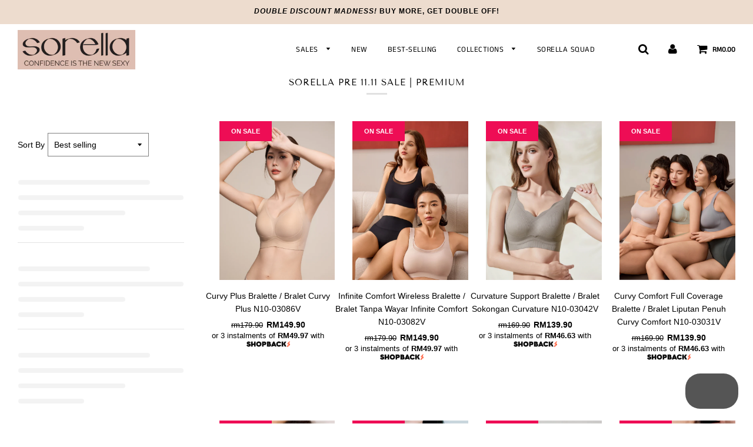

--- FILE ---
content_type: text/html; charset=utf-8
request_url: https://sorella.com.my/collections/sorella-pre-11-11-sale-premium
body_size: 52867
content:
<!doctype html>
<!--[if IE 8]><html class="no-js lt-ie9" lang="en"> <![endif]-->
<!--[if IE 9 ]><html class="ie9 no-js"> <![endif]-->
<!--[if (gt IE 9)|!(IE)]><!--> <html class="no-js"> <!--<![endif]-->
<head>
  
  <meta name="facebook-domain-verification" content="4iewixfoo30hyibt8zzaoomow9kgar" />

<!-- Google tag (gtag.js) -->
<script async src="https://www.googletagmanager.com/gtag/js?id=G-4N01DQD6JL"></script>
<script>
  window.dataLayer = window.dataLayer || [];
  function gtag(){dataLayer.push(arguments);}
  gtag('js', new Date());

  gtag('config', 'G-4N01DQD6JL');
  gtag('config', 'AW-747533833');
</script>
  

  <!-- Basic page needs ================================================== -->
  <meta charset="utf-8">
  <meta http-equiv="X-UA-Compatible" content="IE=edge">

  
  	  <link rel="shortcut icon" href="//sorella.com.my/cdn/shop/files/IG_Post_-_2021-07-09T190852.593_180x180_crop_center.png?v=1625828974" type="image/png">
      <link rel="apple-touch-icon" sizes="180x180" href="//sorella.com.my/cdn/shop/files/IG_Post_-_2021-07-09T190852.593_180x180_crop_center.png?v=1625828974">
      <link rel="apple-touch-icon-precomposed" sizes="180x180" href="//sorella.com.my/cdn/shop/files/IG_Post_-_2021-07-09T190852.593_180x180_crop_center.png?v=1625828974">
      <link rel="icon" type="image/png" sizes="32x32" href="//sorella.com.my/cdn/shop/files/IG_Post_-_2021-07-09T190852.593_32x32_crop_center.png?v=1625828974">
      <link rel="icon" type="image/png" sizes="194x194" href="//sorella.com.my/cdn/shop/files/IG_Post_-_2021-07-09T190852.593_194x194_crop_center.png?v=1625828974">
      <link rel="icon" type="image/png" sizes="192x192" href="//sorella.com.my/cdn/shop/files/IG_Post_-_2021-07-09T190852.593_192x192_crop_center.png?v=1625828974">
      <link rel="icon" type="image/png" sizes="16x16" href="//sorella.com.my/cdn/shop/files/IG_Post_-_2021-07-09T190852.593_16x16_crop_center.png?v=1625828974">
  

  <!-- Title and description ================================================== -->
  <title>
  Sorella Pre 11.11 Sale | Premium &ndash; Sorella Malaysia(168997-P)
  </title>

  
  <meta name="description" content="Sorella Pre-11.11 Sale offers premium deals from a wide range of popular women bra online on our website with discounts up to 11% off.">
  

  <!-- Helpers ================================================== -->
  <!-- /snippets/social-meta-tags.liquid -->


  
    <meta property="og:image" content="http://sorella.com.my/cdn/shop/collections/Category_BC_Premium_a6d99c9a-2f28-4300-8891-c5a732fe6875_600x600.jpg?v=1666774665">
    <meta property="og:image:secure_url" content="https://sorella.com.my/cdn/shop/collections/Category_BC_Premium_a6d99c9a-2f28-4300-8891-c5a732fe6875_600x600.jpg?v=1666774665">
  
    <meta name="twitter:description" content="" />



<meta property="og:url" content="https://sorella.com.my/collections/sorella-pre-11-11-sale-premium">
<meta property="og:site_name" content="Sorella Malaysia(168997-P)">






  <meta name="twitter:card" content="summary">


  
    <meta name="twitter:image" content="https://sorella.com.my/cdn/shop/collections/Category_BC_Premium_a6d99c9a-2f28-4300-8891-c5a732fe6875_600x600.jpg?v=1666774665">
  
  <meta name="twitter:image:width" content="600">
  <meta name="twitter:image:height" content="600">
  <meta name="twitter:description" content="" />



  <link rel="canonical" href="https://sorella.com.my/collections/sorella-pre-11-11-sale-premium"/>
  
	<meta name="viewport" content="width=device-width, initial-scale=1, shrink-to-fit=no">
  
  <meta name="theme-color" content="#000000">

  <!-- CSS ================================================== -->
  <link href="//sorella.com.my/cdn/shop/t/15/assets/plugins.css?v=41142764669355292071767602236" rel="stylesheet" type="text/css" media="all" />
  <link href="//sorella.com.my/cdn/shop/t/15/assets/timber.scss.css?v=50593577530858238391762242402" rel="stylesheet" type="text/css" media="all" />

  



  <!-- Header hook for plugins ================================================== -->
  <script>window.nfecShopVersion = '1634283463';window.nfecJsVersion = '449365';window.nfecCVersion = 72224</script><script>window.performance && window.performance.mark && window.performance.mark('shopify.content_for_header.start');</script><meta name="google-site-verification" content="qem0th2RQS1tO2thNB-2cE1ZyNMqsazy34O0ZYsAJoQ">
<meta name="google-site-verification" content="EWRSUwEBwQ9IIynOuO-Rycpg8gZf3UJUTnvL8TEFk3U">
<meta id="shopify-digital-wallet" name="shopify-digital-wallet" content="/3299770466/digital_wallets/dialog">
<link rel="alternate" type="application/atom+xml" title="Feed" href="/collections/sorella-pre-11-11-sale-premium.atom" />
<link rel="next" href="/collections/sorella-pre-11-11-sale-premium?page=2">
<link rel="alternate" type="application/json+oembed" href="https://sorella.com.my/collections/sorella-pre-11-11-sale-premium.oembed">
<script async="async" src="/checkouts/internal/preloads.js?locale=en-MY"></script>
<script id="shopify-features" type="application/json">{"accessToken":"98fb539c0e54fe81b781badafe279228","betas":["rich-media-storefront-analytics"],"domain":"sorella.com.my","predictiveSearch":true,"shopId":3299770466,"locale":"en"}</script>
<script>var Shopify = Shopify || {};
Shopify.shop = "sorellamy.myshopify.com";
Shopify.locale = "en";
Shopify.currency = {"active":"MYR","rate":"1.0"};
Shopify.country = "MY";
Shopify.theme = {"name":"E-invoice (Meekco)","id":140303630527,"schema_name":"Flow","schema_version":"15","theme_store_id":801,"role":"main"};
Shopify.theme.handle = "null";
Shopify.theme.style = {"id":null,"handle":null};
Shopify.cdnHost = "sorella.com.my/cdn";
Shopify.routes = Shopify.routes || {};
Shopify.routes.root = "/";</script>
<script type="module">!function(o){(o.Shopify=o.Shopify||{}).modules=!0}(window);</script>
<script>!function(o){function n(){var o=[];function n(){o.push(Array.prototype.slice.apply(arguments))}return n.q=o,n}var t=o.Shopify=o.Shopify||{};t.loadFeatures=n(),t.autoloadFeatures=n()}(window);</script>
<script id="shop-js-analytics" type="application/json">{"pageType":"collection"}</script>
<script defer="defer" async type="module" src="//sorella.com.my/cdn/shopifycloud/shop-js/modules/v2/client.init-shop-cart-sync_BT-GjEfc.en.esm.js"></script>
<script defer="defer" async type="module" src="//sorella.com.my/cdn/shopifycloud/shop-js/modules/v2/chunk.common_D58fp_Oc.esm.js"></script>
<script defer="defer" async type="module" src="//sorella.com.my/cdn/shopifycloud/shop-js/modules/v2/chunk.modal_xMitdFEc.esm.js"></script>
<script type="module">
  await import("//sorella.com.my/cdn/shopifycloud/shop-js/modules/v2/client.init-shop-cart-sync_BT-GjEfc.en.esm.js");
await import("//sorella.com.my/cdn/shopifycloud/shop-js/modules/v2/chunk.common_D58fp_Oc.esm.js");
await import("//sorella.com.my/cdn/shopifycloud/shop-js/modules/v2/chunk.modal_xMitdFEc.esm.js");

  window.Shopify.SignInWithShop?.initShopCartSync?.({"fedCMEnabled":true,"windoidEnabled":true});

</script>
<script>(function() {
  var isLoaded = false;
  function asyncLoad() {
    if (isLoaded) return;
    isLoaded = true;
    var urls = ["https:\/\/mpop.pxucdn.com\/apps.pixelunion.net\/scripts\/js\/countdown\/bundle.min.js?shop=sorellamy.myshopify.com","https:\/\/chimpstatic.com\/mcjs-connected\/js\/users\/7bdac08b46ec84197858807c8\/8cf5d787a39193b02689b0b05.js?shop=sorellamy.myshopify.com","https:\/\/evmwheel.herokuapp.com\/assets\/front-end-js\/evm_spin.js?shop=sorellamy.myshopify.com","https:\/\/www.pxucdn.com\/apps\/uso.js?shop=sorellamy.myshopify.com","https:\/\/cdn.nfcube.com\/instafeed-6509e9a969b0593bc6f79e36d5aa9b4d.js?shop=sorellamy.myshopify.com","https:\/\/static.klaviyo.com\/onsite\/js\/N72SSN\/klaviyo.js?company_id=N72SSN\u0026shop=sorellamy.myshopify.com","https:\/\/cdn.hextom.com\/js\/eventpromotionbar.js?shop=sorellamy.myshopify.com","https:\/\/cdn.hextom.com\/js\/quickannouncementbar.js?shop=sorellamy.myshopify.com","https:\/\/widget.eber.co\/new-widget\/initialize\/5531?shop=sorellamy.myshopify.com"];
    for (var i = 0; i < urls.length; i++) {
      var s = document.createElement('script');
      s.type = 'text/javascript';
      s.async = true;
      s.src = urls[i];
      var x = document.getElementsByTagName('script')[0];
      x.parentNode.insertBefore(s, x);
    }
  };
  if(window.attachEvent) {
    window.attachEvent('onload', asyncLoad);
  } else {
    window.addEventListener('load', asyncLoad, false);
  }
})();</script>
<script id="__st">var __st={"a":3299770466,"offset":28800,"reqid":"b4aa3c8b-7675-49db-9664-b81add463df1-1769207883","pageurl":"sorella.com.my\/collections\/sorella-pre-11-11-sale-premium","u":"36aa25edb8e6","p":"collection","rtyp":"collection","rid":294460489919};</script>
<script>window.ShopifyPaypalV4VisibilityTracking = true;</script>
<script id="captcha-bootstrap">!function(){'use strict';const t='contact',e='account',n='new_comment',o=[[t,t],['blogs',n],['comments',n],[t,'customer']],c=[[e,'customer_login'],[e,'guest_login'],[e,'recover_customer_password'],[e,'create_customer']],r=t=>t.map((([t,e])=>`form[action*='/${t}']:not([data-nocaptcha='true']) input[name='form_type'][value='${e}']`)).join(','),a=t=>()=>t?[...document.querySelectorAll(t)].map((t=>t.form)):[];function s(){const t=[...o],e=r(t);return a(e)}const i='password',u='form_key',d=['recaptcha-v3-token','g-recaptcha-response','h-captcha-response',i],f=()=>{try{return window.sessionStorage}catch{return}},m='__shopify_v',_=t=>t.elements[u];function p(t,e,n=!1){try{const o=window.sessionStorage,c=JSON.parse(o.getItem(e)),{data:r}=function(t){const{data:e,action:n}=t;return t[m]||n?{data:e,action:n}:{data:t,action:n}}(c);for(const[e,n]of Object.entries(r))t.elements[e]&&(t.elements[e].value=n);n&&o.removeItem(e)}catch(o){console.error('form repopulation failed',{error:o})}}const l='form_type',E='cptcha';function T(t){t.dataset[E]=!0}const w=window,h=w.document,L='Shopify',v='ce_forms',y='captcha';let A=!1;((t,e)=>{const n=(g='f06e6c50-85a8-45c8-87d0-21a2b65856fe',I='https://cdn.shopify.com/shopifycloud/storefront-forms-hcaptcha/ce_storefront_forms_captcha_hcaptcha.v1.5.2.iife.js',D={infoText:'Protected by hCaptcha',privacyText:'Privacy',termsText:'Terms'},(t,e,n)=>{const o=w[L][v],c=o.bindForm;if(c)return c(t,g,e,D).then(n);var r;o.q.push([[t,g,e,D],n]),r=I,A||(h.body.append(Object.assign(h.createElement('script'),{id:'captcha-provider',async:!0,src:r})),A=!0)});var g,I,D;w[L]=w[L]||{},w[L][v]=w[L][v]||{},w[L][v].q=[],w[L][y]=w[L][y]||{},w[L][y].protect=function(t,e){n(t,void 0,e),T(t)},Object.freeze(w[L][y]),function(t,e,n,w,h,L){const[v,y,A,g]=function(t,e,n){const i=e?o:[],u=t?c:[],d=[...i,...u],f=r(d),m=r(i),_=r(d.filter((([t,e])=>n.includes(e))));return[a(f),a(m),a(_),s()]}(w,h,L),I=t=>{const e=t.target;return e instanceof HTMLFormElement?e:e&&e.form},D=t=>v().includes(t);t.addEventListener('submit',(t=>{const e=I(t);if(!e)return;const n=D(e)&&!e.dataset.hcaptchaBound&&!e.dataset.recaptchaBound,o=_(e),c=g().includes(e)&&(!o||!o.value);(n||c)&&t.preventDefault(),c&&!n&&(function(t){try{if(!f())return;!function(t){const e=f();if(!e)return;const n=_(t);if(!n)return;const o=n.value;o&&e.removeItem(o)}(t);const e=Array.from(Array(32),(()=>Math.random().toString(36)[2])).join('');!function(t,e){_(t)||t.append(Object.assign(document.createElement('input'),{type:'hidden',name:u})),t.elements[u].value=e}(t,e),function(t,e){const n=f();if(!n)return;const o=[...t.querySelectorAll(`input[type='${i}']`)].map((({name:t})=>t)),c=[...d,...o],r={};for(const[a,s]of new FormData(t).entries())c.includes(a)||(r[a]=s);n.setItem(e,JSON.stringify({[m]:1,action:t.action,data:r}))}(t,e)}catch(e){console.error('failed to persist form',e)}}(e),e.submit())}));const S=(t,e)=>{t&&!t.dataset[E]&&(n(t,e.some((e=>e===t))),T(t))};for(const o of['focusin','change'])t.addEventListener(o,(t=>{const e=I(t);D(e)&&S(e,y())}));const B=e.get('form_key'),M=e.get(l),P=B&&M;t.addEventListener('DOMContentLoaded',(()=>{const t=y();if(P)for(const e of t)e.elements[l].value===M&&p(e,B);[...new Set([...A(),...v().filter((t=>'true'===t.dataset.shopifyCaptcha))])].forEach((e=>S(e,t)))}))}(h,new URLSearchParams(w.location.search),n,t,e,['guest_login'])})(!0,!0)}();</script>
<script integrity="sha256-4kQ18oKyAcykRKYeNunJcIwy7WH5gtpwJnB7kiuLZ1E=" data-source-attribution="shopify.loadfeatures" defer="defer" src="//sorella.com.my/cdn/shopifycloud/storefront/assets/storefront/load_feature-a0a9edcb.js" crossorigin="anonymous"></script>
<script data-source-attribution="shopify.dynamic_checkout.dynamic.init">var Shopify=Shopify||{};Shopify.PaymentButton=Shopify.PaymentButton||{isStorefrontPortableWallets:!0,init:function(){window.Shopify.PaymentButton.init=function(){};var t=document.createElement("script");t.src="https://sorella.com.my/cdn/shopifycloud/portable-wallets/latest/portable-wallets.en.js",t.type="module",document.head.appendChild(t)}};
</script>
<script data-source-attribution="shopify.dynamic_checkout.buyer_consent">
  function portableWalletsHideBuyerConsent(e){var t=document.getElementById("shopify-buyer-consent"),n=document.getElementById("shopify-subscription-policy-button");t&&n&&(t.classList.add("hidden"),t.setAttribute("aria-hidden","true"),n.removeEventListener("click",e))}function portableWalletsShowBuyerConsent(e){var t=document.getElementById("shopify-buyer-consent"),n=document.getElementById("shopify-subscription-policy-button");t&&n&&(t.classList.remove("hidden"),t.removeAttribute("aria-hidden"),n.addEventListener("click",e))}window.Shopify?.PaymentButton&&(window.Shopify.PaymentButton.hideBuyerConsent=portableWalletsHideBuyerConsent,window.Shopify.PaymentButton.showBuyerConsent=portableWalletsShowBuyerConsent);
</script>
<script data-source-attribution="shopify.dynamic_checkout.cart.bootstrap">document.addEventListener("DOMContentLoaded",(function(){function t(){return document.querySelector("shopify-accelerated-checkout-cart, shopify-accelerated-checkout")}if(t())Shopify.PaymentButton.init();else{new MutationObserver((function(e,n){t()&&(Shopify.PaymentButton.init(),n.disconnect())})).observe(document.body,{childList:!0,subtree:!0})}}));
</script>

<script>window.performance && window.performance.mark && window.performance.mark('shopify.content_for_header.end');</script>
  <!-- /snippets/oldIE-js.liquid -->


<!--[if lt IE 9]>
<script src="//cdnjs.cloudflare.com/ajax/libs/html5shiv/3.7.2/html5shiv.min.js" type="text/javascript"></script>
<script src="//sorella.com.my/cdn/shop/t/15/assets/respond.min.js?v=52248677837542619231734451561" type="text/javascript"></script>
<link href="//sorella.com.my/cdn/shop/t/15/assets/respond-proxy.html" id="respond-proxy" rel="respond-proxy" />
<link href="//sorella.com.my/search?q=2346afd16457e757966ae192d5158fe9" id="respond-redirect" rel="respond-redirect" />
<script src="//sorella.com.my/search?q=2346afd16457e757966ae192d5158fe9" type="text/javascript"></script>
<![endif]-->



  <script src="//sorella.com.my/cdn/shop/t/15/assets/jquery-3.3.1.min.js?v=23846495244194134081734451561" type="text/javascript"></script>
  <script src="//sorella.com.my/cdn/shop/t/15/assets/modernizr.min.js?v=137617515274177302221734451561" type="text/javascript"></script>

  
  


    <!-- hoolah merchant library start -->
            <script src="https://merchant.cdn.hoolah.co/sorellamy.myshopify.com/hoolah-library.js" defer="defer"></script>
            <!-- hoolah merchant library end -->

                  <script>
              if (typeof BSS_PL == 'undefined') {
                  var BSS_PL = {};
              }
              var bssPlApiServer = "https://product-labels-pro.bsscommerce.com";
              BSS_PL.customerTags = 'null';
              BSS_PL.configData = [];
              BSS_PL.storeId = 17422;
              BSS_PL.currentPlan = "false";
              BSS_PL.storeIdCustomOld = "10678";
              BSS_PL.storeIdOldWIthPriority = "12200";
              </script>
          <style>
.homepage-slideshow .slick-slide .bss_pl_img {
    visibility: hidden !important;
}
</style>
                    
  











 <!--begin-boost-pfs-filter-css-->
   
 <!--end-boost-pfs-filter-css-->

 

 <!--begin-boost-pfs-filter-css-->
   
 <!--end-boost-pfs-filter-css-->

 

 <!--begin-boost-pfs-filter-css-->
   <link href="//sorella.com.my/cdn/shop/t/15/assets/boost-pfs-init.css?v=81727808024307514101734451561" rel="stylesheet" type="text/css" media="all" />
  <link rel="preload stylesheet" href="//sorella.com.my/cdn/shop/t/15/assets/boost-pfs-general.css?v=19340386211613910341734451561" as="style"><link href="//sorella.com.my/cdn/shop/t/15/assets/boost-pfs-custom.css?v=79739475944064045111734451561" rel="stylesheet" type="text/css" media="all" />
<style data-id="boost-pfs-style">
    .boost-pfs-filter-option-title-text {}

   .boost-pfs-filter-tree-v .boost-pfs-filter-option-title-text:before {}
    .boost-pfs-filter-tree-v .boost-pfs-filter-option.boost-pfs-filter-option-collapsed .boost-pfs-filter-option-title-text:before {}
    .boost-pfs-filter-tree-h .boost-pfs-filter-option-title-heading:before {}

    .boost-pfs-filter-refine-by .boost-pfs-filter-option-title h3 {}

    .boost-pfs-filter-option-content .boost-pfs-filter-option-item-list .boost-pfs-filter-option-item button,
    .boost-pfs-filter-option-content .boost-pfs-filter-option-item-list .boost-pfs-filter-option-item .boost-pfs-filter-button,
    .boost-pfs-filter-option-range-amount input,
    .boost-pfs-filter-tree-v .boost-pfs-filter-refine-by .boost-pfs-filter-refine-by-items .refine-by-item,
    .boost-pfs-filter-refine-by-wrapper-v .boost-pfs-filter-refine-by .boost-pfs-filter-refine-by-items .refine-by-item,
    .boost-pfs-filter-refine-by .boost-pfs-filter-option-title,
    .boost-pfs-filter-refine-by .boost-pfs-filter-refine-by-items .refine-by-item>a,
    .boost-pfs-filter-refine-by>span,
    .boost-pfs-filter-clear,
    .boost-pfs-filter-clear-all{}
    .boost-pfs-filter-tree-h .boost-pfs-filter-pc .boost-pfs-filter-refine-by-items .refine-by-item .boost-pfs-filter-clear .refine-by-type,
    .boost-pfs-filter-refine-by-wrapper-h .boost-pfs-filter-pc .boost-pfs-filter-refine-by-items .refine-by-item .boost-pfs-filter-clear .refine-by-type {}

    .boost-pfs-filter-option-multi-level-collections .boost-pfs-filter-option-multi-level-list .boost-pfs-filter-option-item .boost-pfs-filter-button-arrow .boost-pfs-arrow:before,
    .boost-pfs-filter-option-multi-level-tag .boost-pfs-filter-option-multi-level-list .boost-pfs-filter-option-item .boost-pfs-filter-button-arrow .boost-pfs-arrow:before {}

    .boost-pfs-filter-refine-by-wrapper-v .boost-pfs-filter-refine-by .boost-pfs-filter-refine-by-items .refine-by-item .boost-pfs-filter-clear:after,
    .boost-pfs-filter-refine-by-wrapper-v .boost-pfs-filter-refine-by .boost-pfs-filter-refine-by-items .refine-by-item .boost-pfs-filter-clear:before,
    .boost-pfs-filter-tree-v .boost-pfs-filter-refine-by .boost-pfs-filter-refine-by-items .refine-by-item .boost-pfs-filter-clear:after,
    .boost-pfs-filter-tree-v .boost-pfs-filter-refine-by .boost-pfs-filter-refine-by-items .refine-by-item .boost-pfs-filter-clear:before,
    .boost-pfs-filter-refine-by-wrapper-h .boost-pfs-filter-pc .boost-pfs-filter-refine-by-items .refine-by-item .boost-pfs-filter-clear:after,
    .boost-pfs-filter-refine-by-wrapper-h .boost-pfs-filter-pc .boost-pfs-filter-refine-by-items .refine-by-item .boost-pfs-filter-clear:before,
    .boost-pfs-filter-tree-h .boost-pfs-filter-pc .boost-pfs-filter-refine-by-items .refine-by-item .boost-pfs-filter-clear:after,
    .boost-pfs-filter-tree-h .boost-pfs-filter-pc .boost-pfs-filter-refine-by-items .refine-by-item .boost-pfs-filter-clear:before {}
    .boost-pfs-filter-option-range-slider .noUi-value-horizontal {}

    .boost-pfs-filter-tree-mobile-button button,
    .boost-pfs-filter-top-sorting-mobile button {}
    .boost-pfs-filter-top-sorting-mobile button>span:after {}
  </style><style data-id="boost-pfs-otp-style" type="text/css">
      .boost-pfs-quickview-btn {background: rgba(255,255,255,1);color: rgba(61,66,70,1);border-color: rgba(255,255,255,1);}
      .boost-pfs-quickview-btn svg {fill: rgba(61,66,70,1);}
      .boost-pfs-quickview-btn:hover {background: rgba(61,66,70,1);color: rgba(255,255,255,1);border-color: rgba(61,66,70,1);}
      .boost-pfs-quickview-btn:hover svg {fill: rgba(255,255,255,1);}
      .boost-pfs-addtocart-btn {background: rgba(0,0,0,1);color: rgba(255,255,255,1);border-color: rgba(0,0,0,1);}
      .boost-pfs-addtocart-btn svg {fill: rgba(255,255,255,1);}
      .boost-pfs-addtocart-btn:hover {background: rgba(61,66,70,1);color: rgba(255,255,255,1);border-color: rgba(61,66,70,1);}
      .boost-pfs-addtocart-btn:hover svg {fill: rgba(255,255,255,1);}
    </style>

 <!--end-boost-pfs-filter-css-->

 
<!-- BEGIN app block: shopify://apps/eber-loyalty-marketing/blocks/eber/93587fbe-d993-421c-8630-85effc8b67f9 -->

<div class="eber-init"
     data-shop-domain="sorellamy.myshopify.com"
     data-customer-id=""
     data-customer-auth-digest=""
     data-customer-auth-token=""
></div>

<!-- END app block --><!-- BEGIN app block: shopify://apps/ta-labels-badges/blocks/bss-pl-config-data/91bfe765-b604-49a1-805e-3599fa600b24 --><script
    id='bss-pl-config-data'
>
	let TAE_StoreId = "";
	if (typeof BSS_PL == 'undefined' || TAE_StoreId !== "") {
  		var BSS_PL = {};
		BSS_PL.storeId = null;
		BSS_PL.currentPlan = null;
		BSS_PL.apiServerProduction = null;
		BSS_PL.publicAccessToken = null;
		BSS_PL.customerTags = "null";
		BSS_PL.customerId = "null";
		BSS_PL.storeIdCustomOld = null;
		BSS_PL.storeIdOldWIthPriority = null;
		BSS_PL.storeIdOptimizeAppendLabel = null
		BSS_PL.optimizeCodeIds = null; 
		BSS_PL.extendedFeatureIds = null;
		BSS_PL.integration = null;
		BSS_PL.settingsData  = null;
		BSS_PL.configProductMetafields = null;
		BSS_PL.configVariantMetafields = null;
		
		BSS_PL.configData = [].concat();

		
		BSS_PL.configDataBanner = [].concat();

		
		BSS_PL.configDataPopup = [].concat();

		
		BSS_PL.configDataLabelGroup = [].concat();
		
		
		BSS_PL.collectionID = ``;
		BSS_PL.collectionHandle = ``;
		BSS_PL.collectionTitle = ``;

		
		BSS_PL.conditionConfigData = [].concat();
	}
</script>




<style>
    
    
</style>

<script>
    function bssLoadScripts(src, callback, isDefer = false) {
        const scriptTag = document.createElement('script');
        document.head.appendChild(scriptTag);
        scriptTag.src = src;
        if (isDefer) {
            scriptTag.defer = true;
        } else {
            scriptTag.async = true;
        }
        if (callback) {
            scriptTag.addEventListener('load', function () {
                callback();
            });
        }
    }
    const scriptUrls = [
        "https://cdn.shopify.com/extensions/019be8bb-88c4-73a4-949e-2dc4fcfa6131/product-label-560/assets/bss-pl-init-helper.js",
        "https://cdn.shopify.com/extensions/019be8bb-88c4-73a4-949e-2dc4fcfa6131/product-label-560/assets/bss-pl-init-config-run-scripts.js",
    ];
    Promise.all(scriptUrls.map((script) => new Promise((resolve) => bssLoadScripts(script, resolve)))).then((res) => {
        console.log('BSS scripts loaded');
        window.bssScriptsLoaded = true;
    });

	function bssInitScripts() {
		if (BSS_PL.configData.length) {
			const enabledFeature = [
				{ type: 1, script: "https://cdn.shopify.com/extensions/019be8bb-88c4-73a4-949e-2dc4fcfa6131/product-label-560/assets/bss-pl-init-for-label.js" },
				{ type: 2, badge: [0, 7, 8], script: "https://cdn.shopify.com/extensions/019be8bb-88c4-73a4-949e-2dc4fcfa6131/product-label-560/assets/bss-pl-init-for-badge-product-name.js" },
				{ type: 2, badge: [1, 11], script: "https://cdn.shopify.com/extensions/019be8bb-88c4-73a4-949e-2dc4fcfa6131/product-label-560/assets/bss-pl-init-for-badge-product-image.js" },
				{ type: 2, badge: 2, script: "https://cdn.shopify.com/extensions/019be8bb-88c4-73a4-949e-2dc4fcfa6131/product-label-560/assets/bss-pl-init-for-badge-custom-selector.js" },
				{ type: 2, badge: [3, 9, 10], script: "https://cdn.shopify.com/extensions/019be8bb-88c4-73a4-949e-2dc4fcfa6131/product-label-560/assets/bss-pl-init-for-badge-price.js" },
				{ type: 2, badge: 4, script: "https://cdn.shopify.com/extensions/019be8bb-88c4-73a4-949e-2dc4fcfa6131/product-label-560/assets/bss-pl-init-for-badge-add-to-cart-btn.js" },
				{ type: 2, badge: 5, script: "https://cdn.shopify.com/extensions/019be8bb-88c4-73a4-949e-2dc4fcfa6131/product-label-560/assets/bss-pl-init-for-badge-quantity-box.js" },
				{ type: 2, badge: 6, script: "https://cdn.shopify.com/extensions/019be8bb-88c4-73a4-949e-2dc4fcfa6131/product-label-560/assets/bss-pl-init-for-badge-buy-it-now-btn.js" }
			]
				.filter(({ type, badge }) => BSS_PL.configData.some(item => item.label_type === type && (badge === undefined || (Array.isArray(badge) ? badge.includes(item.badge_type) : item.badge_type === badge))) || (type === 1 && BSS_PL.configDataLabelGroup && BSS_PL.configDataLabelGroup.length))
				.map(({ script }) => script);
				
            enabledFeature.forEach((src) => bssLoadScripts(src));

            if (enabledFeature.length) {
                const src = "https://cdn.shopify.com/extensions/019be8bb-88c4-73a4-949e-2dc4fcfa6131/product-label-560/assets/bss-product-label-js.js";
                bssLoadScripts(src);
            }
        }

        if (BSS_PL.configDataBanner && BSS_PL.configDataBanner.length) {
            const src = "https://cdn.shopify.com/extensions/019be8bb-88c4-73a4-949e-2dc4fcfa6131/product-label-560/assets/bss-product-label-banner.js";
            bssLoadScripts(src);
        }

        if (BSS_PL.configDataPopup && BSS_PL.configDataPopup.length) {
            const src = "https://cdn.shopify.com/extensions/019be8bb-88c4-73a4-949e-2dc4fcfa6131/product-label-560/assets/bss-product-label-popup.js";
            bssLoadScripts(src);
        }

        if (window.location.search.includes('bss-pl-custom-selector')) {
            const src = "https://cdn.shopify.com/extensions/019be8bb-88c4-73a4-949e-2dc4fcfa6131/product-label-560/assets/bss-product-label-custom-position.js";
            bssLoadScripts(src, null, true);
        }
    }
    bssInitScripts();
</script>


<!-- END app block --><!-- BEGIN app block: shopify://apps/klaviyo-email-marketing-sms/blocks/klaviyo-onsite-embed/2632fe16-c075-4321-a88b-50b567f42507 -->












  <script async src="https://static.klaviyo.com/onsite/js/XbXue7/klaviyo.js?company_id=XbXue7"></script>
  <script>!function(){if(!window.klaviyo){window._klOnsite=window._klOnsite||[];try{window.klaviyo=new Proxy({},{get:function(n,i){return"push"===i?function(){var n;(n=window._klOnsite).push.apply(n,arguments)}:function(){for(var n=arguments.length,o=new Array(n),w=0;w<n;w++)o[w]=arguments[w];var t="function"==typeof o[o.length-1]?o.pop():void 0,e=new Promise((function(n){window._klOnsite.push([i].concat(o,[function(i){t&&t(i),n(i)}]))}));return e}}})}catch(n){window.klaviyo=window.klaviyo||[],window.klaviyo.push=function(){var n;(n=window._klOnsite).push.apply(n,arguments)}}}}();</script>

  




  <script>
    window.klaviyoReviewsProductDesignMode = false
  </script>







<!-- END app block --><script src="https://cdn.shopify.com/extensions/019bdc89-9f2b-7760-82ea-577626c76e8b/spin-wheel-ea-1128/assets/main-ea-spin.js" type="text/javascript" defer="defer"></script>
<link href="https://cdn.shopify.com/extensions/019bdc89-9f2b-7760-82ea-577626c76e8b/spin-wheel-ea-1128/assets/main-ea-spin.css" rel="stylesheet" type="text/css" media="all">
<script src="https://cdn.shopify.com/extensions/019bde97-a6f8-7700-a29a-355164148025/globo-color-swatch-214/assets/globoswatch.js" type="text/javascript" defer="defer"></script>
<link href="https://cdn.shopify.com/extensions/019be8bb-88c4-73a4-949e-2dc4fcfa6131/product-label-560/assets/bss-pl-style.min.css" rel="stylesheet" type="text/css" media="all">
<link href="https://monorail-edge.shopifysvc.com" rel="dns-prefetch">
<script>(function(){if ("sendBeacon" in navigator && "performance" in window) {try {var session_token_from_headers = performance.getEntriesByType('navigation')[0].serverTiming.find(x => x.name == '_s').description;} catch {var session_token_from_headers = undefined;}var session_cookie_matches = document.cookie.match(/_shopify_s=([^;]*)/);var session_token_from_cookie = session_cookie_matches && session_cookie_matches.length === 2 ? session_cookie_matches[1] : "";var session_token = session_token_from_headers || session_token_from_cookie || "";function handle_abandonment_event(e) {var entries = performance.getEntries().filter(function(entry) {return /monorail-edge.shopifysvc.com/.test(entry.name);});if (!window.abandonment_tracked && entries.length === 0) {window.abandonment_tracked = true;var currentMs = Date.now();var navigation_start = performance.timing.navigationStart;var payload = {shop_id: 3299770466,url: window.location.href,navigation_start,duration: currentMs - navigation_start,session_token,page_type: "collection"};window.navigator.sendBeacon("https://monorail-edge.shopifysvc.com/v1/produce", JSON.stringify({schema_id: "online_store_buyer_site_abandonment/1.1",payload: payload,metadata: {event_created_at_ms: currentMs,event_sent_at_ms: currentMs}}));}}window.addEventListener('pagehide', handle_abandonment_event);}}());</script>
<script id="web-pixels-manager-setup">(function e(e,d,r,n,o){if(void 0===o&&(o={}),!Boolean(null===(a=null===(i=window.Shopify)||void 0===i?void 0:i.analytics)||void 0===a?void 0:a.replayQueue)){var i,a;window.Shopify=window.Shopify||{};var t=window.Shopify;t.analytics=t.analytics||{};var s=t.analytics;s.replayQueue=[],s.publish=function(e,d,r){return s.replayQueue.push([e,d,r]),!0};try{self.performance.mark("wpm:start")}catch(e){}var l=function(){var e={modern:/Edge?\/(1{2}[4-9]|1[2-9]\d|[2-9]\d{2}|\d{4,})\.\d+(\.\d+|)|Firefox\/(1{2}[4-9]|1[2-9]\d|[2-9]\d{2}|\d{4,})\.\d+(\.\d+|)|Chrom(ium|e)\/(9{2}|\d{3,})\.\d+(\.\d+|)|(Maci|X1{2}).+ Version\/(15\.\d+|(1[6-9]|[2-9]\d|\d{3,})\.\d+)([,.]\d+|)( \(\w+\)|)( Mobile\/\w+|) Safari\/|Chrome.+OPR\/(9{2}|\d{3,})\.\d+\.\d+|(CPU[ +]OS|iPhone[ +]OS|CPU[ +]iPhone|CPU IPhone OS|CPU iPad OS)[ +]+(15[._]\d+|(1[6-9]|[2-9]\d|\d{3,})[._]\d+)([._]\d+|)|Android:?[ /-](13[3-9]|1[4-9]\d|[2-9]\d{2}|\d{4,})(\.\d+|)(\.\d+|)|Android.+Firefox\/(13[5-9]|1[4-9]\d|[2-9]\d{2}|\d{4,})\.\d+(\.\d+|)|Android.+Chrom(ium|e)\/(13[3-9]|1[4-9]\d|[2-9]\d{2}|\d{4,})\.\d+(\.\d+|)|SamsungBrowser\/([2-9]\d|\d{3,})\.\d+/,legacy:/Edge?\/(1[6-9]|[2-9]\d|\d{3,})\.\d+(\.\d+|)|Firefox\/(5[4-9]|[6-9]\d|\d{3,})\.\d+(\.\d+|)|Chrom(ium|e)\/(5[1-9]|[6-9]\d|\d{3,})\.\d+(\.\d+|)([\d.]+$|.*Safari\/(?![\d.]+ Edge\/[\d.]+$))|(Maci|X1{2}).+ Version\/(10\.\d+|(1[1-9]|[2-9]\d|\d{3,})\.\d+)([,.]\d+|)( \(\w+\)|)( Mobile\/\w+|) Safari\/|Chrome.+OPR\/(3[89]|[4-9]\d|\d{3,})\.\d+\.\d+|(CPU[ +]OS|iPhone[ +]OS|CPU[ +]iPhone|CPU IPhone OS|CPU iPad OS)[ +]+(10[._]\d+|(1[1-9]|[2-9]\d|\d{3,})[._]\d+)([._]\d+|)|Android:?[ /-](13[3-9]|1[4-9]\d|[2-9]\d{2}|\d{4,})(\.\d+|)(\.\d+|)|Mobile Safari.+OPR\/([89]\d|\d{3,})\.\d+\.\d+|Android.+Firefox\/(13[5-9]|1[4-9]\d|[2-9]\d{2}|\d{4,})\.\d+(\.\d+|)|Android.+Chrom(ium|e)\/(13[3-9]|1[4-9]\d|[2-9]\d{2}|\d{4,})\.\d+(\.\d+|)|Android.+(UC? ?Browser|UCWEB|U3)[ /]?(15\.([5-9]|\d{2,})|(1[6-9]|[2-9]\d|\d{3,})\.\d+)\.\d+|SamsungBrowser\/(5\.\d+|([6-9]|\d{2,})\.\d+)|Android.+MQ{2}Browser\/(14(\.(9|\d{2,})|)|(1[5-9]|[2-9]\d|\d{3,})(\.\d+|))(\.\d+|)|K[Aa][Ii]OS\/(3\.\d+|([4-9]|\d{2,})\.\d+)(\.\d+|)/},d=e.modern,r=e.legacy,n=navigator.userAgent;return n.match(d)?"modern":n.match(r)?"legacy":"unknown"}(),u="modern"===l?"modern":"legacy",c=(null!=n?n:{modern:"",legacy:""})[u],f=function(e){return[e.baseUrl,"/wpm","/b",e.hashVersion,"modern"===e.buildTarget?"m":"l",".js"].join("")}({baseUrl:d,hashVersion:r,buildTarget:u}),m=function(e){var d=e.version,r=e.bundleTarget,n=e.surface,o=e.pageUrl,i=e.monorailEndpoint;return{emit:function(e){var a=e.status,t=e.errorMsg,s=(new Date).getTime(),l=JSON.stringify({metadata:{event_sent_at_ms:s},events:[{schema_id:"web_pixels_manager_load/3.1",payload:{version:d,bundle_target:r,page_url:o,status:a,surface:n,error_msg:t},metadata:{event_created_at_ms:s}}]});if(!i)return console&&console.warn&&console.warn("[Web Pixels Manager] No Monorail endpoint provided, skipping logging."),!1;try{return self.navigator.sendBeacon.bind(self.navigator)(i,l)}catch(e){}var u=new XMLHttpRequest;try{return u.open("POST",i,!0),u.setRequestHeader("Content-Type","text/plain"),u.send(l),!0}catch(e){return console&&console.warn&&console.warn("[Web Pixels Manager] Got an unhandled error while logging to Monorail."),!1}}}}({version:r,bundleTarget:l,surface:e.surface,pageUrl:self.location.href,monorailEndpoint:e.monorailEndpoint});try{o.browserTarget=l,function(e){var d=e.src,r=e.async,n=void 0===r||r,o=e.onload,i=e.onerror,a=e.sri,t=e.scriptDataAttributes,s=void 0===t?{}:t,l=document.createElement("script"),u=document.querySelector("head"),c=document.querySelector("body");if(l.async=n,l.src=d,a&&(l.integrity=a,l.crossOrigin="anonymous"),s)for(var f in s)if(Object.prototype.hasOwnProperty.call(s,f))try{l.dataset[f]=s[f]}catch(e){}if(o&&l.addEventListener("load",o),i&&l.addEventListener("error",i),u)u.appendChild(l);else{if(!c)throw new Error("Did not find a head or body element to append the script");c.appendChild(l)}}({src:f,async:!0,onload:function(){if(!function(){var e,d;return Boolean(null===(d=null===(e=window.Shopify)||void 0===e?void 0:e.analytics)||void 0===d?void 0:d.initialized)}()){var d=window.webPixelsManager.init(e)||void 0;if(d){var r=window.Shopify.analytics;r.replayQueue.forEach((function(e){var r=e[0],n=e[1],o=e[2];d.publishCustomEvent(r,n,o)})),r.replayQueue=[],r.publish=d.publishCustomEvent,r.visitor=d.visitor,r.initialized=!0}}},onerror:function(){return m.emit({status:"failed",errorMsg:"".concat(f," has failed to load")})},sri:function(e){var d=/^sha384-[A-Za-z0-9+/=]+$/;return"string"==typeof e&&d.test(e)}(c)?c:"",scriptDataAttributes:o}),m.emit({status:"loading"})}catch(e){m.emit({status:"failed",errorMsg:(null==e?void 0:e.message)||"Unknown error"})}}})({shopId: 3299770466,storefrontBaseUrl: "https://sorella.com.my",extensionsBaseUrl: "https://extensions.shopifycdn.com/cdn/shopifycloud/web-pixels-manager",monorailEndpoint: "https://monorail-edge.shopifysvc.com/unstable/produce_batch",surface: "storefront-renderer",enabledBetaFlags: ["2dca8a86"],webPixelsConfigList: [{"id":"582353087","configuration":"{\"config\":\"{\\\"pixel_id\\\":\\\"GT-TX2C8CV\\\",\\\"target_country\\\":\\\"MY\\\",\\\"gtag_events\\\":[{\\\"type\\\":\\\"purchase\\\",\\\"action_label\\\":\\\"MC-TEFTWV16GL\\\"},{\\\"type\\\":\\\"page_view\\\",\\\"action_label\\\":\\\"MC-TEFTWV16GL\\\"},{\\\"type\\\":\\\"view_item\\\",\\\"action_label\\\":\\\"MC-TEFTWV16GL\\\"}],\\\"enable_monitoring_mode\\\":false}\"}","eventPayloadVersion":"v1","runtimeContext":"OPEN","scriptVersion":"b2a88bafab3e21179ed38636efcd8a93","type":"APP","apiClientId":1780363,"privacyPurposes":[],"dataSharingAdjustments":{"protectedCustomerApprovalScopes":["read_customer_address","read_customer_email","read_customer_name","read_customer_personal_data","read_customer_phone"]}},{"id":"179699903","configuration":"{\"pixel_id\":\"1080235555493558\",\"pixel_type\":\"facebook_pixel\",\"metaapp_system_user_token\":\"-\"}","eventPayloadVersion":"v1","runtimeContext":"OPEN","scriptVersion":"ca16bc87fe92b6042fbaa3acc2fbdaa6","type":"APP","apiClientId":2329312,"privacyPurposes":["ANALYTICS","MARKETING","SALE_OF_DATA"],"dataSharingAdjustments":{"protectedCustomerApprovalScopes":["read_customer_address","read_customer_email","read_customer_name","read_customer_personal_data","read_customer_phone"]}},{"id":"shopify-app-pixel","configuration":"{}","eventPayloadVersion":"v1","runtimeContext":"STRICT","scriptVersion":"0450","apiClientId":"shopify-pixel","type":"APP","privacyPurposes":["ANALYTICS","MARKETING"]},{"id":"shopify-custom-pixel","eventPayloadVersion":"v1","runtimeContext":"LAX","scriptVersion":"0450","apiClientId":"shopify-pixel","type":"CUSTOM","privacyPurposes":["ANALYTICS","MARKETING"]}],isMerchantRequest: false,initData: {"shop":{"name":"Sorella Malaysia(168997-P)","paymentSettings":{"currencyCode":"MYR"},"myshopifyDomain":"sorellamy.myshopify.com","countryCode":"MY","storefrontUrl":"https:\/\/sorella.com.my"},"customer":null,"cart":null,"checkout":null,"productVariants":[],"purchasingCompany":null},},"https://sorella.com.my/cdn","fcfee988w5aeb613cpc8e4bc33m6693e112",{"modern":"","legacy":""},{"shopId":"3299770466","storefrontBaseUrl":"https:\/\/sorella.com.my","extensionBaseUrl":"https:\/\/extensions.shopifycdn.com\/cdn\/shopifycloud\/web-pixels-manager","surface":"storefront-renderer","enabledBetaFlags":"[\"2dca8a86\"]","isMerchantRequest":"false","hashVersion":"fcfee988w5aeb613cpc8e4bc33m6693e112","publish":"custom","events":"[[\"page_viewed\",{}],[\"collection_viewed\",{\"collection\":{\"id\":\"294460489919\",\"title\":\"Sorella Pre 11.11 Sale | Premium\",\"productVariants\":[{\"price\":{\"amount\":139.9,\"currencyCode\":\"MYR\"},\"product\":{\"title\":\"Easy Fit Wireless Vest N10-02974V\",\"vendor\":\"Sorella\",\"id\":\"7261493952703\",\"untranslatedTitle\":\"Easy Fit Wireless Vest N10-02974V\",\"url\":\"\/products\/easy-fit-wireless-vest-n10-02974v\",\"type\":\"Bras\"},\"id\":\"41700869570751\",\"image\":{\"src\":\"\/\/sorella.com.my\/cdn\/shop\/files\/4_4f69b408-d6aa-499b-af5b-39bba6d65cfc.png?v=1718847339\"},\"sku\":\"N10-02974VBLKMDMV\",\"title\":\"Black \/ M\",\"untranslatedTitle\":\"Black \/ M\"},{\"price\":{\"amount\":169.9,\"currencyCode\":\"MYR\"},\"product\":{\"title\":\"Tea Skin High Panel Bralette N10-03037V\",\"vendor\":\"Sorella Malaysia\",\"id\":\"7940730224831\",\"untranslatedTitle\":\"Tea Skin High Panel Bralette N10-03037V\",\"url\":\"\/products\/tea-skin-high-panel-bralette-n10-03037v\",\"type\":\"Bras\"},\"id\":\"43625479438527\",\"image\":{\"src\":\"\/\/sorella.com.my\/cdn\/shop\/files\/8_893e5c7e-a024-46b8-8095-d5ebe49422d4.png?v=1724216142\"},\"sku\":\"N10-03037VBLKMDMV\",\"title\":\"Black \/ M\",\"untranslatedTitle\":\"Black \/ M\"},{\"price\":{\"amount\":119.9,\"currencyCode\":\"MYR\"},\"product\":{\"title\":\"Relax Up Wireless Vest N10-02980V\",\"vendor\":\"Sorella Malaysia\",\"id\":\"7490454814911\",\"untranslatedTitle\":\"Relax Up Wireless Vest N10-02980V\",\"url\":\"\/products\/relax-up-wireless-vest-n10-02980v-1\",\"type\":\"Bras\"},\"id\":\"42354259951807\",\"image\":{\"src\":\"\/\/sorella.com.my\/cdn\/shop\/files\/1_971be0a3-80f0-4b39-abe0-198f004c2001.png?v=1684204467\"},\"sku\":\"N10-02980VBLKMDMV\",\"title\":\"Black \/ M\",\"untranslatedTitle\":\"Black \/ M\"},{\"price\":{\"amount\":169.9,\"currencyCode\":\"MYR\"},\"product\":{\"title\":\"Tea Skin Full Coverage Bralette N10-03036V\",\"vendor\":\"Sorella Malaysia\",\"id\":\"7940728946879\",\"untranslatedTitle\":\"Tea Skin Full Coverage Bralette N10-03036V\",\"url\":\"\/products\/tea-skin-full-coverage-bralette-n10-03036v\",\"type\":\"Bras\"},\"id\":\"43625471967423\",\"image\":{\"src\":\"\/\/sorella.com.my\/cdn\/shop\/files\/8_0d91ac8e-2ff9-41d6-8937-9fe07afaa04f.png?v=1724215470\"},\"sku\":\"N10-03036VBLKMDMV\",\"title\":\"Black \/ M\",\"untranslatedTitle\":\"Black \/ M\"},{\"price\":{\"amount\":169.9,\"currencyCode\":\"MYR\"},\"product\":{\"title\":\"Tea Skin Push Up Bralette N10-03035V\",\"vendor\":\"Sorella Malaysia\",\"id\":\"7940727308479\",\"untranslatedTitle\":\"Tea Skin Push Up Bralette N10-03035V\",\"url\":\"\/products\/tea-skin-push-up-bralette-n10-03035v\",\"type\":\"Bras\"},\"id\":\"43625470263487\",\"image\":{\"src\":\"\/\/sorella.com.my\/cdn\/shop\/files\/8_c6570bcd-3483-4152-9482-d4adff6f4732.png?v=1724214717\"},\"sku\":\"N10-03035VBLKMDMV\",\"title\":\"Black \/ M\",\"untranslatedTitle\":\"Black \/ M\"},{\"price\":{\"amount\":49.0,\"currencyCode\":\"MYR\"},\"product\":{\"title\":\"Sleekform Plunge Bralette N10-03040V\",\"vendor\":\"Sorella Malaysia\",\"id\":\"7949539410111\",\"untranslatedTitle\":\"Sleekform Plunge Bralette N10-03040V\",\"url\":\"\/products\/sorella-sleekform-plunge-bralette-n10-03040v\",\"type\":\"Bras\"},\"id\":\"43656493433023\",\"image\":{\"src\":\"\/\/sorella.com.my\/cdn\/shop\/files\/2_1abe9db0-6efd-4dfe-b5c9-8f454b49d0ca.png?v=1725617630\"},\"sku\":\"N10-03040VBLKMDMV\",\"title\":\"Black \/ M\",\"untranslatedTitle\":\"Black \/ M\"},{\"price\":{\"amount\":139.9,\"currencyCode\":\"MYR\"},\"product\":{\"title\":\"Curvy Fit Bralette N10-03022V\",\"vendor\":\"Sorella Malaysia\",\"id\":\"7583750422719\",\"untranslatedTitle\":\"Curvy Fit Bralette N10-03022V\",\"url\":\"\/products\/curvy-fit-bralette-n10-03022v\",\"type\":\"Bras\"},\"id\":\"42606323466431\",\"image\":{\"src\":\"\/\/sorella.com.my\/cdn\/shop\/files\/N10-03022VCurvyFitBraletteBLK.png?v=1699597229\"},\"sku\":\"N10-03022VBLKMDMV\",\"title\":\"Black \/ M\",\"untranslatedTitle\":\"Black \/ M\"},{\"price\":{\"amount\":119.9,\"currencyCode\":\"MYR\"},\"product\":{\"title\":\"Smoothing Relax Wireless Vest N10-02981V\",\"vendor\":\"Sorella Malaysia\",\"id\":\"7490456322239\",\"untranslatedTitle\":\"Smoothing Relax Wireless Vest N10-02981V\",\"url\":\"\/products\/smoothing-relax-wireless-vest-n10-02981v-1\",\"type\":\"Bras\"},\"id\":\"42354267652287\",\"image\":{\"src\":\"\/\/sorella.com.my\/cdn\/shop\/files\/1_236eeb7e-f74a-4c59-bf41-c4a08e2cb0f8.png?v=1684205196\"},\"sku\":\"N10-02981VBLKMDMV\",\"title\":\"Black \/ M\",\"untranslatedTitle\":\"Black \/ M\"},{\"price\":{\"amount\":29.0,\"currencyCode\":\"MYR\"},\"product\":{\"title\":\"Sexy Sleep Wear N35-NE3048\",\"vendor\":\"Sorella Malaysia\",\"id\":\"7971922837695\",\"untranslatedTitle\":\"Sexy Sleep Wear N35-NE3048\",\"url\":\"\/products\/n35-ne3048\",\"type\":\"Nightwear\"},\"id\":\"43714409562303\",\"image\":{\"src\":\"\/\/sorella.com.my\/cdn\/shop\/files\/BLK_1d621156-2ddb-4679-919e-99fe1c32c5ec.png?v=1727781183\"},\"sku\":\"N35-NE3048BLKMDM\",\"title\":\"Black \/ M\",\"untranslatedTitle\":\"Black \/ M\"},{\"price\":{\"amount\":139.9,\"currencyCode\":\"MYR\"},\"product\":{\"title\":\"Easy Fit Wireless Bra N10-02974V\",\"vendor\":\"Sorella Malaysia\",\"id\":\"7919477063871\",\"untranslatedTitle\":\"Easy Fit Wireless Bra N10-02974V\",\"url\":\"\/products\/sorella-easy-fit-wireless-bra-n10-02974v\",\"type\":\"Bras\"},\"id\":\"43563515347135\",\"image\":{\"src\":\"\/\/sorella.com.my\/cdn\/shop\/files\/1_76ac8a2b-542b-4acf-a5db-2d4a60b70715.png?v=1721727792\"},\"sku\":\"N10-02974VLPKMDMV\",\"title\":\"Light Pink \/ M\",\"untranslatedTitle\":\"Light Pink \/ M\"},{\"price\":{\"amount\":29.0,\"currencyCode\":\"MYR\"},\"product\":{\"title\":\"Sexy Sleep Wear N35-NE3050\",\"vendor\":\"Sorella Malaysia\",\"id\":\"7971924017343\",\"untranslatedTitle\":\"Sexy Sleep Wear N35-NE3050\",\"url\":\"\/products\/n35-ne3050\",\"type\":\"Nightwear\"},\"id\":\"43714411987135\",\"image\":{\"src\":\"\/\/sorella.com.my\/cdn\/shop\/files\/BLK_cf542712-4724-45b7-85f1-3a59cb989eb3.png?v=1727781711\"},\"sku\":\"N35-NE3050BLKMDM\",\"title\":\"Black \/ M\",\"untranslatedTitle\":\"Black \/ M\"},{\"price\":{\"amount\":139.9,\"currencyCode\":\"MYR\"},\"product\":{\"title\":\"Curvature Support Bralette \/ Bralet Sokongan Curvature N10-03042V\",\"vendor\":\"Sorella Malaysia(168997-P)\",\"id\":\"8249965740223\",\"untranslatedTitle\":\"Curvature Support Bralette \/ Bralet Sokongan Curvature N10-03042V\",\"url\":\"\/products\/curvature-support-bralette-bralet-sokongan-curvature-n10-03042v\",\"type\":\"Bras\"},\"id\":\"44775405551807\",\"image\":{\"src\":\"\/\/sorella.com.my\/cdn\/shop\/files\/1_28beabfc-3592-4ba2-9e7a-c83e15066446.png?v=1764726216\"},\"sku\":\"N10-03042VBLKMDMV\",\"title\":\"Black \/ M\",\"untranslatedTitle\":\"Black \/ M\"},{\"price\":{\"amount\":139.9,\"currencyCode\":\"MYR\"},\"product\":{\"title\":\"Curvature Lace Full Coverage Bra N10-03076V\",\"vendor\":\"Sorella Malaysia\",\"id\":\"8121501155519\",\"untranslatedTitle\":\"Curvature Lace Full Coverage Bra N10-03076V\",\"url\":\"\/products\/curvature-lace-full-coverage-bra-n10-03076v\",\"type\":\"Bras\"},\"id\":\"44260365992127\",\"image\":{\"src\":\"\/\/sorella.com.my\/cdn\/shop\/files\/2_7f1ad3e8-3a72-4547-ac05-d3f2d9460f38.png?v=1748238350\"},\"sku\":\"N10-03076VBLKMDMV\",\"title\":\"Black \/ M\",\"untranslatedTitle\":\"Black \/ M\"},{\"price\":{\"amount\":29.0,\"currencyCode\":\"MYR\"},\"product\":{\"title\":\"Sexy Sleep Wear N35-NE3049\",\"vendor\":\"Sorella Malaysia\",\"id\":\"7971923853503\",\"untranslatedTitle\":\"Sexy Sleep Wear N35-NE3049\",\"url\":\"\/products\/n35-ne3049\",\"type\":\"Nightwear\"},\"id\":\"43714411430079\",\"image\":{\"src\":\"\/\/sorella.com.my\/cdn\/shop\/files\/4_5207b712-b9df-4d5e-a801-7b2f4578a0ca.png?v=1727781520\"},\"sku\":\"N35-NE3049BLKMDM\",\"title\":\"Black \/ M\",\"untranslatedTitle\":\"Black \/ M\"},{\"price\":{\"amount\":129.9,\"currencyCode\":\"MYR\"},\"product\":{\"title\":\"Curvy Fit Bralette N10-03022V\",\"vendor\":\"Sorella Malaysia\",\"id\":\"8026385940671\",\"untranslatedTitle\":\"Curvy Fit Bralette N10-03022V\",\"url\":\"\/products\/curvy-fit-bralette-n10-03022v-1\",\"type\":\"Bras\"},\"id\":\"43892524679359\",\"image\":{\"src\":\"\/\/sorella.com.my\/cdn\/shop\/files\/1_e8083ac9-6a10-4e3f-804b-5e66143acbf6.png?v=1733846608\"},\"sku\":\"N10-03022VDPPMDMV\",\"title\":\"Dark Purple \/ M\",\"untranslatedTitle\":\"Dark Purple \/ M\"},{\"price\":{\"amount\":89.95,\"currencyCode\":\"MYR\"},\"product\":{\"title\":\"Silky Whisper Slip Dress N35-NE3052\",\"vendor\":\"Sorella Malaysia\",\"id\":\"8116987625663\",\"untranslatedTitle\":\"Silky Whisper Slip Dress N35-NE3052\",\"url\":\"\/products\/silky-whisper-slip-dress-n35-ne3052\",\"type\":\"Nightwear\"},\"id\":\"44241191305407\",\"image\":{\"src\":\"\/\/sorella.com.my\/cdn\/shop\/files\/1_dab00db7-bca2-40c0-9523-e7db80b5cd3b.png?v=1747306713\"},\"sku\":\"N35-NE3052DGNMDM\",\"title\":\"Dark Green \/ M\",\"untranslatedTitle\":\"Dark Green \/ M\"}]}}]]"});</script><script>
  window.ShopifyAnalytics = window.ShopifyAnalytics || {};
  window.ShopifyAnalytics.meta = window.ShopifyAnalytics.meta || {};
  window.ShopifyAnalytics.meta.currency = 'MYR';
  var meta = {"products":[{"id":7261493952703,"gid":"gid:\/\/shopify\/Product\/7261493952703","vendor":"Sorella","type":"Bras","handle":"easy-fit-wireless-vest-n10-02974v","variants":[{"id":41700869570751,"price":13990,"name":"Easy Fit Wireless Vest N10-02974V - Black \/ M","public_title":"Black \/ M","sku":"N10-02974VBLKMDMV"},{"id":41700869603519,"price":13990,"name":"Easy Fit Wireless Vest N10-02974V - Black \/ L","public_title":"Black \/ L","sku":"N10-02974VBLKLRGV"},{"id":41700869636287,"price":13990,"name":"Easy Fit Wireless Vest N10-02974V - Black \/ XL","public_title":"Black \/ XL","sku":"N10-02974VBLKXLGV"},{"id":41700869669055,"price":13990,"name":"Easy Fit Wireless Vest N10-02974V - Black \/ 2XL","public_title":"Black \/ 2XL","sku":"N10-02974VBLK2XLV"},{"id":41700869701823,"price":13990,"name":"Easy Fit Wireless Vest N10-02974V - Black \/ 3XL","public_title":"Black \/ 3XL","sku":"N10-02974VBLK3XLV"},{"id":41700869734591,"price":13990,"name":"Easy Fit Wireless Vest N10-02974V - Light Brown \/ M","public_title":"Light Brown \/ M","sku":"N10-02974VLBRMDMV"},{"id":41700869767359,"price":13990,"name":"Easy Fit Wireless Vest N10-02974V - Light Brown \/ L","public_title":"Light Brown \/ L","sku":"N10-02974VLBRLRGV"},{"id":41700869800127,"price":13990,"name":"Easy Fit Wireless Vest N10-02974V - Light Brown \/ XL","public_title":"Light Brown \/ XL","sku":"N10-02974VLBRXLGV"},{"id":41700869832895,"price":13990,"name":"Easy Fit Wireless Vest N10-02974V - Light Brown \/ 2XL","public_title":"Light Brown \/ 2XL","sku":"N10-02974VLBR2XLV"},{"id":41700869865663,"price":13990,"name":"Easy Fit Wireless Vest N10-02974V - Light Brown \/ 3XL","public_title":"Light Brown \/ 3XL","sku":"N10-02974VLBR3XLV"}],"remote":false},{"id":7940730224831,"gid":"gid:\/\/shopify\/Product\/7940730224831","vendor":"Sorella Malaysia","type":"Bras","handle":"tea-skin-high-panel-bralette-n10-03037v","variants":[{"id":43625479438527,"price":16990,"name":"Tea Skin High Panel Bralette N10-03037V - Black \/ M","public_title":"Black \/ M","sku":"N10-03037VBLKMDMV"},{"id":43625479471295,"price":16990,"name":"Tea Skin High Panel Bralette N10-03037V - Black \/ L","public_title":"Black \/ L","sku":"N10-03037VBLKLRGV"},{"id":43625479504063,"price":16990,"name":"Tea Skin High Panel Bralette N10-03037V - Black \/ XL","public_title":"Black \/ XL","sku":"N10-03037VBLKXLGV"},{"id":43625479536831,"price":16990,"name":"Tea Skin High Panel Bralette N10-03037V - Black \/ 2XL","public_title":"Black \/ 2XL","sku":"N10-03037VBLK2XLV"},{"id":43625479602367,"price":4900,"name":"Tea Skin High Panel Bralette N10-03037V - Mid Brown \/ M","public_title":"Mid Brown \/ M","sku":"N10-03037VMBRMDMV"},{"id":43625479635135,"price":4900,"name":"Tea Skin High Panel Bralette N10-03037V - Mid Brown \/ L","public_title":"Mid Brown \/ L","sku":"N10-03037VMBRLRGV"},{"id":43625479667903,"price":4900,"name":"Tea Skin High Panel Bralette N10-03037V - Mid Brown \/ XL","public_title":"Mid Brown \/ XL","sku":"N10-03037VMBRXLGV"},{"id":43625479700671,"price":4900,"name":"Tea Skin High Panel Bralette N10-03037V - Mid Brown \/ 2XL","public_title":"Mid Brown \/ 2XL","sku":"N10-03037VMBR2XLV"},{"id":43625479766207,"price":4900,"name":"Tea Skin High Panel Bralette N10-03037V - Nude \/ M","public_title":"Nude \/ M","sku":"N10-03037VNUDMDMV"},{"id":43625479798975,"price":4900,"name":"Tea Skin High Panel Bralette N10-03037V - Nude \/ L","public_title":"Nude \/ L","sku":"N10-03037VNUDLRGV"},{"id":43625479831743,"price":4900,"name":"Tea Skin High Panel Bralette N10-03037V - Nude \/ XL","public_title":"Nude \/ XL","sku":"N10-03037VNUDXLGV"},{"id":43625479864511,"price":4900,"name":"Tea Skin High Panel Bralette N10-03037V - Nude \/ 2XL","public_title":"Nude \/ 2XL","sku":"N10-03037VNUD2XLV"}],"remote":false},{"id":7490454814911,"gid":"gid:\/\/shopify\/Product\/7490454814911","vendor":"Sorella Malaysia","type":"Bras","handle":"relax-up-wireless-vest-n10-02980v-1","variants":[{"id":42354259951807,"price":11990,"name":"Relax Up Wireless Vest N10-02980V - Black \/ M","public_title":"Black \/ M","sku":"N10-02980VBLKMDMV"},{"id":42354259984575,"price":11990,"name":"Relax Up Wireless Vest N10-02980V - Black \/ L","public_title":"Black \/ L","sku":"N10-02980VBLKLRGV"},{"id":42354260017343,"price":11990,"name":"Relax Up Wireless Vest N10-02980V - Black \/ XL","public_title":"Black \/ XL","sku":"N10-02980VBLKXLGV"},{"id":42354260050111,"price":11990,"name":"Relax Up Wireless Vest N10-02980V - Black \/ 2XL","public_title":"Black \/ 2XL","sku":"N10-02980VBLK2XLV"},{"id":42354260213951,"price":11990,"name":"Relax Up Wireless Vest N10-02980V - Light Brown \/ M","public_title":"Light Brown \/ M","sku":"N10-02980VLBRMDMV"},{"id":42354260246719,"price":11990,"name":"Relax Up Wireless Vest N10-02980V - Light Brown \/ L","public_title":"Light Brown \/ L","sku":"N10-02980VLBRLRGV"},{"id":42354260279487,"price":11990,"name":"Relax Up Wireless Vest N10-02980V - Light Brown \/ XL","public_title":"Light Brown \/ XL","sku":"N10-02980VLBRXLGV"},{"id":42354260312255,"price":11990,"name":"Relax Up Wireless Vest N10-02980V - Light Brown \/ 2XL","public_title":"Light Brown \/ 2XL","sku":"N10-02980VLBR2XLV"},{"id":42354260345023,"price":11990,"name":"Relax Up Wireless Vest N10-02980V - Rose Pink \/ M","public_title":"Rose Pink \/ M","sku":"N10-02980VROSMDMV"},{"id":42354260377791,"price":11990,"name":"Relax Up Wireless Vest N10-02980V - Rose Pink \/ L","public_title":"Rose Pink \/ L","sku":"N10-02980VROSLRGV"},{"id":42354260410559,"price":11990,"name":"Relax Up Wireless Vest N10-02980V - Rose Pink \/ XL","public_title":"Rose Pink \/ XL","sku":"N10-02980VROSXLGV"},{"id":42354260443327,"price":11990,"name":"Relax Up Wireless Vest N10-02980V - Rose Pink \/ 2XL","public_title":"Rose Pink \/ 2XL","sku":"N10-02980VROS2XLV"}],"remote":false},{"id":7940728946879,"gid":"gid:\/\/shopify\/Product\/7940728946879","vendor":"Sorella Malaysia","type":"Bras","handle":"tea-skin-full-coverage-bralette-n10-03036v","variants":[{"id":43625471967423,"price":16990,"name":"Tea Skin Full Coverage Bralette N10-03036V - Black \/ M","public_title":"Black \/ M","sku":"N10-03036VBLKMDMV"},{"id":43625472000191,"price":16990,"name":"Tea Skin Full Coverage Bralette N10-03036V - Black \/ L","public_title":"Black \/ L","sku":"N10-03036VBLKLRGV"},{"id":43625472032959,"price":16990,"name":"Tea Skin Full Coverage Bralette N10-03036V - Black \/ XL","public_title":"Black \/ XL","sku":"N10-03036VBLKXLGV"},{"id":43625472065727,"price":16990,"name":"Tea Skin Full Coverage Bralette N10-03036V - Black \/ 2XL","public_title":"Black \/ 2XL","sku":"N10-03036VBLK2XLV"},{"id":43625472098495,"price":4900,"name":"Tea Skin Full Coverage Bralette N10-03036V - Light Blue \/ M","public_title":"Light Blue \/ M","sku":"N10-03036VLBEMDMV"},{"id":43625472131263,"price":4900,"name":"Tea Skin Full Coverage Bralette N10-03036V - Light Blue \/ L","public_title":"Light Blue \/ L","sku":"N10-03036VLBELRGV"},{"id":43625472164031,"price":4900,"name":"Tea Skin Full Coverage Bralette N10-03036V - Light Blue \/ XL","public_title":"Light Blue \/ XL","sku":"N10-03036VLBEXLGV"},{"id":43625472196799,"price":4900,"name":"Tea Skin Full Coverage Bralette N10-03036V - Light Blue \/ 2XL","public_title":"Light Blue \/ 2XL","sku":"N10-03036VLBE2XLV"},{"id":43625472229567,"price":4900,"name":"Tea Skin Full Coverage Bralette N10-03036V - Light Pink \/ M","public_title":"Light Pink \/ M","sku":"N10-03036VLPKMDMV"},{"id":43625472262335,"price":4900,"name":"Tea Skin Full Coverage Bralette N10-03036V - Light Pink \/ L","public_title":"Light Pink \/ L","sku":"N10-03036VLPKLRGV"},{"id":43625472295103,"price":4900,"name":"Tea Skin Full Coverage Bralette N10-03036V - Light Pink \/ XL","public_title":"Light Pink \/ XL","sku":"N10-03036VLPKXLGV"},{"id":43625472327871,"price":4900,"name":"Tea Skin Full Coverage Bralette N10-03036V - Light Pink \/ 2XL","public_title":"Light Pink \/ 2XL","sku":"N10-03036VLPK2XLV"},{"id":43625472360639,"price":4900,"name":"Tea Skin Full Coverage Bralette N10-03036V - Light Purple \/ M","public_title":"Light Purple \/ M","sku":"N10-03036VLPPMDMV"},{"id":43625472393407,"price":4900,"name":"Tea Skin Full Coverage Bralette N10-03036V - Light Purple \/ L","public_title":"Light Purple \/ L","sku":"N10-03036VLPPLRGV"},{"id":43625472426175,"price":4900,"name":"Tea Skin Full Coverage Bralette N10-03036V - Light Purple \/ XL","public_title":"Light Purple \/ XL","sku":"N10-03036VLPPXLGV"},{"id":43625472458943,"price":4900,"name":"Tea Skin Full Coverage Bralette N10-03036V - Light Purple \/ 2XL","public_title":"Light Purple \/ 2XL","sku":"N10-03036VLPP2XLV"}],"remote":false},{"id":7940727308479,"gid":"gid:\/\/shopify\/Product\/7940727308479","vendor":"Sorella Malaysia","type":"Bras","handle":"tea-skin-push-up-bralette-n10-03035v","variants":[{"id":43625470263487,"price":16990,"name":"Tea Skin Push Up Bralette N10-03035V - Black \/ M","public_title":"Black \/ M","sku":"N10-03035VBLKMDMV"},{"id":43625470296255,"price":16990,"name":"Tea Skin Push Up Bralette N10-03035V - Black \/ L","public_title":"Black \/ L","sku":"N10-03035VBLKLRGV"},{"id":43625470329023,"price":16990,"name":"Tea Skin Push Up Bralette N10-03035V - Black \/ XL","public_title":"Black \/ XL","sku":"N10-03035VBLKXLGV"},{"id":43625470361791,"price":4900,"name":"Tea Skin Push Up Bralette N10-03035V - Light Blue \/ M","public_title":"Light Blue \/ M","sku":"N10-03035VLBEMDMV"},{"id":43625470394559,"price":4900,"name":"Tea Skin Push Up Bralette N10-03035V - Light Blue \/ L","public_title":"Light Blue \/ L","sku":"N10-03035VLBELRGV"},{"id":43625470427327,"price":4900,"name":"Tea Skin Push Up Bralette N10-03035V - Light Blue \/ XL","public_title":"Light Blue \/ XL","sku":"N10-03035VLBEXLGV"},{"id":43625470460095,"price":4900,"name":"Tea Skin Push Up Bralette N10-03035V - Light Pink \/ M","public_title":"Light Pink \/ M","sku":"N10-03035VLPKMDMV"},{"id":43625470492863,"price":4900,"name":"Tea Skin Push Up Bralette N10-03035V - Light Pink \/ L","public_title":"Light Pink \/ L","sku":"N10-03035VLPKLRGV"},{"id":43625470525631,"price":4900,"name":"Tea Skin Push Up Bralette N10-03035V - Light Pink \/ XL","public_title":"Light Pink \/ XL","sku":"N10-03035VLPKXLGV"},{"id":43625470558399,"price":4900,"name":"Tea Skin Push Up Bralette N10-03035V - Light Purple \/ M","public_title":"Light Purple \/ M","sku":"N10-03035VLPPMDMV"},{"id":43625470591167,"price":4900,"name":"Tea Skin Push Up Bralette N10-03035V - Light Purple \/ L","public_title":"Light Purple \/ L","sku":"N10-03035VLPPLRGV"},{"id":43625470623935,"price":4900,"name":"Tea Skin Push Up Bralette N10-03035V - Light Purple \/ XL","public_title":"Light Purple \/ XL","sku":"N10-03035VLPPXLGV"}],"remote":false},{"id":7949539410111,"gid":"gid:\/\/shopify\/Product\/7949539410111","vendor":"Sorella Malaysia","type":"Bras","handle":"sorella-sleekform-plunge-bralette-n10-03040v","variants":[{"id":43656493433023,"price":4900,"name":"Sleekform Plunge Bralette N10-03040V - Black \/ M","public_title":"Black \/ M","sku":"N10-03040VBLKMDMV"},{"id":43656493465791,"price":4900,"name":"Sleekform Plunge Bralette N10-03040V - Black \/ L","public_title":"Black \/ L","sku":"N10-03040VBLKLRGV"},{"id":43656493498559,"price":4900,"name":"Sleekform Plunge Bralette N10-03040V - Black \/ XL","public_title":"Black \/ XL","sku":"N10-03040VBLKXLGV"},{"id":43656493531327,"price":4900,"name":"Sleekform Plunge Bralette N10-03040V - Black \/ 2XL","public_title":"Black \/ 2XL","sku":"N10-03040VBLK2XLV"},{"id":43656493564095,"price":4900,"name":"Sleekform Plunge Bralette N10-03040V - Nude \/ M","public_title":"Nude \/ M","sku":"N10-03040VNUDMDMV"},{"id":43656493596863,"price":4900,"name":"Sleekform Plunge Bralette N10-03040V - Nude \/ L","public_title":"Nude \/ L","sku":"N10-03040VNUDLRGV"},{"id":43656493662399,"price":4900,"name":"Sleekform Plunge Bralette N10-03040V - Nude \/ XL","public_title":"Nude \/ XL","sku":"N10-03040VNUDXLGV"},{"id":43656493695167,"price":4900,"name":"Sleekform Plunge Bralette N10-03040V - Nude \/ 2XL","public_title":"Nude \/ 2XL","sku":"N10-03040VNUD2XLV"}],"remote":false},{"id":7583750422719,"gid":"gid:\/\/shopify\/Product\/7583750422719","vendor":"Sorella Malaysia","type":"Bras","handle":"curvy-fit-bralette-n10-03022v","variants":[{"id":42606323466431,"price":13990,"name":"Curvy Fit Bralette N10-03022V - Black \/ M","public_title":"Black \/ M","sku":"N10-03022VBLKMDMV"},{"id":42606323499199,"price":13990,"name":"Curvy Fit Bralette N10-03022V - Black \/ L","public_title":"Black \/ L","sku":"N10-03022VBLKLRGV"},{"id":42606323531967,"price":13990,"name":"Curvy Fit Bralette N10-03022V - Black \/ XL","public_title":"Black \/ XL","sku":"N10-03022VBLKXLGV"},{"id":42606323564735,"price":13990,"name":"Curvy Fit Bralette N10-03022V - Black \/ 2XL","public_title":"Black \/ 2XL","sku":"N10-03022VBLK2XLV"},{"id":42606323597503,"price":13990,"name":"Curvy Fit Bralette N10-03022V - Mauve \/ M","public_title":"Mauve \/ M","sku":"N10-03022VMAUMDMV"},{"id":42606323630271,"price":13990,"name":"Curvy Fit Bralette N10-03022V - Mauve \/ L","public_title":"Mauve \/ L","sku":"N10-03022VMAULRGV"},{"id":42606323663039,"price":13990,"name":"Curvy Fit Bralette N10-03022V - Mauve \/ XL","public_title":"Mauve \/ XL","sku":"N10-03022VMAUXLGV"},{"id":42606323695807,"price":13990,"name":"Curvy Fit Bralette N10-03022V - Mauve \/ 2XL","public_title":"Mauve \/ 2XL","sku":"N10-03022VMAU2XLV"},{"id":42606323728575,"price":13990,"name":"Curvy Fit Bralette N10-03022V - Sage Green \/ M","public_title":"Sage Green \/ M","sku":"N10-03022VSAGMDMV"},{"id":42606323761343,"price":13990,"name":"Curvy Fit Bralette N10-03022V - Sage Green \/ L","public_title":"Sage Green \/ L","sku":"N10-03022VSAGLRGV"},{"id":42606323794111,"price":13990,"name":"Curvy Fit Bralette N10-03022V - Sage Green \/ XL","public_title":"Sage Green \/ XL","sku":"N10-03022VSAGXLGV"},{"id":42606323826879,"price":13990,"name":"Curvy Fit Bralette N10-03022V - Sage Green \/ 2XL","public_title":"Sage Green \/ 2XL","sku":"N10-03022VSAG2XLV"}],"remote":false},{"id":7490456322239,"gid":"gid:\/\/shopify\/Product\/7490456322239","vendor":"Sorella Malaysia","type":"Bras","handle":"smoothing-relax-wireless-vest-n10-02981v-1","variants":[{"id":42354267652287,"price":11990,"name":"Smoothing Relax Wireless Vest N10-02981V - Black \/ M","public_title":"Black \/ M","sku":"N10-02981VBLKMDMV"},{"id":42354267685055,"price":11990,"name":"Smoothing Relax Wireless Vest N10-02981V - Black \/ L","public_title":"Black \/ L","sku":"N10-02981VBLKLRGV"},{"id":42354267717823,"price":11990,"name":"Smoothing Relax Wireless Vest N10-02981V - Black \/ XL","public_title":"Black \/ XL","sku":"N10-02981VBLKXLGV"},{"id":42354267914431,"price":11990,"name":"Smoothing Relax Wireless Vest N10-02981V - Light Brown \/ M","public_title":"Light Brown \/ M","sku":"N10-02981VLBRMDMV"},{"id":42354267947199,"price":11990,"name":"Smoothing Relax Wireless Vest N10-02981V - Light Brown \/ L","public_title":"Light Brown \/ L","sku":"N10-02981VLBRLRGV"},{"id":42354267979967,"price":11990,"name":"Smoothing Relax Wireless Vest N10-02981V - Light Brown \/ XL","public_title":"Light Brown \/ XL","sku":"N10-02981VLBRXLGV"}],"remote":false},{"id":7971922837695,"gid":"gid:\/\/shopify\/Product\/7971922837695","vendor":"Sorella Malaysia","type":"Nightwear","handle":"n35-ne3048","variants":[{"id":43714409562303,"price":2900,"name":"Sexy Sleep Wear N35-NE3048 - Black \/ M","public_title":"Black \/ M","sku":"N35-NE3048BLKMDM"},{"id":43720252620991,"price":2900,"name":"Sexy Sleep Wear N35-NE3048 - Black \/ L","public_title":"Black \/ L","sku":"N35-NE3048BLKLRG"},{"id":43720252653759,"price":2900,"name":"Sexy Sleep Wear N35-NE3048 - Black \/ XL","public_title":"Black \/ XL","sku":"N35-NE3048BLKXLG"},{"id":43714409595071,"price":2900,"name":"Sexy Sleep Wear N35-NE3048 - Dark Pink \/ M","public_title":"Dark Pink \/ M","sku":"N35-NE3048DPKMDM"},{"id":43720252686527,"price":2900,"name":"Sexy Sleep Wear N35-NE3048 - Dark Pink \/ L","public_title":"Dark Pink \/ L","sku":"N35-NE3048DPKLRG"},{"id":43720252719295,"price":2900,"name":"Sexy Sleep Wear N35-NE3048 - Dark Pink \/ XL","public_title":"Dark Pink \/ XL","sku":"N35-NE3048DPKXLG"},{"id":43714409627839,"price":2900,"name":"Sexy Sleep Wear N35-NE3048 - Light Blue \/ M","public_title":"Light Blue \/ M","sku":"N35-NE3048LBEMDM"},{"id":43720252752063,"price":2900,"name":"Sexy Sleep Wear N35-NE3048 - Light Blue \/ L","public_title":"Light Blue \/ L","sku":"N35-NE3048LBELRG"},{"id":43720252784831,"price":2900,"name":"Sexy Sleep Wear N35-NE3048 - Light Blue \/ XL","public_title":"Light Blue \/ XL","sku":"N35-NE3048LBEXLG"}],"remote":false},{"id":7919477063871,"gid":"gid:\/\/shopify\/Product\/7919477063871","vendor":"Sorella Malaysia","type":"Bras","handle":"sorella-easy-fit-wireless-bra-n10-02974v","variants":[{"id":43563515347135,"price":13990,"name":"Easy Fit Wireless Bra N10-02974V - Light Pink \/ M","public_title":"Light Pink \/ M","sku":"N10-02974VLPKMDMV"},{"id":43563515379903,"price":13990,"name":"Easy Fit Wireless Bra N10-02974V - Light Pink \/ L","public_title":"Light Pink \/ L","sku":"N10-02974VLPKLRGV"},{"id":43563515412671,"price":13990,"name":"Easy Fit Wireless Bra N10-02974V - Light Pink \/ XL","public_title":"Light Pink \/ XL","sku":"N10-02974VLPKXLGV"},{"id":43563515445439,"price":13990,"name":"Easy Fit Wireless Bra N10-02974V - Light Pink \/ 2XL","public_title":"Light Pink \/ 2XL","sku":"N10-02974VLPK2XLV"},{"id":43563515478207,"price":13990,"name":"Easy Fit Wireless Bra N10-02974V - Light Pink \/ 3XL","public_title":"Light Pink \/ 3XL","sku":"N10-02974VLPK3XLV"},{"id":43563515510975,"price":13990,"name":"Easy Fit Wireless Bra N10-02974V - Light Purple \/ M","public_title":"Light Purple \/ M","sku":"N10-02974VLPPMDMV"},{"id":43563515543743,"price":13990,"name":"Easy Fit Wireless Bra N10-02974V - Light Purple \/ L","public_title":"Light Purple \/ L","sku":"N10-02974VLPPLRGV"},{"id":43563515576511,"price":13990,"name":"Easy Fit Wireless Bra N10-02974V - Light Purple \/ XL","public_title":"Light Purple \/ XL","sku":"N10-02974VLPPXLGV"},{"id":43563515609279,"price":13990,"name":"Easy Fit Wireless Bra N10-02974V - Light Purple \/ 2XL","public_title":"Light Purple \/ 2XL","sku":"N10-02974VLPP2XLV"},{"id":43563515642047,"price":13990,"name":"Easy Fit Wireless Bra N10-02974V - Light Purple \/ 3XL","public_title":"Light Purple \/ 3XL","sku":"N10-02974VLPP3XLV"}],"remote":false},{"id":7971924017343,"gid":"gid:\/\/shopify\/Product\/7971924017343","vendor":"Sorella Malaysia","type":"Nightwear","handle":"n35-ne3050","variants":[{"id":43714411987135,"price":2900,"name":"Sexy Sleep Wear N35-NE3050 - Black \/ M","public_title":"Black \/ M","sku":"N35-NE3050BLKMDM"},{"id":43720399225023,"price":2900,"name":"Sexy Sleep Wear N35-NE3050 - Black \/ L","public_title":"Black \/ L","sku":"N35-NE3050BLKLRG"},{"id":43720399257791,"price":2900,"name":"Sexy Sleep Wear N35-NE3050 - Black \/ XL","public_title":"Black \/ XL","sku":"N35-NE3050BLKXLG"},{"id":43714412019903,"price":2900,"name":"Sexy Sleep Wear N35-NE3050 - Purple \/ M","public_title":"Purple \/ M","sku":"N35-NE3050PPEMDM"},{"id":43720399290559,"price":2900,"name":"Sexy Sleep Wear N35-NE3050 - Purple \/ L","public_title":"Purple \/ L","sku":"N35-NE3050PPELRG"},{"id":43720399323327,"price":2900,"name":"Sexy Sleep Wear N35-NE3050 - Purple \/ XL","public_title":"Purple \/ XL","sku":"N35-NE3050PPEXLG"},{"id":43714412052671,"price":2900,"name":"Sexy Sleep Wear N35-NE3050 - Red \/ M","public_title":"Red \/ M","sku":"N35-NE3050REDMDM"},{"id":43720399356095,"price":2900,"name":"Sexy Sleep Wear N35-NE3050 - Red \/ L","public_title":"Red \/ L","sku":"N35-NE3050REDLRG"},{"id":43720399388863,"price":2900,"name":"Sexy Sleep Wear N35-NE3050 - Red \/ XL","public_title":"Red \/ XL","sku":"N35-NE3050REDXLG"}],"remote":false},{"id":8249965740223,"gid":"gid:\/\/shopify\/Product\/8249965740223","vendor":"Sorella Malaysia(168997-P)","type":"Bras","handle":"curvature-support-bralette-bralet-sokongan-curvature-n10-03042v","variants":[{"id":44775405551807,"price":13990,"name":"Curvature Support Bralette \/ Bralet Sokongan Curvature N10-03042V - Black \/ M","public_title":"Black \/ M","sku":"N10-03042VBLKMDMV"},{"id":44775405584575,"price":13990,"name":"Curvature Support Bralette \/ Bralet Sokongan Curvature N10-03042V - Black \/ L","public_title":"Black \/ L","sku":"N10-03042VBLKLRGV"},{"id":44775405617343,"price":13990,"name":"Curvature Support Bralette \/ Bralet Sokongan Curvature N10-03042V - Black \/ XL","public_title":"Black \/ XL","sku":"N10-03042VBLKXLGV"},{"id":44775405650111,"price":13990,"name":"Curvature Support Bralette \/ Bralet Sokongan Curvature N10-03042V - Black \/ 2XL","public_title":"Black \/ 2XL","sku":"N10-03042VBLK2XLV"},{"id":44775405682879,"price":13990,"name":"Curvature Support Bralette \/ Bralet Sokongan Curvature N10-03042V - Black \/ 3XL","public_title":"Black \/ 3XL","sku":"N10-03042VBLK3XLV"},{"id":44775405715647,"price":13990,"name":"Curvature Support Bralette \/ Bralet Sokongan Curvature N10-03042V - Black \/ 4XL","public_title":"Black \/ 4XL","sku":"N10-03042VBLK4XLV"},{"id":44775405748415,"price":13990,"name":"Curvature Support Bralette \/ Bralet Sokongan Curvature N10-03042V - Cream \/ M","public_title":"Cream \/ M","sku":"N10-03042VCRMMDMV"},{"id":44775405781183,"price":13990,"name":"Curvature Support Bralette \/ Bralet Sokongan Curvature N10-03042V - Cream \/ L","public_title":"Cream \/ L","sku":"N10-03042VCRMLRGV"},{"id":44775405813951,"price":13990,"name":"Curvature Support Bralette \/ Bralet Sokongan Curvature N10-03042V - Cream \/ XL","public_title":"Cream \/ XL","sku":"N10-03042VCRMXLGV"},{"id":44775405846719,"price":13990,"name":"Curvature Support Bralette \/ Bralet Sokongan Curvature N10-03042V - Cream \/ 2XL","public_title":"Cream \/ 2XL","sku":"N10-03042VCRM2XLV"},{"id":44775405879487,"price":13990,"name":"Curvature Support Bralette \/ Bralet Sokongan Curvature N10-03042V - Cream \/ 3XL","public_title":"Cream \/ 3XL","sku":"N10-03042VCRM3XLV"},{"id":44775405912255,"price":13990,"name":"Curvature Support Bralette \/ Bralet Sokongan Curvature N10-03042V - Cream \/ 4XL","public_title":"Cream \/ 4XL","sku":"N10-03042VCRM4XLV"},{"id":44775405945023,"price":13990,"name":"Curvature Support Bralette \/ Bralet Sokongan Curvature N10-03042V - Grey \/ M","public_title":"Grey \/ M","sku":"N10-03042VGRYMDMV"},{"id":44775405977791,"price":13990,"name":"Curvature Support Bralette \/ Bralet Sokongan Curvature N10-03042V - Grey \/ L","public_title":"Grey \/ L","sku":"N10-03042VGRYLRGV"},{"id":44775406010559,"price":13990,"name":"Curvature Support Bralette \/ Bralet Sokongan Curvature N10-03042V - Grey \/ XL","public_title":"Grey \/ XL","sku":"N10-03042VGRYXLGV"},{"id":44775406043327,"price":13990,"name":"Curvature Support Bralette \/ Bralet Sokongan Curvature N10-03042V - Grey \/ 2XL","public_title":"Grey \/ 2XL","sku":"N10-03042VGRY2XLV"},{"id":44775406076095,"price":13990,"name":"Curvature Support Bralette \/ Bralet Sokongan Curvature N10-03042V - Grey \/ 3XL","public_title":"Grey \/ 3XL","sku":"N10-03042VGRY3XLV"},{"id":44775406108863,"price":13990,"name":"Curvature Support Bralette \/ Bralet Sokongan Curvature N10-03042V - Grey \/ 4XL","public_title":"Grey \/ 4XL","sku":"N10-03042VGRY4XLV"}],"remote":false},{"id":8121501155519,"gid":"gid:\/\/shopify\/Product\/8121501155519","vendor":"Sorella Malaysia","type":"Bras","handle":"curvature-lace-full-coverage-bra-n10-03076v","variants":[{"id":44260365992127,"price":13990,"name":"Curvature Lace Full Coverage Bra N10-03076V - Black \/ M","public_title":"Black \/ M","sku":"N10-03076VBLKMDMV"},{"id":44260366024895,"price":13990,"name":"Curvature Lace Full Coverage Bra N10-03076V - Black \/ L","public_title":"Black \/ L","sku":"N10-03076VBLKLRGV"},{"id":44260366057663,"price":13990,"name":"Curvature Lace Full Coverage Bra N10-03076V - Black \/ XL","public_title":"Black \/ XL","sku":"N10-03076VBLKXLGV"},{"id":44260366090431,"price":13990,"name":"Curvature Lace Full Coverage Bra N10-03076V - Black \/ 2XL","public_title":"Black \/ 2XL","sku":"N10-03076VBLK2XLV"},{"id":44260366123199,"price":13990,"name":"Curvature Lace Full Coverage Bra N10-03076V - Black \/ 3XL","public_title":"Black \/ 3XL","sku":"N10-03076VBLK3XLV"},{"id":44260366155967,"price":13990,"name":"Curvature Lace Full Coverage Bra N10-03076V - Brown \/ M","public_title":"Brown \/ M","sku":"N10-03076VBRNMDMV"},{"id":44260366188735,"price":13990,"name":"Curvature Lace Full Coverage Bra N10-03076V - Brown \/ L","public_title":"Brown \/ L","sku":"N10-03076VBRNLRGV"},{"id":44260366221503,"price":13990,"name":"Curvature Lace Full Coverage Bra N10-03076V - Brown \/ XL","public_title":"Brown \/ XL","sku":"N10-03076VBRNXLGV"},{"id":44260366254271,"price":13990,"name":"Curvature Lace Full Coverage Bra N10-03076V - Brown \/ 2XL","public_title":"Brown \/ 2XL","sku":"N10-03076VBRN2XLV"},{"id":44260366287039,"price":13990,"name":"Curvature Lace Full Coverage Bra N10-03076V - Brown \/ 3XL","public_title":"Brown \/ 3XL","sku":"N10-03076VBRN3XLV"},{"id":44260366319807,"price":13990,"name":"Curvature Lace Full Coverage Bra N10-03076V - Cream \/ M","public_title":"Cream \/ M","sku":"N10-03076VCRMMDMV"},{"id":44260366352575,"price":13990,"name":"Curvature Lace Full Coverage Bra N10-03076V - Cream \/ L","public_title":"Cream \/ L","sku":"N10-03076VCRMLRGV"},{"id":44260366385343,"price":13990,"name":"Curvature Lace Full Coverage Bra N10-03076V - Cream \/ XL","public_title":"Cream \/ XL","sku":"N10-03076VCRMXLGV"},{"id":44260366418111,"price":13990,"name":"Curvature Lace Full Coverage Bra N10-03076V - Cream \/ 2XL","public_title":"Cream \/ 2XL","sku":"N10-03076VCRM2XLV"},{"id":44260366450879,"price":13990,"name":"Curvature Lace Full Coverage Bra N10-03076V - Cream \/ 3XL","public_title":"Cream \/ 3XL","sku":"N10-03076VCRM3XLV"}],"remote":false},{"id":7971923853503,"gid":"gid:\/\/shopify\/Product\/7971923853503","vendor":"Sorella Malaysia","type":"Nightwear","handle":"n35-ne3049","variants":[{"id":43714411430079,"price":2900,"name":"Sexy Sleep Wear N35-NE3049 - Black \/ M","public_title":"Black \/ M","sku":"N35-NE3049BLKMDM"},{"id":43720259764415,"price":2900,"name":"Sexy Sleep Wear N35-NE3049 - Black \/ L","public_title":"Black \/ L","sku":"N35-NE3049BLKLRG"},{"id":43720259797183,"price":2900,"name":"Sexy Sleep Wear N35-NE3049 - Black \/ XL","public_title":"Black \/ XL","sku":"N35-NE3049BLKXLG"},{"id":43720259829951,"price":2900,"name":"Sexy Sleep Wear N35-NE3049 - Dark Purple \/ M","public_title":"Dark Purple \/ M","sku":"N35-NE3049DPPMDM"},{"id":43720259862719,"price":2900,"name":"Sexy Sleep Wear N35-NE3049 - Dark Purple \/ L","public_title":"Dark Purple \/ L","sku":"N35-NE3049DPPLRG"},{"id":43720259895487,"price":2900,"name":"Sexy Sleep Wear N35-NE3049 - Dark Purple \/ XL","public_title":"Dark Purple \/ XL","sku":"N35-NE3049DPPXLG"},{"id":43714411462847,"price":2900,"name":"Sexy Sleep Wear N35-NE3049 - Rust Pink \/ M","public_title":"Rust Pink \/ M","sku":"N35-NE3049RPKMDM"},{"id":43720259928255,"price":2900,"name":"Sexy Sleep Wear N35-NE3049 - Rust Pink \/ L","public_title":"Rust Pink \/ L","sku":"N35-NE3049RPKLRG"},{"id":43720259961023,"price":2900,"name":"Sexy Sleep Wear N35-NE3049 - Rust Pink \/ XL","public_title":"Rust Pink \/ XL","sku":"N35-NE3049RPKXLG"}],"remote":false},{"id":8026385940671,"gid":"gid:\/\/shopify\/Product\/8026385940671","vendor":"Sorella Malaysia","type":"Bras","handle":"curvy-fit-bralette-n10-03022v-1","variants":[{"id":43892524679359,"price":12990,"name":"Curvy Fit Bralette N10-03022V - Dark Purple \/ M","public_title":"Dark Purple \/ M","sku":"N10-03022VDPPMDMV"},{"id":43892524712127,"price":12990,"name":"Curvy Fit Bralette N10-03022V - Dark Purple \/ L","public_title":"Dark Purple \/ L","sku":"N10-03022VDPPLRGV"},{"id":43892524744895,"price":12990,"name":"Curvy Fit Bralette N10-03022V - Dark Purple \/ XL","public_title":"Dark Purple \/ XL","sku":"N10-03022VDPPXLGV"},{"id":43892524777663,"price":12990,"name":"Curvy Fit Bralette N10-03022V - Dark Purple \/ 2XL","public_title":"Dark Purple \/ 2XL","sku":"N10-03022VDPP2XLV"},{"id":43892524810431,"price":12990,"name":"Curvy Fit Bralette N10-03022V - Dark Purple \/ 3XL","public_title":"Dark Purple \/ 3XL","sku":"N10-03022VDPP3XLV"},{"id":43892524843199,"price":12990,"name":"Curvy Fit Bralette N10-03022V - Yam \/ M","public_title":"Yam \/ M","sku":"N10-03022VYAMMDMV"},{"id":43892524875967,"price":12990,"name":"Curvy Fit Bralette N10-03022V - Yam \/ L","public_title":"Yam \/ L","sku":"N10-03022VYAMLRGV"},{"id":43892524908735,"price":12990,"name":"Curvy Fit Bralette N10-03022V - Yam \/ XL","public_title":"Yam \/ XL","sku":"N10-03022VYAMXLGV"},{"id":43892524941503,"price":12990,"name":"Curvy Fit Bralette N10-03022V - Yam \/ 2XL","public_title":"Yam \/ 2XL","sku":"N10-03022VYAM2XLV"},{"id":43892524974271,"price":12990,"name":"Curvy Fit Bralette N10-03022V - Yam \/ 3XL","public_title":"Yam \/ 3XL","sku":"N10-03022VYAM3XLV"}],"remote":false},{"id":8116987625663,"gid":"gid:\/\/shopify\/Product\/8116987625663","vendor":"Sorella Malaysia","type":"Nightwear","handle":"silky-whisper-slip-dress-n35-ne3052","variants":[{"id":44241191305407,"price":8995,"name":"Silky Whisper Slip Dress N35-NE3052 - Dark Green \/ M","public_title":"Dark Green \/ M","sku":"N35-NE3052DGNMDM"},{"id":44241191338175,"price":8995,"name":"Silky Whisper Slip Dress N35-NE3052 - Dark Green \/ L","public_title":"Dark Green \/ L","sku":"N35-NE3052DGNLRG"},{"id":44241191370943,"price":8995,"name":"Silky Whisper Slip Dress N35-NE3052 - Purple \/ M","public_title":"Purple \/ M","sku":"N35-NE3052PPEMDM"},{"id":44241191403711,"price":8995,"name":"Silky Whisper Slip Dress N35-NE3052 - Purple \/ L","public_title":"Purple \/ L","sku":"N35-NE3052PPELRG"}],"remote":false}],"page":{"pageType":"collection","resourceType":"collection","resourceId":294460489919,"requestId":"b4aa3c8b-7675-49db-9664-b81add463df1-1769207883"}};
  for (var attr in meta) {
    window.ShopifyAnalytics.meta[attr] = meta[attr];
  }
</script>
<script class="analytics">
  (function () {
    var customDocumentWrite = function(content) {
      var jquery = null;

      if (window.jQuery) {
        jquery = window.jQuery;
      } else if (window.Checkout && window.Checkout.$) {
        jquery = window.Checkout.$;
      }

      if (jquery) {
        jquery('body').append(content);
      }
    };

    var hasLoggedConversion = function(token) {
      if (token) {
        return document.cookie.indexOf('loggedConversion=' + token) !== -1;
      }
      return false;
    }

    var setCookieIfConversion = function(token) {
      if (token) {
        var twoMonthsFromNow = new Date(Date.now());
        twoMonthsFromNow.setMonth(twoMonthsFromNow.getMonth() + 2);

        document.cookie = 'loggedConversion=' + token + '; expires=' + twoMonthsFromNow;
      }
    }

    var trekkie = window.ShopifyAnalytics.lib = window.trekkie = window.trekkie || [];
    if (trekkie.integrations) {
      return;
    }
    trekkie.methods = [
      'identify',
      'page',
      'ready',
      'track',
      'trackForm',
      'trackLink'
    ];
    trekkie.factory = function(method) {
      return function() {
        var args = Array.prototype.slice.call(arguments);
        args.unshift(method);
        trekkie.push(args);
        return trekkie;
      };
    };
    for (var i = 0; i < trekkie.methods.length; i++) {
      var key = trekkie.methods[i];
      trekkie[key] = trekkie.factory(key);
    }
    trekkie.load = function(config) {
      trekkie.config = config || {};
      trekkie.config.initialDocumentCookie = document.cookie;
      var first = document.getElementsByTagName('script')[0];
      var script = document.createElement('script');
      script.type = 'text/javascript';
      script.onerror = function(e) {
        var scriptFallback = document.createElement('script');
        scriptFallback.type = 'text/javascript';
        scriptFallback.onerror = function(error) {
                var Monorail = {
      produce: function produce(monorailDomain, schemaId, payload) {
        var currentMs = new Date().getTime();
        var event = {
          schema_id: schemaId,
          payload: payload,
          metadata: {
            event_created_at_ms: currentMs,
            event_sent_at_ms: currentMs
          }
        };
        return Monorail.sendRequest("https://" + monorailDomain + "/v1/produce", JSON.stringify(event));
      },
      sendRequest: function sendRequest(endpointUrl, payload) {
        // Try the sendBeacon API
        if (window && window.navigator && typeof window.navigator.sendBeacon === 'function' && typeof window.Blob === 'function' && !Monorail.isIos12()) {
          var blobData = new window.Blob([payload], {
            type: 'text/plain'
          });

          if (window.navigator.sendBeacon(endpointUrl, blobData)) {
            return true;
          } // sendBeacon was not successful

        } // XHR beacon

        var xhr = new XMLHttpRequest();

        try {
          xhr.open('POST', endpointUrl);
          xhr.setRequestHeader('Content-Type', 'text/plain');
          xhr.send(payload);
        } catch (e) {
          console.log(e);
        }

        return false;
      },
      isIos12: function isIos12() {
        return window.navigator.userAgent.lastIndexOf('iPhone; CPU iPhone OS 12_') !== -1 || window.navigator.userAgent.lastIndexOf('iPad; CPU OS 12_') !== -1;
      }
    };
    Monorail.produce('monorail-edge.shopifysvc.com',
      'trekkie_storefront_load_errors/1.1',
      {shop_id: 3299770466,
      theme_id: 140303630527,
      app_name: "storefront",
      context_url: window.location.href,
      source_url: "//sorella.com.my/cdn/s/trekkie.storefront.8d95595f799fbf7e1d32231b9a28fd43b70c67d3.min.js"});

        };
        scriptFallback.async = true;
        scriptFallback.src = '//sorella.com.my/cdn/s/trekkie.storefront.8d95595f799fbf7e1d32231b9a28fd43b70c67d3.min.js';
        first.parentNode.insertBefore(scriptFallback, first);
      };
      script.async = true;
      script.src = '//sorella.com.my/cdn/s/trekkie.storefront.8d95595f799fbf7e1d32231b9a28fd43b70c67d3.min.js';
      first.parentNode.insertBefore(script, first);
    };
    trekkie.load(
      {"Trekkie":{"appName":"storefront","development":false,"defaultAttributes":{"shopId":3299770466,"isMerchantRequest":null,"themeId":140303630527,"themeCityHash":"16844550736548772620","contentLanguage":"en","currency":"MYR","eventMetadataId":"bdbbac4a-b5f0-4373-a758-80118d2d225c"},"isServerSideCookieWritingEnabled":true,"monorailRegion":"shop_domain","enabledBetaFlags":["65f19447"]},"Session Attribution":{},"S2S":{"facebookCapiEnabled":true,"source":"trekkie-storefront-renderer","apiClientId":580111}}
    );

    var loaded = false;
    trekkie.ready(function() {
      if (loaded) return;
      loaded = true;

      window.ShopifyAnalytics.lib = window.trekkie;

      var originalDocumentWrite = document.write;
      document.write = customDocumentWrite;
      try { window.ShopifyAnalytics.merchantGoogleAnalytics.call(this); } catch(error) {};
      document.write = originalDocumentWrite;

      window.ShopifyAnalytics.lib.page(null,{"pageType":"collection","resourceType":"collection","resourceId":294460489919,"requestId":"b4aa3c8b-7675-49db-9664-b81add463df1-1769207883","shopifyEmitted":true});

      var match = window.location.pathname.match(/checkouts\/(.+)\/(thank_you|post_purchase)/)
      var token = match? match[1]: undefined;
      if (!hasLoggedConversion(token)) {
        setCookieIfConversion(token);
        window.ShopifyAnalytics.lib.track("Viewed Product Category",{"currency":"MYR","category":"Collection: sorella-pre-11-11-sale-premium","collectionName":"sorella-pre-11-11-sale-premium","collectionId":294460489919,"nonInteraction":true},undefined,undefined,{"shopifyEmitted":true});
      }
    });


        var eventsListenerScript = document.createElement('script');
        eventsListenerScript.async = true;
        eventsListenerScript.src = "//sorella.com.my/cdn/shopifycloud/storefront/assets/shop_events_listener-3da45d37.js";
        document.getElementsByTagName('head')[0].appendChild(eventsListenerScript);

})();</script>
<script
  defer
  src="https://sorella.com.my/cdn/shopifycloud/perf-kit/shopify-perf-kit-3.0.4.min.js"
  data-application="storefront-renderer"
  data-shop-id="3299770466"
  data-render-region="gcp-us-central1"
  data-page-type="collection"
  data-theme-instance-id="140303630527"
  data-theme-name="Flow"
  data-theme-version="15"
  data-monorail-region="shop_domain"
  data-resource-timing-sampling-rate="10"
  data-shs="true"
  data-shs-beacon="true"
  data-shs-export-with-fetch="true"
  data-shs-logs-sample-rate="1"
  data-shs-beacon-endpoint="https://sorella.com.my/api/collect"
></script>
</head>
             


<body id="sorella-pre-11-11-sale-premium" class="template-collection white--match" >

  
  
  <!-- Load Facebook SDK for JavaScript -->
      <div id="fb-root"></div>
      <script>
        window.fbAsyncInit = function() {
          FB.init({
            xfbml            : true,
            version          : 'v10.0'
          });
        };

        (function(d, s, id) {
        var js, fjs = d.getElementsByTagName(s)[0];
        if (d.getElementById(id)) return;
        js = d.createElement(s); js.id = id;
        js.src = 'https://connect.facebook.net/en_US/sdk/xfbml.customerchat.js';
        fjs.parentNode.insertBefore(js, fjs);
      }(document, 'script', 'facebook-jssdk'));</script>

      <!-- Your Chat Plugin code -->
      <div class="fb-customerchat"
        attribution="setup_tool"
        page_id="147326252003661">
      </div>
  
  
  
  
  <div id="CartDrawer" class="drawer drawer--right drawer--cart">
    <div class="drawer__header sitewide--title-wrapper">
      <div class="drawer__close js-drawer-close">
        <button type="button" class="icon-fallback-text">
          <i class="fa fa-times fa-lg" aria-hidden="true"></i>
          <span class="fallback-text">"Close Cart"</span>
        </button>
      </div>
      <div class="drawer__title h2 page--title " id="CartTitle">Shopping Cart</div>
      <div class="drawer__title h2 page--title hide" id="ShopNowTitle">Quick view</div>
      <div class="drawer__title h2 page--title hide" id="LogInTitle">Login</div>
      <div class="drawer__title h2 page--title hide" id="SearchTitle">Search for products on our site</div>
    </div>
    <div id="CartContainer"></div>
    <div id="ShopNowContainer" class="hide"></div>
    <div id="SearchContainer" class="hide">
      <div class="wrapper search-drawer">
        <div class="input-group">
          <input type="search" name="q" id="search-input" placeholder="Search our store" class="input-group-field" aria-label="Search our store" autocomplete="off" />
          <span class="input-group-btn">
            <button type="submit" class="btn icon-fallback-text">
              <i class="fa fa-search"></i>
              <span class="fallback-text">Search</span>
            </button>
          </span>
        </div>
        <script id="LiveSearchResultTemplate" type="text/template">
  
    <div class="indiv-search-listing-grid">
      <div class="grid">
        {{#if image}}
        <div class="grid__item large--one-quarter live-search--image">
          <a href="{{url}}" title="{{title}}">
            <img
                class="lazyload"
                src="{{image}}"
                alt="{{title}}"
                {{#if imageResponsive}}
                data-src="{{imageResponsive}}"
                data-sizes="auto"
                {{/if}}
            >
          </a>
        </div>
        {{/if}}
        <div class="grid__item large--three-quarters line-search-content">
          <h3>
            <a href="{{url}}" title="">{{title}}</a>
          </h3>
          <div>
            {{{price_html}}}
          </div>
          <div>
            {{{unit_price_html}}}
          </div>
          <p>{{content}}</p>
        </div>
      </div>
    </div>
  
</script>

        <script type="text/javascript">
            var SearchTranslations = {
                no_results_html: "Your search for \"{{ terms }}\" did not yield any results.",
                results_for_html: "Your search for \"{{ terms }}\" revealed the following:",
                products: "Products",
                pages: "Pages",
                articles: "Articles"
            };
        </script>
        <div id="search-results" class="grid-uniform">
          <!-- here will be the search results -->
        </div>
        <a id="search-show-more" href="#" class="btn hide">See more</a>
      </div>
    </div>
    <div id="LogInContainer" class="hide"></div>
  </div>
  <div id="DrawerOverlay"></div>

<div id="PageContainer">

	<div id="shopify-section-announcement-bar" class="shopify-section">

  <style>

    .notification-bar{
      background-color: #eddcce;
      color: #000000;
    }

    .notification-bar a, .notification-bar .social-sharing.is-clean a{
      color: #000000;
    }

  </style>

  <div class="notification-bar">

    

  
  <div class="notification-bar__message">

    
      <p><em><strong>Double Discount Madness!</strong></em><strong> Buy More, Get DOUBLE OFF! </strong></p>
    

  </div>
  

  </div>



</div>

	<div id="shopify-section-header" class="shopify-section"><script class="cartFlagX"></script>














<div data-section-id="header" data-section-type="header-section" class="header-section--wrapper collection-image-enabled">
  <div id="NavDrawer" class="drawer drawer--left">

    
      
      








<div 
>

<noscript>
    <img
        class=""
        src="//sorella.com.my/cdn/shop/files/Sorella_New_Logo-02_1000x1000.jpg?v=1684122477"
        data-sizes="auto"
        
            alt=""
        
        
        style="width: 50px"
        itemprop="logo"
      
    />
</noscript>

<img
    class="lazyload  "
    src="//sorella.com.my/cdn/shop/files/Sorella_New_Logo-02_150x.jpg?v=1684122477"
    data-src="//sorella.com.my/cdn/shop/files/Sorella_New_Logo-02_{width}.jpg?v=1684122477"
    data-sizes="auto"
    
    data-aspectratio="3.005714285714286"
    
    
        style="width: 50px"
        itemprop="logo"
      
    
        style="max-width: 4208px; max-height: 1400px"
    
    
        alt=""
    
/>

</div>

    

    <!-- begin mobile-nav -->
    <ul class="mobile-nav with-logo">
      <li class="mobile-nav__item mobile-nav__search">
        <form action="/search" method="get" class="input-group search-bar" role="search">
  
  <input type="search" name="q" value="" placeholder="Search our store" class="input-group-field" aria-label="Search our store">
  <span class="input-group-btn hidden">
    <button type="submit" class="btn icon-fallback-text">
      <i class="fa fa-search"></i>
      <span class="fallback-text">Search</span>
    </button>
  </span>
</form>

      </li>

      
      

        
        <li class="mobile-nav__item" aria-haspopup="true">
          <div class="mobile-nav__has-sublist">
            <a href="https://sorella.com.my/collections/valentines-day-exclusive-i-nightwear" class="mobile-nav__link">SALES</a>
            <div class="mobile-nav__toggle">
              <button type="button" class="icon-fallback-text mobile-nav__toggle-open">
                <i class="fa fa-caret-right fa-lg" aria-hidden="true"></i>
                <span class="fallback-text">See more</span>
              </button>
              <button type="button" class="icon-fallback-text mobile-nav__toggle-close">
                <i class="fa fa-caret-down fa-lg" aria-hidden="true"></i>
                <span class="fallback-text">"Close Cart"</span>
              </button>
            </div>
          </div>
          <ul class="mobile-nav__sublist">
              
              
                  <li class="mobile-nav__item ">
                    <a href="/pages/sorella-promotion-malaysia-sale" class="mobile-nav__link">SORELLA MALAYSIA PROMOTION</a>
                  </li>
                
              
            </ul>
          </li>

          

      

        

          <li class="mobile-nav__item">
            <a href="/collections/new-arrival" class="mobile-nav__link">NEW</a>
          </li>

        

      

        

          <li class="mobile-nav__item">
            <a href="/collections/best-selling" class="mobile-nav__link">BEST-SELLING</a>
          </li>

        

      

        
        <li class="mobile-nav__item" aria-haspopup="true">
          <div class="mobile-nav__has-sublist">
            <a href="/collections/shop-all-old" class="mobile-nav__link">COLLECTIONS</a>
            <div class="mobile-nav__toggle">
              <button type="button" class="icon-fallback-text mobile-nav__toggle-open">
                <i class="fa fa-caret-right fa-lg" aria-hidden="true"></i>
                <span class="fallback-text">See more</span>
              </button>
              <button type="button" class="icon-fallback-text mobile-nav__toggle-close">
                <i class="fa fa-caret-down fa-lg" aria-hidden="true"></i>
                <span class="fallback-text">"Close Cart"</span>
              </button>
            </div>
          </div>
          <ul class="mobile-nav__sublist">
              
              
              <li class="mobile-nav__item ">
                  <div class="mobile-nav__has-sublist">
                    <a href="/collections/bras" class="mobile-nav__link">BRA</a>
                      <div class="mobile-nav__toggle">
                        <button type="button" class="icon-fallback-text mobile-nav__toggle-open">
                          <i class="fa fa-caret-right fa-lg" aria-hidden="true"></i>
                          <span class="fallback-text">See more</span>
                        </button>
                        <button type="button" class="icon-fallback-text mobile-nav__toggle-close">
                          <i class="fa fa-caret-down fa-lg" aria-hidden="true"></i>
                          <span class="fallback-text">"Close Cart"</span>
                        </button>
                      </div>
                    </div>
                    <ul class="mobile-nav__sublist">
                      
                        <li class="mobile-nav__item">
                          <a href="/collections/padded-bra" class="mobile-nav__link">Padded</a>
                        </li>
                      
                        <li class="mobile-nav__item">
                          <a href="/collections/soft-padded-bra" class="mobile-nav__link">Soft padded</a>
                        </li>
                      
                        <li class="mobile-nav__item">
                          <a href="/collections/wire-bra" class="mobile-nav__link">Wire</a>
                        </li>
                      
                        <li class="mobile-nav__item">
                          <a href="/collections/wireless-bra" class="mobile-nav__link">Wireless</a>
                        </li>
                      
                        <li class="mobile-nav__item">
                          <a href="/collections/demi" class="mobile-nav__link">Demi</a>
                        </li>
                      
                        <li class="mobile-nav__item">
                          <a href="/collections/full-cup" class="mobile-nav__link">Full cup</a>
                        </li>
                      
                        <li class="mobile-nav__item">
                          <a href="/collections/deep-v" class="mobile-nav__link">Deep V</a>
                        </li>
                      
                        <li class="mobile-nav__item">
                          <a href="/collections/extra-coverage" class="mobile-nav__link">Extra coverage</a>
                        </li>
                      
                        <li class="mobile-nav__item">
                          <a href="/collections/sport-bra" class="mobile-nav__link">Sports bra</a>
                        </li>
                      
                    </ul>
                  </li>
                
              
              
              <li class="mobile-nav__item ">
                  <div class="mobile-nav__has-sublist">
                    <a href="/collections/panties" class="mobile-nav__link">PANTIES</a>
                      <div class="mobile-nav__toggle">
                        <button type="button" class="icon-fallback-text mobile-nav__toggle-open">
                          <i class="fa fa-caret-right fa-lg" aria-hidden="true"></i>
                          <span class="fallback-text">See more</span>
                        </button>
                        <button type="button" class="icon-fallback-text mobile-nav__toggle-close">
                          <i class="fa fa-caret-down fa-lg" aria-hidden="true"></i>
                          <span class="fallback-text">"Close Cart"</span>
                        </button>
                      </div>
                    </div>
                    <ul class="mobile-nav__sublist">
                      
                        <li class="mobile-nav__item">
                          <a href="/collections/mini-panties" class="mobile-nav__link">Mini</a>
                        </li>
                      
                        <li class="mobile-nav__item">
                          <a href="/collections/midi" class="mobile-nav__link">Midi</a>
                        </li>
                      
                        <li class="mobile-nav__item">
                          <a href="/collections/maxi" class="mobile-nav__link">Maxi</a>
                        </li>
                      
                        <li class="mobile-nav__item">
                          <a href="/collections/boxshorts" class="mobile-nav__link">Boxshorts</a>
                        </li>
                      
                        <li class="mobile-nav__item">
                          <a href="/collections/packaging-panty" class="mobile-nav__link">Packaging panty</a>
                        </li>
                      
                    </ul>
                  </li>
                
              
              
              <li class="mobile-nav__item ">
                  <div class="mobile-nav__has-sublist">
                    <a href="/collections/shop-all-old" class="mobile-nav__link">COLLECTIONS</a>
                      <div class="mobile-nav__toggle">
                        <button type="button" class="icon-fallback-text mobile-nav__toggle-open">
                          <i class="fa fa-caret-right fa-lg" aria-hidden="true"></i>
                          <span class="fallback-text">See more</span>
                        </button>
                        <button type="button" class="icon-fallback-text mobile-nav__toggle-close">
                          <i class="fa fa-caret-down fa-lg" aria-hidden="true"></i>
                          <span class="fallback-text">"Close Cart"</span>
                        </button>
                      </div>
                    </div>
                    <ul class="mobile-nav__sublist">
                      
                        <li class="mobile-nav__item">
                          <a href="/collections/plus-size-lingerie" class="mobile-nav__link">Plus Size Lingerie</a>
                        </li>
                      
                        <li class="mobile-nav__item">
                          <a href="https://sorella.com.my/collections/girdles" class="mobile-nav__link">Girdles</a>
                        </li>
                      
                        <li class="mobile-nav__item">
                          <a href="/collections/contemporary-wear" class="mobile-nav__link">Contemporary Wear</a>
                        </li>
                      
                        <li class="mobile-nav__item">
                          <a href="/collections/lingerie-sleepwear" class="mobile-nav__link">Nightwear</a>
                        </li>
                      
                    </ul>
                  </li>
                
              
            </ul>
          </li>

          

      

        

          <li class="mobile-nav__item">
            <a href="/blogs/sorella-squad" class="mobile-nav__link">SORELLA SQUAD</a>
          </li>

        

      

      
    </ul>


      
      

      <span class="mobile-nav-header">Account</span>

	  <ul class="mobile-nav">

        
          <li class="mobile-nav__item">
            <a href="/account/login" id="customer_login_link">Log in</a>
          </li>
          <li class="mobile-nav__item">
            <a href="/account/register" id="customer_register_link">Create account</a>
          </li>
        

	</ul>

      
    <!-- //mobile-nav -->
  </div>

  

    <header class="site-header medium--hide small--hide sticky-header sticky-header-transformed ui sticky">
      <div class="wrapper">

        

        <div class="grid--full grid--table">
          <div class="grid__item large--one-quarter">
              <div class="site-header__logo large--left" itemscope itemtype="http://schema.org/Organization">
                
    
      <div class="site-header__logo h1" id="site-title" itemscope itemtype="http://schema.org/Organization">
    

    
      <a href="/" itemprop="url" class="site-header__logo-image">
        
        
        








<div 
>

<noscript>
    <img
        class=""
        src="//sorella.com.my/cdn/shop/files/Sorella_New_Logo-02_1000x1000.jpg?v=1684122477"
        data-sizes="auto"
        
            alt="Sorella Malaysia(168997-P)"
        
        
          style="width: 200px"
          itemprop="logo"
        
    />
</noscript>

<img
    class="lazyload  "
    src="//sorella.com.my/cdn/shop/files/Sorella_New_Logo-02_150x.jpg?v=1684122477"
    data-src="//sorella.com.my/cdn/shop/files/Sorella_New_Logo-02_{width}.jpg?v=1684122477"
    data-sizes="auto"
    
    data-aspectratio="3.005714285714286"
    
    
          style="width: 200px"
          itemprop="logo"
        
    
        style="max-width: 4208px; max-height: 1400px"
    
    
        alt="Sorella Malaysia(168997-P)"
    
/>

</div>

      </a>
    


    

    
      </div>
    
  
              </div>
          </div>
          <div class="grid__item large--three-quarters large--text-right medium-down--hide"  id="top_links_wrapper">

			<div class="top-links">

				<ul class="site-nav  mega-menu-wrapper" id="AccessibleNav" role="navigation">
					



  
  

    
    


      <li class="site-nav--has-dropdown " aria-haspopup="true">
      <a href="https://sorella.com.my/collections/valentines-day-exclusive-i-nightwear" class="site-nav__link">
        SALES
        <span class="icon icon-arrow-down" aria-hidden="true"></span>
      </a>

      <ul class="site-nav__dropdown">
        
          
          
              <li>
                <a href="/pages/sorella-promotion-malaysia-sale" class="site-nav__link">SORELLA MALAYSIA PROMOTION</a>
              </li>
            
          
          
      </ul>
    </li>

    



  

    <li>
      <a href="/collections/new-arrival" class="site-nav__link">NEW</a>
    </li>

  



  

    <li>
      <a href="/collections/best-selling" class="site-nav__link">BEST-SELLING</a>
    </li>

  



  
  

    
    


      <li class="site-nav--has-dropdown " aria-haspopup="true">
      <a href="/collections/shop-all-old" class="site-nav__link">
        COLLECTIONS
        <span class="icon icon-arrow-down" aria-hidden="true"></span>
      </a>

      <ul class="site-nav__dropdown">
        
          
          
              <li class="site-nav--has-dropdown" aria-haspopup="true">
                <a href="/collections/bras" class="site-nav__link">BRA</a>
                <ul class="site-nav__subdropdown">
                  
                    <li>
                      <a href="/collections/padded-bra" class="site-nav__link">Padded</a>
                    </li>
                  
                    <li>
                      <a href="/collections/soft-padded-bra" class="site-nav__link">Soft padded</a>
                    </li>
                  
                    <li>
                      <a href="/collections/wire-bra" class="site-nav__link">Wire</a>
                    </li>
                  
                    <li>
                      <a href="/collections/wireless-bra" class="site-nav__link">Wireless</a>
                    </li>
                  
                    <li>
                      <a href="/collections/demi" class="site-nav__link">Demi</a>
                    </li>
                  
                    <li>
                      <a href="/collections/full-cup" class="site-nav__link">Full cup</a>
                    </li>
                  
                    <li>
                      <a href="/collections/deep-v" class="site-nav__link">Deep V</a>
                    </li>
                  
                    <li>
                      <a href="/collections/extra-coverage" class="site-nav__link">Extra coverage</a>
                    </li>
                  
                    <li>
                      <a href="/collections/sport-bra" class="site-nav__link">Sports bra</a>
                    </li>
                  
                </ul>
              </li>
            
          
          
              <li class="site-nav--has-dropdown" aria-haspopup="true">
                <a href="/collections/panties" class="site-nav__link">PANTIES</a>
                <ul class="site-nav__subdropdown">
                  
                    <li>
                      <a href="/collections/mini-panties" class="site-nav__link">Mini</a>
                    </li>
                  
                    <li>
                      <a href="/collections/midi" class="site-nav__link">Midi</a>
                    </li>
                  
                    <li>
                      <a href="/collections/maxi" class="site-nav__link">Maxi</a>
                    </li>
                  
                    <li>
                      <a href="/collections/boxshorts" class="site-nav__link">Boxshorts</a>
                    </li>
                  
                    <li>
                      <a href="/collections/packaging-panty" class="site-nav__link">Packaging panty</a>
                    </li>
                  
                </ul>
              </li>
            
          
          
              <li class="site-nav--has-dropdown" aria-haspopup="true">
                <a href="/collections/shop-all-old" class="site-nav__link">COLLECTIONS</a>
                <ul class="site-nav__subdropdown">
                  
                    <li>
                      <a href="/collections/plus-size-lingerie" class="site-nav__link">Plus Size Lingerie</a>
                    </li>
                  
                    <li>
                      <a href="https://sorella.com.my/collections/girdles" class="site-nav__link">Girdles</a>
                    </li>
                  
                    <li>
                      <a href="/collections/contemporary-wear" class="site-nav__link">Contemporary Wear</a>
                    </li>
                  
                    <li>
                      <a href="/collections/lingerie-sleepwear" class="site-nav__link">Nightwear</a>
                    </li>
                  
                </ul>
              </li>
            
          
          
      </ul>
    </li>

    



  

    <li>
      <a href="/blogs/sorella-squad" class="site-nav__link">SORELLA SQUAD</a>
    </li>

  



				</ul>

				<ul class="top-links--icon-links">

					
                    
					<li>
						<a href="/search" class="search-button">
							<i class="fa fa-search fa-lg"></i>
              
						</a>
					</li>
                    


					
						
							<li>
								<a href="/account/login" title="Log in" class="log-in-button">
									<i class="fa fa-user fa-lg"></i>
                  
								</a>
							</li>
						
					

					<li>
						<a href="/cart" class="site-header__cart-toggle" aria-controls="CartDrawer" aria-expanded="false">
							<i class="fa fa-shopping-cart fa-lg"></i>
              
                
                    <span class="header--supporting-text"><span class="cart-item-count-header cart-item-count-header--total"><span class="money"><span style="display:none" class="tdf-cart-total-flag"></span>RM0.00</span></span></span>
                
              
						</a>
					</li>

				</ul>
			</div>

          </div>

      

      

            

      </div>
    </header>

<nav class="nav-bar mobile-nav-bar-wrapper large--hide medium-down--show sticky-header sticky-header-transformed ui sticky">
  <div class="wrapper">
    <div class="large--hide medium-down--show">
      <div class="mobile-grid--table">
        <div class="grid__item one-sixth">
          <div class="site-nav--mobile">
            <button type="button" class="icon-fallback-text site-nav__link js-drawer-open-left-link" aria-controls="NavDrawer" aria-expanded="false">
              <i class="fa fa-bars fa-2x"></i>
              <span class="fallback-text">Menu</span>
            </button>
          </div>
        </div>

        <div class="grid__item four-sixths">
          
    
      <div class="site-header__logo h1" id="site-title" itemscope itemtype="http://schema.org/Organization">
    

    
      <a href="/" itemprop="url" class="site-header__logo-image">
        
        
        








<div 
>

<noscript>
    <img
        class=""
        src="//sorella.com.my/cdn/shop/files/Sorella_New_Logo-02_1000x1000.jpg?v=1684122477"
        data-sizes="auto"
        
            alt="Sorella Malaysia(168997-P)"
        
        
          style="width: 200px"
          itemprop="logo"
        
    />
</noscript>

<img
    class="lazyload  "
    src="//sorella.com.my/cdn/shop/files/Sorella_New_Logo-02_150x.jpg?v=1684122477"
    data-src="//sorella.com.my/cdn/shop/files/Sorella_New_Logo-02_{width}.jpg?v=1684122477"
    data-sizes="auto"
    
    data-aspectratio="3.005714285714286"
    
    
          style="width: 200px"
          itemprop="logo"
        
    
        style="max-width: 4208px; max-height: 1400px"
    
    
        alt="Sorella Malaysia(168997-P)"
    
/>

</div>

      </a>
    


    

    
      </div>
    
  
        </div>

        <div class="grid__item one-sixth text-right">
          <div class="site-nav--mobile">
            <a href="/cart" class="site-nav__link" aria-controls="CartDrawer" aria-expanded="false">
              <span class="icon-fallback-text">
                <i class="fa fa-shopping-cart fa-2x"></i>

                
                    <span class="cart-item-count-header--total hide"></span>
                

                <span class="fallback-text">Cart</span>
              </span>
            </a>
          </div>
        </div>
      </div>
    </div>
  </div>
</nav>

</div>

  

<style>
  #site-title{
  	padding: 0px 0;
  }

  .site-nav__dropdown li, .inner .h4, .inner .h5 {
    text-align: left;
  }

  .template-index .overlay-header.ui.sticky:not(.top),
  .template-index .overlay-header:not(.sticky)
  ,
  .template-collection .overlay-header.ui.sticky:not(.top),
  .template-collection .overlay-header:not(.sticky),
  .template-list-collections .overlay-header.ui.sticky:not(.top),
  .template-list-collections .overlay-header:not(.sticky),
  .contact-page .overlay-header.ui.sticky:not(.top),
  .contact-page .overlay-header:not(.sticky)
  {
    background-color: rgba(0, 0, 0, 0.0);
  }

  .template-index .overlay-header-wrapper,
  .template-collection .overlay-header-wrapper, 
  .template-list-collections .overlay-header-wrapper,
  .contact-page .overlay-header-wrapper
  {
    max-height: 0px !important;
    min-height: 0px !important;
  }

  .template-index .overlay-header.force-hover,
  .template-collection .overlay-header.force-hover, 
  .template-list-collections .overlay-header.force-hover
  .contact-page .overlay-header.force-hover
   {
    background-color: #ffffff;
  }

  #site-title{
    padding: 0px;
  }

  
</style>


</div>

		

			

		

		<!-- /templates/collection.liquid -->


<div id="shopify-section-collection-template" class="shopify-section">










	  <header class="section-header">
		<div class="sitewide--title-wrapper">
		  
		  <h1 class="boost-pfs-filter-collection-header page--title">Sorella Pre 11.11 Sale | Premium</h1>
		</div>
		
	  </header>
<div class="wrapper main-content">
  <div class="grid-uniform">
	
	<div class="grid__item large--one-quarter collection-sidebar-wrapper collection-sidebar-mobile-wrapper">



	  <div class="sitewide--title-wrapper">
		<div class="filter-menu filter-selected-sorella-pre-11-11-sale-premium">                    
		  
		  <div class="boost-pfs-filter-top-sorting"></div>
		  
		  <div class="boost-pfs-filter-tree boost-pfs-filter-tree-v" data-is-desktop>




  
      
        <div class="boost-pfs-filter-option boost-pfs-filter-option-skeleton">
          <div class="boost-pfs-filter-option-title">
            <button class="boost-pfs-filter-button boost-pfs-filter-option-title-heading"></button>
          </div>
          <div class="boost-pfs-filter-option-content">
            <span class="boost-pfs-filter-skeleton-text boost-pfs-filter-skeleton-width3"></span>
            <span class="boost-pfs-filter-skeleton-text boost-pfs-filter-skeleton-width4"></span>
            <span class="boost-pfs-filter-skeleton-text boost-pfs-filter-skeleton-width2"></span>
            <span class="boost-pfs-filter-skeleton-text boost-pfs-filter-skeleton-width1"></span>
          </div>
        </div>
      
        <div class="boost-pfs-filter-option boost-pfs-filter-option-skeleton">
          <div class="boost-pfs-filter-option-title">
            <button class="boost-pfs-filter-button boost-pfs-filter-option-title-heading"></button>
          </div>
          <div class="boost-pfs-filter-option-content">
            <span class="boost-pfs-filter-skeleton-text boost-pfs-filter-skeleton-width3"></span>
            <span class="boost-pfs-filter-skeleton-text boost-pfs-filter-skeleton-width4"></span>
            <span class="boost-pfs-filter-skeleton-text boost-pfs-filter-skeleton-width2"></span>
            <span class="boost-pfs-filter-skeleton-text boost-pfs-filter-skeleton-width1"></span>
          </div>
        </div>
      
        <div class="boost-pfs-filter-option boost-pfs-filter-option-skeleton">
          <div class="boost-pfs-filter-option-title">
            <button class="boost-pfs-filter-button boost-pfs-filter-option-title-heading"></button>
          </div>
          <div class="boost-pfs-filter-option-content">
            <span class="boost-pfs-filter-skeleton-text boost-pfs-filter-skeleton-width3"></span>
            <span class="boost-pfs-filter-skeleton-text boost-pfs-filter-skeleton-width4"></span>
            <span class="boost-pfs-filter-skeleton-text boost-pfs-filter-skeleton-width2"></span>
            <span class="boost-pfs-filter-skeleton-text boost-pfs-filter-skeleton-width1"></span>
          </div>
        </div>
      
    
</div>
		  <div class="boost-pfs-filter-tree boost-pfs-filter-tree-mobile-button">




  
      <button class="boost-pfs-filter-skeleton-button" role="status" aria-label="Loading"><span></span></button>
    
</div>
		  <div class="boost-pfs-filter-tree boost-pfs-filter-tree-v" data-is-mobile></div>
		</div>        
	  </div>
	</div>

	<div class="grid__item large--three-quarters collection-main-body">

	  	

		

		
				

		<div class="boost-pfs-filter-products small--grid--full collection-main-body-inner collection-main-body-inner--sidebar" data-bc-sort="best-selling">
			
			

			

			
			

			
			

<!-- 			<div class="grid__item large--one-quarter wow fadeInUp medium--one-quarter small--one-half">
				<div class="grid-view-item">
  <div class="grid-view-item-image">

    

    <a href="/collections/sorella-pre-11-11-sale-premium/products/easy-fit-wireless-vest-n10-02974v" title="Easy Fit Wireless Vest N10-02974V" class="grid__image grid__image__match">
      
      








<div style=";position: relative"
    class="lazyload-wrapper lazyload-blur-wrapper"
>

<noscript>
    <img
        class=""
        src="//sorella.com.my/cdn/shop/products/N10-02974V_1000x1000.jpg?v=1683798748"
        data-sizes="auto"
        
            alt="Easy Fit Wireless Vest N10-02974V"
        
        
         style="max-width: 577px"
      
    />
</noscript>

<img
    class="lazyload  "
    src="//sorella.com.my/cdn/shop/products/N10-02974V_150x.jpg?v=1683798748"
    data-src="//sorella.com.my/cdn/shop/products/N10-02974V_{width}.jpg?v=1683798748"
    data-sizes="auto"
    
        data-lowsrc="//sorella.com.my/cdn/shop/products/N10-02974V_150x.jpg?v=1683798748"
        data-blur="true"
    
    data-aspectratio="0.730379746835443"
    
    
         style="max-width: 577px"
      
    
        style="max-width: 577px; max-height: 790px"
    
    
        alt="Easy Fit Wireless Vest N10-02974V"
    
/>

</div>


      
    </a>

    


    
      <div class="shop-now-wrapper">
        <a class="shop-now-button" href="/collections/sorella-pre-11-11-sale-premium/products/easy-fit-wireless-vest-n10-02974v">Quick view</a>
      </div>
    

  </div>

  <div class="grid-view-item--desc-wrapper">
    <div>
      
      <p class="product-grid--title">
        <a href="/collections/sorella-pre-11-11-sale-premium/products/easy-fit-wireless-vest-n10-02974v">Easy Fit Wireless Vest N10-02974V</a>
      </p>
      <p class="product-grid--price">
          
            
              <span class="product-grid--compare-price"><span class="money">RM169.90</span></span>
              <span class="money">RM139.90</span>
            
          

          


          
      </p>
    </div>
  </div>

    
        <div class="sale-badge">On Sale</div>
    

    
      
    

</div>

			</div> -->

			

			

			
			

			
			

<!-- 			<div class="grid__item large--one-quarter wow fadeInUp medium--one-quarter small--one-half">
				<div class="grid-view-item">
  <div class="grid-view-item-image">

    

    <a href="/collections/sorella-pre-11-11-sale-premium/products/tea-skin-high-panel-bralette-n10-03037v" title="Tea Skin High Panel Bralette N10-03037V" class="grid__image grid__image__match">
      
      








<div style=";position: relative"
    class="lazyload-wrapper lazyload-blur-wrapper"
>

<noscript>
    <img
        class=""
        src="//sorella.com.my/cdn/shop/files/1_8f8b2ca8-a873-4b81-8311-d77828acc549_1000x1000.png?v=1724216142"
        data-sizes="auto"
        
            alt="Tea Skin High Panel Bralette N10-03037V"
        
        
         style="max-width: 577px"
      
    />
</noscript>

<img
    class="lazyload  "
    src="//sorella.com.my/cdn/shop/files/1_8f8b2ca8-a873-4b81-8311-d77828acc549_150x.png?v=1724216142"
    data-src="//sorella.com.my/cdn/shop/files/1_8f8b2ca8-a873-4b81-8311-d77828acc549_{width}.png?v=1724216142"
    data-sizes="auto"
    
        data-lowsrc="//sorella.com.my/cdn/shop/files/1_8f8b2ca8-a873-4b81-8311-d77828acc549_150x.png?v=1724216142"
        data-blur="true"
    
    data-aspectratio="0.730379746835443"
    
    
         style="max-width: 577px"
      
    
        style="max-width: 577px; max-height: 790px"
    
    
        alt="Tea Skin High Panel Bralette N10-03037V"
    
/>

</div>


      
    </a>

    


    
      <div class="shop-now-wrapper">
        <a class="shop-now-button" href="/collections/sorella-pre-11-11-sale-premium/products/tea-skin-high-panel-bralette-n10-03037v">Quick view</a>
      </div>
    

  </div>

  <div class="grid-view-item--desc-wrapper">
    <div>
      
      <p class="product-grid--title">
        <a href="/collections/sorella-pre-11-11-sale-premium/products/tea-skin-high-panel-bralette-n10-03037v">Tea Skin High Panel Bralette N10-03037V</a>
      </p>
      <p class="product-grid--price">
          
            
              
              <strong>On Sale</strong> from 
                <span class="money">RM49.00</span>
              
            
          

          


          
      </p>
    </div>
  </div>

    
        <div class="sale-badge">On Sale</div>
    

    
      
    

</div>

			</div> -->

			

			

			
			

			
			

<!-- 			<div class="grid__item large--one-quarter wow fadeInUp medium--one-quarter small--one-half">
				<div class="grid-view-item">
  <div class="grid-view-item-image">

    

    <a href="/collections/sorella-pre-11-11-sale-premium/products/relax-up-wireless-vest-n10-02980v-1" title="Relax Up Wireless Vest N10-02980V" class="grid__image grid__image__match">
      
      








<div style=";position: relative"
    class="lazyload-wrapper lazyload-blur-wrapper"
>

<noscript>
    <img
        class=""
        src="//sorella.com.my/cdn/shop/files/3_92f88bd2-b409-46a3-9538-798da462f23a_1000x1000.png?v=1684204468"
        data-sizes="auto"
        
            alt="Relax Up Wireless Vest N10-02980V"
        
        
         style="max-width: 577px"
      
    />
</noscript>

<img
    class="lazyload  "
    src="//sorella.com.my/cdn/shop/files/3_92f88bd2-b409-46a3-9538-798da462f23a_150x.png?v=1684204468"
    data-src="//sorella.com.my/cdn/shop/files/3_92f88bd2-b409-46a3-9538-798da462f23a_{width}.png?v=1684204468"
    data-sizes="auto"
    
        data-lowsrc="//sorella.com.my/cdn/shop/files/3_92f88bd2-b409-46a3-9538-798da462f23a_150x.png?v=1684204468"
        data-blur="true"
    
    data-aspectratio="0.730379746835443"
    
    
         style="max-width: 577px"
      
    
        style="max-width: 577px; max-height: 790px"
    
    
        alt="Relax Up Wireless Vest N10-02980V"
    
/>

</div>


      
    </a>

    


    
      <div class="shop-now-wrapper">
        <a class="shop-now-button" href="/collections/sorella-pre-11-11-sale-premium/products/relax-up-wireless-vest-n10-02980v-1">Quick view</a>
      </div>
    

  </div>

  <div class="grid-view-item--desc-wrapper">
    <div>
      
      <p class="product-grid--title">
        <a href="/collections/sorella-pre-11-11-sale-premium/products/relax-up-wireless-vest-n10-02980v-1">Relax Up Wireless Vest N10-02980V</a>
      </p>
      <p class="product-grid--price">
          
            
              <span class="product-grid--compare-price"><span class="money">RM149.90</span></span>
              <span class="money">RM119.90</span>
            
          

          


          
      </p>
    </div>
  </div>

    

    
      
          <div class="sold-out-badge">Sold Out</div>
      
    

</div>

			</div> -->

			

			

			
			

			
			

<!-- 			<div class="grid__item large--one-quarter wow fadeInUp medium--one-quarter small--one-half">
				<div class="grid-view-item">
  <div class="grid-view-item-image">

    

    <a href="/collections/sorella-pre-11-11-sale-premium/products/tea-skin-full-coverage-bralette-n10-03036v" title="Tea Skin Full Coverage Bralette N10-03036V" class="grid__image grid__image__match">
      
      








<div style=";position: relative"
    class="lazyload-wrapper lazyload-blur-wrapper"
>

<noscript>
    <img
        class=""
        src="//sorella.com.my/cdn/shop/files/2_66049a28-6963-4b2f-80f1-a8c315db3ddc_1000x1000.png?v=1724215470"
        data-sizes="auto"
        
            alt="Tea Skin Full Coverage Bralette N10-03036V"
        
        
         style="max-width: 577px"
      
    />
</noscript>

<img
    class="lazyload  "
    src="//sorella.com.my/cdn/shop/files/2_66049a28-6963-4b2f-80f1-a8c315db3ddc_150x.png?v=1724215470"
    data-src="//sorella.com.my/cdn/shop/files/2_66049a28-6963-4b2f-80f1-a8c315db3ddc_{width}.png?v=1724215470"
    data-sizes="auto"
    
        data-lowsrc="//sorella.com.my/cdn/shop/files/2_66049a28-6963-4b2f-80f1-a8c315db3ddc_150x.png?v=1724215470"
        data-blur="true"
    
    data-aspectratio="0.730379746835443"
    
    
         style="max-width: 577px"
      
    
        style="max-width: 577px; max-height: 790px"
    
    
        alt="Tea Skin Full Coverage Bralette N10-03036V"
    
/>

</div>


      
    </a>

    


    
      <div class="shop-now-wrapper">
        <a class="shop-now-button" href="/collections/sorella-pre-11-11-sale-premium/products/tea-skin-full-coverage-bralette-n10-03036v">Quick view</a>
      </div>
    

  </div>

  <div class="grid-view-item--desc-wrapper">
    <div>
      
      <p class="product-grid--title">
        <a href="/collections/sorella-pre-11-11-sale-premium/products/tea-skin-full-coverage-bralette-n10-03036v">Tea Skin Full Coverage Bralette N10-03036V</a>
      </p>
      <p class="product-grid--price">
          
            
              
              <strong>On Sale</strong> from 
                <span class="money">RM49.00</span>
              
            
          

          


          
      </p>
    </div>
  </div>

    
        <div class="sale-badge">On Sale</div>
    

    
      
    

</div>

			</div> -->

			

			

			
			

			
			

<!-- 			<div class="grid__item large--one-quarter wow fadeInUp medium--one-quarter small--one-half">
				<div class="grid-view-item">
  <div class="grid-view-item-image">

    

    <a href="/collections/sorella-pre-11-11-sale-premium/products/tea-skin-push-up-bralette-n10-03035v" title="Tea Skin Push Up Bralette N10-03035V" class="grid__image grid__image__match">
      
      








<div style=";position: relative"
    class="lazyload-wrapper lazyload-blur-wrapper"
>

<noscript>
    <img
        class=""
        src="//sorella.com.my/cdn/shop/files/4_176c676b-7b8f-4649-a5f5-f55509ab39f3_1000x1000.png?v=1724214717"
        data-sizes="auto"
        
            alt="Tea Skin Push Up Bralette N10-03035V"
        
        
         style="max-width: 577px"
      
    />
</noscript>

<img
    class="lazyload  "
    src="//sorella.com.my/cdn/shop/files/4_176c676b-7b8f-4649-a5f5-f55509ab39f3_150x.png?v=1724214717"
    data-src="//sorella.com.my/cdn/shop/files/4_176c676b-7b8f-4649-a5f5-f55509ab39f3_{width}.png?v=1724214717"
    data-sizes="auto"
    
        data-lowsrc="//sorella.com.my/cdn/shop/files/4_176c676b-7b8f-4649-a5f5-f55509ab39f3_150x.png?v=1724214717"
        data-blur="true"
    
    data-aspectratio="0.730379746835443"
    
    
         style="max-width: 577px"
      
    
        style="max-width: 577px; max-height: 790px"
    
    
        alt="Tea Skin Push Up Bralette N10-03035V"
    
/>

</div>


      
    </a>

    


    
      <div class="shop-now-wrapper">
        <a class="shop-now-button" href="/collections/sorella-pre-11-11-sale-premium/products/tea-skin-push-up-bralette-n10-03035v">Quick view</a>
      </div>
    

  </div>

  <div class="grid-view-item--desc-wrapper">
    <div>
      
      <p class="product-grid--title">
        <a href="/collections/sorella-pre-11-11-sale-premium/products/tea-skin-push-up-bralette-n10-03035v">Tea Skin Push Up Bralette N10-03035V</a>
      </p>
      <p class="product-grid--price">
          
            
              
              <strong>On Sale</strong> from 
                <span class="money">RM49.00</span>
              
            
          

          


          
      </p>
    </div>
  </div>

    
        <div class="sale-badge">On Sale</div>
    

    
      
    

</div>

			</div> -->

			

			

			
			

			
			

<!-- 			<div class="grid__item large--one-quarter wow fadeInUp medium--one-quarter small--one-half">
				<div class="grid-view-item">
  <div class="grid-view-item-image">

    

    <a href="/collections/sorella-pre-11-11-sale-premium/products/sorella-sleekform-plunge-bralette-n10-03040v" title="Sleekform Plunge Bralette N10-03040V" class="grid__image grid__image__match">
      
      








<div style=";position: relative"
    class="lazyload-wrapper lazyload-blur-wrapper"
>

<noscript>
    <img
        class=""
        src="//sorella.com.my/cdn/shop/files/10_877a5ab9-1645-4433-9c31-47e1211e94e7_1000x1000.png?v=1725617631"
        data-sizes="auto"
        
            alt="Sleekform Plunge Bralette N10-03040V"
        
        
         style="max-width: 577px"
      
    />
</noscript>

<img
    class="lazyload  "
    src="//sorella.com.my/cdn/shop/files/10_877a5ab9-1645-4433-9c31-47e1211e94e7_150x.png?v=1725617631"
    data-src="//sorella.com.my/cdn/shop/files/10_877a5ab9-1645-4433-9c31-47e1211e94e7_{width}.png?v=1725617631"
    data-sizes="auto"
    
        data-lowsrc="//sorella.com.my/cdn/shop/files/10_877a5ab9-1645-4433-9c31-47e1211e94e7_150x.png?v=1725617631"
        data-blur="true"
    
    data-aspectratio="0.730379746835443"
    
    
         style="max-width: 577px"
      
    
        style="max-width: 577px; max-height: 790px"
    
    
        alt="Sleekform Plunge Bralette N10-03040V"
    
/>

</div>


      
    </a>

    


    
      <div class="shop-now-wrapper">
        <a class="shop-now-button" href="/collections/sorella-pre-11-11-sale-premium/products/sorella-sleekform-plunge-bralette-n10-03040v">Quick view</a>
      </div>
    

  </div>

  <div class="grid-view-item--desc-wrapper">
    <div>
      
      <p class="product-grid--title">
        <a href="/collections/sorella-pre-11-11-sale-premium/products/sorella-sleekform-plunge-bralette-n10-03040v">Sleekform Plunge Bralette N10-03040V</a>
      </p>
      <p class="product-grid--price">
          
            
              <span class="product-grid--compare-price"><span class="money">RM159.90</span></span>
              <span class="money">RM49.00</span>
            
          

          


          
      </p>
    </div>
  </div>

    

    
      
          <div class="sold-out-badge">Sold Out</div>
      
    

</div>

			</div> -->

			

			

			
			

			
			

<!-- 			<div class="grid__item large--one-quarter wow fadeInUp medium--one-quarter small--one-half">
				<div class="grid-view-item">
  <div class="grid-view-item-image">

    

    <a href="/collections/sorella-pre-11-11-sale-premium/products/curvy-fit-bralette-n10-03022v" title="Curvy Fit Bralette N10-03022V" class="grid__image grid__image__match">
      
      








<div style=";position: relative"
    class="lazyload-wrapper lazyload-blur-wrapper"
>

<noscript>
    <img
        class=""
        src="//sorella.com.my/cdn/shop/files/N10-03022VCurvyFitBralette1_1_1000x1000.jpg?v=1699492513"
        data-sizes="auto"
        
            alt="Curvy Fit Bralette N10-03022V"
        
        
         style="max-width: 557px"
      
    />
</noscript>

<img
    class="lazyload  "
    src="//sorella.com.my/cdn/shop/files/N10-03022VCurvyFitBralette1_1_150x.jpg?v=1699492513"
    data-src="//sorella.com.my/cdn/shop/files/N10-03022VCurvyFitBralette1_1_{width}.jpg?v=1699492513"
    data-sizes="auto"
    
        data-lowsrc="//sorella.com.my/cdn/shop/files/N10-03022VCurvyFitBralette1_1_150x.jpg?v=1699492513"
        data-blur="true"
    
    data-aspectratio="0.7050632911392405"
    
    
         style="max-width: 557px"
      
    
        style="max-width: 557px; max-height: 790px"
    
    
        alt="Curvy Fit Bralette N10-03022V"
    
/>

</div>


      
    </a>

    


    
      <div class="shop-now-wrapper">
        <a class="shop-now-button" href="/collections/sorella-pre-11-11-sale-premium/products/curvy-fit-bralette-n10-03022v">Quick view</a>
      </div>
    

  </div>

  <div class="grid-view-item--desc-wrapper">
    <div>
      
      <p class="product-grid--title">
        <a href="/collections/sorella-pre-11-11-sale-premium/products/curvy-fit-bralette-n10-03022v">Curvy Fit Bralette N10-03022V</a>
      </p>
      <p class="product-grid--price">
          
            
              <span class="product-grid--compare-price"><span class="money">RM169.90</span></span>
              <span class="money">RM139.90</span>
            
          

          


          
      </p>
    </div>
  </div>

    
        <div class="sale-badge">On Sale</div>
    

    
      
    

</div>

			</div> -->

			

			

			
			

			
			

<!-- 			<div class="grid__item large--one-quarter wow fadeInUp medium--one-quarter small--one-half">
				<div class="grid-view-item">
  <div class="grid-view-item-image">

    

    <a href="/collections/sorella-pre-11-11-sale-premium/products/smoothing-relax-wireless-vest-n10-02981v-1" title="Smoothing Relax Wireless Vest N10-02981V" class="grid__image grid__image__match">
      
      








<div style=";position: relative"
    class="lazyload-wrapper lazyload-blur-wrapper"
>

<noscript>
    <img
        class=""
        src="//sorella.com.my/cdn/shop/files/3_9e7489de-2f52-4f43-a6a7-d60a33c16e00_1000x1000.png?v=1684205196"
        data-sizes="auto"
        
            alt="Smoothing Relax Wireless Vest N10-02981V"
        
        
         style="max-width: 577px"
      
    />
</noscript>

<img
    class="lazyload  "
    src="//sorella.com.my/cdn/shop/files/3_9e7489de-2f52-4f43-a6a7-d60a33c16e00_150x.png?v=1684205196"
    data-src="//sorella.com.my/cdn/shop/files/3_9e7489de-2f52-4f43-a6a7-d60a33c16e00_{width}.png?v=1684205196"
    data-sizes="auto"
    
        data-lowsrc="//sorella.com.my/cdn/shop/files/3_9e7489de-2f52-4f43-a6a7-d60a33c16e00_150x.png?v=1684205196"
        data-blur="true"
    
    data-aspectratio="0.730379746835443"
    
    
         style="max-width: 577px"
      
    
        style="max-width: 577px; max-height: 790px"
    
    
        alt="Smoothing Relax Wireless Vest N10-02981V"
    
/>

</div>


      
    </a>

    


    
      <div class="shop-now-wrapper">
        <a class="shop-now-button" href="/collections/sorella-pre-11-11-sale-premium/products/smoothing-relax-wireless-vest-n10-02981v-1">Quick view</a>
      </div>
    

  </div>

  <div class="grid-view-item--desc-wrapper">
    <div>
      
      <p class="product-grid--title">
        <a href="/collections/sorella-pre-11-11-sale-premium/products/smoothing-relax-wireless-vest-n10-02981v-1">Smoothing Relax Wireless Vest N10-02981V</a>
      </p>
      <p class="product-grid--price">
          
            
              <span class="product-grid--compare-price"><span class="money">RM149.90</span></span>
              <span class="money">RM119.90</span>
            
          

          


          
      </p>
    </div>
  </div>

    

    
      
          <div class="sold-out-badge">Sold Out</div>
      
    

</div>

			</div> -->

			

			

			
			

			
			

<!-- 			<div class="grid__item large--one-quarter wow fadeInUp medium--one-quarter small--one-half">
				<div class="grid-view-item">
  <div class="grid-view-item-image">

    

    <a href="/collections/sorella-pre-11-11-sale-premium/products/n35-ne3048" title="Sexy Sleep Wear N35-NE3048" class="grid__image grid__image__match">
      
      








<div style=";position: relative"
    class="lazyload-wrapper lazyload-blur-wrapper"
>

<noscript>
    <img
        class=""
        src="//sorella.com.my/cdn/shop/files/LBE_7418032b-376f-4a02-9756-b5a33504d497_1000x1000.png?v=1727781183"
        data-sizes="auto"
        
            alt="Sexy Sleep Wear N35-NE3048"
        
        
         style="max-width: 577px"
      
    />
</noscript>

<img
    class="lazyload  "
    src="//sorella.com.my/cdn/shop/files/LBE_7418032b-376f-4a02-9756-b5a33504d497_150x.png?v=1727781183"
    data-src="//sorella.com.my/cdn/shop/files/LBE_7418032b-376f-4a02-9756-b5a33504d497_{width}.png?v=1727781183"
    data-sizes="auto"
    
        data-lowsrc="//sorella.com.my/cdn/shop/files/LBE_7418032b-376f-4a02-9756-b5a33504d497_150x.png?v=1727781183"
        data-blur="true"
    
    data-aspectratio="0.730379746835443"
    
    
         style="max-width: 577px"
      
    
        style="max-width: 577px; max-height: 790px"
    
    
        alt="Sexy Sleep Wear N35-NE3048"
    
/>

</div>


      
    </a>

    


    
      <div class="shop-now-wrapper">
        <a class="shop-now-button" href="/collections/sorella-pre-11-11-sale-premium/products/n35-ne3048">Quick view</a>
      </div>
    

  </div>

  <div class="grid-view-item--desc-wrapper">
    <div>
      
      <p class="product-grid--title">
        <a href="/collections/sorella-pre-11-11-sale-premium/products/n35-ne3048">Sexy Sleep Wear N35-NE3048</a>
      </p>
      <p class="product-grid--price">
          
            
              <span class="product-grid--compare-price"><span class="money">RM139.90</span></span>
              <span class="money">RM29.00</span>
            
          

          


          
      </p>
    </div>
  </div>

    

    
      
          <div class="sold-out-badge">Sold Out</div>
      
    

</div>

			</div> -->

			

			

			
			

			
			

<!-- 			<div class="grid__item large--one-quarter wow fadeInUp medium--one-quarter small--one-half">
				<div class="grid-view-item">
  <div class="grid-view-item-image">

    

    <a href="/collections/sorella-pre-11-11-sale-premium/products/sorella-easy-fit-wireless-bra-n10-02974v" title="Easy Fit Wireless Bra N10-02974V" class="grid__image grid__image__match">
      
      








<div style=";position: relative"
    class="lazyload-wrapper lazyload-blur-wrapper"
>

<noscript>
    <img
        class=""
        src="//sorella.com.my/cdn/shop/files/5_2e4c0d1b-c375-424c-9e20-20fc81d1830a_1000x1000.png?v=1721727792"
        data-sizes="auto"
        
            alt="Easy Fit Wireless Bra N10-02974V"
        
        
         style="max-width: 577px"
      
    />
</noscript>

<img
    class="lazyload  "
    src="//sorella.com.my/cdn/shop/files/5_2e4c0d1b-c375-424c-9e20-20fc81d1830a_150x.png?v=1721727792"
    data-src="//sorella.com.my/cdn/shop/files/5_2e4c0d1b-c375-424c-9e20-20fc81d1830a_{width}.png?v=1721727792"
    data-sizes="auto"
    
        data-lowsrc="//sorella.com.my/cdn/shop/files/5_2e4c0d1b-c375-424c-9e20-20fc81d1830a_150x.png?v=1721727792"
        data-blur="true"
    
    data-aspectratio="0.730379746835443"
    
    
         style="max-width: 577px"
      
    
        style="max-width: 577px; max-height: 790px"
    
    
        alt="Easy Fit Wireless Bra N10-02974V"
    
/>

</div>


      
    </a>

    


    
      <div class="shop-now-wrapper">
        <a class="shop-now-button" href="/collections/sorella-pre-11-11-sale-premium/products/sorella-easy-fit-wireless-bra-n10-02974v">Quick view</a>
      </div>
    

  </div>

  <div class="grid-view-item--desc-wrapper">
    <div>
      
      <p class="product-grid--title">
        <a href="/collections/sorella-pre-11-11-sale-premium/products/sorella-easy-fit-wireless-bra-n10-02974v">Easy Fit Wireless Bra N10-02974V</a>
      </p>
      <p class="product-grid--price">
          
            
              <span class="product-grid--compare-price"><span class="money">RM169.90</span></span>
              <span class="money">RM139.90</span>
            
          

          


          
      </p>
    </div>
  </div>

    
        <div class="sale-badge">On Sale</div>
    

    
      
    

</div>

			</div> -->

			

			

			
			

			
			

<!-- 			<div class="grid__item large--one-quarter wow fadeInUp medium--one-quarter small--one-half">
				<div class="grid-view-item">
  <div class="grid-view-item-image">

    

    <a href="/collections/sorella-pre-11-11-sale-premium/products/n35-ne3050" title="Sexy Sleep Wear N35-NE3050" class="grid__image grid__image__match">
      
      








<div style=";position: relative"
    class="lazyload-wrapper lazyload-blur-wrapper"
>

<noscript>
    <img
        class=""
        src="//sorella.com.my/cdn/shop/files/PPE_1000x1000.png?v=1727781712"
        data-sizes="auto"
        
            alt="Sexy Sleep Wear N35-NE3050"
        
        
         style="max-width: 577px"
      
    />
</noscript>

<img
    class="lazyload  "
    src="//sorella.com.my/cdn/shop/files/PPE_150x.png?v=1727781712"
    data-src="//sorella.com.my/cdn/shop/files/PPE_{width}.png?v=1727781712"
    data-sizes="auto"
    
        data-lowsrc="//sorella.com.my/cdn/shop/files/PPE_150x.png?v=1727781712"
        data-blur="true"
    
    data-aspectratio="0.730379746835443"
    
    
         style="max-width: 577px"
      
    
        style="max-width: 577px; max-height: 790px"
    
    
        alt="Sexy Sleep Wear N35-NE3050"
    
/>

</div>


      
    </a>

    


    
      <div class="shop-now-wrapper">
        <a class="shop-now-button" href="/collections/sorella-pre-11-11-sale-premium/products/n35-ne3050">Quick view</a>
      </div>
    

  </div>

  <div class="grid-view-item--desc-wrapper">
    <div>
      
      <p class="product-grid--title">
        <a href="/collections/sorella-pre-11-11-sale-premium/products/n35-ne3050">Sexy Sleep Wear N35-NE3050</a>
      </p>
      <p class="product-grid--price">
          
            
              <span class="product-grid--compare-price"><span class="money">RM139.90</span></span>
              <span class="money">RM29.00</span>
            
          

          


          
      </p>
    </div>
  </div>

    

    
      
          <div class="sold-out-badge">Sold Out</div>
      
    

</div>

			</div> -->

			

			

			
			

			
			

<!-- 			<div class="grid__item large--one-quarter wow fadeInUp medium--one-quarter small--one-half">
				<div class="grid-view-item">
  <div class="grid-view-item-image">

    

    <a href="/collections/sorella-pre-11-11-sale-premium/products/curvature-support-bralette-bralet-sokongan-curvature-n10-03042v" title="Curvature Support Bralette / Bralet Sokongan Curvature N10-03042V" class="grid__image grid__image__match">
      
      








<div style=";position: relative"
    class="lazyload-wrapper lazyload-blur-wrapper"
>

<noscript>
    <img
        class=""
        src="//sorella.com.my/cdn/shop/files/7_da787dd9-13de-41ad-a25b-4d62d76c5ae7_1000x1000.png?v=1764726216"
        data-sizes="auto"
        
            alt="Curvature Support Bralette / Bralet Sokongan Curvature N10-03042V"
        
        
         style="max-width: 577px"
      
    />
</noscript>

<img
    class="lazyload  "
    src="//sorella.com.my/cdn/shop/files/7_da787dd9-13de-41ad-a25b-4d62d76c5ae7_150x.png?v=1764726216"
    data-src="//sorella.com.my/cdn/shop/files/7_da787dd9-13de-41ad-a25b-4d62d76c5ae7_{width}.png?v=1764726216"
    data-sizes="auto"
    
        data-lowsrc="//sorella.com.my/cdn/shop/files/7_da787dd9-13de-41ad-a25b-4d62d76c5ae7_150x.png?v=1764726216"
        data-blur="true"
    
    data-aspectratio="0.730379746835443"
    
    
         style="max-width: 577px"
      
    
        style="max-width: 577px; max-height: 790px"
    
    
        alt="Curvature Support Bralette / Bralet Sokongan Curvature N10-03042V"
    
/>

</div>


      
    </a>

    


    
      <div class="shop-now-wrapper">
        <a class="shop-now-button" href="/collections/sorella-pre-11-11-sale-premium/products/curvature-support-bralette-bralet-sokongan-curvature-n10-03042v">Quick view</a>
      </div>
    

  </div>

  <div class="grid-view-item--desc-wrapper">
    <div>
      
      <p class="product-grid--title">
        <a href="/collections/sorella-pre-11-11-sale-premium/products/curvature-support-bralette-bralet-sokongan-curvature-n10-03042v">Curvature Support Bralette / Bralet Sokongan Curvature N10-03042V</a>
      </p>
      <p class="product-grid--price">
          
            
              <span class="product-grid--compare-price"><span class="money">RM169.90</span></span>
              <span class="money">RM139.90</span>
            
          

          


          
      </p>
    </div>
  </div>

    
        <div class="sale-badge">On Sale</div>
    

    
      
    

</div>

			</div> -->

			

			

			
			

			
			

<!-- 			<div class="grid__item large--one-quarter wow fadeInUp medium--one-quarter small--one-half">
				<div class="grid-view-item">
  <div class="grid-view-item-image">

    

    <a href="/collections/sorella-pre-11-11-sale-premium/products/curvature-lace-full-coverage-bra-n10-03076v" title="Curvature Lace Full Coverage Bra N10-03076V" class="grid__image grid__image__match">
      
      








<div style=";position: relative"
    class="lazyload-wrapper lazyload-blur-wrapper"
>

<noscript>
    <img
        class=""
        src="//sorella.com.my/cdn/shop/files/7_d2e5e177-8193-4417-ba50-7f2476617c4b_1000x1000.png?v=1748238352"
        data-sizes="auto"
        
            alt="Curvature Lace Full Coverage Bra N10-03076V"
        
        
         style="max-width: 577px"
      
    />
</noscript>

<img
    class="lazyload  "
    src="//sorella.com.my/cdn/shop/files/7_d2e5e177-8193-4417-ba50-7f2476617c4b_150x.png?v=1748238352"
    data-src="//sorella.com.my/cdn/shop/files/7_d2e5e177-8193-4417-ba50-7f2476617c4b_{width}.png?v=1748238352"
    data-sizes="auto"
    
        data-lowsrc="//sorella.com.my/cdn/shop/files/7_d2e5e177-8193-4417-ba50-7f2476617c4b_150x.png?v=1748238352"
        data-blur="true"
    
    data-aspectratio="0.730379746835443"
    
    
         style="max-width: 577px"
      
    
        style="max-width: 577px; max-height: 790px"
    
    
        alt="Curvature Lace Full Coverage Bra N10-03076V"
    
/>

</div>


      
    </a>

    


    
      <div class="shop-now-wrapper">
        <a class="shop-now-button" href="/collections/sorella-pre-11-11-sale-premium/products/curvature-lace-full-coverage-bra-n10-03076v">Quick view</a>
      </div>
    

  </div>

  <div class="grid-view-item--desc-wrapper">
    <div>
      
      <p class="product-grid--title">
        <a href="/collections/sorella-pre-11-11-sale-premium/products/curvature-lace-full-coverage-bra-n10-03076v">Curvature Lace Full Coverage Bra N10-03076V</a>
      </p>
      <p class="product-grid--price">
          
            
              <span class="product-grid--compare-price"><span class="money">RM169.90</span></span>
              <span class="money">RM139.90</span>
            
          

          


          
      </p>
    </div>
  </div>

    
        <div class="sale-badge">On Sale</div>
    

    
      
    

</div>

			</div> -->

			

			

			
			

			
			

<!-- 			<div class="grid__item large--one-quarter wow fadeInUp medium--one-quarter small--one-half">
				<div class="grid-view-item">
  <div class="grid-view-item-image">

    

    <a href="/collections/sorella-pre-11-11-sale-premium/products/n35-ne3049" title="Sexy Sleep Wear N35-NE3049" class="grid__image grid__image__match">
      
      








<div style=";position: relative"
    class="lazyload-wrapper lazyload-blur-wrapper"
>

<noscript>
    <img
        class=""
        src="//sorella.com.my/cdn/shop/files/4_5207b712-b9df-4d5e-a801-7b2f4578a0ca_1000x1000.png?v=1727781520"
        data-sizes="auto"
        
            alt="Sexy Sleep Wear N35-NE3049"
        
        
         style="max-width: 577px"
      
    />
</noscript>

<img
    class="lazyload  "
    src="//sorella.com.my/cdn/shop/files/4_5207b712-b9df-4d5e-a801-7b2f4578a0ca_150x.png?v=1727781520"
    data-src="//sorella.com.my/cdn/shop/files/4_5207b712-b9df-4d5e-a801-7b2f4578a0ca_{width}.png?v=1727781520"
    data-sizes="auto"
    
        data-lowsrc="//sorella.com.my/cdn/shop/files/4_5207b712-b9df-4d5e-a801-7b2f4578a0ca_150x.png?v=1727781520"
        data-blur="true"
    
    data-aspectratio="0.730379746835443"
    
    
         style="max-width: 577px"
      
    
        style="max-width: 577px; max-height: 790px"
    
    
        alt="Sexy Sleep Wear N35-NE3049"
    
/>

</div>


      
    </a>

    


    
      <div class="shop-now-wrapper">
        <a class="shop-now-button" href="/collections/sorella-pre-11-11-sale-premium/products/n35-ne3049">Quick view</a>
      </div>
    

  </div>

  <div class="grid-view-item--desc-wrapper">
    <div>
      
      <p class="product-grid--title">
        <a href="/collections/sorella-pre-11-11-sale-premium/products/n35-ne3049">Sexy Sleep Wear N35-NE3049</a>
      </p>
      <p class="product-grid--price">
          
            
              <span class="product-grid--compare-price"><span class="money">RM139.90</span></span>
              <span class="money">RM29.00</span>
            
          

          


          
      </p>
    </div>
  </div>

    

    
      
          <div class="sold-out-badge">Sold Out</div>
      
    

</div>

			</div> -->

			

			

			
			

			
			

<!-- 			<div class="grid__item large--one-quarter wow fadeInUp medium--one-quarter small--one-half">
				<div class="grid-view-item">
  <div class="grid-view-item-image">

    

    <a href="/collections/sorella-pre-11-11-sale-premium/products/curvy-fit-bralette-n10-03022v-1" title="Curvy Fit Bralette N10-03022V" class="grid__image grid__image__match">
      
      








<div style=";position: relative"
    class="lazyload-wrapper lazyload-blur-wrapper"
>

<noscript>
    <img
        class=""
        src="//sorella.com.my/cdn/shop/files/3_cc9c277b-9200-4630-b489-29361be0dbd4_1000x1000.png?v=1733967915"
        data-sizes="auto"
        
            alt="Curvy Fit Bralette N10-03022V"
        
        
         style="max-width: 577px"
      
    />
</noscript>

<img
    class="lazyload  "
    src="//sorella.com.my/cdn/shop/files/3_cc9c277b-9200-4630-b489-29361be0dbd4_150x.png?v=1733967915"
    data-src="//sorella.com.my/cdn/shop/files/3_cc9c277b-9200-4630-b489-29361be0dbd4_{width}.png?v=1733967915"
    data-sizes="auto"
    
        data-lowsrc="//sorella.com.my/cdn/shop/files/3_cc9c277b-9200-4630-b489-29361be0dbd4_150x.png?v=1733967915"
        data-blur="true"
    
    data-aspectratio="0.730379746835443"
    
    
         style="max-width: 577px"
      
    
        style="max-width: 577px; max-height: 790px"
    
    
        alt="Curvy Fit Bralette N10-03022V"
    
/>

</div>


      
    </a>

    


    
      <div class="shop-now-wrapper">
        <a class="shop-now-button" href="/collections/sorella-pre-11-11-sale-premium/products/curvy-fit-bralette-n10-03022v-1">Quick view</a>
      </div>
    

  </div>

  <div class="grid-view-item--desc-wrapper">
    <div>
      
      <p class="product-grid--title">
        <a href="/collections/sorella-pre-11-11-sale-premium/products/curvy-fit-bralette-n10-03022v-1">Curvy Fit Bralette N10-03022V</a>
      </p>
      <p class="product-grid--price">
          
            
              <span class="product-grid--compare-price"><span class="money">RM159.90</span></span>
              <span class="money">RM129.90</span>
            
          

          


          
      </p>
    </div>
  </div>

    
        <div class="sale-badge">On Sale</div>
    

    
      
    

</div>

			</div> -->

			

			

			
			

			
			

<!-- 			<div class="grid__item large--one-quarter wow fadeInUp medium--one-quarter small--one-half">
				<div class="grid-view-item">
  <div class="grid-view-item-image">

    

    <a href="/collections/sorella-pre-11-11-sale-premium/products/silky-whisper-slip-dress-n35-ne3052" title="Silky Whisper Slip Dress N35-NE3052" class="grid__image grid__image__match">
      
      








<div style=";position: relative"
    class="lazyload-wrapper lazyload-blur-wrapper"
>

<noscript>
    <img
        class=""
        src="//sorella.com.my/cdn/shop/files/1_dab00db7-bca2-40c0-9523-e7db80b5cd3b_1000x1000.png?v=1747306713"
        data-sizes="auto"
        
            alt="Silky Whisper Slip Dress N35-NE3052"
        
        
         style="max-width: 577px"
      
    />
</noscript>

<img
    class="lazyload  "
    src="//sorella.com.my/cdn/shop/files/1_dab00db7-bca2-40c0-9523-e7db80b5cd3b_150x.png?v=1747306713"
    data-src="//sorella.com.my/cdn/shop/files/1_dab00db7-bca2-40c0-9523-e7db80b5cd3b_{width}.png?v=1747306713"
    data-sizes="auto"
    
        data-lowsrc="//sorella.com.my/cdn/shop/files/1_dab00db7-bca2-40c0-9523-e7db80b5cd3b_150x.png?v=1747306713"
        data-blur="true"
    
    data-aspectratio="0.730379746835443"
    
    
         style="max-width: 577px"
      
    
        style="max-width: 577px; max-height: 790px"
    
    
        alt="Silky Whisper Slip Dress N35-NE3052"
    
/>

</div>


      
    </a>

    


    
      <div class="shop-now-wrapper">
        <a class="shop-now-button" href="/collections/sorella-pre-11-11-sale-premium/products/silky-whisper-slip-dress-n35-ne3052">Quick view</a>
      </div>
    

  </div>

  <div class="grid-view-item--desc-wrapper">
    <div>
      
      <p class="product-grid--title">
        <a href="/collections/sorella-pre-11-11-sale-premium/products/silky-whisper-slip-dress-n35-ne3052">Silky Whisper Slip Dress N35-NE3052</a>
      </p>
      <p class="product-grid--price">
          
            
              <span class="product-grid--compare-price"><span class="money">RM179.90</span></span>
              <span class="money">RM89.95</span>
            
          

          


          
      </p>
    </div>
  </div>

    
        <div class="sale-badge">On Sale</div>
    

    
      
    

</div>

			</div> -->

			

		</div>

		<div class="boost-pfs-filter-bottom-pagination pagination"></div>
		<div class="boost-pfs-filter-load-more"></div>
	</div>

  </div>

</div>


	

		

		  








<div style=";position: relative"
    class="lazyload-wrapper lazyload-blur-wrapper"
>

<noscript>
    <img
        class="collection-page--feature-image"
        src="//sorella.com.my/cdn/shop/collections/Category_BC_Premium_a6d99c9a-2f28-4300-8891-c5a732fe6875_1000x1000.jpg?v=1666774665"
        data-sizes="auto"
        
            alt="Sorella Pre 11.11 Sale | Premium"
        
        
         style="max-width: 577px"
      
    />
</noscript>

<img
    class="lazyload collection-page--feature-image "
    src="//sorella.com.my/cdn/shop/collections/Category_BC_Premium_a6d99c9a-2f28-4300-8891-c5a732fe6875_150x.jpg?v=1666774665"
    data-src="//sorella.com.my/cdn/shop/collections/Category_BC_Premium_a6d99c9a-2f28-4300-8891-c5a732fe6875_{width}.jpg?v=1666774665"
    data-sizes="auto"
    
        data-lowsrc="//sorella.com.my/cdn/shop/collections/Category_BC_Premium_a6d99c9a-2f28-4300-8891-c5a732fe6875_150x.jpg?v=1666774665"
        data-blur="true"
    
    data-aspectratio="2.6666666666666665"
    
    
         style="max-width: 577px"
      
    
        style="max-width: 2000px; max-height: 750px"
    
    
        alt="Sorella Pre 11.11 Sale | Premium"
    
/>

</div>


		
	

  




<header class="section-header">

</header>


	<style>
		@media only screen and (max-width: 767px) {
			.collection-sidebar-filter{
				width: 49%;
				float: left;
				padding: 0 10px;
			}
			.collection-sidebar-filter-select {
				width: 100%;
			}
		}
	</style>


<script>
  // Declare boostPFSThemeConfig variable
  var boostPFSThemeConfig = {
	label: {
		from_price: "From",
		sale_from_price: "\u003cstrong\u003eOn Sale\u003c\/strong\u003e from {{ price }}",
		on_sale: "On Sale",
		sold_out: "Sold Out",
		quick_shop: "Quick view",
	},
	custom: {
		products_per_page:  16 ,
		enable_infinite_scrolling:  false ,      
		hover_effect:  false ,
		quick_shop_enable:  true ,
		show_vendor:  false ,
		show_reviews:  false ,
		enable_sale_badge:  true ,
		enable_sold_out_badge:  true ,
		grid_item_width:  "large--one-quarter wow fadeInUp medium--one-quarter small--one-half" ,
	},
  };
</script>



</div>

	<noscript class="endOfLayoutContentX" type="text/mark"></noscript>

		</div>

    <div id="shopify-section-footer-instagram" class="shopify-section instagram-section-wrapper">
  
      <div class="homepage-sections-wrapper homepage-sections-wrapper--accent">
    

  <div class="homepage-instagram-background homepage-indiv-section-wrapper">

  <div >

  	<div class="instagram-wrapper show-on-scroll" data-id="footer-instagram">
      <div class="insta-header-padding">
        <div class="sitewide--title-wrapper">
          
    			<h2 class="homepage-sections--title">Instagram</h2>
    		</div>
      </div>

  

  
  		<input type="hidden" id="token-footer-instagram" value="11171522689.cf70533.128b3209ad93497faf63f30d6b898a23" />
      <script type="text/html" id="instagram-placeholder">
        
  <div class="grid__item instagram-grid-6 homepage-instagram-indiv">
    <svg class="icon icon--placeholder" xmlns="http://www.w3.org/2000/svg" viewBox="0 0 525.5 525.5"><path d="M324.5 212.7H203c-1.6 0-2.8 1.3-2.8 2.8V308c0 1.6 1.3 2.8 2.8 2.8h121.6c1.6 0 2.8-1.3 2.8-2.8v-92.5c0-1.6-1.3-2.8-2.9-2.8zm1.1 95.3c0 .6-.5 1.1-1.1 1.1H203c-.6 0-1.1-.5-1.1-1.1v-92.5c0-.6.5-1.1 1.1-1.1h121.6c.6 0 1.1.5 1.1 1.1V308z"/><path d="M210.4 299.5H240v.1s.1 0 .2-.1h75.2v-76.2h-105v76.2zm1.8-7.2l20-20c1.6-1.6 3.8-2.5 6.1-2.5s4.5.9 6.1 2.5l1.5 1.5 16.8 16.8c-12.9 3.3-20.7 6.3-22.8 7.2h-27.7v-5.5zm101.5-10.1c-20.1 1.7-36.7 4.8-49.1 7.9l-16.9-16.9 26.3-26.3c1.6-1.6 3.8-2.5 6.1-2.5s4.5.9 6.1 2.5l27.5 27.5v7.8zm-68.9 15.5c9.7-3.5 33.9-10.9 68.9-13.8v13.8h-68.9zm68.9-72.7v46.8l-26.2-26.2c-1.9-1.9-4.5-3-7.3-3s-5.4 1.1-7.3 3l-26.3 26.3-.9-.9c-1.9-1.9-4.5-3-7.3-3s-5.4 1.1-7.3 3l-18.8 18.8V225h101.4z"/><path d="M232.8 254c4.6 0 8.3-3.7 8.3-8.3s-3.7-8.3-8.3-8.3-8.3 3.7-8.3 8.3 3.7 8.3 8.3 8.3zm0-14.9c3.6 0 6.6 2.9 6.6 6.6s-2.9 6.6-6.6 6.6-6.6-2.9-6.6-6.6 3-6.6 6.6-6.6z"/></svg>
    <div class="homepage-instagram-hover">
      <span class="fa-stack fa-2x">
        <i class="fa fa-circle fa-stack-2x fa-inverse"></i>
        <i class="fa fa-instagram fa-stack-1x"></i>
      </span>
    </div>
  </div>
  
      </script>

  		<div id="instafeed-footer-instagram" class="grid--full grid-uniform"
  			data-grid="6"
  			data-rows="1"
  			data-grid-width="instagram-grid-6">
      </div>
  

  
    
    	<div class="homepage-instagram-link-btn-wrapper">
    		<a href="https://www.instagram.com/sorellamalaysia/" target="_blank" class="homepage-instagram-link-btn">Follow Us</a>
    	</div>
    
  


  		</div>
  	</div>
  </div>

  </div>

  
  



</div>
    <div id="shopify-section-footer-newsletter" class="shopify-section footer-section--newsletter-wrapper">


</div>

	  <div id="shopify-section-footer" class="shopify-section">

<footer class="site-footer footer-alignment--left">
	<div class="wrapper">
		<div class="grid">

			

				

				
				<div class="grid__item large--one-quarter medium--one-half small--one-whole links-footer">
					<div class="h3 footer-header">About Us</div>
					<ul class="footer-content">
						
							
								<li>
									<a href="/pages/about-us">Our History</a>
								</li>
							
						
							
								<li>
									<a href="/blogs/sorella-squad">Sorella Squad</a>
								</li>
							
						
							
								<li>
									<a href="https://sorella.com.my/pages/hoolah-installments">How To Pay With ShopBack PayLater</a>
								</li>
							
						
							
								<li>
									<a href="/pages/fit-care">Fit & Care</a>
								</li>
							
						
							
								<li>
									<a href="https://sorella.com.my/pages/sorella-referral-program">Referral Program</a>
								</li>
							
						
							
								<li>
									<a href="/pages/contact-us">Contact Us</a>
								</li>
							
						
							
								<li>
									<a href="/pages/sorella-boutiques">Sorella Boutiques</a>
								</li>
							
						
							
								<li>
									<a href="/pages/felancy-boutiques">Felancy Boutiques</a>
								</li>
							
						
							
								<li>
									<a href="/policies/terms-of-service">Terms of Service</a>
								</li>
							
						
							
								<li>
									<a href="/policies/refund-policy">Refund policy</a>
								</li>
							
						
					</ul>
				</div>

				

	

				

				
				<div class="grid__item large--one-quarter medium--one-half small--one-whole links-footer">
					<div class="h3 footer-header">Customer Service</div>
					<ul class="footer-content">
						
							
								<li>
									<a href="/pages/terms-of-use">Terms of Use</a>
								</li>
							
						
							
								<li>
									<a href="/pages/privacy-policy">Privacy Policy</a>
								</li>
							
						
							
								<li>
									<a href="/pages/exchange-refund-policy">Exchange/Refund Policy</a>
								</li>
							
						
							
								<li>
									<a href="/pages/payment-and-shipping-method">Payment and Shipping method</a>
								</li>
							
						
					</ul>
				</div>

				

	

				

					<div class="grid__item large--one-quarter medium--one-half small--one-whole newsletter-footer">
						<div class="h3 footer-header">Newsletter</div>
						
							<p>Be the first one to get notified when we drop all the latest designs and styles before anyone else!</p>
						
						<form method="post" action="/contact#contact_form" id="contact_form" accept-charset="UTF-8" class="contact-form"><input type="hidden" name="form_type" value="customer" /><input type="hidden" name="utf8" value="✓" />
							
							
								<div class="input-group">
								<input type="email" value="" placeholder="email@example.com" name="contact[email]" id="Email" class="input-group-field footer-email-input" aria-label="email@example.com">
								<input type="hidden" name="contact[tags]" value="newsletter">
								<span>
								<input type="submit" class="btn footer-email-submit" name="subscribe" id="subscribe" value="Subscribe">
								</span>
								</div>
							
						</form>
					</div>

			

	

				

	  			<div class="grid__item large--one-quarter medium--one-half small--one-whole social-media-footer">
	  				<div class="h3 footer-header">Get Connected</div>
	  				

<ul id="sm-icons" class="clearfix">

  
    <li id="sm-facebook"><a href="https://www.facebook.com/sorellamalaysia/" target="_blank"><i class="fa fa-facebook fa-2x"></i></a></li>
  

  

  
    <li id="sm-instagram"><a href="https://www.instagram.com/sorellamalaysia/" target="_blank"><i class="fa fa-instagram fa-2x"></i></a></li>
  

  

  

  

  

  

  

  

  

  

</ul>



	  			</div>

			

	

</div>

      <div class="grid bottom--footer">

				

					<div class="grid__item large--one-whole">
						<div class="footer-description">
							<p></p>
						</div>
					</div>

				

        <div class="grid__item large--one-half">

					<ul class="bottom--footer---links">
						<li><a href="/">&copy; 2026, Sorella (M) Sdn Bhd (168994-P)</a></li>
						<li><a target="_blank" rel="nofollow" href="https://www.shopify.com?utm_campaign=poweredby&amp;utm_medium=shopify&amp;utm_source=onlinestore">Powered by Shopify</a></li>
					</ul>

        </div>

				

        
        <div class="grid__item large--one-half text-right">

          

          </div>
          

      </div>

      </div>

    </footer>


</div>


</div>

<script type="text/javascript">
window.lazySizesConfig = window.lazySizesConfig || {};
window.lazySizesConfig.rias = window.lazySizesConfig.rias || {};

// configure available widths to replace with the {width} placeholder
window.lazySizesConfig.rias.widths = [150, 300, 600, 900, 1200, 1500, 1800, 2100];

document.addEventListener('lazyriasmodifyoptions', function (e) {
    // convert width to width specification for shopify
    var widthmap = {}
    var aspect = parseFloat(e.target.dataset.aspectratio); // classList.contains('lazyload-square');
    var forceHeight = parseInt(e.target.dataset.forceHeight, 10);
    window.lazySizesConfig.rias.widths.forEach(function (width) {
        if (forceHeight) {
            var heightForWidth = width / aspect;
            var newWidth, newHeight;
            if (heightForWidth < forceHeight) {
              newWidth = forceHeight / heightForWidth * width;
            } else {
              newWidth = width;
            }
            newHeight = newWidth / aspect;
            widthmap[width] = newWidth.toFixed(0) + 'x' + newHeight.toFixed(0)
        } else {
            widthmap[width] = width.toString() + 'x';
        }
    });
    e.detail.widthmap = widthmap;
});
</script>

  <script src="//sorella.com.my/cdn/shop/t/15/assets/fastclick.min.js?v=29723458539410922371734451561" type="text/javascript"></script>
  <script src="//sorella.com.my/cdn/shop/t/15/assets/plugins.js?v=95179872731618908631734451561" type="text/javascript"></script>
  <script src="//sorella.com.my/cdn/shop/t/15/assets/timber.js?v=81215495301466631141734451561" type="text/javascript"></script>

  

  <script src="//sorella.com.my/cdn/shop/t/15/assets/custom.js?v=128927960097365753621734451561" type="text/javascript"></script>

  

</div>

<script type="text/javascript">
(function ($) {
	window.addEventListener('load', load_popup);
  window.addEventListener('shopify:section:load', load_popup);
  $(window).on('resize', function() {
      var popup = document.querySelector('#popup');
      if (!popup) {
          return;
      }
      var isFullscreen = $.fancybox.isOpen;
      if($(window).width() < 769){
        if (isFullscreen) {
            // switch from fullscreen to slide-up
            $.fancybox.close();
            showSlideUpPopup();
        }
      } else {
            if(popup.classList.contains('visible') && "slide-up" == "fullscreen"){
                popup.classList.remove('visible');
                showFullScreenPopup();
            }
            if (isFullscreen) {
                $.fancybox.reposition();
            }
        }
  });

  function load_popup() {
		var show_popup = false;
		var pop_up_time = $('#pop-up-time').val();
    var pop_up_delay = $('#pop-up-delay').val();
		var popup_enabled = pop_up_time !== undefined;
		try {
			var has_popup_cookie = $.cookie('popup-cookie') === 'true';
		} catch (e) {
			console.warn('Unable to read page cookies, blocked');
			return;
		}

		if (!popup_enabled) {
			// popup is disabled
			return;
		} else if("false" == "true") {
			// popup is in test mode - will show immediately in editor and on live site
			show_Popup();
		} else if (!has_popup_cookie) {
			// popup cookie is not set, show popup this time
			setTimeout(show_Popup, 1000 * pop_up_delay);
			$.cookie('popup-cookie', 'true', {expires: parseInt(pop_up_time)});
		}

  }

		function show_Popup() {

		    if($(window).width() < 769){
                $.fancybox.close();
                showSlideUpPopup();
        } else {
              if("slide-up" == "fullscreen"){
                  popup.classList.remove('visible');
                  showFullScreenPopup();
              } else {
                  showSlideUpPopup();
				        }
          }
		}

		$('.popup--close-btn').on('click', function () {
			document.querySelector('#popup').classList.remove('visible');
		});

	function showSlideUpPopup(){

	    if("false" == "true") {

            document.querySelector('#slide-up').removeAttribute("style");
            document.querySelector('#popup').classList.add('slide-up');
            document.querySelector('#popup').classList.add('visible');

        }

	}

	function showFullScreenPopup(){

        if("false" == "true")
        {

            document.querySelector('#popup').classList.add('fullscreen');
            document.querySelector('#fullscreen').removeAttribute("style");

            $.fancybox({
                'autoScale': true,
                'transitionIn': 'elastic',
                'transitionOut': 'elastic',
                'speedIn': 500,
                'speedOut': 300,
                'autoDimensions': true,
                'centerOnScroll': true,
                'href': '#popup #fullscreen',
                'wrapCSS': 'fullscreen-popup-fancybox',
                tpl: {
                    closeBtn: '<div class="popup--close fancybox-close"></div>'
                }
            });

        }

	}

})(window.wetheme.$);
</script>


  
    <script type="text/javascript">
      window.default_currency_format = "RM{{amount}}";
    </script>
  

  
  <script>
    
  </script>

  
  <script src="//sorella.com.my/cdn/shop/t/15/assets/handlebars.min.js?v=79044469952368397291734451561" type="text/javascript"></script>
  

 <!-- "snippets/smile-initializer.liquid" was not rendered, the associated app was uninstalled -->





<style>
div.swatchy_pcolordiv
{
margin-bottom: 8px;
cursor: pointer;
}
  button[data-balloon] {
    overflow: visible; }

  [data-balloon] {
    position: relative;
    cursor: pointer; }
  [data-balloon]:after {    
    filter: alpha(opacity=0);
    -ms-filter: "progid:DXImageTransform.Microsoft.Alpha(Opacity=0)";
    -moz-opacity: 0;
    -khtml-opacity: 0;
    opacity: 0;
    pointer-events: none;
    -webkit-transition: all 0.18s ease-out 0.18s;
    -moz-transition: all 0.18s ease-out 0.18s;
    -ms-transition: all 0.18s ease-out 0.18s;
    -o-transition: all 0.18s ease-out 0.18s;
    transition: all 0.18s ease-out 0.18s;
    font-family: sans-serif !important;
    font-weight: normal !important;
    font-style: normal !important;
    text-shadow: none !important;
    font-size: 12px !important;
    background: rgba(0, 0, 0, 0.3);
    border-radius: 4px;
    color: #fff;
    content: attr(data-balloon);
    padding: .5em 1em;
    position: absolute;
    white-space: nowrap;
    z-index: 10;
    padding: 0px 5px 0px 5px;
  }
  [data-balloon][data-balloon-pos="up"]:hover:after, [data-balloon][data-balloon-pos="up"][data-balloon-visible]:after {    
    height: 30px;
    line-height: 30px;
    vertical-align: middle;
    text-align: center;
}
  [data-balloon]:before {
    background: no-repeat url("data:image/svg+xml;charset=utf-8,%3Csvg%20xmlns%3D%22http://www.w3.org/2000/svg%22%20width%3D%2236px%22%20height%3D%2212px%22%3E%3Cpath%20fill%3D%22rgba(0, 0, 0, 1)%22%20transform%3D%22rotate(0)%22%20d%3D%22M2.658,0.000%20C-13.615,0.000%2050.938,0.000%2034.662,0.000%20C28.662,0.000%2023.035,12.002%2018.660,12.002%20C14.285,12.002%208.594,0.000%202.658,0.000%20Z%22/%3E%3C/svg%3E");
    background-size: 100% auto;
    width: 18px;
    height: 6px;
    filter: alpha(opacity=0);
    -ms-filter: "progid:DXImageTransform.Microsoft.Alpha(Opacity=0)";
    -moz-opacity: 0;
    -khtml-opacity: 0;
    opacity: 0;
    pointer-events: none;
    -webkit-transition: all 0.18s ease-out 0.18s;
    -moz-transition: all 0.18s ease-out 0.18s;
    -ms-transition: all 0.18s ease-out 0.18s;
    -o-transition: all 0.18s ease-out 0.18s;
    transition: all 0.18s ease-out 0.18s;
    content: '';
    position: absolute;
    z-index: 10; }
  [data-balloon]:hover:before, [data-balloon]:hover:after, [data-balloon][data-balloon-visible]:before, [data-balloon][data-balloon-visible]:after {
    filter: alpha(opacity=100);
    -ms-filter: "progid:DXImageTransform.Microsoft.Alpha(Opacity=100)";
    -moz-opacity: 1;
    -khtml-opacity: 1;
    opacity: 1;
    pointer-events: auto; }
  [data-balloon].font-awesome:after {
    font-family: FontAwesome; }
  [data-balloon][data-balloon-break]:after {
    white-space: pre; }
  [data-balloon][data-balloon-blunt]:before, [data-balloon][data-balloon-blunt]:after {
    -webkit-transition: none;
    -moz-transition: none;
    -ms-transition: none;
    -o-transition: none;
    transition: none; }
  [data-balloon][data-balloon-pos="up"]:after {
    bottom: 100%;
    left: 50%;
    margin-bottom: 11px;
    -webkit-transform: translate(-50%, 10px);
    -moz-transform: translate(-50%, 10px);
    -ms-transform: translate(-50%, 10px);
    transform: translate(-50%, 10px);
    -webkit-transform-origin: top;
    -moz-transform-origin: top;
    -ms-transform-origin: top;
    transform-origin: top;
    background-color: rgba(0, 0, 0, 1);
  }
  [data-balloon][data-balloon-pos="up"]:before {
    bottom: 100%;
    left: 50%;
    margin-bottom: 5px;
    -webkit-transform: translate(-50%, 10px);
    -moz-transform: translate(-50%, 10px);
    -ms-transform: translate(-50%, 10px);
    transform: translate(-50%, 10px);
    -webkit-transform-origin: top;
    -moz-transform-origin: top;
    -ms-transform-origin: top;
    transform-origin: top; }
  [data-balloon][data-balloon-pos="up"]:hover:after, [data-balloon][data-balloon-pos="up"][data-balloon-visible]:after {
    -webkit-transform: translate(-50%, 0);
    -moz-transform: translate(-50%, 0);
    -ms-transform: translate(-50%, 0);
    transform: translate(-50%, 0); }
  [data-balloon][data-balloon-pos="up"]:hover:before, [data-balloon][data-balloon-pos="up"][data-balloon-visible]:before {
    -webkit-transform: translate(-50%, 0);
    -moz-transform: translate(-50%, 0);
    -ms-transform: translate(-50%, 0);
    transform: translate(-50%, 0); }
  [data-balloon][data-balloon-pos="up-left"]:after {
    bottom: 100%;
    left: 0;
    margin-bottom: 11px;
    -webkit-transform: translate(0, 10px);
    -moz-transform: translate(0, 10px);
    -ms-transform: translate(0, 10px);
    transform: translate(0, 10px);
    -webkit-transform-origin: top;
    -moz-transform-origin: top;
    -ms-transform-origin: top;
    transform-origin: top; }
  [data-balloon][data-balloon-pos="up-left"]:before {
    bottom: 100%;
    left: 5px;
    margin-bottom: 5px;
    -webkit-transform: translate(0, 10px);
    -moz-transform: translate(0, 10px);
    -ms-transform: translate(0, 10px);
    transform: translate(0, 10px);
    -webkit-transform-origin: top;
    -moz-transform-origin: top;
    -ms-transform-origin: top;
    transform-origin: top; }
  [data-balloon][data-balloon-pos="up-left"]:hover:after, [data-balloon][data-balloon-pos="up-left"][data-balloon-visible]:after {
    -webkit-transform: translate(0, 0);
    -moz-transform: translate(0, 0);
    -ms-transform: translate(0, 0);
    transform: translate(0, 0); }
  [data-balloon][data-balloon-pos="up-left"]:hover:before, [data-balloon][data-balloon-pos="up-left"][data-balloon-visible]:before {
    -webkit-transform: translate(0, 0);
    -moz-transform: translate(0, 0);
    -ms-transform: translate(0, 0);
    transform: translate(0, 0); }
  [data-balloon][data-balloon-pos="up-right"]:after {
    bottom: 100%;
    right: 0;
    margin-bottom: 11px;
    -webkit-transform: translate(0, 10px);
    -moz-transform: translate(0, 10px);
    -ms-transform: translate(0, 10px);
    transform: translate(0, 10px);
    -webkit-transform-origin: top;
    -moz-transform-origin: top;
    -ms-transform-origin: top;
    transform-origin: top; }
  [data-balloon][data-balloon-pos="up-right"]:before {
    bottom: 100%;
    right: 5px;
    margin-bottom: 5px;
    -webkit-transform: translate(0, 10px);
    -moz-transform: translate(0, 10px);
    -ms-transform: translate(0, 10px);
    transform: translate(0, 10px);
    -webkit-transform-origin: top;
    -moz-transform-origin: top;
    -ms-transform-origin: top;
    transform-origin: top; }
  [data-balloon][data-balloon-pos="up-right"]:hover:after, [data-balloon][data-balloon-pos="up-right"][data-balloon-visible]:after {
    -webkit-transform: translate(0, 0);
    -moz-transform: translate(0, 0);
    -ms-transform: translate(0, 0);
    transform: translate(0, 0); }
  [data-balloon][data-balloon-pos="up-right"]:hover:before, [data-balloon][data-balloon-pos="up-right"][data-balloon-visible]:before {
    -webkit-transform: translate(0, 0);
    -moz-transform: translate(0, 0);
    -ms-transform: translate(0, 0);
    transform: translate(0, 0); }
  [data-balloon][data-balloon-pos='down']:after {
    left: 50%;
    margin-top: 11px;
    top: 100%;
    -webkit-transform: translate(-50%, -10px);
    -moz-transform: translate(-50%, -10px);
    -ms-transform: translate(-50%, -10px);
    transform: translate(-50%, -10px); 
   
  }
  [data-balloon][data-balloon-pos='down']:before {
    background: no-repeat url("data:image/svg+xml;charset=utf-8,%3Csvg%20xmlns%3D%22http://www.w3.org/2000/svg%22%20width%3D%2236px%22%20height%3D%2212px%22%3E%3Cpath%20fill%3D%22rgba(0, 0, 0, 0.3)%22%20transform%3D%22rotate(180 18 6)%22%20d%3D%22M2.658,0.000%20C-13.615,0.000%2050.938,0.000%2034.662,0.000%20C28.662,0.000%2023.035,12.002%2018.660,12.002%20C14.285,12.002%208.594,0.000%202.658,0.000%20Z%22/%3E%3C/svg%3E");
    background-size: 100% auto;
    width: 18px;
    height: 6px;
    left: 50%;
    margin-top: 5px;
    top: 100%;
    -webkit-transform: translate(-50%, -10px);
    -moz-transform: translate(-50%, -10px);
    -ms-transform: translate(-50%, -10px);
    transform: translate(-50%, -10px); }
  [data-balloon][data-balloon-pos='down']:hover:after, [data-balloon][data-balloon-pos='down'][data-balloon-visible]:after {
    -webkit-transform: translate(-50%, 0);
    -moz-transform: translate(-50%, 0);
    -ms-transform: translate(-50%, 0);
    transform: translate(-50%, 0); }
  [data-balloon][data-balloon-pos='down']:hover:before, [data-balloon][data-balloon-pos='down'][data-balloon-visible]:before {
    -webkit-transform: translate(-50%, 0);
    -moz-transform: translate(-50%, 0);
    -ms-transform: translate(-50%, 0);
    transform: translate(-50%, 0); }
  [data-balloon][data-balloon-pos='down-left']:after {
    left: 0;
    margin-top: 11px;
    top: 100%;
    -webkit-transform: translate(0, -10px);
    -moz-transform: translate(0, -10px);
    -ms-transform: translate(0, -10px);
    transform: translate(0, -10px); }
  [data-balloon][data-balloon-pos='down-left']:before {
    background: no-repeat url("data:image/svg+xml;charset=utf-8,%3Csvg%20xmlns%3D%22http://www.w3.org/2000/svg%22%20width%3D%2236px%22%20height%3D%2212px%22%3E%3Cpath%20fill%3D%22rgba(0, 0, 0, 0.3)%22%20transform%3D%22rotate(180 18 6)%22%20d%3D%22M2.658,0.000%20C-13.615,0.000%2050.938,0.000%2034.662,0.000%20C28.662,0.000%2023.035,12.002%2018.660,12.002%20C14.285,12.002%208.594,0.000%202.658,0.000%20Z%22/%3E%3C/svg%3E");
    background-size: 100% auto;
    width: 18px;
    height: 6px;
    left: 5px;
    margin-top: 5px;
    top: 100%;
    -webkit-transform: translate(0, -10px);
    -moz-transform: translate(0, -10px);
    -ms-transform: translate(0, -10px);
    transform: translate(0, -10px); }
  [data-balloon][data-balloon-pos='down-left']:hover:after, [data-balloon][data-balloon-pos='down-left'][data-balloon-visible]:after {
    -webkit-transform: translate(0, 0);
    -moz-transform: translate(0, 0);
    -ms-transform: translate(0, 0);
    transform: translate(0, 0); }
  [data-balloon][data-balloon-pos='down-left']:hover:before, [data-balloon][data-balloon-pos='down-left'][data-balloon-visible]:before {
    -webkit-transform: translate(0, 0);
    -moz-transform: translate(0, 0);
    -ms-transform: translate(0, 0);
    transform: translate(0, 0); }
  [data-balloon][data-balloon-pos='down-right']:after {
    right: 0;
    margin-top: 11px;
    top: 100%;
    -webkit-transform: translate(0, -10px);
    -moz-transform: translate(0, -10px);
    -ms-transform: translate(0, -10px);
    transform: translate(0, -10px); }
  [data-balloon][data-balloon-pos='down-right']:before {
    background: no-repeat url("data:image/svg+xml;charset=utf-8,%3Csvg%20xmlns%3D%22http://www.w3.org/2000/svg%22%20width%3D%2236px%22%20height%3D%2212px%22%3E%3Cpath%20fill%3D%22rgba(0, 0, 0, 0.3)%22%20transform%3D%22rotate(180 18 6)%22%20d%3D%22M2.658,0.000%20C-13.615,0.000%2050.938,0.000%2034.662,0.000%20C28.662,0.000%2023.035,12.002%2018.660,12.002%20C14.285,12.002%208.594,0.000%202.658,0.000%20Z%22/%3E%3C/svg%3E");
    background-size: 100% auto;
    width: 18px;
    height: 6px;
    right: 5px;
    margin-top: 5px;
    top: 100%;
    -webkit-transform: translate(0, -10px);
    -moz-transform: translate(0, -10px);
    -ms-transform: translate(0, -10px);
    transform: translate(0, -10px); }
  [data-balloon][data-balloon-pos='down-right']:hover:after, [data-balloon][data-balloon-pos='down-right'][data-balloon-visible]:after {
    -webkit-transform: translate(0, 0);
    -moz-transform: translate(0, 0);
    -ms-transform: translate(0, 0);
    transform: translate(0, 0); }
  [data-balloon][data-balloon-pos='down-right']:hover:before, [data-balloon][data-balloon-pos='down-right'][data-balloon-visible]:before {
    -webkit-transform: translate(0, 0);
    -moz-transform: translate(0, 0);
    -ms-transform: translate(0, 0);
    transform: translate(0, 0); }
  [data-balloon][data-balloon-pos='left']:after {
    margin-right: 11px;
    right: 100%;
    top: 50%;
    -webkit-transform: translate(10px, -50%);
    -moz-transform: translate(10px, -50%);
    -ms-transform: translate(10px, -50%);
    transform: translate(10px, -50%); }
  [data-balloon][data-balloon-pos='left']:before {
    background: no-repeat url("data:image/svg+xml;charset=utf-8,%3Csvg%20xmlns%3D%22http://www.w3.org/2000/svg%22%20width%3D%2212px%22%20height%3D%2236px%22%3E%3Cpath%20fill%3D%22rgba(0, 0, 0, 0.3)%22%20transform%3D%22rotate(-90 18 18)%22%20d%3D%22M2.658,0.000%20C-13.615,0.000%2050.938,0.000%2034.662,0.000%20C28.662,0.000%2023.035,12.002%2018.660,12.002%20C14.285,12.002%208.594,0.000%202.658,0.000%20Z%22/%3E%3C/svg%3E");
    background-size: 100% auto;
    width: 6px;
    height: 18px;
    margin-right: 5px;
    right: 100%;
    top: 50%;
    -webkit-transform: translate(10px, -50%);
    -moz-transform: translate(10px, -50%);
    -ms-transform: translate(10px, -50%);
    transform: translate(10px, -50%); }
  [data-balloon][data-balloon-pos='left']:hover:after, [data-balloon][data-balloon-pos='left'][data-balloon-visible]:after {
    -webkit-transform: translate(0, -50%);
    -moz-transform: translate(0, -50%);
    -ms-transform: translate(0, -50%);
    transform: translate(0, -50%); }
  [data-balloon][data-balloon-pos='left']:hover:before, [data-balloon][data-balloon-pos='left'][data-balloon-visible]:before {
    -webkit-transform: translate(0, -50%);
    -moz-transform: translate(0, -50%);
    -ms-transform: translate(0, -50%);
    transform: translate(0, -50%); }
  [data-balloon][data-balloon-pos='right']:after {
    left: 100%;
    margin-left: 11px;
    top: 50%;
    -webkit-transform: translate(-10px, -50%);
    -moz-transform: translate(-10px, -50%);
    -ms-transform: translate(-10px, -50%);
    transform: translate(-10px, -50%); }
  [data-balloon][data-balloon-pos='right']:before {
    background: no-repeat url("data:image/svg+xml;charset=utf-8,%3Csvg%20xmlns%3D%22http://www.w3.org/2000/svg%22%20width%3D%2212px%22%20height%3D%2236px%22%3E%3Cpath%20fill%3D%22rgba(0, 0, 0, 0.3)%22%20transform%3D%22rotate(90 6 6)%22%20d%3D%22M2.658,0.000%20C-13.615,0.000%2050.938,0.000%2034.662,0.000%20C28.662,0.000%2023.035,12.002%2018.660,12.002%20C14.285,12.002%208.594,0.000%202.658,0.000%20Z%22/%3E%3C/svg%3E");
    background-size: 100% auto;
    width: 6px;
    height: 18px;
    left: 100%;
    margin-left: 5px;
    top: 50%;
    -webkit-transform: translate(-10px, -50%);
    -moz-transform: translate(-10px, -50%);
    -ms-transform: translate(-10px, -50%);
    transform: translate(-10px, -50%); }
  [data-balloon][data-balloon-pos='right']:hover:after, [data-balloon][data-balloon-pos='right'][data-balloon-visible]:after {
    -webkit-transform: translate(0, -50%);
    -moz-transform: translate(0, -50%);
    -ms-transform: translate(0, -50%);
    transform: translate(0, -50%); }
  [data-balloon][data-balloon-pos='right']:hover:before, [data-balloon][data-balloon-pos='right'][data-balloon-visible]:before {
    -webkit-transform: translate(0, -50%);
    -moz-transform: translate(0, -50%);
    -ms-transform: translate(0, -50%);
    transform: translate(0, -50%); }
  [data-balloon][data-balloon-length='small']:after {
    white-space: normal;
    width: 80px; }
  [data-balloon][data-balloon-length='medium']:after {
    white-space: normal;
    width: 150px; }
  [data-balloon][data-balloon-length='large']:after {
    white-space: normal;
    width: 260px; }
  [data-balloon][data-balloon-length='xlarge']:after {
    white-space: normal;
    width: 380px; }
  @media screen and (max-width: 768px) {
    [data-balloon][data-balloon-length='xlarge']:after {
      white-space: normal;
      width: 90vw; } }
  [data-balloon][data-balloon-length='fit']:after {
    white-space: normal;
    width: 100%; }
</style>

<script type="text/javascript">
  var swatchyp_colorindex = '';
  var swatchyp_size = '';
  var swatchyp_hightlightcolor = '';
  var swatchyp_swatchtype = '';
  var swatchyp_swatchshape = '';
  var swatchp_swatchactive = '';
  var swatchp_tooltipbgcolor = '';
  var swatchp_tooltipcolor = '';
  var swatchp_toppadding = '';
</script>
<!-- **BEGIN** Hextom QAB Integration // Main Include - DO NOT MODIFY -->
    <!-- **BEGIN** Hextom QAB Integration // Main - DO NOT MODIFY -->
<script type="application/javascript">
    window.hextom_qab_meta = {
        p1: [
            
        ],
        p2: {
            
        }
    };
</script>
<!-- **END** Hextom QAB Integration // Main - DO NOT MODIFY -->
    <!-- **END** Hextom QAB Integration // Main Include - DO NOT MODIFY -->

<!-- **BEGIN** Hextom CTB Integration // Main Include - DO NOT MODIFY -->
    <!-- **BEGIN** Hextom CTB Integration // Main - DO NOT MODIFY -->
<script type="application/javascript">
    window.hextom_ctb = {
        p1: [
            
        ],
        p2: {
            
        }
    };
</script>
<!-- **END** Hextom CTB Integration // Main - DO NOT MODIFY -->
    <!-- **END** Hextom CTB Integration // Main Include - DO NOT MODIFY -->




<script data-cfasync="false" data-no-instant>window.jQuery ||
  document.write("<script src='https://ajax.googleapis.com/ajax/libs/jquery/2.2.4/jquery.min.js'>\x3C/script>")
</script>


<script type="text/javascript">
  
  window.saso = {
    shop_slug: "sorellamy",
    money_format: "RM{{amount}}",
    customer: null,
    cart: null,
    cart_path: "/cart",
  }
  window.saso_extras = {}

  

  
  
  
    
    window.saso.collection = {
      id: 294460489919
    }
  
  

  

  

  
  	window.saso.cart = {"note":null,"attributes":{},"original_total_price":0,"total_price":0,"total_discount":0,"total_weight":0.0,"item_count":0,"items":[],"requires_shipping":false,"currency":"MYR","items_subtotal_price":0,"cart_level_discount_applications":[],"checkout_charge_amount":0}
    delete window.saso.cart.note
    window.saso.cart_collections = {}
    
	if (typeof window.saso.cart.items == "object") {
    	for (var i=0; i<window.saso.cart.items.length; i++) {
        	["sku", "grams", "vendor", "url", "image", "handle", "requires_shipping", "product_type", "product_description"].map(function(a) {
          		delete window.saso.cart.items[i][a]
        	})
    	}
    }
  

  window.saso.page_type = "collection"
  if (typeof window.location == "object" && typeof window.location.pathname == "string") {
    if (window.location.pathname.indexOf('/checkouts/') > -1) {
      window.saso.page_type = "checkout"
    }
  }
</script>

<style>
/* Magnific Popup CSS */
.mfp-bg{top:0;left:0;width:100%;height:100%;z-index:1042;overflow:hidden;position:fixed;background:#0b0b0b;opacity:.4;filter:alpha(opacity=40)}.mfp-wrap{top:0;left:0;width:100%;height:100%;z-index:1043;position:fixed;outline:0!important;-webkit-backface-visibility:hidden}.mfp-container{text-align:center;position:absolute;width:100%;height:100%;left:0;top:0;padding:0 8px;-webkit-box-sizing:border-box;-moz-box-sizing:border-box;box-sizing:border-box}.mfp-container:before{content:'';display:inline-block;height:100%;vertical-align:middle}.mfp-align-top .mfp-container:before{display:none}.mfp-content{position:relative;display:inline-block;vertical-align:middle;margin:0 auto;text-align:left;z-index:1045}
  .mfp-ajax-holder .mfp-content,.mfp-inline-holder .mfp-content{width:100%;cursor:auto}.mfp-ajax-cur{cursor:progress}.mfp-zoom-out-cur,.mfp-zoom-out-cur .mfp-image-holder .mfp-close{cursor:-moz-zoom-out;cursor:-webkit-zoom-out;cursor:zoom-out}.mfp-zoom{cursor:pointer;cursor:-webkit-zoom-in;cursor:-moz-zoom-in;cursor:zoom-in}.mfp-auto-cursor .mfp-content{cursor:auto}.mfp-arrow,.mfp-close,.mfp-counter,.mfp-preloader{-webkit-user-select:none;-moz-user-select:none;user-select:none}.mfp-loading.mfp-figure{display:none}.mfp-hide{display:none!important}.mfp-preloader{color:#CCC;position:absolute;top:50%;width:auto;text-align:center;margin-top:-.8em;left:8px;right:8px;z-index:1044}.mfp-preloader a{color:#CCC}.mfp-preloader a:hover{color:#FFF}.mfp-s-error .mfp-content,.mfp-s-ready .mfp-preloader{display:none}button.mfp-arrow,button.mfp-close{overflow:visible;cursor:pointer;background:0 0;border:0;-webkit-appearance:none;display:block;outline:0;padding:0;z-index:1046;-webkit-box-shadow:none;box-shadow:none}button::-moz-focus-inner{padding:0;border:0}.mfp-close{width:44px;height:44px;line-height:44px;position:absolute;right:0;top:0;text-decoration:none;text-align:center;opacity:.65;filter:alpha(opacity=65);padding:0 0 18px 10px;color:#FFF;font-style:normal;font-size:28px;font-family:Arial,Baskerville,monospace}.mfp-close:focus,.mfp-close:hover{opacity:1;filter:alpha(opacity=100)}.mfp-close:active{top:1px}.mfp-close-btn-in .mfp-close{color:#333}.mfp-iframe-holder .mfp-close,.mfp-image-holder .mfp-close{color:#FFF;right:-6px;text-align:right;padding-right:6px;width:100%}.mfp-counter{position:absolute;top:0;right:0;color:#CCC;font-size:12px;line-height:18px;white-space:nowrap}.mfp-arrow{position:absolute;opacity:.65;filter:alpha(opacity=65);margin:-55px 0 0;top:50%;padding:0;width:90px;height:110px;-webkit-tap-highlight-color:transparent}.mfp-arrow:active{margin-top:-54px}.mfp-arrow:focus,.mfp-arrow:hover{opacity:1;filter:alpha(opacity=100)}.mfp-arrow .mfp-a,.mfp-arrow .mfp-b,.mfp-arrow:after,.mfp-arrow:before{content:'';display:block;width:0;height:0;position:absolute;left:0;top:0;margin-top:35px;margin-left:35px;border:inset transparent}.mfp-arrow .mfp-a,.mfp-arrow:after{border-top-width:13px;border-bottom-width:13px;top:8px}.mfp-arrow .mfp-b,.mfp-arrow:before{border-top-width:21px;border-bottom-width:21px;opacity:.7}.mfp-arrow-left{left:0}.mfp-arrow-left .mfp-a,.mfp-arrow-left:after{border-right:17px solid #FFF;margin-left:31px}.mfp-arrow-left .mfp-b,.mfp-arrow-left:before{margin-left:25px;border-right:27px solid #3F3F3F}.mfp-arrow-right{right:0}.mfp-arrow-right .mfp-a,.mfp-arrow-right:after{border-left:17px solid #FFF;margin-left:39px}.mfp-arrow-right .mfp-b,.mfp-arrow-right:before{border-left:27px solid #3F3F3F}.mfp-iframe-holder{padding-top:40px;padding-bottom:40px}
  .mfp-iframe-holder .mfp-content{line-height:0;width:100%;max-width:900px}.mfp-iframe-holder .mfp-close{top:-40px}.mfp-iframe-scaler{width:100%;height:0;overflow:hidden;padding-top:56.25%}.mfp-iframe-scaler iframe{position:absolute;display:block;top:0;left:0;width:100%;height:100%;box-shadow:0 0 8px rgba(0,0,0,.6);background:#000}img.mfp-img{width:auto;max-width:100%;height:auto;display:block;line-height:0;-webkit-box-sizing:border-box;-moz-box-sizing:border-box;box-sizing:border-box;padding:40px 0;margin:0 auto}.mfp-figure{line-height:0}.mfp-figure:after{content:'';position:absolute;left:0;top:40px;bottom:40px;display:block;right:0;width:auto;height:auto;z-index:-1;box-shadow:0 0 8px rgba(0,0,0,.6);background:#444}.mfp-figure small{color:#BDBDBD;display:block;font-size:12px;line-height:14px}.mfp-figure figure{margin:0}.mfp-bottom-bar{margin-top:-36px;position:absolute;top:100%;left:0;width:100%;cursor:auto}.mfp-title{text-align:left;line-height:18px;color:#F3F3F3;word-wrap:break-word;padding-right:36px}.mfp-image-holder .mfp-content{max-width:100%}.mfp-gallery .mfp-image-holder .mfp-figure{cursor:pointer}@media screen and (max-width:800px) and (orientation:landscape),screen and (max-height:300px){.mfp-img-mobile .mfp-image-holder{padding-left:0;padding-right:0}.mfp-img-mobile img.mfp-img{padding:0}.mfp-img-mobile .mfp-figure:after{top:0;bottom:0}.mfp-img-mobile .mfp-figure small{display:inline;margin-left:5px}.mfp-img-mobile .mfp-bottom-bar{background:rgba(0,0,0,.6);bottom:0;margin:0;top:auto;padding:3px 5px;position:fixed;-webkit-box-sizing:border-box;-moz-box-sizing:border-box;box-sizing:border-box}.mfp-img-mobile .mfp-bottom-bar:empty{padding:0}.mfp-img-mobile .mfp-counter{right:5px;top:3px}.mfp-img-mobile .mfp-close{top:0;right:0;width:35px;height:35px;line-height:35px;background:rgba(0,0,0,.6);position:fixed;text-align:center;padding:0}}@media all and (max-width:900px){.mfp-arrow{-webkit-transform:scale(.75);transform:scale(.75)}.mfp-arrow-left{-webkit-transform-origin:0;transform-origin:0}.mfp-arrow-right{-webkit-transform-origin:100%;transform-origin:100%}.mfp-container{padding-left:6px;padding-right:6px}}.mfp-ie7 .mfp-img{padding:0}.mfp-ie7 .mfp-bottom-bar{width:600px;left:50%;margin-left:-300px;margin-top:5px;padding-bottom:5px}.mfp-ie7 .mfp-container{padding:0}.mfp-ie7 .mfp-content{padding-top:44px}.mfp-ie7 .mfp-close{top:0;right:0;padding-top:0}

.mfp-wrap {
  z-index: 2147483645;
}
.mfp-container {
	background-color: rgba(0, 0, 0, 0.1) !important;
}

</style>

<link href="//sorella.com.my/cdn/shop/t/15/assets/special-offers.scss.css?v=9426089731511437201734451561" rel="stylesheet" type="text/css" media="all" />



<script id="saso-volume-discount-tiers" type="text/x-handlebars-template" data-no-instant>
<div class="saso-volume-discount-tiers">
    <h4>{{{product_message}}}</h4>

	<table class="saso-table">
    	<thead>
			<tr>
            	<th>Minimum Qty</th>
                <th>{{# if price_type_flat}}Price per item{{/if}}{{# if price_type_percent}}Discount{{/if}}</th>
            	<!--<th>&nbsp;</th>-->
  			</tr>
        </thead>

        <tbody>
        {{#tiers}}
    	<tr>
        	<td>{{{quantity}}}+</td>
        	<td>{{{price.title}}}<!-- {{{price_flat.title}}} --></td>
            <!-- <td><a href="#" class="saso-add-to-cart" data-quantity="{{{quantity}}}">Add to Cart</a></td> -->
  		</tr>
    	{{/tiers}}
        </tbody>
    </table>
</div>
</script>

<script id="saso-cross-sell-popup" type="text/x-handlebars-template" data-no-instant>
<div class="saso-cross-sell-popup {{#if products.length}}{{else}}saso-cross-sell-popup0{{/if}}">
    <span class="saso-message">{{{notifications_message}}}</span>
    <br>

	<div class="saso-products-container">
	<table><tr>
    {{#products}}
    <td class="saso-product-container" data-product-id="{{id}}" data-variant-id="{{variants.0.id}}">
        <div class="saso-image"><a href="/products/{{handle}}" class="saso-crosssell-nav" data-product-id="{{id}}"><img src="{{image.src}}" /></a></div>
        <div class="saso-title">{{{title}}}</div>
        <div class="saso-variants-container" style="{{{variants_style}}}">{{{variants_select}}}</div>
        <span class="saso-price">{{{variants.0.price}}}</span>
        <span class="saso-was-price">{{{variants.0.compare_at_price}}}</span>
        <br>
        <button type="button" class="saso-add-to-cart saso-crosssell-nav" data-product-id="{{{id}}}" data-variant-id="{{{variants.0.id}}}">Add to Cart</button>
    </td>
    {{/products}}
    </tr></table>
    </div>

    {{# if click_here}}<a href="{{{click_here}}}" class="saso-click-here"><button type="button" class="saso-click-here">Click here to browse all choices</button></a>{{/if}}

    <div class="saso-hide-when-embedded">
      <p><a href="#" class="saso-close">No thanks</a></p>
    </div>
  </div>
</script>


<script id="saso-bundle-popup" type="text/x-handlebars-template" data-no-instant>
<div class="saso-cross-sell-popup saso-bundle-popup">
    <span class="saso-message">{{{notifications_message}}}</span>
    <br>

	<div class="saso-products-container">
      {{#products}}

      <div class="saso-product-container" data-product-id="{{id}}" data-variant-id="{{variants.0.id}}" data-quantity="{{quantity}}">
          <div class="saso-image">
          	<a href="/products/{{handle}}" class="saso-crosssell-nav" data-product-id="{{id}}"><img src="{{image.src}}" /></a>
            <div class="saso-quantity-container">
          	{{{quantityx}}}
      		</div>
  		  </div>
          <div class="saso-product-info">
          	<div class="saso-title">{{{title}}}</div>
          	<div class="saso-variants-container" style="{{{variants_style}}}">{{{variants_select}}}</div>
          	<span class="saso-price">{{{variants.0.price}}}</span>
           </div>
      </div>
      <div class="saso-plus-container">
          <div class="saso-plus-container-inner">+</div>
      </div>
      {{/products}}
	</div>

      <table><tr class="saso-bundle-row">
        <td class="saso-equal-container">
            =
        </td>
        <td class="saso-bundle-price-container">
            {{{bundle_price_title}}}
        </td>
      </tr></table>


    <button type="button" class="saso-add-to-cart saso-bundle-add-to-cart">Add entire Bundle to cart</button>
    <div class="saso-bundle-success">{{{message_after}}}</div>

  </div>
</script>




<script id="saso-use-discount-code-cart" type="text/x-handlebars-template" data-no-instant>
<div class="saso-use-discount-code-cart-container">
	<input type="text" class="saso-use-discount-code-cart-code" placeholder="Discount code">
	<button type="button" class="saso-use-discount-code-cart-apply btn btn--secondary button">Apply</button>
</div>
</script>

<script id="saso-use-discount-instead" type="text/x-handlebars-template" data-no-instant>
<div class="saso-use-discount-instead-container">
    <label style="font-weight: normal; cursor: pointer;"><input type="checkbox" id="saso-use-discount-code-instead-check"> I will be using a coupon instead</label>
</div>
</script>








        <script data-cfasync="false">
          jQuery(function(){
            jQuery(document).on('click', "input[name='checkout']:not(.saso-ignore), input[value='Checkout']:not(.saso-ignore), button[name='checkout']:not(.saso-ignore), [href$='checkout']:not(.saso-ignore), button[value='Checkout']:not(.saso-ignore), input[name='goto_pp'], button[name='goto_pp'], input[name='goto_gc'], button[name='goto_gc']", function(e){
              e.preventDefault();

              if (typeof sasoCheckout != "function") {
              	window.location = "/checkout";
              }

              jQuery.ajax({
                          cache: false,
                          contentType: "application/json; charset=utf-8",
                          dataType: "json",
                          type: "GET",
                          url: '/cart.js',
                          success: function(res) {
                            window.saso.cart = res
                            sasoCheckout()
                          }
                        })

            });
          });
        </script>








 <!--begin-boost-pfs-js-->
   
 <!--end-boost-pfs-js-->

 <!--begin-boost-pfs-js-->
   
 <!--end-boost-pfs-js-->

 <!--begin-boost-pfs-js-->
   <script>
  /* Declare bcSfFilterConfig variable */
  var boostPFSAppConfig = {
    api: {
      filterUrl: 'https://services.mybcapps.com/bc-sf-filter/filter',
      searchUrl: 'https://services.mybcapps.com/bc-sf-filter/search',
      suggestionUrl: 'https://services.mybcapps.com/bc-sf-filter/search/suggest',
      productsUrl: 'https://services.mybcapps.com/bc-sf-filter/search/products',
      analyticsUrl: 'https://lambda.mybcapps.com/e'
    },
    shop: {
      name: 'Sorella Malaysia(168997-P)',
      url: 'https://sorella.com.my',
      domain: 'sorellamy.myshopify.com',
      currency: 'MYR',
      money_format: "RM{{amount}}",
      money_format_with_currency: "RM{{amount}}"
    },
    general: {
      file_url: "//sorella.com.my/cdn/shop/files/?v=8818",
      asset_url: "//sorella.com.my/cdn/shop/t/15/assets/boost-pfs.js?v=8818",
      collection_id: 294460489919,
      collection_handle: "sorella-pre-11-11-sale-premium",
      collection_product_count: 45,
      
      collection_count: 45,
      
      
      theme_id: 140303630527,
      collection_tags: null,
      current_tags: null,
      default_sort_by: "best-selling",
      swatch_extension: "png",
      no_image_url: "//sorella.com.my/cdn/shop/t/15/assets/boost-pfs-no-image.gif?v=45510820439899768411734451561",
      search_term: "",
      template: "collection",currencies: ["MYR"],
      current_currency:"MYR",published_locales: {"en":true},
      current_locale:"en",
      isInitFilter:true},
    
    settings: {"general":{"productAndVariantAvailable":true,"availableAfterFiltering":false,"activeFilterScrollbar":true,"showFilterOptionCount":false,"showSingleOption":false,"showOutOfStockOption":false,"collapseOnPCByDefault":false,"collapseOnMobileByDefault":false,"keepToggleState":true,"showRefineBy":true,"capitalizeFilterOptionValues":true,"paginationType":"default","showLoading":false,"activeScrollToTop":false,"customSortingList":"relevance|best-selling|price-ascending|price-descending|title-ascending|title-descending|created-descending|created-ascending|manual","enableAjaxCart":true,"ajaxCartStyle":"slide","selectOptionInProductItem":false,"enableCollectionSearch":false,"changeMobileButtonLabel":false,"sortingAvailableFirst":true,"showVariantImageBasedOn":"","addCollectionToProductUrl":true,"showVariantImageBasedOnSelectedFilter":"","urlScheme":1,"isShortenUrlParam":false,"swatchImageVersion":2,"filterTreeVerticalStyle":"style-default","filterTreeHorizontalStyle":"style3","filterTreeMobileStyle":"style2","stickyFilterOnDesktop":false,"stickyFilterOnMobile":false},"search":{"enableSuggestion":false,"showSuggestionProductVendor":false,"showSuggestionProductPrice":false,"showSuggestionProductSalePrice":false,"showSuggestionProductSku":true,"showSuggestionProductImage":true,"productAvailable":false,"suggestionBlocks":[{"type":"suggestions","label":"Popular suggestions","status":"active","number":5},{"type":"collections","label":"Collections","status":"active","number":3,"excludedValues":[]},{"type":"products","label":"Products","status":"active","number":6},{"type":"pages","label":"Blog & Pages","status":"active","number":3}],"searchBoxOnclick":{"recentSearch":{"label":"Recent searches","status":true,"number":"3"},"searchTermSuggestion":{"label":"Popular searches","status":false,"data":[]},"productSuggestion":{"label":"Trending products","status":false,"data":[]}},"suggestionNoResult":{"search_terms":{"label":"Check out some of these popular searches","status":false,"data":[],"type":"based_on_data","backup":[]},"products":{"label":"Trending products","status":false,"data":[],"type":"based_on_data","backup":[]}},"suggestionStyle":"style2","suggestionStyle1ProductItemType":"list","suggestionStyle1ProductPosition":"none","suggestionStyle1ProductPerRow":"1","suggestionStyle2ProductItemType":"list","suggestionStyle2ProductPosition":"right","suggestionStyle2ProductPerRow":"2","suggestionStyle3ProductItemType":"list","suggestionStyle3ProductPosition":"right","suggestionStyle3ProductPerRow":"3","searchPanelBlocks":{"searchTermSuggestions":{"label":"Check out some of these popular searches","searchTermList":[],"backup":[],"type":"based_on_data","active":false},"mostPopularProducts":{"label":"Trending products","productList":[],"backup":[],"active":false,"type":"based_on_data"},"products":{"label":"Products"},"collections":{"label":"Collections","excludedValues":[]},"pages":{"label":"Blogs & Pages"},"searchTips":{"label":"Search tips","searchTips":"Please double-check your spelling.{{ breakline }}Use more generic search terms.{{ breakline }}Enter fewer keywords.{{ breakline }}Try searching by product type, brand, model number or product feature."},"searchEmptyResultMessages":{"label":"We are sorry! We couldn't find results for \"{{ terms }}\".{{ breakline }}But don't give up – check the spelling or try less specific search terms."}},"enableFuzzy":true},"backSettings":{"offSensitive":false},"actionlist":{"qvBtnBackgroundColor":"rgba(255||255||255||1)","qvBtnTextColor":"rgba(61||66||70||1)","qvBtnBorderColor":"rgba(255||255||255||1)","qvBtnHoverBackgroundColor":"rgba(61||66||70||1)","qvBtnHoverTextColor":"rgba(255||255||255||1)","qvBtnHoverBorderColor":"rgba(61||66||70||1)","atcBtnBackgroundColor":"rgba(0||0||0||1)","atcBtnTextColor":"rgba(255||255||255||1)","atcBtnBorderColor":"rgba(0||0||0||1)","atcBtnHoverBackgroundColor":"rgba(61||66||70||1)","atcBtnHoverTextColor":"rgba(255||255||255||1)","atcBtnHoverBorderColor":"rgba(61||66||70||1)","alStyle":"bc-al-style4","qvEnable":true,"atcEnable":true},"labelTranslations":{"en":{"refine":"Filter By","refineMobile":"Filter By","refineMobileCollapse":"Hide Filter","clear":"Clear","clearAll":"Clear All","viewMore":"View More","viewLess":"View Less","apply":"Apply","applyAll":"Apply All","close":"Close","back":"Back","showLimit":"Show","collectionAll":"All","under":"Under","above":"Above","ratingStar":"Star","ratingStars":"Stars","ratingUp":"& Up","showResult":"Show result","searchOptions":"Search Options","inCollectionSearch":"Search for products in this collection","loadPreviousPage":"Load Previous Page","listView":"List view","gridView":"Grid view","gridViewColumns":"Grid view {{ count }} Columns","loadMore":"Load more {{ amountProduct }} Products","loadMoreTotal":"{{ from }} - {{ to }} of {{ total }} Products","sortByOptions":{"sorting":"Sort By","relevance":"Featured","best-selling":"Best selling","price-ascending":"Price, low to high","price-descending":"Price, high to low","title-ascending":"Alphabetically, A to Z","title-descending":"Alphabetically, Z to A","created-descending":"Date, new to old","created-ascending":"Date, old to new","manual":"Featured"},"recommendation":{"productpage-850821":"Hand-picked products"},"search":{"generalTitle":"General Title (when no search term)","resultHeader":"Search results for \"{{ terms }}\"","resultNumber":"Showing {{ count }} results for \"{{ terms }}\"","seeAllProducts":"See all products","resultEmpty":"We are sorry! We couldn't find results for \"{{ terms }}\".{{ breakline }}But don't give up – check the spelling or try less specific search terms.","resultEmptyWithSuggestion":"Sorry, nothing found for \"{{ terms }}\". Check out these items instead?","searchTotalResult":"Showing {{ count }} result","searchTotalResults":"Showing {{ count }} results","searchPanelProduct":"Products","searchPanelCollection":"Collections","searchPanelPage":"Blogs & Pages","searchTipsTitle":"Search tips","searchTipsContent":"Please double-check your spelling.{{ breakline }}Use more generic search terms.{{ breakline }}Enter fewer keywords.{{ breakline }}Try searching by product type, brand, model number or product feature."},"suggestion":{"viewAll":"View all {{ count }} products","didYouMean":"Did you mean: {{ terms }}","searchBoxPlaceholder":"Search","suggestQuery":"Show {{ count }} results for {{ terms }}","instantSearchSuggestionsLabel":"Popular suggestions","instantSearchCollectionsLabel":"Collections","instantSearchProductsLabel":"Products","instantSearchPagesLabel":"Blog & Pages","searchBoxOnclickRecentSearchLabel":"Recent searches","searchBoxOnclickSearchTermLabel":"Popular searches","searchBoxOnclickProductsLabel":"Trending products","noSearchResultSearchTermLabel":"Check out some of these popular searches","noSearchResultProductsLabel":"Trending products"},"error":{"noFilterResult":"Sorry, no products matched your selection","noSearchResult":"Sorry, no products matched the keyword","noProducts":"No products found in this collection","noSuggestionResult":"Sorry, nothing found for \"{{ terms }}\".","noSuggestionProducts":"Sorry, nothing found for \"{{ terms }}\"."},"action_list":{"qvBtnLabel":"Quick View","qvAddToCartBtnLabel":"Add To Cart","qvSoldOutLabel":"Sold Out","qvSaleLabel":"Sale","qvViewFullDetails":"View Full Details","qvQuantity":"Quantity","atcAvailableLabel":"Add to Cart","atcSelectOptionsLabel":"Select Options","atcSoldOutLabel":"Sold Out","atcMiniCartSubtotalLabel":"Subtotal","atcMiniCartCheckoutLabel":"Checkout","atcMiniCartShopingCartLabel":"Your Cart","atcMiniCartEmptyCartLabel":"Your Cart Is Currently Empty","atcMiniCartViewCartLabel":"View cart","atcAddingToCartBtnLabel":"Adding","atcAddedToCartBtnLabel":"Added!","atcMiniCartCountItemLabel":"item","atcMiniCartCountItemLabelPlural":"items"},"defaultTheme":{"toolbarViewAs":"View as","toolbarProduct":"Product","toolbarProducts":"Products","productItemSoldOut":"Sold out","productItemSale":"Sale","productItemFrom":"from"},"recentlyViewed":{"recentProductHeading":"Recently Viewed Products"},"mostPopular":{"popularProductsHeading":"Popular Products"}}},"label":{"refine":"Filter By","refineMobile":"Filter By","refineMobileCollapse":"Hide Filter","clear":"Clear","clearAll":"Clear All","viewMore":"View More","viewLess":"View Less","apply":"Apply","applyAll":"Apply All","close":"Close","back":"Back","showLimit":"Show","collectionAll":"All","under":"Under","above":"Above","ratingStar":"Star","ratingStars":"Stars","ratingUp":"& Up","showResult":"Show result","searchOptions":"Search Options","inCollectionSearch":"Search for products in this collection","loadPreviousPage":"Load Previous Page","listView":"List view","gridView":"Grid view","gridViewColumns":"Grid view {{ count }} Columns","loadMore":"Load more {{ amountProduct }} Products","loadMoreTotal":"{{ from }} - {{ to }} of {{ total }} Products","sortByOptions":{"sorting":"Sort By","relevance":"Featured","best-selling":"Best selling","price-ascending":"Price, low to high","price-descending":"Price, high to low","title-ascending":"Alphabetically, A to Z","title-descending":"Alphabetically, Z to A","created-descending":"Date, new to old","created-ascending":"Date, old to new","manual":"Featured"},"recommendation":{"productpage-850821":"Hand-picked products"},"search":{"generalTitle":"General Title (when no search term)","resultHeader":"Search results for \"{{ terms }}\"","resultNumber":"Showing {{ count }} results for \"{{ terms }}\"","seeAllProducts":"See all products","resultEmpty":"We are sorry! We couldn't find results for \"{{ terms }}\".{{ breakline }}But don't give up – check the spelling or try less specific search terms.","resultEmptyWithSuggestion":"Sorry, nothing found for \"{{ terms }}\". Check out these items instead?","searchTotalResult":"Showing {{ count }} result","searchTotalResults":"Showing {{ count }} results","searchPanelProduct":"Products","searchPanelCollection":"Collections","searchPanelPage":"Blogs & Pages","searchTipsTitle":"Search tips","searchTipsContent":"Please double-check your spelling.{{ breakline }}Use more generic search terms.{{ breakline }}Enter fewer keywords.{{ breakline }}Try searching by product type, brand, model number or product feature."},"suggestion":{"viewAll":"View all {{ count }} products","didYouMean":"Did you mean: {{ terms }}","searchBoxPlaceholder":"Search","suggestQuery":"Show {{ count }} results for {{ terms }}","instantSearchSuggestionsLabel":"Popular suggestions","instantSearchCollectionsLabel":"Collections","instantSearchProductsLabel":"Products","instantSearchPagesLabel":"Blog & Pages","searchBoxOnclickRecentSearchLabel":"Recent searches","searchBoxOnclickSearchTermLabel":"Popular searches","searchBoxOnclickProductsLabel":"Trending products","noSearchResultSearchTermLabel":"Check out some of these popular searches","noSearchResultProductsLabel":"Trending products"},"error":{"noFilterResult":"Sorry, no products matched your selection","noSearchResult":"Sorry, no products matched the keyword","noProducts":"No products found in this collection","noSuggestionResult":"Sorry, nothing found for \"{{ terms }}\".","noSuggestionProducts":"Sorry, nothing found for \"{{ terms }}\"."},"action_list":{"qvBtnLabel":"Quick View","qvAddToCartBtnLabel":"Add To Cart","qvSoldOutLabel":"Sold Out","qvSaleLabel":"Sale","qvViewFullDetails":"View Full Details","qvQuantity":"Quantity","atcAvailableLabel":"Add to Cart","atcSelectOptionsLabel":"Select Options","atcSoldOutLabel":"Sold Out","atcMiniCartSubtotalLabel":"Subtotal","atcMiniCartCheckoutLabel":"Checkout","atcMiniCartShopingCartLabel":"Your Cart","atcMiniCartEmptyCartLabel":"Your Cart Is Currently Empty","atcMiniCartViewCartLabel":"View cart","atcAddingToCartBtnLabel":"Adding","atcAddedToCartBtnLabel":"Added!","atcMiniCartCountItemLabel":"item","atcMiniCartCountItemLabelPlural":"items"},"defaultTheme":{"toolbarViewAs":"View as","toolbarProduct":"Product","toolbarProducts":"Products","productItemSoldOut":"Sold out","productItemSale":"Sale","productItemFrom":"from"},"recentlyViewed":{"recentProductHeading":"Recently Viewed Products"},"mostPopular":{"popularProductsHeading":"Popular Products"}},"style":{"filterTitleTextColor":"","filterTitleFontSize":"","filterTitleFontWeight":"","filterTitleFontTransform":"","filterTitleFontFamily":"","filterOptionTextColor":"","filterOptionFontSize":"","filterOptionFontFamily":"","filterMobileButtonTextColor":"","filterMobileButtonFontSize":"","filterMobileButtonFontWeight":"","filterMobileButtonFontTransform":"","filterMobileButtonFontFamily":"","filterMobileButtonBackgroundColor":""}},
    
    
swatch_settings: {
  
    
      "ash brown": {"name":"ash brown","type":"one_color","colorCodes":["#A29592"],"imageUrl":""},
    
      "beige": {"name":"beige","type":"one_color","colorCodes":["#D9C7B8"],"imageUrl":""},
    
      "black": {"name":"black","type":"one_color","colorCodes":["#000000"],"imageUrl":""},
    
      "blue": {"name":"blue","type":"one_color","colorCodes":["#8696A3"],"imageUrl":""},
    
      "bluefin": {"name":"bluefin","type":"one_color","colorCodes":["#758390"],"imageUrl":""},
    
      "brown": {"name":"brown","type":"one_color","colorCodes":["#f2c9bc"],"imageUrl":""},
    
      "copper red": {"name":"copper red","type":"one_color","colorCodes":["#A15B5C"],"imageUrl":""},
    
      "coral": {"name":"coral","type":"one_color","colorCodes":["#c8756f"],"imageUrl":""},
    
      "dark blue": {"name":"dark blue","type":"one_color","colorCodes":["#3B4655"],"imageUrl":""},
    
      "dark brown": {"name":"dark brown","type":"one_color","colorCodes":["#97867E"],"imageUrl":""},
    
      "dark green": {"name":"dark green","type":"one_color","colorCodes":["#968758"],"imageUrl":""},
    
      "dark grey": {"name":"dark grey","type":"one_color","colorCodes":["#4F4E55"],"imageUrl":""},
    
      "dark puple": {"name":"dark puple","type":"one_color","colorCodes":["#613B53"],"imageUrl":""},
    
      "dark purple": {"name":"dark purple","type":"one_color","colorCodes":["#613B53"],"imageUrl":""},
    
      "dark turquoise": {"name":"dark turquoise","type":"one_color","colorCodes":["#1B628A"],"imageUrl":""},
    
      "gold": {"name":"gold","type":"one_color","colorCodes":["#DFB163"],"imageUrl":""},
    
      "green": {"name":"green","type":"one_color","colorCodes":["#A4B198"],"imageUrl":""},
    
      "grey": {"name":"grey","type":"one_color","colorCodes":["#C4C1C6"],"imageUrl":""},
    
      "kahki": {"name":"kahki","type":"one_color","colorCodes":["#B8B090"],"imageUrl":""},
    
      "kahki green": {"name":"kahki green","type":"one_color","colorCodes":["#AEA586"],"imageUrl":""},
    
      "light blue": {"name":"light blue","type":"one_color","colorCodes":["#B2BBD6"],"imageUrl":""},
    
      "light brown": {"name":"light brown","type":"one_color","colorCodes":["#D3C5BC"],"imageUrl":""},
    
      "light grey": {"name":"light grey","type":"one_color","colorCodes":["#DAD9D5"],"imageUrl":""},
    
      "light pink": {"name":"light pink","type":"one_color","colorCodes":["#EBCEC8"],"imageUrl":""},
    
      "light turquoise": {"name":"light turquoise","type":"one_color","colorCodes":["#A4C2C3"],"imageUrl":""},
    
      "lilac": {"name":"lilac","type":"one_color","colorCodes":["#CA96BC"],"imageUrl":""},
    
      "magenta": {"name":"magenta","type":"one_color","colorCodes":["#97185c"],"imageUrl":""},
    
      "maroon": {"name":"maroon","type":"one_color","colorCodes":["#800000"],"imageUrl":""},
    
      "mauve": {"name":"mauve","type":"one_color","colorCodes":["#AD909C"],"imageUrl":""},
    
      "mid blue": {"name":"mid blue","type":"one_color","colorCodes":["#45698A"],"imageUrl":""},
    
      "mid brown": {"name":"mid brown","type":"one_color","colorCodes":["#E3C7BC"],"imageUrl":""},
    
      "mid green": {"name":"mid green","type":"one_color","colorCodes":["#9BB697"],"imageUrl":""},
    
      "mid orange": {"name":"mid orange","type":"one_color","colorCodes":["#A3653D"],"imageUrl":""},
    
      "mid purple": {"name":"mid purple","type":"one_color","colorCodes":["#74779D"],"imageUrl":""},
    
      "mix": {"name":"mix","type":"image","colorCodes":[],"imageUrl":"https://cdn.shopify.com/s/files/1/0032/9977/0466/files/MIX.png?v=1664867429"},
    
      "mx1": {"name":"mx1","type":"one_color","colorCodes":["#1B1A1A"],"imageUrl":""},
    
      "mx2": {"name":"mx2","type":"one_color","colorCodes":["#262525"],"imageUrl":""},
    
      "mx3": {"name":"mx3","type":"one_color","colorCodes":["#181717"],"imageUrl":""},
    
      "mx4": {"name":"mx4","type":"one_color","colorCodes":["#1A1A1A"],"imageUrl":""},
    
      "mx5": {"name":"mx5","type":"one_color","colorCodes":["#131212"],"imageUrl":""},
    
      "mx6": {"name":"mx6","type":"one_color","colorCodes":["#363434"],"imageUrl":""},
    
      "mx7": {"name":"mx7","type":"one_color","colorCodes":["#000000"],"imageUrl":""},
    
      "navy": {"name":"navy","type":"one_color","colorCodes":["#252e4d"],"imageUrl":""},
    
      "nude": {"name":"nude","type":"one_color","colorCodes":["#DDC2BD"],"imageUrl":"https://cdn.shopify.com/s/files/1/0032/9977/0466/files/nude.png?v=1663898160"},
    
      "nude brown": {"name":"nude brown","type":"one_color","colorCodes":["#c89d8b"],"imageUrl":"https://cdn.shopify.com/s/files/1/0032/9977/0466/files/nude.png?v=1663898160"},
    
      "pink": {"name":"pink","type":"one_color","colorCodes":["#EAC6D2"],"imageUrl":"https://cdn.shopify.com/s/files/1/0032/9977/0466/files/pink.png?v=1663898163"},
    
      "purple": {"name":"purple","type":"one_color","colorCodes":["#BDC6FC"],"imageUrl":"https://cdn.shopify.com/s/files/1/0032/9977/0466/files/purple.png?v=1663898161"},
    
      "red": {"name":"red","type":"one_color","colorCodes":["#BD0024"],"imageUrl":"https://cdn.shopify.com/s/files/1/0032/9977/0466/files/red.png?v=1663898161"},
    
      "red pink": {"name":"red pink","type":"one_color","colorCodes":["#cba9a9"],"imageUrl":""},
    
      "reddish brown": {"name":"reddish brown","type":"image","colorCodes":[],"imageUrl":"https://cdn.shopify.com/s/files/1/0032/9977/0466/files/reddish-brown.png?v=1663898161"},
    
      "rice": {"name":"rice","type":"one_color","colorCodes":["#e4c9b9"],"imageUrl":""},
    
      "royal blue": {"name":"royal blue","type":"image","colorCodes":[],"imageUrl":"https://cdn.shopify.com/s/files/1/0032/9977/0466/files/royal-purple.png?v=1663898162"},
    
      "rust pink": {"name":"rust pink","type":"one_color","colorCodes":["#e29a94"],"imageUrl":""},
    
      "sage green": {"name":"sage green","type":"one_color","colorCodes":["#C6BFA2"],"imageUrl":""},
    
      "skin": {"name":"skin","type":"one_color","colorCodes":["#CEABA2"],"imageUrl":"https://cdn.shopify.com/s/files/1/0032/9977/0466/files/skin.png?v=1663898162"},
    
      "white": {"name":"white","type":"one_color","colorCodes":["#FFFFFF"],"imageUrl":""},
    
      "yam": {"name":"yam","type":"one_color","colorCodes":["#BFB7C0"],"imageUrl":"https://cdn.shopify.com/s/files/1/0032/9977/0466/files/yam.png?v=1663898162"},
    
  
},
    
    default_sort_order: {"search":"","all":""},
    
  };
  function mergeObject(obj1, obj2){
    var obj3 = {};
    for (var attr in obj1) { obj3[attr] = obj1[attr]; }
    for (var attr in obj2) { obj3[attr] = obj2[attr]; }
    return obj3;
  }
  if (typeof boostPFSConfig == 'undefined') {
    boostPFSConfig = {};
  }
  if (typeof boostPFSAppConfig != 'undefined') {
    boostPFSConfig = mergeObject(boostPFSConfig, boostPFSAppConfig);
  }
  if (typeof boostPFSThemeConfig != 'undefined') {
    boostPFSConfig = mergeObject(boostPFSConfig, boostPFSThemeConfig);
  }
</script>

<!-- Include Resources --><script defer src="//sorella.com.my/cdn/shop/t/15/assets/boost-pfs-vendor.js?v=9617107519880269831734451561"></script>
  <script defer src="//sorella.com.my/cdn/shop/t/15/assets/boost-pfs-core.js?v=498924814797647521734451561"></script>
  <script defer src="//sorella.com.my/cdn/shop/t/15/assets/boost-pfs-filter.js?v=105515164606938178091734451561"></script>
  <script defer src="//sorella.com.my/cdn/shop/t/15/assets/boost-pfs-instant-search.js?v=123088053715253266631734451561"></script><!-- Initialize App -->
<script defer src="//sorella.com.my/cdn/shop/t/15/assets/boost-pfs-init.js?v=8317161029896936481736843612"></script>



  <!-- Instant search no result JSON data -->
  <script type="application/json" id="boost-pfs-instant-search-products-not-found-json">
	{
		"search_terms": [],
		"products": []
	}
</script>

<script defer src="//sorella.com.my/cdn/shop/t/15/assets/boost-pfs-analytics-custom.js?v=161314685702743820801736843613"></script>
 <!--end-boost-pfs-js-->
  <script>
  console.log('test')
  window.addEventListener('Globo.swatch.collection.loaded',function(){
        if (document.querySelector('#PageContainer').clientWidth < 720) {
          console.log(123)
          document.querySelectorAll('.grid-view-item').forEach(item => {
            if (item.getAttribute('product-selector') == '7194806321343' || item.getAttribute('product-selector') == '7080782102719' || item.getAttribute('product-selector') == '4292008804450') {
              console.log(item)
              item.querySelector('.swatches-globo .globo-align-content-center .glider-track').style.justifyContent = "left"
            }
          })
        }
      if (document.querySelector('#PageContainer').clientWidth < 260) {
          document.querySelectorAll('.grid-view-item').forEach(item => {
            if (item.getAttribute('product-selector') == '7091777831103') {
              console.log(item)
              item.querySelector('.swatches-globo .globo-align-content-center .glider-track').style.justifyContent = "left"
            }
          })
        }
  })
</script>
<div id="shopify-block-ALzVCSEJuWVRJSzVVd__qikify-tmenu-1701320636" class="shopify-block shopify-app-block">
<!-- QIKIFY NAVIGATOR START --> <script id="qikify-navigator"> 'use strict'; var shopifyCurrencyFormat = "RM{{amount}}"; var shopifyLinkLists = [{ id: "main-menu", title: "Main menu", items: ["https://sorella.com.my/collections/valentines-day-exclusive-i-nightwear","/collections/new-arrival","/collections/best-selling","/collections/shop-all-old","/blogs/sorella-squad",], },{ id: "footer", title: "About Us", items: ["/pages/about-us","/blogs/sorella-squad","https://sorella.com.my/pages/hoolah-installments","/pages/fit-care","https://sorella.com.my/pages/sorella-referral-program","/pages/contact-us","/pages/sorella-boutiques","/pages/felancy-boutiques","/policies/terms-of-service","/policies/refund-policy",], },{ id: "bras", title: "BRAS", items: ["/collections/padded-bra","/collections/soft-padded-bra","/collections/wire-bra","/collections/wireless-bra","/collections/demi","/collections/full-cup","/collections/deep-v","/collections/extra-coverage","/collections/sport-bra",], },{ id: "panties", title: "PANTIES", items: ["/collections/mini-panties","/collections/midi","/collections/maxi","/collections/boxshorts","/collections/packaging-panty",], },{ id: "collections", title: "COLLECTIONS", items: ["/collections/contemporary-wear","/collections/lingerie-sleepwear","/collections/plus-size-lingerie","https://sorella.com.my/collections/girdles",], },{ id: "fine-print", title: "Fine Print", items: ["/pages/terms-of-use","/pages/privacy-policy","/pages/exchange-refund-policy","/pages/payment-and-shipping-method",], },{ id: "menu-right", title: "Menu right", items: ["/pages/our-brand","/pages/contact-us",], },{ id: "sales-channes-online-store-themes-customize", title: "Sales Channes > Online Store > Themes > Customize", items: [], },{ id: "panty", title: "PANTY", items: ["/collections/low-rise","/collections/mid-rise","/collections/high-rise","/collections/set-panty",], },{ id: "shapewear", title: "SHAPEWEAR", items: ["/collections/high-waist","/collections/medium-waist","/collections/long-legs",], },{ id: "sports-bra", title: "SPORTS BRA", items: ["/collections/low-impact","/collections/medium-impact","/collections/high-impact","/collections/removable-padding",], },{ id: "accessories", title: "Accessories", items: ["/collections/towel","/collections/bag",], },{ id: "promotions", title: "Promotions", items: ["/pages/sorella-promotion-malaysia-sale",], },{ id: "bra", title: "BRA", items: ["/collections/half-cup","/collections/removable-strap","/collections/strapless",], },{ id: "112165847138-child-9d0f23a451c8a66fd1d50e96765c6c9c-legacy-collections", title: "COLLECTIONS", items: ["/collections/bras","/collections/panties","/collections/shop-all-old",], },{ id: "262656720994-child-2fbbd9a73333fbd865c325ddeb189069-legacy-collections", title: "COLLECTIONS", items: ["/collections/plus-size-lingerie","https://sorella.com.my/collections/girdles","/collections/contemporary-wear","/collections/lingerie-sleepwear",], },{ id: "262656557154-child-9274138506654d560e3002904db9b216-legacy-bra", title: "BRA", items: ["/collections/padded-bra","/collections/soft-padded-bra","/collections/wire-bra","/collections/wireless-bra","/collections/demi","/collections/full-cup","/collections/deep-v","/collections/extra-coverage","/collections/sport-bra",], },{ id: "262656655458-child-22cbb036a8d17370f7e81f5a028a814a-legacy-panties", title: "PANTIES", items: ["/collections/mini-panties","/collections/midi","/collections/maxi","/collections/boxshorts","/collections/packaging-panty",], },{ id: "262656589922-child-ac76924c634e969f5c0aa64205135ca0-legacy-sales", title: "SALES", items: ["/pages/sorella-promotion-malaysia-sale",], },{ id: "customer-account-main-menu", title: "Customer account main menu", items: ["/","https://shopify.com/3299770466/account/orders?locale=en&region_country=MY",], },]; window.shopifyLinkLists = shopifyLinkLists; window.shopifyCurrencyFormat = shopifyCurrencyFormat; </script> <!-- QIKIFY NAVIGATOR END -->

<script id="qikify-smartmenu-config">
  

  _SM = {
    newEntries: null,
    oldEntries: null,
    subscription: null,
    marketId: null,
    translation: null,
    storefrontAccessToken: null,
  };

  
    _SM.newEntries = {};
  

  
    _SM.oldEntries = {"id":208719,"priority":0,"data":{"menu_selector":"navigator","theme_selector":"theme","transition":"fade","trigger":"hover","show_indicator":true,"show_mobile_indicator":true,"menu_height":"20","alignment":"center","root_padding":"10","submenu_fullwidth":false,"megamenu":[{"id":"tmenu-menu-653188","setting":{"item_layout":"text","submenu_type":"flyout","submenu_mega_position":"fullwidth","title":"NEW","disable_link":false,"newtab":true,"url":{"type":{"id":"collection","icon":["fas","columns"],"name":"Collection"},"collection":{"id":"94749524066","handle":"new-arrival","title":"New","image":{"altText":null,"id":"58179158114","url":"https://cdn.shopify.com/s/files/1/0032/9977/0466/collections/new_arrival_banner.jpg?v=1558113355"}}}},"menus":[]},{"id":"tmenu-menu-631417","setting":{"item_layout":"text","submenu_type":"mega","submenu_mega_position":"fullwidth","title":"BEST-SELLING","url":{"type":{"id":"collection","icon":["fas","columns"],"name":"Collection"},"collection":{"id":"137583493218","handle":"best-selling","title":"Best-selling","image":{"altText":null,"id":"63793987682","url":"https://cdn.shopify.com/s/files/1/0032/9977/0466/collections/MOTHER_S_DAY_SALE_27.png?v=1566458484"}}}},"menus":[],"hide_submenu":true},{"id":"tmenu-menu-447608","setting":{"item_layout":"text","submenu_type":"mega","submenu_mega_position":"center","title":"COLLECTIONS","submenu_mega_width":"800","submenu_minheight":"0","url":{"type":{"id":"collection","icon":["fas","columns"],"name":"Collection"},"collection":{"id":"295512506559","handle":"shop","title":"All","image":null}}},"menus":[{"id":"tmenu-menu-999521","setting":{"item_layout":"icon","title":"BRAS","item_display":true,"column_width":"4","icon":{"id":"arrow-circle-right","name":"arrow circle right","code":"","type":"fas"},"url":{"type":{"id":"collection","icon":["fas","columns"],"name":"Collection"},"collection":{"id":"92530016354","handle":"bras","title":"Bras","image":{"altText":null,"id":"55322312802","url":"https://cdn.shopify.com/s/files/1/0032/9977/0466/collections/collection_page_banner_-BRA.jpg?v=1550735560"}}}},"menus":[{"id":"tmenu-menu-477822","setting":{"item_layout":"image","title":"BRAS","image_position":"notext","image":"https://cdn.shopify.com/s/files/1/0032/9977/0466/files/bra.jpg?v=1666676243","column_width":12,"url":{"type":{"id":"collection","icon":["fas","columns"],"name":"Collection"},"collection":{"id":"92530016354","handle":"bras","title":"Bras","image":{"altText":null,"id":"55322312802","url":"https://cdn.shopify.com/s/files/1/0032/9977/0466/collections/collection_page_banner_-BRA.jpg?v=1550735560"}}}},"menus":[]},{"id":"tmenu-menu-410426","setting":{"item_layout":"text","title":"PADDED","column_width":12,"item_content_alignment":"left","url":{"type":{"id":"collection","icon":["fas","columns"],"name":"Collection"},"collection":{"id":"92530049122","handle":"padded-bra","title":"Padded Bra","image":{"altText":null,"id":"55322443874","url":"https://cdn.shopify.com/s/files/1/0032/9977/0466/collections/collection_page_banner_-BRA_bba8189a-c4f4-4cdd-9611-b09faedf7115.jpg?v=1550735690"}}}},"menus":[]},{"id":"tmenu-menu-247889","setting":{"item_layout":"text","title":"SOFT PADDED","url":{"type":{"id":"collection","icon":["fas","columns"],"name":"Collection"},"collection":{"id":"92530081890","handle":"soft-padded-bra","title":"Soft Padded Bra","image":{"altText":null,"id":"55322476642","url":"https://cdn.shopify.com/s/files/1/0032/9977/0466/collections/collection_page_banner_-BRA_ecacc7ea-e4ff-4823-b34b-0bb05bcb8ec6.jpg?v=1550735711"}}}},"menus":[]},{"id":"tmenu-menu-983006","setting":{"item_layout":"text","title":"WIRE","url":{"type":{"id":"collection","icon":["fas","columns"],"name":"Collection"},"collection":{"id":"92530114658","handle":"wire-bra","title":"Wire Bra","image":{"altText":null,"id":"55322542178","url":"https://cdn.shopify.com/s/files/1/0032/9977/0466/collections/collection_page_banner_-BRA_1ea47083-5e21-4634-9858-ea96389414b1.jpg?v=1550735860"}}}},"menus":[]},{"id":"tmenu-menu-539750","setting":{"item_layout":"text","title":"WIRELESS","url":{"type":{"id":"collection","icon":["fas","columns"],"name":"Collection"},"collection":{"id":"92530147426","handle":"wireless-bra","title":"Wireless Bra","image":{"altText":null,"id":"55322509410","url":"https://cdn.shopify.com/s/files/1/0032/9977/0466/collections/collection_page_banner_-BRA_5240c103-5cf4-41a0-b9ed-409d1db250b6.jpg?v=1550735859"}}}},"menus":[]},{"id":"tmenu-menu-293563","setting":{"item_layout":"text","title":"DEMI","url":{"type":{"id":"collection","icon":["fas","columns"],"name":"Collection"},"collection":{"id":"92530180194","handle":"demi","title":"Demi","image":{"altText":null,"id":"55322574946","url":"https://cdn.shopify.com/s/files/1/0032/9977/0466/collections/collection_page_banner_-BRA_3e53e168-df49-4e78-b43c-7c008f268fb3.jpg?v=1550735861"}}}},"menus":[]},{"id":"tmenu-menu-647998","setting":{"item_layout":"text","title":"FULL CUP","url":{"type":{"id":"collection","icon":["fas","columns"],"name":"Collection"},"collection":{"id":"92530212962","handle":"full-cup","title":"Full cup","image":{"altText":null,"id":"55322607714","url":"https://cdn.shopify.com/s/files/1/0032/9977/0466/collections/collection_page_banner_-BRA_6ff68fa0-4290-4bcb-a46a-ec13feb039c2.jpg?v=1550735863"}}}},"menus":[]},{"id":"tmenu-menu-824916","setting":{"item_layout":"text","title":"DEEP V","url":{"type":{"id":"collection","icon":["fas","columns"],"name":"Collection"},"collection":{"id":"92530245730","handle":"deep-v","title":"Deep V","image":{"altText":null,"id":"55323066466","url":"https://cdn.shopify.com/s/files/1/0032/9977/0466/collections/collection_page_banner_-BRA_874c9db2-6851-4b92-b738-af4286c1467a.jpg?v=1550739373"}}}},"menus":[]},{"id":"tmenu-menu-827380","setting":{"item_layout":"text","title":"EXTRA COVERAGE","url":{"type":{"id":"collection","icon":["fas","columns"],"name":"Collection"},"collection":{"id":"92530278498","handle":"extra-coverage","title":"Extra coverage","image":{"altText":null,"id":"55323099234","url":"https://cdn.shopify.com/s/files/1/0032/9977/0466/collections/collection_page_banner_-BRA_b7dfb8c8-58c7-4d1d-a56e-c11137fc2349.jpg?v=1550739427"}}}},"menus":[]},{"id":"tmenu-menu-690657","setting":{"item_layout":"text","title":"SPORTS BRA","url":{"type":{"id":"collection","icon":["fas","columns"],"name":"Collection"},"collection":{"id":"93035921506","handle":"sport-bra","title":"Sport","image":{"altText":null,"id":"55323033698","url":"https://cdn.shopify.com/s/files/1/0032/9977/0466/collections/collection_page_banner_-BRA_a850fd9f-1f23-4eb5-bcbd-81edbc73caa1.jpg?v=1551249685"}}}},"menus":[]}],"hide_submenu":true},{"id":"tmenu-menu-860443","setting":{"item_layout":"icon","title":"PANTIES","item_display":true,"column_width":"4","icon":{"id":"arrow-circle-right","name":"arrow circle right","code":"","type":"fas"},"url":{"type":{"id":"collection","icon":["fas","columns"],"name":"Collection"},"collection":{"id":"92530311266","handle":"panties","title":"Panties","image":{"altText":"","id":"55322116194","url":"https://cdn.shopify.com/s/files/1/0032/9977/0466/collections/collection_page_banner_-panty.jpg?v=1568691241"}}}},"menus":[{"id":"tmenu-menu-835137","setting":{"item_layout":"image","title":"PANTIES","image":"https://cdn.shopify.com/s/files/1/0032/9977/0466/files/Artboard_26.jpg?v=1666674682","image_position":"notext","column_width":"12","image_width":"0","disable_link":false,"url":{"type":{"id":"collection","icon":["fas","columns"],"name":"Collection"},"collection":{"id":"92530311266","handle":"panties","title":"Panties","image":{"altText":"","id":"55322116194","url":"https://cdn.shopify.com/s/files/1/0032/9977/0466/collections/collection_page_banner_-panty.jpg?v=1568691241"}}}},"menus":[]},{"id":"tmenu-menu-879292","setting":{"item_layout":"text","title":"MINI","url":{"type":{"id":"collection","icon":["fas","columns"],"name":"Collection"},"collection":{"id":"92530344034","handle":"mini-panties","title":"Mini Panties","image":{"altText":null,"id":"55323197538","url":"https://cdn.shopify.com/s/files/1/0032/9977/0466/collections/collection_page_banner_-panty_5d7e067a-9f1c-4c1d-a8ca-9b831192f55d.jpg?v=1552871193"}}}},"menus":[]},{"id":"tmenu-menu-601568","setting":{"item_layout":"text","title":"MIDI","url":{"type":{"id":"collection","icon":["fas","columns"],"name":"Collection"},"collection":{"id":"92530376802","handle":"midi","title":"Midi","image":{"altText":null,"id":"55323132002","url":"https://cdn.shopify.com/s/files/1/0032/9977/0466/collections/collection_page_banner_-panty_223c3ac6-4178-4560-943c-27abb21d59b4.jpg?v=1552871085"}}}},"menus":[]},{"id":"tmenu-menu-373910","setting":{"item_layout":"text","title":"MAXI","url":{"type":{"id":"collection","icon":["fas","columns"],"name":"Collection"},"collection":{"id":"92530442338","handle":"maxi","title":"Maxi","image":{"altText":null,"id":"55323263074","url":"https://cdn.shopify.com/s/files/1/0032/9977/0466/collections/collection_page_banner_-panty_9e8a2feb-07cb-4d1e-9814-8b29c1c2fc97.jpg?v=1552871163"}}}},"menus":[]},{"id":"tmenu-menu-617614","setting":{"item_layout":"text","title":"BOXSHORTS","url":{"type":{"id":"collection","icon":["fas","columns"],"name":"Collection"},"collection":{"id":"92530507874","handle":"boxshorts","title":"Boxshorts","image":{"altText":null,"id":"55323230306","url":"https://cdn.shopify.com/s/files/1/0032/9977/0466/collections/collection_page_banner_-panty_8f734320-9de0-46cc-8769-2e2c50091777.jpg?v=1552871327"}}}},"menus":[]},{"id":"tmenu-menu-221057","setting":{"item_layout":"text","title":"PACKAGING PANTY","url":{"type":{"id":"collection","icon":["fas","columns"],"name":"Collection"},"collection":{"id":"92530540642","handle":"packaging-panty","title":"Packaging Panty","image":{"altText":"","id":"55323164770","url":"https://cdn.shopify.com/s/files/1/0032/9977/0466/collections/collection_page_banner_-panty_a6873f3c-a45c-4d3b-9634-784c30adacc9.jpg?v=1568699089"}}}},"menus":[]}],"hide_submenu":true},{"id":"tmenu-menu-393449","setting":{"item_layout":"icon","title":"COLLECTIONS","item_display":true,"column_width":"4","icon":{"id":"arrow-circle-right","name":"arrow circle right","code":"","type":"fas"},"url":{"type":{"id":"collection","icon":["fas","columns"],"name":"Collection"},"collection":{"id":"295512506559","handle":"shop","title":"All","image":null}}},"menus":[{"id":"tmenu-menu-164170","setting":{"item_layout":"image","title":"COLLECTIONS","image":"https://cdn.shopify.com/s/files/1/0032/9977/0466/files/collection.jpg?v=1666676243","image_position":"notext","url":{"type":{"id":"collection","icon":["fas","columns"],"name":"Collection"},"collection":{"id":"93151920226","handle":"shop-all","title":"Shop all","image":{"altText":"","id":"55611850850","url":"https://cdn.shopify.com/s/files/1/0032/9977/0466/collections/collection_page_banner_-BRA_1197d090-753a-435d-907a-0889522dea6f.jpg?v=1563152592"}}}},"menus":[]},{"id":"tmenu-menu-248266","setting":{"item_layout":"text","title":"PLUS SIZE LINGERIE","item_content_alignment":"left","url":{"type":{"id":"collection","icon":["fas","columns"],"name":"Collection"},"collection":{"id":"155755511906","handle":"plus-size-lingerie","title":"Plus Size Lingerie","image":{"altText":null,"id":"928046678114","url":"https://cdn.shopify.com/s/files/1/0032/9977/0466/collections/Plus_Size_Lingerie.png?v=1578029798"}}}},"menus":[]},{"id":"tmenu-menu-197595","setting":{"item_layout":"text","title":"GIRDLES","url":{"type":{"id":"collection","icon":["fas","columns"],"name":"Collection"},"collection":{"id":"92530573410","handle":"girdles","title":"Girdles","image":{"altText":null,"id":"55322411106","url":"https://cdn.shopify.com/s/files/1/0032/9977/0466/collections/collection_page_banner_-shapewear_52698ac9-2b0b-40b1-930d-d256e2b4a373.jpg?v=1552871266"}}}},"menus":[]},{"id":"tmenu-menu-724446","setting":{"item_layout":"text","title":"CONTEMPORARY WEAR","item_content_alignment":"left","url":{"type":{"id":"collection","icon":["fas","columns"],"name":"Collection"},"collection":{"id":"92530770018","handle":"contemporary-wear","title":"Contemporary wear","image":{"altText":null,"id":"55436607586","url":"https://cdn.shopify.com/s/files/1/0032/9977/0466/collections/collection_page_banner_-BRA_fd052109-9e13-46c8-bca7-6e11717c9e95.jpg?v=1551246280"}}}},"menus":[]},{"id":"tmenu-menu-112229","setting":{"item_layout":"text","title":"NIGHTWEAR","item_content_alignment":"left","url":{"type":{"id":"collection","icon":["fas","columns"],"name":"Collection"},"collection":{"id":"94983323746","handle":"lingerie-sleepwear","title":"Nightwear","image":{"altText":null,"id":"58178895970","url":"https://cdn.shopify.com/s/files/1/0032/9977/0466/collections/Loungewear_Banner.jpg?v=1558112655"}}}},"menus":[]}],"hide_submenu":true}],"hide_submenu":false},{"id":"tmenu-menu-812745","setting":{"item_layout":"text","submenu_type":"mega","submenu_mega_position":"fullwidth","title":"SORELLA SQUAD","url":{"type":{"id":"blog","icon":["fas","edit"],"name":"Blog"},"blog":{"id":29023567970,"title":"Sorella Squad","handle":"sorella-squad"}}},"menus":[],"hide_submenu":true},{"id":"tmenu-menu-195237","setting":{"item_layout":"text","submenu_type":"mega","submenu_mega_position":"right","title":"SALE","url":{"type":{"id":"page","icon":["fas","newspaper"],"name":"Page"},"page":{"id":43388272738,"title":"Sorella Malaysia Promotion","handle":"sorella-promotion-malaysia-sale"}},"submenu_mega_width":"750"},"menus":[{"id":"tmenu-menu-117179","setting":{"item_layout":"image","title":"SORELLA MALAYSIA PROMOTION","image_position":"bellow","image_width":"0","column_width":4,"image":"https://cdn.shopify.com/s/files/1/0032/9977/0466/files/promotion.jpg?v=1666850440","url":{"type":{"id":"page","icon":["fas","newspaper"],"name":"Page"},"page":{"id":43388272738,"title":"Sorella Malaysia Promotion","handle":"sorella-promotion-malaysia-sale"}}},"menus":[]}],"hide_submenu":true}],"theme":{"created_at":{"date":"2022-11-04 09:17:19.000000","timezone_type":1,"timezone":"+08:00"},"id":131919085759,"name":"Copy of Flow_nov","role":"unpublished","updated_at":{"date":"2022-11-14 10:13:16.000000","timezone_type":1,"timezone":"+08:00"},"previewable":true,"processing":false},"orientation":"horizontal","item_hover_color":"#9B9B9B","root_typography":{"fontFamily":"Alegreya Sans SC","variant":"regular","fontSize":"18","letterSpacing":"1"},"navigator_selector":"#AccessibleNav","mobile_navigator_selector":"#NavDrawer > ul.mobile-nav.with-logo","typography":{"fontFamily":"Acme","fontSize":"15"},"submenu_background":"#FFFFFF","menu_wrap":false,"navigator":{"id":"main-menu","title":"Main menu","items":["/collections/new-arrival","/collections/best-selling","/collections/shop-all","/blogs/sorella-squad","/pages/sorella-promotion-malaysia-sale"]},"mobile_navigator":{"id":"main-menu","title":"Main menu","items":["/collections/new-arrival","/collections/best-selling","/collections/shop-all","/blogs/sorella-squad","/pages/sorella-promotion-malaysia-sale"]}},"status":1,"created_at":"2022-10-21 08:50:36","updated_at":"2023-01-05 06:33:45"};
  

  
    _SM.subscription = {"name":"tmenu-free","kind":"subscription"};
  

  
    _SM.marketId = 357531839;
  

  
    _SM.translation = {};
  

  
</script>

<script src="https://cdn.shopify.com/extensions/019be9fd-9167-7c48-9121-c781edd60ef7/smartmenu-76/assets/smartmenu-v2.js" defer="defer"></script>




  <style id="qikify-tmenu-custom-style"></style>



  <script id="qikify-tmenu-custom-script"></script>




</div><div id="shopify-block-AMHdNQ00xOHNndnFRc__9760743957074645847" class="shopify-block shopify-app-block"><div class="ea-spin-wheel" id="ea-spin-wheel-root"></div>

<script>
  setTimeout(() => {
    const EADivToMove = document.getElementById('ea-spin-wheel-root');
    // Append it to the body (moves it to the end)
    document.body.appendChild(EADivToMove);
  }, 150);
</script>


</div><div id="shopify-block-ARHZ6NjRWYVRVZW5Tc__4571859552318407796" class="shopify-block shopify-app-block"><meta name="format-detection" content="telephone=no">
<meta name="format-detection" content="date=no">
<meta name="format-detection" content="address=no">
<style>main#MainContent .product:not(.featured-product) variant-selects,main#MainContent variant-picker,main#main variant-picker,main#MainContent .product-section:not(.is-modal) .product-block .variant-wrapper,main#content .section-main-product variant-picker,main#MainContent .product__selectors[data-product-variants],main#main-content variant-picker,main#site-main variant-selection.variant-selection,#main .shopify-section--main-product variant-picker,div#main-content variant-selects,main#root .wt-product__options variant-options,main#content .f8pr .f8pr-variant-selection,main#MainContent .product__block.product__form__wrapper form.product__form .product__selectors,main#MainContent .product__main__content .product__block__variants,main#MainContent .x-variant-picker.variant-selects,main#main .product__meta .product__controls-group.product__variants-wrapper,main#main product-variants,main#MainContent block-variant-picker,#MainContent product-swatch,#main .section--product-single variant-radios{display:none!important}</style>
<script>
    document.getElementsByTagName('html')[0].classList.add('gsw-swatch-installed');
    window.Globo      = window.Globo || {};
    Globo.moneyFormat = "RM{{amount}}";
    Globo.moneyFormatWithCurrency = "RM{{amount}}";
    var GloboSwatchConfig = {
        page: "collection",
        shop: {
            name: "Sorella Malaysia(168997-P)",
            url: "https://sorella.com.my",
            domain: "sorellamy.myshopify.com"
        },
        cur_locale: "en",
        locale:"en",
        
    }
    
    window.updateSelectorOutOfStockCollectionDefaultGCS = true;
    window.updateSelectorOutOfStockCollectionGCS = true;
    window.disableRequireProductBundleQuantityBreakGCS = true;
    window.useTitleCustomGloboSwatchBundles = true;
    window.useConsoleBannerGloboColorSwatch = true;
</script><script>
var globo_sw_options = '';
var configGloboSwatch = {"settings":{"enable_collection_page":true,"enable_product_page":true,"add_to_cart_text":"Add to cart","added_to_cart_text":"Added to cart","sold_out_text":"Sold out","enable_mandatory":true,"show_add_to_cart_button":false,"add_to_cart_ajax":false,"show_option_name":true,"out_of_stock":"opacity","text_required":"This field is required","show_limit_variant":false,"limit_variant":"5","show_one_variant_product":true,"show_one_variant_collection":true,"group_image":false},"product_page":{"customize_button":{"background_color":{"normal":"#fff","hover":"#000000","selected":"#000000"},"border_color":{"normal":"#000000","hover":"#000000","selected":"#000000"},"button_corner":"rounded","button_size":"medium","hover_effects":{"background":"add glow"},"text_color":{"normal":"#000000","hover":"#ffffff","selected":"#ffffff"},"text_style":"uppercase"},"customize_swatch":{"border_color":{"normal":"#9b9b9b","hover":"#58468c","selected":"#58468c"},"border_style":"double","hover_effects":{"background":"add glow","size_change":"increase size","zoom_image":"zoom"},"swatch_shape":"square","swatch_size":"medium","swatch_name":"with option name"},"stock":false,"stock_message":"Stock: only {number} left in stock","float":"left"},"collection_page":{"customize_button":{"background_color":{"normal":"#fff","hover":"#000000","selected":"#000"},"border_color":{"normal":"#000000","hover":"#000","selected":"#000"},"button_corner":"rounded","button_size":"small","hover_effects":{"background":"add glow"},"text_color":{"normal":"#000","hover":"#ffffff","selected":"#fff"},"text_style":"uppercase"},"customize_swatch":{"border_color":{"normal":"#9b9b9b","hover":"#58468c","selected":"#58468c"},"border_style":"double","hover_effects":{"background":"add glow","size_change":"increase size","zoom_image":"zoom"},"swatch_border_style":"double","swatch_shape":"square","swatch_size":"small"},"float":"center","carousel":"disable"},"pricing":{"products":999999,"showStylesNew":false,"showVariantImage":true,"showProductGroups":false,"supportMultiLanguage":true,"showProductBundlesCombo":false,"showVariantCollectionPage":true,"showProductBundlesQuantityBreaks":false}};
var productIdsGloboSwatch = null;
var productGroupsGloboSwatch = [];
var productBundleComboProducts = [];
var productBundleQuantityBreaks = [];
var productGroupsGloboSwatchNewJs = [];
productBundleComboProducts = [];
productBundleQuantityBreaks = null;
globo_sw_options = [{"name":"Color","option_items":[{"value":"Ash Brown","select_type":1,"custom":{"color_1":"#c0a9af","color_2":"transparent","upload_file":{"src":null,"server_url":null},"image_url":{"src":"","server_url":null},"enable_two_color":false,"enable_upload_file":false,"enable_image_url":false}},{"value":"Dark Blue","select_type":1,"custom":{"color_1":"#243661","color_2":"transparent","upload_file":{"src":null,"server_url":null},"image_url":{"src":"","server_url":null},"enable_two_color":false,"enable_upload_file":false,"enable_image_url":false}},{"value":"Mid Orange","select_type":1,"custom":{"color_1":"#e58573","color_2":"transparent","upload_file":{"src":null,"server_url":null},"image_url":{"src":"","server_url":null},"enable_two_color":false,"enable_upload_file":false,"enable_image_url":false}},{"value":"Blue","select_type":1,"custom":{"color_1":"#95bae6","color_2":"transparent","upload_file":{"src":null,"server_url":null},"image_url":{"src":"","server_url":null},"enable_two_color":false,"enable_upload_file":false,"enable_image_url":false}},{"value":"Coral","select_type":1,"custom":{"color_1":"#e3767c","color_2":"transparent","upload_file":{"src":null,"server_url":null},"image_url":{"src":"","server_url":null},"enable_two_color":false,"enable_upload_file":false,"enable_image_url":false}},{"value":"Grey","select_type":1,"custom":{"color_1":"#808080","color_2":"transparent","upload_file":{"src":null,"server_url":null},"image_url":{"src":"","server_url":null},"enable_two_color":false,"enable_upload_file":false,"enable_image_url":false}},{"value":"Reddish Brown","select_type":1,"custom":{"color_1":"#6d3d48","color_2":"transparent","upload_file":{"src":null,"server_url":null},"image_url":{"src":"","server_url":null},"enable_two_color":false,"enable_upload_file":false,"enable_image_url":false}},{"value":"Brown","select_type":1,"custom":{"color_1":"#c68863","color_2":"transparent","upload_file":{"src":null,"server_url":null},"image_url":{"src":"","server_url":null},"enable_two_color":false,"enable_upload_file":false,"enable_image_url":false}},{"value":"Green","select_type":1,"custom":{"color_1":"#b6c09f","color_2":"transparent","upload_file":{"src":null,"server_url":null},"image_url":{"src":"","server_url":null},"enable_two_color":false,"enable_upload_file":false,"enable_image_url":false}},{"value":"Purple","select_type":1,"custom":{"color_1":"#800080","color_2":"transparent","upload_file":{"src":null,"server_url":null},"image_url":{"src":"","server_url":null},"enable_two_color":false,"enable_upload_file":false,"enable_image_url":false}},{"value":"Black","select_type":1,"custom":{"color_1":"#000000","color_2":"transparent","upload_file":{"src":null,"server_url":null},"image_url":{"src":"","server_url":null},"enable_two_color":false,"enable_upload_file":false,"enable_image_url":false}},{"value":"Light Blue","select_type":1,"custom":{"color_1":"#cae1fc","color_2":"transparent","upload_file":{"src":null,"server_url":null},"image_url":{"src":"","server_url":null},"enable_two_color":false,"enable_upload_file":false,"enable_image_url":false}},{"value":"Yam","select_type":1,"custom":{"color_1":"#a3848a","color_2":"transparent","upload_file":{"src":null,"server_url":null},"image_url":{"src":"","server_url":null},"enable_two_color":false,"enable_upload_file":false,"enable_image_url":false}},{"value":"Skin","select_type":1,"custom":{"color_1":"#e0bdc2","color_2":"transparent","upload_file":{"src":null,"server_url":null},"image_url":{"src":"","server_url":null},"enable_two_color":false,"enable_upload_file":false,"enable_image_url":false}},{"value":"Lilac","select_type":1,"custom":{"color_1":"#a79fca","color_2":"transparent","upload_file":{"src":null,"server_url":null},"image_url":{"src":"","server_url":null},"enable_two_color":false,"enable_upload_file":false,"enable_image_url":false}},{"value":"Dark Grey","select_type":1,"custom":{"color_1":"#5e5e5e","color_2":"transparent","upload_file":{"src":null,"server_url":null},"image_url":{"src":"","server_url":null},"enable_two_color":false,"enable_upload_file":false,"enable_image_url":false}},{"value":"Light Brown","select_type":1,"custom":{"color_1":"#e0ab8b","color_2":"transparent","upload_file":{"src":null,"server_url":null},"image_url":{"src":"","server_url":null},"enable_two_color":false,"enable_upload_file":false,"enable_image_url":false}},{"value":"Rust Pink","select_type":1,"custom":{"color_1":"#ce726d","color_2":"transparent","upload_file":{"src":null,"server_url":null},"image_url":{"src":"","server_url":null},"enable_two_color":false,"enable_upload_file":false,"enable_image_url":false}},{"value":"Pink","select_type":1,"custom":{"color_1":"#ffc0cb","color_2":"transparent","upload_file":{"src":null,"server_url":null},"image_url":{"src":"","server_url":null},"enable_two_color":false,"enable_upload_file":false,"enable_image_url":false}},{"value":"Beige","select_type":1,"custom":{"color_1":"#fff0db","color_2":"transparent","upload_file":{"src":null,"server_url":null},"image_url":{"src":"","server_url":null},"enable_two_color":false,"enable_upload_file":false,"enable_image_url":false}},{"value":"Mauve","select_type":1,"custom":{"color_1":"#8f6a7d","color_2":"transparent","upload_file":{"src":null,"server_url":null},"image_url":{"src":"","server_url":null},"enable_two_color":false,"enable_upload_file":false,"enable_image_url":false}},{"value":"Dark Brown","select_type":1,"custom":{"color_1":"#564d50","color_2":"transparent","upload_file":{"src":null,"server_url":null},"image_url":{"src":"","server_url":null},"enable_two_color":false,"enable_upload_file":false,"enable_image_url":false}},{"value":"Gold","select_type":1,"custom":{"color_1":"#e2ab46","color_2":"#fffefc","upload_file":{"src":null,"server_url":null},"image_url":{"src":"","server_url":null},"enable_two_color":false,"enable_upload_file":false,"enable_image_url":false}},{"value":"Magenta","select_type":1,"custom":{"color_1":"#97185e","color_2":"transparent","upload_file":{"src":null,"server_url":null},"image_url":{"src":"","server_url":null},"enable_two_color":false,"enable_upload_file":false,"enable_image_url":false}},{"value":"Mid Green","select_type":1,"custom":{"color_1":"#a1be9e","color_2":"transparent","upload_file":{"src":null,"server_url":null},"image_url":{"src":"","server_url":null},"enable_two_color":false,"enable_upload_file":false,"enable_image_url":false}},{"value":"Dark Green","select_type":1,"custom":{"color_1":"#3e4943","color_2":"transparent","upload_file":{"src":null,"server_url":null},"image_url":{"src":"","server_url":null},"enable_two_color":false,"enable_upload_file":false,"enable_image_url":false}},{"value":"Sage Green","select_type":1,"custom":{"color_1":"#9ca59d","color_2":"transparent","upload_file":{"src":null,"server_url":null},"image_url":{"src":"","server_url":null},"enable_two_color":false,"enable_upload_file":false,"enable_image_url":false}},{"value":"Light Grey","select_type":1,"custom":{"color_1":"#cbcbcb","color_2":"transparent","upload_file":{"src":null,"server_url":null},"image_url":{"src":"","server_url":null},"enable_two_color":false,"enable_upload_file":false,"enable_image_url":false}},{"value":"Dark Purple","select_type":1,"custom":{"color_1":"#624664","color_2":"transparent","upload_file":{"src":null,"server_url":null},"image_url":{"src":"","server_url":null},"enable_two_color":false,"enable_upload_file":false,"enable_image_url":false}},{"value":"MX4","select_type":4,"custom":{"color_1":"transparent","color_2":"transparent","upload_file":{"src":null,"server_url":null},"image_url":{"src":"MX4.png","server_url":"https:\/\/cdn.shopify.com\/s\/files\/1\/0032\/9977\/0466\/files\/MX4.png?v=1664867429"},"enable_two_color":false,"enable_upload_file":false,"enable_image_url":true}},{"value":"MX6","select_type":4,"custom":{"color_1":"transparent","color_2":"transparent","upload_file":{"src":null,"server_url":null},"image_url":{"src":"MX6.png","server_url":"https:\/\/cdn.shopify.com\/s\/files\/1\/0032\/9977\/0466\/files\/MX6.png?v=1664867429"},"enable_two_color":false,"enable_upload_file":false,"enable_image_url":true}},{"value":"MX7","select_type":4,"custom":{"color_1":"transparent","color_2":"transparent","upload_file":{"src":null,"server_url":null},"image_url":{"src":"MX7.png","server_url":"https:\/\/cdn.shopify.com\/s\/files\/1\/0032\/9977\/0466\/files\/MX7.png?v=1664867434"},"enable_two_color":false,"enable_upload_file":false,"enable_image_url":true}},{"value":"Nude Brown","select_type":1,"custom":{"color_1":"#d1a898","color_2":"transparent","upload_file":{"src":null,"server_url":null},"image_url":{"src":"","server_url":null},"enable_two_color":false,"enable_upload_file":false,"enable_image_url":false}},{"value":"Mid Brown","select_type":1,"custom":{"color_1":"#bf9788","color_2":"transparent","upload_file":{"src":null,"server_url":null},"image_url":{"src":"","server_url":null},"enable_two_color":false,"enable_upload_file":false,"enable_image_url":false}},{"value":"Rice","select_type":1,"custom":{"color_1":"#f4e0d2","color_2":"transparent","upload_file":{"src":null,"server_url":null},"image_url":{"src":"","server_url":null},"enable_two_color":false,"enable_upload_file":false,"enable_image_url":false}},{"value":"Bluefin","select_type":1,"custom":{"color_1":"#7d8fa0","color_2":"transparent","upload_file":{"src":null,"server_url":null},"image_url":{"src":"","server_url":null},"enable_two_color":false,"enable_upload_file":false,"enable_image_url":false}},{"value":"Light Pink","select_type":1,"custom":{"color_1":"#f3e2e1","color_2":"transparent","upload_file":{"src":null,"server_url":null},"image_url":{"src":"","server_url":null},"enable_two_color":false,"enable_upload_file":false,"enable_image_url":false}},{"value":"Khaki","select_type":1,"custom":{"color_1":"#cea674","color_2":"transparent","upload_file":{"src":null,"server_url":null},"image_url":{"src":"","server_url":null},"enable_two_color":false,"enable_upload_file":false,"enable_image_url":false}},{"value":"Maroon","select_type":1,"custom":{"color_1":"#632526","color_2":"transparent","upload_file":{"src":null,"server_url":null},"image_url":{"src":"","server_url":null},"enable_two_color":false,"enable_upload_file":false,"enable_image_url":false}},{"value":"Red","select_type":1,"custom":{"color_1":"#890707","color_2":"transparent","upload_file":{"src":null,"server_url":null},"image_url":{"src":"","server_url":null},"enable_two_color":false,"enable_upload_file":false,"enable_image_url":false}},{"value":"MIX","select_type":4,"custom":{"color_1":"transparent","color_2":"transparent","upload_file":{"src":null,"server_url":null},"image_url":{"src":"MIX.png","server_url":"https:\/\/cdn.shopify.com\/s\/files\/1\/0032\/9977\/0466\/files\/MIX.png?v=1664867429"},"enable_two_color":false,"enable_upload_file":false,"enable_image_url":true}},{"value":"MX1","select_type":4,"custom":{"color_1":"transparent","color_2":"transparent","upload_file":{"src":null,"server_url":null},"image_url":{"src":"MX1.png","server_url":"https:\/\/cdn.shopify.com\/s\/files\/1\/0032\/9977\/0466\/files\/MX1.png?v=1664867429"},"enable_two_color":false,"enable_upload_file":false,"enable_image_url":true}},{"value":"Light Turquoise","select_type":1,"custom":{"color_1":"#c5e3e0","color_2":"transparent","upload_file":{"src":null,"server_url":null},"image_url":{"src":"","server_url":null},"enable_two_color":false,"enable_upload_file":false,"enable_image_url":false}},{"value":"Copper Red","select_type":1,"custom":{"color_1":"#a15b5c","color_2":"transparent","upload_file":{"src":null,"server_url":null},"image_url":{"src":"","server_url":null},"enable_two_color":false,"enable_upload_file":false,"enable_image_url":false}},{"value":"MX2","select_type":4,"custom":{"color_1":"transparent","color_2":"transparent","upload_file":{"src":null,"server_url":null},"image_url":{"src":"MX2.png","server_url":"https:\/\/cdn.shopify.com\/s\/files\/1\/0032\/9977\/0466\/files\/MX2.png?v=1664867429"},"enable_two_color":false,"enable_upload_file":false,"enable_image_url":true}},{"value":"MX3","select_type":4,"custom":{"color_1":"transparent","color_2":"transparent","upload_file":{"src":null,"server_url":null},"image_url":{"src":"MX3.png","server_url":"https:\/\/cdn.shopify.com\/s\/files\/1\/0032\/9977\/0466\/files\/MX3.png?v=1664867430"},"enable_two_color":false,"enable_upload_file":false,"enable_image_url":true}},{"value":"Royal Blue","select_type":1,"custom":{"color_1":"#2d3054","color_2":"transparent","upload_file":{"src":null,"server_url":null},"image_url":{"src":"","server_url":null},"enable_two_color":false,"enable_upload_file":false,"enable_image_url":false}},{"value":"Mid Blue","select_type":1,"custom":{"color_1":"#5f6e9c","color_2":"transparent","upload_file":{"src":null,"server_url":null},"image_url":{"src":"","server_url":null},"enable_two_color":false,"enable_upload_file":false,"enable_image_url":false}},{"value":"Nude","select_type":1,"custom":{"color_1":"#ebc8b2","color_2":"transparent","upload_file":{"src":null,"server_url":null},"image_url":{"src":"","server_url":null},"enable_two_color":false,"enable_upload_file":false,"enable_image_url":false}},{"value":"MX5","select_type":4,"custom":{"color_1":"transparent","color_2":"transparent","upload_file":{"src":null,"server_url":null},"image_url":{"src":"MX5.png","server_url":"https:\/\/cdn.shopify.com\/s\/files\/1\/0032\/9977\/0466\/files\/MX5.png?v=1664867585"},"enable_two_color":false,"enable_upload_file":false,"enable_image_url":true}},{"value":"Navy","select_type":1,"custom":{"color_1":"#162e4c","color_2":"transparent","upload_file":{"src":null,"server_url":null},"image_url":{"src":"","server_url":null},"enable_two_color":false,"enable_upload_file":false,"enable_image_url":false}},{"value":"Khaki Green","select_type":1,"custom":{"color_1":"#cdbe9e","color_2":"transparent","upload_file":{"src":null,"server_url":null},"image_url":{"src":"","server_url":null},"enable_two_color":false,"enable_upload_file":false,"enable_image_url":false}},{"value":"White","select_type":1,"custom":{"color_1":"#ffffff","color_2":"transparent","upload_file":{"src":null,"server_url":null},"image_url":{"src":"","server_url":null},"enable_two_color":false,"enable_upload_file":false,"enable_image_url":false}},{"value":"Light Purple","select_type":1,"custom":{"color_1":"#e4d3e5","color_2":"transparent","upload_file":{"src":null,"server_url":null},"image_url":{"src":"","server_url":null},"enable_two_color":false,"enable_upload_file":false,"enable_image_url":false}},{"value":"Turquoise","select_type":1,"custom":{"color_1":"#cedce5","color_2":"transparent","upload_file":{"src":null,"server_url":null},"image_url":{"src":"","server_url":null},"enable_two_color":false,"enable_upload_file":false,"enable_image_url":false}},{"value":"Mid-Purple","select_type":1,"custom":{"color_1":"#9c909a","color_2":"transparent","upload_file":{"src":null,"server_url":null},"image_url":{"src":"","server_url":null},"enable_two_color":false,"enable_upload_file":false,"enable_image_url":false}},{"value":"Dark Pink","select_type":1,"custom":{"color_1":"#bd7089","color_2":"transparent","upload_file":{"src":null,"server_url":null},"image_url":{"src":"","server_url":null},"enable_two_color":false,"enable_upload_file":false,"enable_image_url":false}},{"value":"Mint","select_type":1,"custom":{"color_1":"#abc8ce","color_2":"transparent","upload_file":{"src":null,"server_url":null},"image_url":{"src":"","server_url":null},"enable_two_color":false,"enable_upload_file":false,"enable_image_url":false}},{"value":"Peach","select_type":1,"custom":{"color_1":"#eec9cd","color_2":"transparent","upload_file":{"src":null,"server_url":null},"image_url":{"src":"","server_url":null},"enable_two_color":false,"enable_upload_file":false,"enable_image_url":false}},{"value":"Light Coral","select_type":1,"custom":{"color_1":"#f2bca0","color_2":"transparent","upload_file":{"src":null,"server_url":null},"image_url":{"src":"","server_url":null},"enable_two_color":false,"enable_upload_file":false,"enable_image_url":false}},{"value":"Light Green","select_type":1,"custom":{"color_1":"#cfd8c7","color_2":"transparent","upload_file":{"src":null,"server_url":null},"image_url":{"src":"","server_url":null},"enable_two_color":false,"enable_upload_file":false,"enable_image_url":false}},{"value":"Rusty Pink","select_type":1,"custom":{"color_1":"#dcb0a3","color_2":"transparent","upload_file":{"src":null,"server_url":null},"image_url":{"src":"","server_url":null},"enable_two_color":false,"enable_upload_file":false,"enable_image_url":false}},{"value":"Deep Purple","select_type":1,"custom":{"color_1":"#55313d","color_2":"transparent","upload_file":{"src":null,"server_url":null},"image_url":{"src":"","server_url":null},"enable_two_color":false,"enable_upload_file":false,"enable_image_url":false}},{"value":"Cocoa","select_type":1,"custom":{"color_1":"#975f52","color_2":"transparent","upload_file":{"src":null,"server_url":null},"image_url":{"src":"","server_url":null},"enable_two_color":false,"enable_upload_file":false,"enable_image_url":false}},{"value":"Rose Pink","select_type":1,"custom":{"color_1":"#c28d89","color_2":"transparent","upload_file":{"src":null,"server_url":null},"image_url":{"src":"","server_url":null},"enable_two_color":false,"enable_upload_file":false,"enable_image_url":false}},{"value":"Moss Green","select_type":1,"custom":{"color_1":"#b3c3b8","color_2":"transparent","upload_file":{"src":null,"server_url":null},"image_url":{"src":"","server_url":null},"enable_two_color":false,"enable_upload_file":false,"enable_image_url":false}},{"value":"Pink Rose","select_type":1,"custom":{"color_1":"#ca9995","color_2":"transparent","upload_file":{"src":null,"server_url":null},"image_url":{"src":"","server_url":null},"enable_two_color":false,"enable_upload_file":false,"enable_image_url":false}},{"value":"Ash Purple","select_type":1,"custom":{"color_1":"#b4acb0","color_2":"transparent","upload_file":{"src":null,"server_url":null},"image_url":{"src":"","server_url":null},"enable_two_color":false,"enable_upload_file":false,"enable_image_url":false}},{"value":"Tea Green","select_type":1,"custom":{"color_1":"#6d898c","color_2":"transparent","upload_file":{"src":null,"server_url":null},"image_url":{"src":"","server_url":null},"enable_two_color":false,"enable_upload_file":false,"enable_image_url":false}},{"value":"Ash purple","select_type":1,"custom":{"color_1":"#b4acb0","color_2":"transparent","upload_file":{"src":null,"server_url":null},"image_url":{"src":"","server_url":null},"enable_two_color":false,"enable_upload_file":false,"enable_image_url":false}},{"value":"Black Blue","select_type":1,"custom":{"color_1":"#000000","color_2":"transparent","upload_file":{"src":null,"server_url":null},"image_url":{"src":"","server_url":null},"enable_two_color":false,"enable_upload_file":false,"enable_image_url":false}},{"value":"Mix","select_type":1,"custom":{"color_1":"transparent","color_2":"transparent","upload_file":{"src":null,"server_url":null},"image_url":{"src":null,"server_url":null},"enable_two_color":false,"enable_upload_file":false,"enable_image_url":false}},{"value":"Cream","select_type":1,"custom":{"color_1":"#f2e8de","color_2":"transparent","upload_file":{"src":null,"server_url":null},"image_url":{"src":"","server_url":null},"enable_two_color":false,"enable_upload_file":false,"enable_image_url":false}},{"value":"Rust","select_type":1,"custom":{"color_1":"#c56c68","color_2":"transparent","upload_file":{"src":null,"server_url":null},"image_url":{"src":"","server_url":null},"enable_two_color":false,"enable_upload_file":false,"enable_image_url":false}},{"value":"Mid-Blue","select_type":1,"custom":{"color_1":"#7884bb","color_2":"transparent","upload_file":{"src":null,"server_url":null},"image_url":{"src":"","server_url":null},"enable_two_color":false,"enable_upload_file":false,"enable_image_url":false}},{"value":"Pearl White","select_type":1,"custom":{"color_1":"transparent","color_2":"transparent","upload_file":{"src":null,"server_url":null},"image_url":{"src":null,"server_url":null},"enable_two_color":false,"enable_upload_file":false,"enable_image_url":false}},{"value":"Orange","select_type":1,"custom":{"color_1":"transparent","color_2":"transparent","upload_file":{"src":null,"server_url":null},"image_url":{"src":null,"server_url":null},"enable_two_color":false,"enable_upload_file":false,"enable_image_url":false}},{"value":"Mid-Red","select_type":1,"custom":{"color_1":"transparent","color_2":"transparent","upload_file":{"src":null,"server_url":null},"image_url":{"src":"","server_url":null},"enable_two_color":false,"enable_upload_file":false,"enable_image_url":false}},{"value":"Champagne","select_type":1,"custom":{"color_1":"#e9e1de","color_2":"transparent","upload_file":{"src":null,"server_url":null},"image_url":{"src":"","server_url":null},"enable_two_color":false,"enable_upload_file":false,"enable_image_url":false}},{"value":"Light.Grey","select_type":1,"custom":{"color_1":"transparent","color_2":"transparent","upload_file":{"src":null,"server_url":null},"image_url":{"src":null,"server_url":null},"enable_two_color":false,"enable_upload_file":false,"enable_image_url":false}},{"value":"Mid Grey","select_type":1,"custom":{"color_1":"transparent","color_2":"transparent","upload_file":{"src":null,"server_url":null},"image_url":{"src":null,"server_url":null},"enable_two_color":false,"enable_upload_file":false,"enable_image_url":false}}],"display_style":1,"settings":{"status":true,"enable_collection":true,"type":"swatch"},"order":0,"max_page":1},{"name":"Size","display_style":3,"settings":{"status":true,"enable_collection":false,"type":"swatch"},"order":1,"max_page":1},{"name":"Sizes","option_items":[{"value":"080C","select_type":1,"custom":{"color_1":"transparent","color_2":"transparent","upload_file":{"src":null,"server_url":null},"image_url":{"src":null,"server_url":null},"enable_two_color":false,"enable_upload_file":false,"enable_image_url":false}},{"value":"085C","select_type":1,"custom":{"color_1":"transparent","color_2":"transparent","upload_file":{"src":null,"server_url":null},"image_url":{"src":null,"server_url":null},"enable_two_color":false,"enable_upload_file":false,"enable_image_url":false}},{"value":"090C","select_type":1,"custom":{"color_1":"transparent","color_2":"transparent","upload_file":{"src":null,"server_url":null},"image_url":{"src":null,"server_url":null},"enable_two_color":false,"enable_upload_file":false,"enable_image_url":false}},{"value":"075C","select_type":1,"custom":{"color_1":"transparent","color_2":"transparent","upload_file":{"src":null,"server_url":null},"image_url":{"src":null,"server_url":null},"enable_two_color":false,"enable_upload_file":false,"enable_image_url":false}},{"value":"070B","select_type":1,"custom":{"color_1":"transparent","color_2":"transparent","upload_file":{"src":null,"server_url":null},"image_url":{"src":null,"server_url":null},"enable_two_color":false,"enable_upload_file":false,"enable_image_url":false}},{"value":"075B","select_type":1,"custom":{"color_1":"transparent","color_2":"transparent","upload_file":{"src":null,"server_url":null},"image_url":{"src":null,"server_url":null},"enable_two_color":false,"enable_upload_file":false,"enable_image_url":false}},{"value":"080B","select_type":1,"custom":{"color_1":"transparent","color_2":"transparent","upload_file":{"src":null,"server_url":null},"image_url":{"src":null,"server_url":null},"enable_two_color":false,"enable_upload_file":false,"enable_image_url":false}},{"value":"085B","select_type":1,"custom":{"color_1":"transparent","color_2":"transparent","upload_file":{"src":null,"server_url":null},"image_url":{"src":null,"server_url":null},"enable_two_color":false,"enable_upload_file":false,"enable_image_url":false}},{"value":"M","select_type":1,"custom":{"color_1":"transparent","color_2":"transparent","upload_file":{"src":null,"server_url":null},"image_url":{"src":null,"server_url":null},"enable_two_color":false,"enable_upload_file":false,"enable_image_url":false}},{"value":"L","select_type":1,"custom":{"color_1":"transparent","color_2":"transparent","upload_file":{"src":null,"server_url":null},"image_url":{"src":null,"server_url":null},"enable_two_color":false,"enable_upload_file":false,"enable_image_url":false}},{"value":"XL","select_type":1,"custom":{"color_1":"transparent","color_2":"transparent","upload_file":{"src":null,"server_url":null},"image_url":{"src":null,"server_url":null},"enable_two_color":false,"enable_upload_file":false,"enable_image_url":false}},{"value":"2XL","select_type":1,"custom":{"color_1":"transparent","color_2":"transparent","upload_file":{"src":null,"server_url":null},"image_url":{"src":null,"server_url":null},"enable_two_color":false,"enable_upload_file":false,"enable_image_url":false}}],"display_style":1,"settings":{"status":true,"enable_collection":false,"type":"swatch"},"order":2,"max_page":1},{"name":"Colour","option_items":[{"value":"Black","select_type":1,"custom":{"color_1":"transparent","color_2":"transparent","upload_file":{"src":null,"server_url":null},"image_url":{"src":null,"server_url":null},"enable_two_color":false,"enable_upload_file":false,"enable_image_url":false}},{"value":"Brown","select_type":1,"custom":{"color_1":"transparent","color_2":"transparent","upload_file":{"src":null,"server_url":null},"image_url":{"src":null,"server_url":null},"enable_two_color":false,"enable_upload_file":false,"enable_image_url":false}},{"value":"Light Blue","select_type":1,"custom":{"color_1":"transparent","color_2":"transparent","upload_file":{"src":null,"server_url":null},"image_url":{"src":null,"server_url":null},"enable_two_color":false,"enable_upload_file":false,"enable_image_url":false}},{"value":"Light Grey","select_type":1,"custom":{"color_1":"transparent","color_2":"transparent","upload_file":{"src":null,"server_url":null},"image_url":{"src":null,"server_url":null},"enable_two_color":false,"enable_upload_file":false,"enable_image_url":false}}],"display_style":1,"settings":{"status":true,"enable_collection":false,"type":"swatch"},"order":3,"max_page":1},{"name":"Sizw","option_items":[{"value":"M","select_type":1,"custom":{"color_1":"transparent","color_2":"transparent","upload_file":{"src":null,"server_url":null},"image_url":{"src":null,"server_url":null},"enable_two_color":false,"enable_upload_file":false,"enable_image_url":false}},{"value":"L","select_type":1,"custom":{"color_1":"transparent","color_2":"transparent","upload_file":{"src":null,"server_url":null},"image_url":{"src":null,"server_url":null},"enable_two_color":false,"enable_upload_file":false,"enable_image_url":false}},{"value":"XL","select_type":1,"custom":{"color_1":"transparent","color_2":"transparent","upload_file":{"src":null,"server_url":null},"image_url":{"src":null,"server_url":null},"enable_two_color":false,"enable_upload_file":false,"enable_image_url":false}}],"display_style":1,"settings":{"status":true,"enable_collection":false,"type":"swatch"},"order":4,"max_page":1}];
GloboSwatchConfig = GloboSwatchConfig || {};
GloboSwatchConfig.settings = configGloboSwatch.settings;
GloboSwatchConfig.collection_page = configGloboSwatch.collection_page;
GloboSwatchConfig.product_page = configGloboSwatch.product_page;
GloboSwatchConfig.options = !globo_sw_options ? configGloboSwatch.options : globo_sw_options;
GloboSwatchConfig.pricing = configGloboSwatch.pricing != undefined ? configGloboSwatch.pricing : {"products": 999999, "showColorImage": true, "showVariantImage": true, "supportMultiLanguage": true, "showVariantCollectionPage": true, "showProductGroups": true};
GloboSwatchConfig.product_ids = GloboSwatchConfig?.pricing?.products < 999999 ? productIdsGloboSwatch : [];
if (GloboSwatchConfig?.pricing?.showOneLimitProductGroups === true) {
    if(Array.isArray(productGroupsGloboSwatchNewJs) && productGroupsGloboSwatchNewJs.length) {
        productGroupsGloboSwatchNewJs = [productGroupsGloboSwatchNewJs[0]];
    }
    if(Array.isArray(productBundleComboProducts) && productBundleComboProducts.length) {
        productBundleComboProducts = [productBundleComboProducts[0]];
    }
    if(Array.isArray(productBundleQuantityBreaks) && productBundleQuantityBreaks.length) {
        productBundleQuantityBreaks = [productBundleQuantityBreaks[0]];
    }
}
GloboSwatchConfig.product_groups = !productGroupsGloboSwatchNewJs ? productGroupsGloboSwatch : productGroupsGloboSwatchNewJs;
GloboSwatchConfig.product_groups_metafield = [];
GloboSwatchConfig.product_bundle_combo_products = productBundleComboProducts;
GloboSwatchConfig.product_bundle_quantity_breaks = productBundleQuantityBreaks;
GloboSwatchConfig.selectors = {
    parentProductCollectionSelectorGCW: window.parentProductCollectionSelectorGCW ? window.parentProductCollectionSelectorGCW: '.grid__item, .product-card, product-block.product-block, .grid-item, .productgrid--item, .js-pagination-result, .product-grid-item, .product-item, .yv-products-list .yv-product-card, ul.collection-list.grid .group, .product-list .product-block, .grid-flex .product-block, card-product.card-product, .product--root, .product-index, li.w33.has-form, .card.card--product, .collection-product-card, product-card, .product-block[data-product-block], .indiv-product, .card.column, li.relative.group, x-cell, .product-thumbnail[data-product-thumbnail], .one-third.column, article.product-loop__item, .collection-product-item, li.g-col-6.g-col-sm-4.g-col-md-3, .product.product-rows, loess-product-card, article.product-list-item, .type-product-grid-item, .small-block.small-block-type-product, .collection-page__product, .ProductCard, .w-50 > .product-tile[data-product-tile], .collection__list-item, .products-list-item,div#facets-results>ul.grid > li.globo-swatch-product-item,.collection__grid__item,product-item,.tpt-grid_item,li.product-grid__item[ref="cards[]"],.resource-list__item',
    titleProductCollectionSelectorGCW: window.titleProductCollectionSelectorGCW ? window.titleProductCollectionSelectorGCW: '.card>.card__content .card__heading > a[href*="/products/"], .product-card__info a.product-title[href*="/products/"], .grid-product__meta .grid-product__title, .product-card__title a[href*="/products/"], a.product-link .product-block__title, a.product-block__link .product-block__title, a.product-link .product-item__title, a.card-information__text, .productitem--title a, .card__title a.js-prod-link, .product__grid__title__wrapper .product__grid__title, .product-item__info-inner a.product-item__title, a.product-item-meta__title, a.product-grid-item__title, .fs-product-card-title a, .grid-item__meta .grid-product__title, .product-card__details a.product-card__title, .product-card__info h3.product-card__title, a.product-card-title[href*="/products/"],.card__text a.product-item__title span,.product-grid--title a[href*="/products/"],a.yv-product-title[href*="/products/"], .product-card__title product-card-title,.product-block__inner a[href*="/products/"] .title, .product-block__title a[href*="/products/"], .product-block__title-price a.title, .card__title a.unstyled-link, .card-product__title, .product-card__information__wrapper a .product-card__title, .product-tile > h3, .product--details-wrapper .product--title, .product-item__product-title a, .product-info a h2, .card-info a.link-product-variant, .product--item-title a, a.js-product-details-link h3, li.w33.has-form h3 a, .product-card__container a.product-card__heading, .item-details-wrapper .item-title, h3.card-title a, .card__title a.full-unstyled-link, .product-info-inner a span.prod-title, .product-info a .prod-title, div[data-name="title"] a h5, .product-vendor + h3 > a, .hp-subtitle .indiv-product-title-text, .product-card-detail a.product-title, h3.card-heading a.js-product-link, .product-card__meta-info a.product-card__title, .card__title a.card__link, .product-card__content .product-card__title, .tile-content-wrapper .break-words, .card-head .card-title a, .product-thumbnail__header a.product-thumbnail__title, .caption span.title, .product-item__title span.text-animation--underline, .product-item__details a, .product-item__caption .product-item__title, .product-card-info a.product-title, a.product-card__link-title span.product-card__title, .product-thumbnail__title-container span.thumbnail__title, .text-start h3.ff-primary a, .product-loop__title a, a.card-details__link .card-details__text, .card-information__text a.full-unstyled-link, .product-title a, .info .info__text span.title, .card__product-info .card__title-text, .product-title h4 a, .card__metadata a.card__title, h3.product-grid-item__title a, .product-item__title a, .hp-title .indiv-product-title-text, .product-list-item-title a, p.product-grid-title, .card-information__wrapper>h3.card-information__text, .grid__caption .name_wrapper, .product-item__meta .product-item__text h4 a, .card-information__wrapper span.card-information__text, .card__content-head .card__title a, .product-loop_title a.p-link--no-accent, .ProductCard__Title a, .card-information__wrapper h3.card__title a span, .product__title span.product__title-header, h3.product-card-title a[href*="/products/"],product-card-link .group-block .group-block-content p',
    priceRegularCollectionSelectorGCW: window.priceRegularCollectionSelectorGCW ? window.priceRegularCollectionSelectorGCW : '.price.price--on-sale > .price__container > .price__sale .price-item.price-item--sale, .price:not(.price--on-sale) > .price__container > .price__regular > .price-item.price-item--regular, price-list.price-list > sale-price,.grid-product__content .grid-product__meta>.grid-product__price,.product-card__details>.price>.price__regular,.product-item__price__holder>.product-item__price>.price>.new-price,.product-price.product-price--block>.price>.price__default>.price__current,.price>.price__default>.price__current,.f-price:not(.f-price--on-sale)>.f-price__regular>.f-price-item--regular,.f-price.f-price--on-sale>.f-price__sale>.f-price-item--sale,.product-item-meta__price-list-container>.price-list>.price:not(.price--compare),.product__grid__info .product__grid__price>.price,.price:not(.price--on-sale)>dl>.price__regular .price-item.price-item--regular,.price.price--on-sale>dl>.price__sale .price-item--sale,.product-grid-item__info>.product-grid-item__price,.product-item__text>p.product-item__price,.product-item__info-inner>.product-item__price-list.price-list>.price:not(.price--compare),.productitem--info>.price.productitem__price>.price__current,p.price.s1pr,.product-card-info>.price>ins>.amount,.product-item__price .product-price>.product-price--original,.grid-product__price>.grid-product__price--current>.grid-product__price--from,.card__content .price>.price__regular:not(.d-none)>.price-item.price-item--regular,.card__content .price>.price__sale:not(.d-none)>.price-item,.card-price>.price>.price-container>b.price-item,.product-grid--price>a>.product-price--regular:not(.hidden),.product-grid--price>a>.product-price--sale:not(.hidden)>.price--sale-price,product-card-price.price>.price>.price__number,.product-card__price>.price:not(.price--on-sale)>.price__container>.price__regular,.product-card__price>.price.price--on-sale>.price__container>.price__sale>.price__sale-inner>ins,.product--price-container>.product--price-wrapper>.product--price,.product-card__price>.product-card__price-cost>.product-card__price-item,.price.price--listing>.price__pricing-group>.price__regular .price-item.price-item--regular,.price.card-product__price>.price__container>.price__regular,.price.card-product__price.price--on-sale>.price__container>.price__sale>.price__sale-inner>ins,.price.price--listing:not(.price--on-sale)>dl.price__regular>dd>.price-item.price-item--regular,.price.price--listing.price--on-sale>dl.price__sale>dd>.price-item.price-item--sale,.product-title-wrapper>.price-wrapper>.item-price,.yv-prizebox>.yv-product-price,.price:not(.price-on-sale)>.price-container>.price-regular>.price-item.price-item-regular,.price.price-on-sale>.price-container>.price-sale .price-item.price-item-regular,.price.price--on-sale > .flex > .price__sale .price-item.price-item--sale,.price:not(.price--on-sale) > .flex > .price__regular .price-item.price-item--regular,.product-item__price-wrap>p.product-item__price.ff-product-price>.product-item__price-main,.price.price--listing.price--on-sale>.price__sale>.price-item.price-item--sale,.price.price--listing:not(.price--on-sale)>.price__regular>.price-item.price-item--regular,.card_product_Price>.card_sale_price,.product-item__price>.price[data-price-container]>.price__main,p.products-list-item__price.product__price>span:not(.products-list-item__price--varies,.products-list-item__price--compare),.product-card-detail-info>.product-pricing>.product-actual-price,.product-card__price>.price:not(.price--on-sale)>.price__regular>.price-item.price-item--regular,.product-card__price>.price.price--on-sale>.price__sale>.price-item.price-item--sale,.product-price__wrapper>.product-price_top>.price,.group-block .group-block-content product-price>div[ref="priceContainer"]>span.price,.product-card__content a[ref="productTitleLink"]+product-price span.price',
    priceCompareCollectionSelectorGCW: window.priceCompareCollectionSelectorGCW ? window.priceCompareCollectionSelectorGCW : '.price > .price__container > .price__sale .price-item.price-item--regular, price-list.price-list > compare-at-price,.product-card__details>.price.price--on-sale>.price__sale,.product-item__price__holder>.product-item__price>.price>.old-price,.product-price.product-price--block>.price.price--on-sale>.price__default>.price__was,.price.price--on-sale>.price__default>.price__was,.f-price.f-price--on-sale>.f-price__sale>.f-price-item--regular,.product-item-meta__price-list-container>.price-list>.price.price--compare,.product__grid__info .product__grid__price>.compare-at,.price.price--on-sale>dl>.price__sale .price-item--regular,.product-item__info-inner>.product-item__price-list.price-list>.price.price--compare,.product-card-info>.price>del>.amount,.grid-product__price>.grid-product__price--original,.card__content .price>.price__sale:not(.d-none) s.price-item.price-item--regular,.card-price>.price>.price-container>s.price-item,.product-grid--price>a>.product-price--sale:not(.hidden)>.price--compare-at-price,product-card-price.price>.price>.price__compare,.product-card__price>.price.price--on-sale>.price__container>.price__sale>.price__sale-inner>s,.product--price-container>.product--price-wrapper>.product--compare-price,.product-card__price>.product-card__price-cost>.product-card__price-item-old,.price.card-product__price.price--on-sale>.price__container>.price__sale>.price__sale-inner>del,.price.price--listing.price--on-sale>dl.price__sale>dd>.price-item.price-item--regular,.product-title-wrapper>.price-wrapper>.item-price-old,.yv-prizebox>.yv-product-compare-price,.price.price-on-sale>.price-container>.price-sale .price-item.price-item-sale,.price.price--on-sale > .flex > .price__sale .price-item.price-item--regular,.price.price--listing.price--on-sale>.price__sale>.price__compare>.price-item.price-item--regular,.card_product_Price>.card_compare_price,p.products-list-item__price.product__price>span.products-list-item__price--compare,.product-card-detail-info>.product-pricing>.product-compare-price,.product-card__price>.price.price--on-sale>.price__sale>.price-item.price-item--compare,.product-price__wrapper>.product-price_top>del.original-price,.group-block .group-block-content product-price>div[ref="priceContainer"]>s.compare-at-price,.product-card__content a[ref="productTitleLink"]+product-price span.compare-at-price',
    productThumbnailsImageSelector: window.productThumbnailsImageSelector ? window.productThumbnailsImageSelector : ['.swiper-thumbnails-main-container .swiper-slide','.product-gallery__thumbnail_item','.product-thumbs .product-single__thumbnails-item','.swiper-wrapper .swiper-slide','.gallery-thumbs [class*="gallery-thumbs__image-"]','.product-gallery__thumbnails .product-gallery__thumbnail','.thumbnails__thumbs .thumb--media-image','.product-area__thumbs__thumb','.thumb-slider-slides .product-single__thumbnails-item','.product-image-container .product_image','.product__thumbnail-list-inner .product__thumbnail-item','ul#ProductThumbs-product-template li','[data-product-thumbs] .media__thumb','.product-single__thumbnail-item','.product-single__thumbnails .product-single__thumbnail','.product-gallery--navigation .product-gallery--media-thumbnail','.thumbnails .product-thumbnail-wrap','.product-media--thumbs .product-media--thumb-container','.product-single__photo__nav__dots .slick-dots li','.gallery-navigation--scroller .product-gallery--media-thumbnail','.product__thumbnail-list .product__thumbnail-item','.thumbnails .thumbnail','.product__slides-navigation-container .product__slides-navigation','.productImgSlider-nav .product-single__media-thumb','slideshow-thumbnails [class*="slideshow-thumbnails-item"]','.product__thumbs--scroller .product__thumb-item','.product__thumbnails .md--up--flex--auto','.product-detail__thumbnails .product-detail__thumbnail','.media__thumb__wrapper .media__thumb','.thumbnails .image','.thumbs-holder .thumb','.product_thumbnail-list .product_thumbnail','.product-gallery__thumbnail-list .product-gallery__thumbnail','.product__thumbs .product__thumb-item','.product-media-nav .product-media-nav-item','.product-thumbnails .product-thumbnails__item','.product-page--grid .product-media--wrapper','.product-gallery__thumb-slides .product-single__thumbnails-item','.product-gallery__media-list .product-gallery__media-list-item','.product-gallery-navigation__thumbnails .product-gallery__navigation-thumbnail','.thumbnail-list .thumbnail-list__item','#product-images .product-image','#product-thumbnails .product-thumbnail','.main-product__media-thumbs-list .main-product__media-thumbs-item','.main-product__media-list .main-product__media-item','.product-thumbnail-list-item','.product-thumbnail-slider [data-name="slide"]', '.product-gallery--media-thumbnail', '.product-single__thumbnails .swiper-slide', '.product-medias__thumbnail', '.thumbnail-list__item', '.product-single__thumbnails .product-single__thumbnails-item', '.thumbs .thumb', '.product-gallery .thumbnails .thumbnail', '.product-thumbnails .product-thumbnail', '.product__thumbnails .product-flickity__slides .nine-twelfths.md--up--one-whole', '#thumblist .thumb_item', '#ProductThumbs-product-template li', '#product-image-thumbnails li', '.product-gallery--navigation .product-gallery--thumbnail-trigger', '#product-thumbnails li', '.productimages .thumbs ul li', '#product-photos .thumbnails a', '.product-single__thumbnails .product-single__thumbnail-item', '.product-single__thumbnails .thumbnail-wrapper.grid__item', '.product-photo-thumbs .grid-item', '#product-thumbnails-product-template .thumbnails .thumbnail-gallery-item', '.product__slideshow--nav img', '.product__thumbs--beside .product__thumb-item', '.product-thumbnails .product-slideshow-pagination-item', '.productThumbs li', '.product_slider .flex-control-thumbs li', '#product-photos .thumb_product', '.product-images .product-thumbnails img', '.Product__SlideshowNavScroller .Product__SlideshowNavImage', '#image-block .flex-control-thumbs li', '.product-detail .gallery .thumbnails a', '.product__thumbnails .product__thumbnail', '.product_gallery_nav .gallery-cell', '.product-single__photo .slick-dots li', 'ul#ProductThumbs li.grid__item', 'html.product .secondary-images .secondary-image', '#product-area .pager .wrap.thumb', '.product-single__thumbnails .product-single__media-wrapper', '.product--stacked .product__media-list .product__media-item', '.product--columns .product__media-list .product__media-item','media-gallery ul.media-gallery__grid>li.product-media-container[ref="media[]"]'],
    singleOptionSelector: window.singleOptionSelector ? window.singleOptionSelector : '.option-selectors,.wetheme-dropdown__select,.single-option-selector, select[data-single-option-selector], .pretty-select select:not(.replaced), .select-wrapper select, .selector-wrapper:not(.has-pretty-select) select, .product-form__select .form__input--select',
    selectOptionDetail: window.selectOptionDetail ? window.selectOptionDetail : '.options-selection__select-wrapper,.ProductForm__Option,product-options-root,product-variant-selector,.product-form__controls-group--options,.option-selector,.product__swatches,.pf-option-swatches,.option-values,.option-header,.product-details__option-wrapper,.tt-swatches-container,.form-options,product-variants,.selectorVariants,.product__variants__wrap,.g-variant-selector,.swatches,.pf-variant-radio,.radio-wrapper,.gf_variants-wrapper,.product-form--variants,variant-radios,.vario-variant-wrapper,#nt_variations,variant-selects,.pf-variant-select,.pf-variant-label,.product-single__swatches,.select:not(.number),.product-form__controls-group-options,.product-form-option,.swatches-type-products,.form-field.form-options,.swatch,form select[name="id"],.tt-product-head__options,.variant-wrapper,.swatches-wrapper,.swatches__container,.product-form__controls-group:nth-child(1):not(.product-form__controls-group--submit),.product-swatches,#product-options .product-swatches, form#AddToCartForm > .swatch, .product-form--alt .form-field.form-options, .materialize-select, .product-form__select, .product-single__meta .radio-wrapper.product-form__item, .product__form-wrapper .product-form__item:not(.product-form__quantity-selector),.product-form .product-form__item:not(.product-form__quantity-selector,.product-form__item--quantity,.product-form__item--submit), .variations .product-attribute, .product-details-wrapper .inline-field-wrapper, .product-single__form .variant-wrapper, .product__info .product__form .product__variants .form__control, .variant-group .variant-group-multiple, .card__section form[action*="/cart/add"] .product-form__variants,.yv-main-product-detail .product-option-selector, .js-enabled.product__option[data-product-option], product-selector.main-product__selector, .product__form-container .product__variants-select, .product-form-grid.product-form-grid-select .select-header, .product-form-grid.product-form-grid-select .select-wrapper, .product-form__variants .product-form__option, .product__details .product__controls-group .product__option, variant-picker, .f8pr-variant-selection.no-zindex, .js-product-options fieldset.product-form__input, options-selection fieldset.options-selection__swatches.options-selection__swatches--color_swatch,.summary-item.variant-picker,sht-variant-radios.product__variants--radios,product-selector.product-selector.product-selector--default,loess-variant-picker.main-product__block-variant-picker,.productInfoWrap .variantPickerWrap,variant-picker.product-variant-picker,.product__block.product__variant-select,.product__detail-content .product-option-selector-box,form.product-form .product-options,variant-element.product-content-item,.product__content color-swatches.no-js-hidden,.product-block--variant_picker .variant-picker,.Product__Block.Product__Block--variantPicker, product-form div[data-name="options"], .product_variant_options[data-product_variant_options],block-variant-picker,.variant-selects,variant-pills,.product-variants-options,.xo-product-info-content__variant,variant-wrapper,.wt-product__options variant-options,variants-set,product-options.product-summary__variant-picker,product-variant-selects,variant-radios-page,product-card-variants,product-block-variant-selector,variant-selector,.selector-wrapper:not(.product-qty,.selector-wrapper--qty)',
    btnValidationAddtocart: window.btnValidationAddtocart ? window.btnValidationAddtocart : '#shopify_add_to_cart,.product-form .btn-cart,.js-product-button-add-to-cart,.shopify-product-form .btn-addtocart,#product-add-to-cart,.shopify-product-form .add_to_cart,.product-details__add-to-cart-button,.shopify-product-form .product-submit,.product-form__cart-buttons,.shopify-product-form input[type="submit"],.js-product-form button[type="submit"],form.product-purchase-form button[type="submit"],#addToCart,#AddToCart,[data-btn-type="add-to-cart"],.default-cart-button__button,.shopify-product-form button[data-add-to-cart],form[data-product-form] .add-to-cart-btn,.product__submit__add,.product-form .add-to-cart-button,.product-form__cart-submit,.shopify-product-form button[data-product-add],#AddToCart--product-template,.product-buy-buttons--cta,.product-form__add-btn,form[data-type="add-to-cart-form"] .product__add-to-cart,.productForm .productForm-submit,.ProductForm__AddToCart,.shopify-product-form .btn--add-to-cart,.ajax-product-form button[data-add-to-cart],.shopify-product-form .product__submit__add,form[data-product-form] .add-to-cart,.product-form .product__submit__add,.shopify-product-form button[type="submit"][data-add-button],.product-form .product-form__add-button,.product-form__submit,.product-single__form .add-to-cart,form#AddToCartForm button#AddToCart,form.shopify-product-form button.add-to-cart,form[action*="/cart/add"] button#AddToCartDesk, form[data-product-form] button[data-product-add], .product-form--atc-button[data-product-atc], .globo-validationForm, button.single_add_to_cart_button, input#AddToCart-product-template, button[data-action="add-to-cart"], .product-details-wrapper .add-to-cart input, form.product-menu-form .product-menu-button[data-product-menu-button-atc], .product-add input#AddToCart, #product-content #add-to-cart #addToCart, .product-form-submit-wrap .add-to-cart-button, .productForm-block .productForm-submit, .btn-wrapper-c .add, .product-submit input.add-to-cart, .form-element-quantity-submit .form-element-submit-button, .quantity-submit-row__submit input, .quantity-submit-row__submit>button.button, form#AddToCartForm .product-add input#addToCart, .product__form .product__add-to-cart, #product-description form .product-add .add, .product-add input.button.product-add-available, .globo__validation-default, #product-area .product-details-wrapper .options .selector-wrapper .submit,.yv-checkout-btn .add_to_cart,form.product_form .product-add input.AddtoCart, form.js-product-form-quickshop .product-form__buttons .ajax-submit, form.product-form .product-add-to-cart button.product-button.tw-btn, button[data-pf-type="ProductATC"], form.shopify-product-form buy-buttons.buy-buttons button.button, form.f8pr.f8pr-buy-button button.overlay-tertiary, .product_page_addtocart input.button, .product__detail form[action*="/cart/add"] .form__btns input.button,form.f8pr.f8pr-buy-button button.preorder-button,form.productInfoProductForm button.formBtn,.product-converter__add-to-cart form[action*="/cart/add"] button.ux-cart,product-form#main-product-form form button.featured-product__add-to-cart-button,form.product-form .product-add-to-cart button.add-to-cart,#product-info form.add-to-cart-form button.add-to-cart-button,form.js-prod-form-submit button.AddtoCart,form.product-page--form product-buy-buttons-root.product-buy-buttons--root button.product-buy-buttons--primary,form.f8pr.f8pr-buy-button p.submit button.overlay-buy_button,form.main-product-form .product-checkout-buttons button.atc-btn,form.f8pr.f8pr-buy-button .f8pr-button button.overlay-buy_button,product-buy-buttons-element.product-buy-buttons--root button.product-buy-buttons--primary,main#main-content .main-product__add-to-cart button.ux-cart.button.button--add-to-cart,form#product-form .product-buy-buttons button.btn-cart,form[action*="/cart/add"] [name="add"]',
    parentSelectorSwatchCollection: window.parentSelectorSwatchCollection ? window.parentSelectorSwatchCollection : '.parentSelectorSwatchCollection',
    imageSelectorCollection: window.imageSelectorCollection ? window.imageSelectorCollection : 'img',
    productGSWSelector: window.productGSWSelector ? window.productGSWSelector : 'variant-radios, variant-selects, variant-picker, .product__details .product__variants-wrapper, #main-product-content .f8pr-variant-selection, product-variants-selector.product-variants-selector,.f8pr .f8pr-variant-selection,.product__selectors,.product-block[data-dynamic-variants-enabled],.product .product__content .product__selector,.product-page--block[data-block-type="options"],.product-info-wrapper .quantity-controls__outer.swatches-wrapper,.item-info .type_variant_picker,.product .item .item-info .block.type-variant_picker, .variant-picker[data-variant-picker], product-form div[data-name="options"][data-aid="full-product-options"], product-variant-selector, .product-block[data-variant-block], form.flex.flex-row[action*="/cart/add"] .sticky .options, form.add-to-cart-form .selector-wrapper.product-category, form.shopify-product-form[action*="/cart/add"] .add-to-cart-container button#addToCartButton, .product__block__variants, barracuda-variant-picker, .product-form__controls-group .variant-wrapper, .product-info__block-item[data-block-type="variant-picker"],variant-selection.variant-selection,.product-form__variants,sht-variant-radios,.yv-main-product-detail .yv-product-quantity,.variant-selects,variant-pills,ap-productvariants,.product-variants-options,loess-variant-picker,.xo-product-info-content__variant,product-block-variant-selector,variant-wrapper,.wt-product__options variant-options,variant-selector,variants-set,product-card-variants,.product-form-block[data-product-options],.yv-main-product-detail>.product-quantity-wrapper[data-product-quantity-wrapper],.product--block[data-block-type="options"],div#variantPicker,product-variant-listener,.product-common_row.product-common_row--variants_chart,product-variants,.x-variant-picker.variant-selects,.m-variants.js-variants,.product-options,product-options',
    productGSWGroupSelector: window.productGSWGroupSelector ? window.productGSWGroupSelector : 'variant-radios, variant-selects, variant-picker, .product__details .product__variants-wrapper, form[action*="/cart/add"]:not(.installment,.payment-terms,.f8pr-product-form-installment,.sticky-add-to-cart-form) [name="id"], #main-product-content .f8pr-variant-selection, product-variants-selector.product-variants-selector,.f8pr .f8pr-variant-selection,.product__selectors,.product-block[data-dynamic-variants-enabled],.product .product__content .product__selector,.product-content .product-block.product-block-quantity-selector,.product-page--block[data-block-type="options"],.product-info-wrapper .quantity-controls__outer.swatches-wrapper,.ProductSummary .ProductForm__QuantityWrapper.Product__Block--quantitySelector,.item-info .type_variant_picker,.product-form-frame .form-block.product-form .product-description,.product .item .item-info .block.type-variant_picker,.Product .Product__Middle .Product__Block.Product__Block--price',
    productForm: window.productFormGloboSwatch ? window.productFormGloboSwatch : '.product-form--container,.add-to-cart-form,form.productForm,.nt_cart_form,form.product-form-wrapper,form.product-purchase-form,form.product__form,form.js-product-form,form.ProductForm,form[data-product-form],form.product-buy-buttons--form,form.product__form-container,form.product__form-buttons,product-form.product-form form,form.buy-buttons__form,.main-product__form-form,#product-form-installment,#AddToCartForm,.shopify-product-form,.product_form_classes,.product form[data-type="add-to-cart-form"],.ajax-product-form,form.product-form,form.product_form,form.gPreorderForm,.product-single__form,.shopify-product-form,#shopify-section-product-template form[action*="/cart/add"],.ga-products-table li.ga-product,.pf-product-form,form.f8pr.cart-initialized,form.productInfoProductForm,form.t4s-form__product',
    productParentInStockGSW: window.productParentInStockGSW ? window.productParentInStockGSW: 'product-info, .product-single__meta, .product__content, .product__info-container, .product__main__content, .product__details, .product__info, .product-information--inner, .product-single__box, .f-product-single__blocks, .summary.entry-summary, .product-info, .main-product__form, .f8pr-container, .product__meta,.product-details',
    productCollectionItem: window.productCollectionItem ? window.productCollectionItem : '.card > .card__content .card__information,.collection-product-card .card-wrapper,.sf__pcard,.product-item__content,.products .product-col,.pr_list_item,.pr_grid_item,product-item,.product-wrap,.tt-layout-product-item .tt-product,.products-grid .grid-item,.product-grid .indiv-product,.collection-page__product-list .product-item,.product-list [data-product-item],.product-list .product-block,.collection-products .collection-product,.collection__grid-loop .product-index,.product-thumbnail[data-product-thumbnail],.filters-results .product-list .card,.product-loop .product-index,#main-collection-product-grid .product-index,.collection-container .product,.featured-collection .product,.collection__grid-item,[data-product-grid-item],.product-grid-item.product-grid-item--featured,.collection__products .product-grid-item,.featured-collection__wrapper .grid__item,.collection-alternating-product,.product-list-item,.product-grid .grid__item,collection-product-grid [class*="column"],.collection-filters .product-grid-item,.product-grid .product-item,.featured-collection__content .featured-collection__item,.collection-grid .grid-item.grid-product,#CollectionProductGrid .collection-list li,.collection__products .product-item,.collection__products .product-item,#main-collection-product-grid .product-loop__item,.product-loop .product-loop__item,.products #ajaxSection c:not(.card-price),#main-collection-products .product,.grid.gap-theme > li,.mainCollectionProductGrid .grid .block-product,.collection-grid-main .items-start > .block,.collection-list-products .grid__item .grid-product__wrapper,.s-collection__products .c-product-item,.products-grid .product,[data-section-type="collection"] .group.block,.blocklayout .block.product,.sf__pcard,.product-grid .product-block,.product-list .product-block .product-block__inner,.grid__item .grid-view-item,.collection.grid .product-item .product-item__wrapper,.collection--body--grid .product--root,.o-layout__item .product-card,.productgrid--items .productgrid--item .productitem,.box__collection,.collection-page__product,.collection-grid__row .product-block .product-block__inner,.ProductList .Grid__Cell .ProductItem .ProductItem__Wrapper,.items .item .item__inner,.grid-flex .product-block,.product-loop .product,.collection__products .product-tile,.product-list .product-item,.grid__item .grid-product__content,.product-grid .grid-item .grid-item__content,.collection .product-item,.product-grid .grid__item .indiv-product,.product-card .product-card-info,.collection-list .block,.collection__products .product-item,.product--root[data-product-view=grid],.grid__wrapper .product-loop__item,.collection__list-item,.grid__item.grid__item--collection-template,.product-recommendations__inner .grid__item, #CollectionSection .grid-uniform .grid-item, #shopify-section-collection-template .product-item, #shopify-section-collection-template .grid__item, .collections__products .featured-collections__item,#product-grid .grid__item, .template-collection .grid--uniform .grid__item,.collection-grid-section:not(.shopify-section),.spf-product-card,.product-grid-item,ul#main-collection-product-grid li.grid__item .card-wrapper,.yv-products-list .yv-product-card,.product-facet__product .product-list__inner .product-item .product-item__info, .l4cl li.w33, .Grid .Grid__Item .ProductCard .ProductCard__Inner, #product-grid .product-card, .grid--view-items .grid__item .grid-view-item, .card-list__column .card--reveal, .collection__products .product-item .product-item__inner, #js-product-ajax .js-col .product-card, .sf__product-listing .sf__col-item .sf__pcard, #ProductGridContainer ul#product-grid>li, #collection-products .product .product-border, .CollectionGrid .grid--view-items .product-item-block .product-card, collection-grid.collection-grid-main .grid product-card.block, grid#ajaxSection>c, .collection__products .product-grid-item .product-grid-item__inner,.site-box .site-box-content .product-item, .content-wrapper--collection .container>.thumbnail.column, ul.grid .type-product-grid-item, .grid-item .card-product, .content-wrapper .container>.thumbnail.column,#facets-results .relative [data-parallax-element] [data-media-item] .group, .collection-page__loop .collection-page__product .product-loop-element, .collection .products > .product, reveal-items .product-list product-card.product-card, .productListing .product .card-information,.product-card .product-card__info, .collection__grid-item product-card.grid-item .product-card, product-card.card.card--product, .collection-product-item .card-wrapper, ul#main-collection-products li.grid-item,.main-collection__grid .product-card, x-grid.cards x-cell,ul#product-grid li.grid__item .card-wrapper.wbproduct-container,ul#collection li.product-card,#product-grid card-product.card-product,.product-grid loess-product-card.card,.grid__item product-card.product-card-wrapper,#facets-results ul.grid li.relative,.collectionGrid .productWrap .productInfo,.collection__item .product-card, .collection-grid .card,.shop__products-grid .shop__grid-item product-card.product-card,.collection-grid .collection-grid-item .product-item,ul#main-collection-body-products>li.block>div,#grid-product .card-product,.results-grid__item .product-card__content,.collection__products .product-tile[data-product-tile],.product-card-item .product-card,.window section.grid .group,.small-block .small-block-bottom,.product-card-minimal .product-card-minimal__wrapper,.collection-grid__wrapper .grid__item .product__content,.collection-toggle .product-item,ul.products-list .products-list-item,div#product-grid product-card.product,.grid.grid--products .card.card--product .card-body,.grid-archive__products-grid-container .grid-archive__content .card,.product-grid .row .product-card[data-product-card],.products-on-page .product-card-item .card-product,.product-card__container .product-card__wrapper .product-card__content, .grid .card.product-item,.shop-block-one.sin-prd-item .inner-box,.main-collection-content .main-collection--product,.product-card.main-collection-grid__grid-item, ul.collection-list.grid .group, .card .product-card__content, .card.card--product.card--default, .grid-archive__content .card, .collection-page__product-list article.product-item, .pr_grid_item .product-inner,.t4s-product .t4s-product-wrapper,product-card .product-card-item,.collection-product-clm .product-card__wrapper,.product-card .product-card-detail,.xo-product-card .xo-product-card__information,.card-wrapper.product-card-wrapper product-card.card,.collection__grid__item color-swatch > .card__container,.m-product-card,.ic-grid-item .product-card,.product-card--root,.js-collection-content .product-index,product-card.product-card>.product-card-inner,li.product-grid__item[ref="cards[]"] product-card.product-card,.resource-list__item product-card.product-card,product-item.product-item .product-item__container,.product-card__wrapper>.product-card,.product-wrapper .product__item,article.section-card .section-card-content,.product--card .product--card-inner,.grid_col focused-element.product-column,xo-product xo-animate.product-card__container,.product-item .card .card-information,.product-card .product-card__inner,.card-wrapper.product-card-wrapper>.card-main,.product-card .product-card-content',
    productCollectionHref: window.productCollectionHref ? window.productCollectionHref : '.product-block .image a.image-inner[href*="/products/"],a.product-block__link[href*="/products/"],a.indiv-product__link[href*="/products/"],a.thumbnail__link[href*="/products/"],a.product-item__link[href*="/products/"],a.product-card__link[href*="/products/"],a.product-card-link[href*="/products/"],a.product-block__image__link[href*="/products/"],a.stretched-link[href*="/products/"],a.grid-product__link[href*="/products/"],a.product-grid-item--link[href*="/products/"],#CollectionLoop a.product-link[href*="/products/"],a.product__link[href*="/products/"],a.full-unstyled-link:not(.card__inner a.full-unstyled-link, .social-sharing__link)[href*="/products/"],a.grid-item__link[href*="/products/"],a.grid-product__link[href*="/products/"],a.boost-pfs-filter-product-item-image-link[href*="/products/"],a.yv-product-title[href*="/products/"],a.product-item-meta__title[href*="/products/"],a.ProductItem__ImageWrapper[href*="/products/"],.product-grid--title a[href*="/products/"], .link-btn a.overlay-tertiary[href*="/products/"], .ProductCard__ImageWrapper a[href*="/products/"], .product-block__title-price a.title[href*="/products/"], .collection--body--grid .product--root > a[href*="/products/"], .h4.spf-product-card__title a[href*="/products/"], a[data-grid-link][href*="/products/"], a.grid-view-item__link[href*="/products/"], a.product-thumbnail__title[href*="/products/"], .card-list__column .card--reveal a.card__wrapper[href*="/products/"], h3.product--item-title a[href*="/products/"], #main-collection-product-grid .product-index .product-info a[href*="/products/"], .fs-product-card-title a[href*="/products/"], .product-card__info a.product-card__name[href*="/products/"], .sf__pcard a.sf__pcard-name[href*="/products/"], #ProductGridContainer ul#product-grid a.prod-th[href*="/products/"], .collection-products a.collection-product[data-action="show-product"][href*="/products/"], h3.card__title a.card__link[href*="/products/"], h3.product-item__title a[href*="/products/"], .product-loop__info-wrapper .product-loop__title a[href*="/products/"], #main-collection-product-grid .product-loop__item>a[href*="/products/"], .product-details .product-title h4 a[href*="/products/"], .product-card-info a.product-card-title[href*="/products/"], .product-card-info a.product-name[href*="/products/"], .product-card__container a.product-card__heading[href*="/products/"], figure.product_thumbnail a[href*="/products/"], .product-item--info a.item__link-title.product-card__link-title[href*="/products/"], figure.product-card-figure a.product-card-overlay[href*="/products/"], .block.product a.img-link[href*="/products/"], .product-item a.product-item__image-wrapper[href*="/products/"], product-card.block a.block[href*="/products/"], .product-details .title-wrap h3.title a[href*="/products/"], .product .cards .card-image a[href*="/products/"], .product-grid-item__inner a.product-grid-item__title[href*="/products/"], .product-tile > a.block[href*="/products/"],.site-box .site-box-content a.product-item[href*="/products/"], .product-item__media a.product-item__image-link[href*="/products/"], .product-list-item a.product-list-item-overlay-link[href*="/products/"], .content-wrapper--collection .container>.thumbnail.column>a[href*="/products/"], .product-list-item-thumbnail>a[href*="/products/"], h2.productitem--title a[href*="/products/"], .product-block__title a.product-block__title-link[href*="/products/"], .product-item__text a.product-item__title[href*="/products/"], #main-collection-product-grid a.js-product-details-link[href*="/products/"], .type-product-grid-item a.increase-target[href*="/products/"], .card-info h3.card-heading a[href*="/products/"], .type-product-grid-item a.block[href*="/products/"], #facets-results [data-parallax-element] [data-media-item] a[href*="/products/"], .collection-page__loop .collection-page__product .product-loop-element .product-loop_title a.p-link--no-accent[href*="/products/"], .collection .products .product a.inner[href*="/products/"], h3.product-card-title a[href*="/products/"], .product-grid-item a.increase-target[href*="/products/"], .collection-list a.list-container[href*="/products/"], .product-card__title a[href*="/products/"], .filters-adjacent.collection-listing .product-info a.product-link[href*="/products/"], .card-information a.card-title[href*="/products/"], .product-card a.product-title[href*="/products/"], .collection__grid-item product-card.grid-item .product-card a.product-card__media[href*="/products/"], .card-wrapper a.card-product__link[href*="/products/"], product-card.card.card--product .card__media a.media[href*="/products/"], .card-wrapper a.card-details__link[href*="/products/"], .grid-item squama-item a.item-link[href*="/products/"], .products .product-card a.product-image[href*="/products/"], .grid__item .card-wrapper .card a.media[href*="/products/"], .product-card h3.card__heading a[href*="/products/"],ul#collection li.product-card h3 a[href*="/products/"],card-product.card-product a.card-product__content[href*="/products/"],.product-grid loess-product-card.card a.card__image[href*="/products/"],.grid__item product-card.product-card-wrapper a.product-card__image-wrapper[href*="/products/"],#facets-results ul.grid li.relative a.tile-link[href*="/products/"],.collectionGrid .productWrap .productInfo a.cardLink[href*="/products/"],.card-product a.link-product-variant[href*="/products/"],.collection-grid .card a.card-media[href*="/products/"],.product-item .product-item-image a[href*="/products/"],ul#main-collection-body-products>li.block a.block[href*="/products/"],#grid-product .card-product a[href*="/products/"],.product-card__content a.product-card-media-gallery__link[href*="/products/"],.product-tile .product-tile__image-wrapper a[href*="/products/"],.product-card-item .product-card a.product-img[href*="/products/"],.product-grid-item a.product__card--link[href*="/products/"],section.grid .group a.block[href*="/products/"],.product-card a.product-card__image-wrapper-link[href*="/products/"],.small-block .small-block-bottom a[href*="/products/"],.card-wrapper a.card-wrapper__link--overlay[href*="/products/"],.product-card-minimal__wrapper a.product-card-minimal__image[href*="/products/"],.site-box-content a.product-item__special-link[href*="/products/"],.product-grid .product-card a.image-link[href*="/products/"],.grid__item .product__content a.product__image-link[href*="/products/"],.products-grid .product-image a.product-grid-image[href*="/products/"], .ml_card_wrapper a.ml_img_link[href*="/products/"],.products-list-item .products-list-item__image a[href*="/products/"],.product-item a.product-item__invisible-link[href*="/products/"],.shop-block-one.sin-prd-item .inner-box a.theme-btn.btn-one[href*="/products/"],.card.card--product a.media[href*="/products/"],.main-collection--product a.card__link[href*="/products/"],product-card.card .card_image.product_round a[href*="/products/"], .product-card.main-collection-grid__grid-item a[href*="/products/"], .product__content .product__image-link a[href*="/products/"], .grid .group a.absolute[href*="/products/"],.product-block a.product-link[href*="/products/"], .card .product-card__content a.product-card__title[href*="/products/"], .card.card--product.card--default a.card-media[href*="/products/"], .grid-item a.group.link-product-variant, .grid-archive__content .card a[href*="/products/"], a.card.card-js.card-quick-view, article.product-item a.product-item__image-link, .card__image a.card__link, .pr_grid_item .product-inner .product-title a[href*="/products/"],.t4s-product-wrapper a.t4s-full-width-link[href*="/products/"],.product-name a[data-instant][href*="/products/"],.card-media>a[href*="/products/"],.card__media>a[href*="/products/"],.xo-product-card__title a[href*="/products/"],.card-content .card-heading a[href*="/products/"],.card__container>a.card[href*="/products/"],h3.card__title a.unstyled-link[href*="/products/"],.m-product-card__content a.m-product-card__name[href*="/products/"],.product-card a.card-link[href*="/products/"],.product-card--root a.product-card--image-wrapper[href*="/products/"],.product--details>a.js-product--details-link[href*="/products/"],.product-media-card .media-image a[data-main-image][href*="/products/"],.product-item__details a.product-item__title[href*="/products/"],product-card-link > product-card.product-card > a.product-grid__link[href*="/products/"],.product-item__media-wrapper>a.product-item__media[href*="/products/"],.card-product a.card.card-quick-view[href*="/products/"],.product-card__content-wrapper>a.tab-able-item[href*="/products/"],.product__inner a.product-image[href*="/products/"],figure.product-item-image>a[href*="/products/"],.product--card-image>a.product--image[href*="/products/"],.product-column_media-wrap a.product-column_image[href*="/products/"],.product-card__header>a[href*="/products/"],.card-information__wrapper a.card-title[href*="/products/"],a.m-product-card__url[href*="/products/"],.card__inner_wrapper a.card--image[href*="/products/"],.product-card__bottom a.product-card__title[href*="/products/"],.product-card-content .product-title a[href*="/products/"]',
    featuredProductItem: window.featuredProductItemGloboSwatch ? window.featuredProductItemGloboSwatch : '.featured-product, .shopify-section--featured-product,.featured-product__container,.cc-featured-product,.featured--product',
    featuredProductHref: window.featuredProductHrefGloboSwatch ? window.featuredProductHrefGloboSwatch : '.featured-product a.product__view-details[href*="/products/"], .featured-product a.view-product-details[href*="/products/"], .shopify-section--featured-product .product-title a[href*="/products/"],.shopify-section--featured-product .product-info__title a[href*="/products/"], .featured-product .product__title a[href*="/products/"],.featured-product .product-link__button a[href*="/products/"],.featured-product__container .product-block--view-product-link a.product-link[href*="/products/"],.cc-featured-product .product-title a[href*="/products/"],.featured--product a.product__view-details[href*="/products/"],.featured-product .product-meta__title a[href*="/products/"]',
    quickviewProductParent: window.quickviewProductParentGloboSwatch ? window.quickviewProductParentGloboSwatch : 'quick-add-modal.quick-add-modal,quick-view-drawer,.modal.modal--quick-shop,quick-add-drawer.quick-add-drawer,.modal[data-modal-container],tool-tip,.side-panel.product-drawer,.pswp,quick-buy-drawer.quick-buy-drawer,quick-buy-modal.quick-buy-modal,dialog.product-quick-add,.fancybox-container.fancybox-is-open,quick-view.quick-view.is-opened,.drawer.quickview__modal,quick-view.quick-view[active],quick-add-dialog .quick-add-modal[open],quick-view-modal,.halo-popup.halo-quick-view-popup[data-quick-view-popup],.wt__quick-buy,.theme-modal.is-quick-view,quick-buy-drawer.drawer.drawer--quick-buy,modal-box.modal.modal--product',
    productGSWBundleComboSelector: window.productGSWBundleComboSelector ? window.productGSWBundleComboSelector: 'buy-buttons,product-form,[data-pf-type="ProductATC"],.product-single__add-to-cart,.product-form__item--submit,.ProductForm__BuyButtons,.ProductForm__AddToCart,.product-page--submit-action,.product-form__payment-container,[data-product-submit],.product-form--atc,.purchase-details,.product-single__form .payment-buttons,.product-form--wide,.product-single__add-to-cart,.product-form--button-container,.js-product-add-to-cart,.product-detail__form__action,.product__submit__buttons,.buy-buttons-row,.t4s-product-form__buttons,.qty-wrapper--with-payment-button,.type_buy_buttons,.product-single__form .add-to-cart,.purchase-section,.product-form__buttons,.product__atc,.product-form__payment-container,[data-icon="gpicon-product-cartbutton"],.pro-detail-button,.cst-small-crtbtn,.product-single__shopify-payment-btn,.yv-checkout-btn-full-width,.yv-checkout-btn,.product-form-product-template,.btn-cart-wrapper,.add-to-cart-container,#AddToCart-product-template,.single_product__quantity,.product-form__submit,.btn--add-to-cart,[data-pf-type="ProductATC2"],.product-info__block-item[data-block-type="buy-buttons"],block-buy-buttons.block-buy-buttons,.product-block-buy-buttons,.buy-buttons-wrapper,.button-product-buy_buttons,product-form-component',
    productGSWBundleQuantityBreakSelector: window.productGSWBundleQuantityBreakSelector ? window.productGSWBundleQuantityBreakSelector: 'buy-buttons,product-form,[data-pf-type="ProductATC"],.product-single__add-to-cart,.product-form__item--submit,.ProductForm__BuyButtons,.ProductForm__AddToCart,.product-page--submit-action,.product-form__payment-container,[data-product-submit],.product-form--atc,.purchase-details,.product-single__form .payment-buttons,.product-form--wide,.product-single__add-to-cart,.product-form--button-container,.js-product-add-to-cart,.product-detail__form__action,.product__submit__buttons,.buy-buttons-row,.t4s-product-form__buttons,.qty-wrapper--with-payment-button,.type_buy_buttons,.product-single__form .add-to-cart,.purchase-section,.product-form__buttons,.product__atc,.product-form__payment-container,[data-icon="gpicon-product-cartbutton"],.pro-detail-button,.cst-small-crtbtn,.product-single__shopify-payment-btn,.yv-checkout-btn-full-width,.yv-checkout-btn,.product-form-product-template,.btn-cart-wrapper,.add-to-cart-container,#AddToCart-product-template,.single_product__quantity,.product-form__submit,.btn--add-to-cart,[data-pf-type="ProductATC2"],.product-info__block-item[data-block-type="buy-buttons"],block-buy-buttons.block-buy-buttons,.product-block-buy-buttons,.buy-buttons-wrapper,.button-product-buy_buttons,.product--block[data-block-type="buy-buttons"],.with-payment-buttons,div[js-buy-buttons],.product__section--buttons.product-add.product__section--element,.product-blocks__block.product-blocks__block--buttons,form.product-form .product-add-to-cart,.product-details product-info form#product-form,main#root #product-add,.main-product_row.main-product_row-buttons,.product-summary__product-form.block-buy-buttons,.product__section--buttons.product-add,.product__section-details__inner.product__section-details__inner--product_buttons,.product__section-content__block.product__section-content__block--buttons,.main-product__add-to-cart,[data-atc-form],.product-details__add-to-cart-buttons,product-form-component,.summary-item.add-to-cart,.o-product__product-form,.quantity-submit-row__submit'
}
if(window.Shopify && window.Shopify.theme && window.Shopify.theme.theme_store_id != null) {
    document.getElementsByTagName('html')[0].classList.add('gsw-theme-store-id-'+window.Shopify.theme.theme_store_id);
}
if(GloboSwatchConfig.locale != null && GloboSwatchConfig.cur_locale != GloboSwatchConfig.locale) {
    document.getElementsByTagName('html')[0].classList.add('gsw-app-swatch-multiple-languages');
}
</script><!-- BEGIN app snippet: globo.swatch.customize --><style>


/* Collection page */

.swatches-globo .swatch--gl li .globo-style--button,
.globo-product-groups-collection .gsw-item-product-group .gsw-prg-item .globo-style--button {
    border-color: #000000;
    color: #000;
    background-color: #fff;
    
}
.swatches-globo .swatch--gl li .globo-style--button:hover,
.globo-product-groups-collection .gsw-item-product-group .gsw-prg-item .globo-style--button:hover {
    border-color: #000;
    color: #ffffff;
    background-color: #000000;
}
.swatches-globo .ul-swatches-list li.swatches-options input:checked + .globo-style--button,
.globo-product-groups-collection .gsw-item-product-group .is-gsw-active .globo-style--button {
    border-color: #000;
    color: #fff;
    background-color: #000;
}
.swatches-globo .swatch--gl li .globo-border-color-swatch:not(.globo-border-style-none),
.globo-product-groups-collection .gsw-item-pg-style-product-img .gsw-list-products-group .gsw-prg-item .gsw-prg-item--link span.globo-border-color-swatch:not(.globo-border-style-none) {
    border-color: #9b9b9b;
    transition: box-shadow .25s ease, transform .25s ease;
}
.swatches-globo .swatch--gl li .globo-border-color-swatch:not(.globo-border-style-none):hover,
.globo-product-groups-collection .gsw-item-pg-style-product-img .gsw-list-products-group .gsw-prg-item .gsw-prg-item--link span.globo-border-color-swatch:not(.globo-border-style-none):hover {
    border-color: #58468c;
}
.swatches-globo .swatch--gl li .swatch-anchor.globo-border-effects-shadow:hover,
.globo-product-groups-collection .gsw-item-pg-style-product-img .gsw-list-products-group .gsw-prg-item .gsw-prg-item--link span.globo-border-effects-shadow:hover {
    box-shadow: 0 0 0 0.08rem #58468c, 0 8px 20px rgba(34, 34, 34,.1), inset 0 0 0 3px rgb(255,255,255);
}
.swatches-globo .ul-swatches-list li.swatches-options input:checked + label.globo-border-color-swatch:not(.globo-border-style-none),
.globo-product-groups-collection .gsw-item-pg-style-product-img .gsw-list-products-group .gsw-prg-item .is-gsw-active span.globo-border-color-swatch:not(.globo-border-style-none) {
    border-color: #58468c;
}
.swatches-globo .ul-swatches-list li.swatches-options input:checked + label.globo-border-effects-shadow,
.globo-product-groups-collection .gsw-item-pg-style-product-img .gsw-list-products-group .gsw-prg-item .is-gsw-active span.globo-border-effects-shadow {
    box-shadow: 0 0 0 0.08rem #58468c, 0 8px 20px rgba(34, 34, 34,.1), inset 0 0 0 3px rgb(255,255,255);
}






.swatches-globo .swatch--gl .dropdown-selector.dropdown-selector-default .ul-globo-dropdown-option li label,
.swatches-globo .swatch--gl .dropdown-selector.dropdown-selector-default .dropdown-button-gsw,
.globo-product-groups-collection .dropdown-selector-productgroup ul.globo-dropdown-option-productgroup li .gsw-prg-item--link,
.globo-product-groups-collection .dropdown-selector-productgroup .dropdown-button-gsw-productgroup {
   
   
   
}



.swatches-globo--list .swatches-globo .swatch--gl .dropdown-selector.dropdown-selector-default .ul-globo-dropdown-option li.swatches-options:hover label {
    
    
    
}

.swatches-globo--list .swatches-globo .swatch--gl .dropdown-selector.dropdown-selector-default .ul-globo-dropdown-option li.swatches-options input:checked + label {
    
    
    
}
/* Product Detail Page */


.globo-swatch-product-detail .swatch--gl li .globo-style--button,
.globo-product-groups-detail .gsw-item-product-group .gsw-prg-item .globo-style--button {
    border-color: #000000;
    color: #000000;
    background-color: #fff;
    
}

.globo-swatch-product-detail .swatch--gl li .globo-style--button:hover,
.globo-product-groups-detail .gsw-item-product-group .gsw-prg-item .globo-style--button:hover {
    border-color: #000000;
    color: #ffffff;
    background-color: #000000;
}

.globo-swatch-product-detail ul.value li.select-option input:checked+.globo-style--button,
.globo-product-groups-detail .gsw-item-product-group .is-gsw-active .globo-style--button {
    border-color: #000000;
    color: #ffffff;
    background-color: #000000;
}

.globo-swatch-product-detail .swatch--gl li .globo-border-color-swatch:not(.globo-detail-border-style-none),
.globo-product-groups-detail .gsw-item-pg-style-product-img .gsw-list-products-group .gsw-prg-item .gsw-prg-item--link span.globo-border-color-swatch:not(.globo-detail-border-style-none) {
    border-color: #9b9b9b;
    transition: box-shadow .25s ease, transform .25s ease;
}

.globo-swatch-product-detail .swatch--gl li .globo-border-color-swatch:not(.globo-detail-border-style-none):hover,
.globo-product-groups-detail .gsw-item-pg-style-product-img .gsw-list-products-group .gsw-prg-item .gsw-prg-item--link span.globo-border-color-swatch:not(.globo-detail-border-style-none):hover {
    border-color: #58468c;
}

.globo-swatch-product-detail .swatch--gl li:hover .globo-detail-border-effects-shadow,
.globo-product-groups-detail .gsw-item-pg-style-product-img .gsw-list-products-group .gsw-prg-item .gsw-prg-item--link:hover span.globo-detail-border-effects-shadow {
    box-shadow: 0 0 0 0.08rem #58468c, 0 8px 20px rgba(34, 34, 34,.1), inset 0 0 0 3px rgb(255,255,255);
}

.globo-swatch-product-detail ul.value li.select-option input:checked+label.globo-border-color-swatch:not(.globo-detail-border-style-none),
.globo-product-groups-detail .gsw-item-pg-style-product-img .gsw-list-products-group .gsw-prg-item .is-gsw-active span.globo-border-color-swatch:not(.globo-detail-border-style-none) {
    border-color: #58468c;
}

.globo-swatch-product-detail ul.value li.select-option input:checked+label.globo-detail-border-effects-shadow,
.globo-product-groups-detail .gsw-item-pg-style-product-img .gsw-list-products-group .gsw-prg-item .is-gsw-active span.globo-detail-border-effects-shadow {
    box-shadow: 0 0 0 0.08rem #58468c, 0 8px 20px rgba(34, 34, 34,.1), inset 0 0 0 3px rgb(255,255,255);
}













.globo-swatch-product-detail .swatch--gl .dropdown-selector.dropdown-selector-default .ul-globo-dropdown-option li label,
.globo-product-groups-detail .dropdown-selector-productgroup ul.globo-dropdown-option-productgroup li .gsw-prg-item--link,
.globo-product-groups-detail .dropdown-selector-productgroup .dropdown-button-gsw-productgroup,
.globo-swatch-product-detail .swatch--gl .dropdown-selector.dropdown-selector-default .dropdown-button-gsw {
   
   
   
}



.globo-swatch-product-detail .swatch--gl .dropdown-selector.dropdown-selector-default .ul-globo-dropdown-option li.swatches-options:hover label {
    
    
    
}

.globo-swatch-product-detail .swatch--gl .dropdown-selector.dropdown-selector-default .ul-globo-dropdown-option li.swatches-options input:checked + label {
    
    
    
}
</style><!-- END app snippet -->

<script>GloboSwatchConfig.__webpack_public_path__ = "https://cdn.shopify.com/extensions/019bde97-a6f8-7700-a29a-355164148025/globo-color-swatch-214/assets/"</script><style></style></div></body>
</html>
 

--- FILE ---
content_type: text/css
request_url: https://sorella.com.my/cdn/shop/t/15/assets/boost-pfs-custom.css?v=79739475944064045111734451561
body_size: -284
content:
.boost-pfs-filter-top-sorting{margin:20px 0}.boost-pfs-in-collection-search{padding-left:30px}.boost-pfs-filter-collection-description{padding-left:15px;padding-right:15px}.collection-page--feature-image lazyautosizes lazyloaded{max-width:1680px;max-height:560px}@media screen and (max-width: 767px){.boost-pfs-filter-tree{width:100%;text-align:left}.boost-pfs-filter-top-sorting{width:50%}.boost-pfs-filter-top-sorting label{display:none}.filter-menu{display:flex;flex-wrap:wrap}.boost-pfs-filter-tree{width:50%!important;text-align:left}.search-filter{padding-left:0}}.boost-pfs-search-result-toolbar{display:flex;align-items:center;margin:35px 0;border-top:1px solid #b3b3b3;border-bottom:1px solid #b3b3b3;white-space:nowrap}.boost-pfs-search-result-toolbar .boost-pfs-search-result-item:first-child{flex:auto}.boost-pfs-search-result-toolbar .boost-pfs-search-result-panel-controls{padding:13px 0;margin:0}@media (max-width: 767px){.boost-pfs-search-result-toolbar .boost-pfs-search-total-result{display:none}}.boost-pfs-filter-collection-header,.boost-pfs-filter-message{text-align:center!important}.boost-pfs-filter-option-size .boost-pfs-filter-option-item-list-box{display:grid;grid-template-columns:1fr 1fr 1fr}.boost-pfs-filter-option-size .boost-pfs-filter-option-item-list-box .boost-pfs-filter-option-item{width:unset!important}.template-collection .collection-sidebar-wrapper h1.page--title:after,.template-collection .collection-sidebar-wrapper .page--title.h1:after{right:0}#boost-pfs-filter-top-sorting-select:hover,.boost-pfs-filter-top-sorting-select:hover{border:1px solid gray}.lazyload-wrapper img{max-width:1680px!important}
/*# sourceMappingURL=/cdn/shop/t/15/assets/boost-pfs-custom.css.map?v=79739475944064045111734451561 */


--- FILE ---
content_type: text/css
request_url: https://merchant.cdn.hoolah.co/sorellamy.myshopify.com/hoolah-library.css
body_size: 338
content:
.hoolah_collection_widget{line-height:1.1;font-weight:normal}.hoolah_product_widget{line-height:1.2;margin-top:5px;margin-bottom:10px}#ShopNowContainer .hoolah_product_widget #modal-elem{color:#333 !important}.payment_method_hoolah_checkout span.payment_method_icons{display:none !important}#hoolah-learn-more{font-size:70%;margin-left:6px;vertical-align:middle;text-decoration:underline;cursor:pointer}.bold{font-weight:600}#modal-elem img{vertical-align:unset;display:inline}

--- FILE ---
content_type: text/javascript; charset=utf-8
request_url: https://services.mybcapps.com/bc-sf-filter/filter?t=1769207886798&_=pf&shop=sorellamy.myshopify.com&page=1&limit=16&sort=best-selling&display=grid&collection_scope=294460489919&tag=&product_available=true&variant_available=true&build_filter_tree=true&check_cache=true&sort_first=available&locale=en&sid=c4b91166-c41e-4aee-90e6-bb3ab83a884c&callback=BoostPFSFilterCallback&event_type=init
body_size: 24026
content:
/**/ typeof BoostPFSFilterCallback === 'function' && BoostPFSFilterCallback({"total_product":23,"total_collection":0,"total_page":0,"from_cache":false,"products":[{"body_html":" The Perfect Choice for Full-Busted Women. Full Coverage Fit - Embraces and shapes for a slimming look. Seamless &amp; Invisible - Smooth finish that stays hidden under clothing. Side Smoothing &amp; Lift - Shapes and enhances naturalcurves. High Stretch &amp; Soft Fabric - Flexible, breathable, and ultra-comfortable. Anti-Slip WideStraps - Secure support without shoulder pressure. High Side Panels - Effectively smooths and reduces side bulges. Jelly-Gel W-Shaped Support - Enhanced support, reduced bounce, and sag prevention. Wireless Comfort - No underwire, just total freedom. Fixed Ultra-light 5mm Cup Pads - Maintain shape and support even after washing. U back and Adjustable Closure - Four rows of hooks for a customizable fit. 60.8% Nylon, 39.2% Spandex Article Code: N10-03086V Note: Actual product color may varies from color shown on your monitors / devices -------------------------------------------------------------------------------------------------- Pilihan terbaik untuk wanita berdada penuh Liputan penuh – membentuk dan merampingkan siluet Tanpa jahitan &amp; tidak kelihatan – kemasan licin yang kekal tersembunyi di bawah pakaian Mengurangkan dan mengangkat sisi – membentuk dan menyerlahkan lekuk semula jadi Fabrik regangan tinggi &amp; lembut – fleksibel, bernafas dan sangat selesa Tali lebar anti-gelincir – sokongan kukuh tanpa tekanan pada bahu Panel sisi tinggi – meratakan dan mengurangkan lebihan sisi dengan berkesan Sokongan Jelly-Gel berbentuk W – sokongan lebih kukuh, kurang gegaran dan mencegah kendur Tanpa wayar – kebebasan dan keselesaan sepenuhnya Padding tetap ultra-ringan 5mm – mengekalkan bentuk dan sokongan walaupun selepas dicuci Rekaan belakang U &amp; penutupan boleh laras – empat baris cangkuk untuk padanan yang lebih sempurna 60.8% Nylon, 39.2% Spandeks Kod Artikel: N10-03086V Nota: Warna sebenar produk mungkin berbeza daripada warna yang dipaparkan pada monitor / peranti anda ","skus":["N10-03086VBEILRGV","N10-03086VBEIXLGV","N10-03086VBEI2XLV","N10-03086VBEI3XLV","N10-03086VBEI4XLV","N10-03086VBLKLRGV","N10-03086VBLKXLGV","N10-03086VBLK2XLV","N10-03086VBLK3XLV","N10-03086VBLK4XLV"],"available":true,"created_at":"2025-12-04T17:02:59Z","review_count":0,"variants":[{"merged_options":["color:Beige","size:L"],"inventory_quantity":0,"image":"https://cdn.shopify.com/s/files/1/0032/9977/0466/files/2_da5f8e21-395a-4d45-a87c-d497d3213f3a.png?v=1765374894","original_merged_options":["color:Beige","size:L"],"compare_at_price":"179.90","inventory_management":"shopify","available":false,"weight":0.5,"title":"Beige / L","inventory_policy":"deny","weight_unit":"kg","price":"149.90","id":44779743019199,"sku":"N10-03086VBEILRGV","barcode":""},{"merged_options":["color:Beige","size:XL"],"inventory_quantity":1,"image":"https://cdn.shopify.com/s/files/1/0032/9977/0466/files/2_da5f8e21-395a-4d45-a87c-d497d3213f3a.png?v=1765374894","original_merged_options":["color:Beige","size:XL"],"compare_at_price":"179.90","inventory_management":"shopify","available":true,"weight":0.5,"title":"Beige / XL","inventory_policy":"deny","weight_unit":"kg","price":"149.90","id":44779743051967,"sku":"N10-03086VBEIXLGV","barcode":""},{"merged_options":["color:Beige","size:2XL"],"inventory_quantity":0,"image":"https://cdn.shopify.com/s/files/1/0032/9977/0466/files/2_da5f8e21-395a-4d45-a87c-d497d3213f3a.png?v=1765374894","original_merged_options":["color:Beige","size:2XL"],"compare_at_price":"179.90","inventory_management":"shopify","available":false,"weight":0.5,"title":"Beige / 2XL","inventory_policy":"deny","weight_unit":"kg","price":"149.90","id":44779743084735,"sku":"N10-03086VBEI2XLV","barcode":""},{"merged_options":["color:Beige","size:3XL"],"inventory_quantity":1,"image":"https://cdn.shopify.com/s/files/1/0032/9977/0466/files/2_da5f8e21-395a-4d45-a87c-d497d3213f3a.png?v=1765374894","original_merged_options":["color:Beige","size:3XL"],"compare_at_price":"179.90","inventory_management":"shopify","available":true,"weight":0.5,"title":"Beige / 3XL","inventory_policy":"deny","weight_unit":"kg","price":"149.90","id":44779743117503,"sku":"N10-03086VBEI3XLV","barcode":""},{"merged_options":["color:Beige","size:4XL"],"inventory_quantity":0,"image":"https://cdn.shopify.com/s/files/1/0032/9977/0466/files/2_da5f8e21-395a-4d45-a87c-d497d3213f3a.png?v=1765374894","original_merged_options":["color:Beige","size:4XL"],"compare_at_price":"179.90","inventory_management":"shopify","available":false,"weight":0.5,"title":"Beige / 4XL","inventory_policy":"deny","weight_unit":"kg","price":"149.90","id":44779743150271,"sku":"N10-03086VBEI4XLV","barcode":""},{"merged_options":["color:Black","size:L"],"inventory_quantity":0,"image":"https://cdn.shopify.com/s/files/1/0032/9977/0466/files/1_900cfb77-979c-4740-b0fa-e17414f060c1.png?v=1765374894","original_merged_options":["color:Black","size:L"],"compare_at_price":"179.90","inventory_management":"shopify","available":false,"weight":0.5,"title":"Black / L","inventory_policy":"deny","weight_unit":"kg","price":"149.90","id":44779743183039,"sku":"N10-03086VBLKLRGV","barcode":""},{"merged_options":["color:Black","size:XL"],"inventory_quantity":1,"image":"https://cdn.shopify.com/s/files/1/0032/9977/0466/files/1_900cfb77-979c-4740-b0fa-e17414f060c1.png?v=1765374894","original_merged_options":["color:Black","size:XL"],"compare_at_price":"179.90","inventory_management":"shopify","available":true,"weight":0.5,"title":"Black / XL","inventory_policy":"deny","weight_unit":"kg","price":"149.90","id":44779743215807,"sku":"N10-03086VBLKXLGV","barcode":""},{"merged_options":["color:Black","size:2XL"],"inventory_quantity":1,"image":"https://cdn.shopify.com/s/files/1/0032/9977/0466/files/1_900cfb77-979c-4740-b0fa-e17414f060c1.png?v=1765374894","original_merged_options":["color:Black","size:2XL"],"compare_at_price":"179.90","inventory_management":"shopify","available":true,"weight":0.5,"title":"Black / 2XL","inventory_policy":"deny","weight_unit":"kg","price":"149.90","id":44779743248575,"sku":"N10-03086VBLK2XLV","barcode":""},{"merged_options":["color:Black","size:3XL"],"inventory_quantity":1,"image":"https://cdn.shopify.com/s/files/1/0032/9977/0466/files/1_900cfb77-979c-4740-b0fa-e17414f060c1.png?v=1765374894","original_merged_options":["color:Black","size:3XL"],"compare_at_price":"179.90","inventory_management":"shopify","available":true,"weight":0.5,"title":"Black / 3XL","inventory_policy":"deny","weight_unit":"kg","price":"149.90","id":44779743281343,"sku":"N10-03086VBLK3XLV","barcode":""},{"merged_options":["color:Black","size:4XL"],"inventory_quantity":0,"image":"https://cdn.shopify.com/s/files/1/0032/9977/0466/files/1_900cfb77-979c-4740-b0fa-e17414f060c1.png?v=1765374894","original_merged_options":["color:Black","size:4XL"],"compare_at_price":"179.90","inventory_management":"shopify","available":false,"weight":0.5,"title":"Black / 4XL","inventory_policy":"deny","weight_unit":"kg","price":"149.90","id":44779743314111,"sku":"N10-03086VBLK4XLV","barcode":""}],"media":[],"title":"Curvy Plus Bralette / Bralet Curvy Plus N10-03086V","price_min":149.9,"images_info":[{"src":"https://cdn.shopify.com/s/files/1/0032/9977/0466/files/7_a0987a08-5578-48ec-8045-731106ec0efc.png?v=1765374894","width":577,"alt":null,"id":32160829997247,"position":1,"height":790},{"src":"https://cdn.shopify.com/s/files/1/0032/9977/0466/files/9_0faf9732-6b7e-46fb-a6ef-be3788e75c70.png?v=1765374894","width":577,"alt":null,"id":32160830062783,"position":2,"height":790},{"src":"https://cdn.shopify.com/s/files/1/0032/9977/0466/files/5_45ec20d1-2929-40fa-8720-6703af188855.png?v=1765374894","width":577,"alt":null,"id":32160829931711,"position":3,"height":790},{"src":"https://cdn.shopify.com/s/files/1/0032/9977/0466/files/8_7dc58a74-d3f6-4c0d-95df-09d79c05cb36.png?v=1765374894","width":577,"alt":null,"id":32160830030015,"position":4,"height":790},{"src":"https://cdn.shopify.com/s/files/1/0032/9977/0466/files/6_ae711e58-c0b9-488b-8cfb-4abea2072d24.png?v=1765374894","width":577,"alt":null,"id":32160829964479,"position":5,"height":790},{"src":"https://cdn.shopify.com/s/files/1/0032/9977/0466/files/4_8a791740-c1ec-417b-9cb1-a20e7925bbe4.png?v=1765374894","width":577,"alt":null,"id":32160829898943,"position":6,"height":790},{"src":"https://cdn.shopify.com/s/files/1/0032/9977/0466/files/3_37524a4e-a2aa-48b9-9974-b99848fe22e3.png?v=1765374894","width":577,"alt":null,"id":32160829866175,"position":7,"height":790},{"src":"https://cdn.shopify.com/s/files/1/0032/9977/0466/files/2_da5f8e21-395a-4d45-a87c-d497d3213f3a.png?v=1765374894","width":577,"alt":null,"id":32160829833407,"position":8,"height":790},{"src":"https://cdn.shopify.com/s/files/1/0032/9977/0466/files/1_900cfb77-979c-4740-b0fa-e17414f060c1.png?v=1765374894","width":577,"alt":null,"id":32160829800639,"position":9,"height":790},{"src":"https://cdn.shopify.com/s/files/1/0032/9977/0466/files/Sorella_BRALETTE_Size_Chart_a6045094-8e38-437c-a4b6-72effb50fa52.jpg?v=1766547284","width":1500,"alt":null,"id":32150093168831,"position":10,"height":1300}],"review_ratings":0,"template_suffix":"","updated_at":"2026-01-14T06:16:58Z","collections":[{"template_suffix":"","handle":"deepavali-sale-premium","id":294329974975,"sort_value":"0y400y","title":"Deepavali Sale | Premium"},{"template_suffix":"","handle":"7-7-sale-premium-sale","id":291319414975,"sort_value":"4w0000z00y000y","title":"7.7 Sale | Premium Sale"},{"template_suffix":"","handle":"november-special-sale-premium","id":294706118847,"sort_value":"0y400y","title":"November Special Sale | Premium"},{"template_suffix":"","handle":"cyber-monday-sale-2022-premium","id":295012597951,"sort_value":"1f1000001ob","title":"Cyber Monday Sale 2022 | Premium"},{"template_suffix":"","handle":"sorella-pre-11-11-sale-premium","id":294460489919,"sort_value":"0y400y","title":"Sorella Pre 11.11 Sale | Premium"},{"template_suffix":"","handle":"ramadan-clearance-sale-2023-i-premium","id":296594243775,"sort_value":"1y1000x451","title":"Ramadan Clearance Sale 2023 I Premium"},{"template_suffix":"","handle":"wireless-bra","id":92530147426,"sort_value":"ab00dh","title":"Wireless Bra"},{"template_suffix":"","handle":"mid-year-sale-premium-sale","id":291505602751,"sort_value":"4w0000z00y000y","title":"Mid Year Sale | Premium Sale"},{"template_suffix":"","handle":"exclusive-holiday-sale-premium","id":295189512383,"sort_value":"21000001kf","title":"Exclusive Holiday Sale | Premium"},{"template_suffix":"","handle":"pre-merdeka-sale-premium-sale","id":292169318591,"sort_value":"4w0000z00y000y","title":"Pre-Merdeka Sale | Premium Sale"},{"template_suffix":"bottom","handle":"bras","id":92530016354,"sort_value":"hd","title":"Bras"},{"template_suffix":"","handle":"womens-day-sale-2023-i-premium","id":296263188671,"sort_value":"1y1000x451","title":"Women's Day Sale 2023 I Premium"},{"template_suffix":"","handle":"hari-malaysia-sale-premium-sale","id":293545410751,"sort_value":"0y400y","title":"Hari Malaysia Sale | Premium Sale"},{"template_suffix":"","handle":"padded-bra","id":92530049122,"sort_value":"dqr9","title":"Padded Bra"},{"template_suffix":"","handle":"shop-all-old","id":93151920226,"sort_value":"kv","title":"Shop all"},{"template_suffix":"","handle":"merdeka-sale-premium-sale","id":292425203903,"sort_value":"4w0000z00y000y","title":"MERDEKA SALE | Premium Sale"},{"template_suffix":"","handle":"fresh-starts-2026-i-premium","id":306901090495,"sort_value":"4e","title":"Fresh Starts 2026 I Premium"},{"template_suffix":null,"handle":"newest-products","id":294372704447,"sort_value":"2r","title":"Newest Products"},{"template_suffix":"","handle":"11-11-festival-sale-premium","id":294621118655,"sort_value":"0y400y","title":"11.11 Festival Sale | Premium"},{"template_suffix":"","handle":"10-10-festival-sale-premium","id":293796085951,"sort_value":"50t05002","title":"10.10 Festival Sale | Premium"},{"template_suffix":null,"handle":"best-selling-products","id":294372671679,"sort_value":"ks","title":"Best Selling Products"},{"template_suffix":"","handle":"mid-season-premium-sale","id":291001368767,"sort_value":"30000s06003","title":"Mid Season Premium Sale"},{"template_suffix":"","handle":"super-pink-sale-premium","id":294046433471,"sort_value":"0y400y","title":"Super Pink Sale | Premium"},{"template_suffix":"","handle":"ramadan-sale-21-03-23-30-03-23-i-premium","id":296442364095,"sort_value":"1y1000x451","title":"Ramadan Sale 20.03.23 - 30.03.23 I Premium"},{"template_suffix":"","handle":"plus-size-lingerie","id":155755511906,"sort_value":"jw","title":"Plus Size Lingerie"},{"template_suffix":"","handle":"9-9-super-sale-premium-sale","id":293401297087,"sort_value":"4w0000z00y000y","title":"9.9 Super Sale | Premium Sale"},{"template_suffix":"","handle":"big-sorella-sale-premium","id":294443385023,"sort_value":"0y400y","title":"Big Sorella Sale | Premium"},{"template_suffix":"","handle":"fabulous-february-sale-tops","id":286361977023,"sort_value":"hd","title":"Fabulous February Sale | Tops"},{"template_suffix":"","handle":"september-super-saver-sale-premium","id":293707677887,"sort_value":"0y400y","title":"September Super Saver Sale | Premium"},{"template_suffix":"","handle":"8-8-sale-premium-sale","id":291978805439,"sort_value":"4w0000z00y000y","title":"8.8 Sale | Premium Sale"},{"template_suffix":"","handle":"full-cup","id":92530212962,"sort_value":"d00y100z","title":"Full cup"},{"template_suffix":"","handle":"shop-all","id":295512506559,"sort_value":"eq0g","title":"All"},{"template_suffix":"","handle":"new-arrival","id":94749524066,"sort_value":"5","title":"New Arrival 2026"}],"vendor":"Sorella Malaysia","percent_sale_min":17,"best_selling_rank":999999,"original_tags":["Anti-slip straps","Bralettes","Comfort","Fixed Padding","Full Coverage","Full Coverage bra","Full Cup","Full cup coverage","Full cup padded bra","Full cup wireless","Fully cover","Jelly-gel","Laminating","Padded","Plus Size","Seamless","smooth","Wireless","Wireless Bra","wireless padded"],"html":{"theme_id":0,"value":""},"id":8250711900351,"published_at":"2025-12-10T13:56:08Z","rio_ratings":[],"images":{"1":"https://cdn.shopify.com/s/files/1/0032/9977/0466/files/7_a0987a08-5578-48ec-8045-731106ec0efc.png?v=1765374894","2":"https://cdn.shopify.com/s/files/1/0032/9977/0466/files/9_0faf9732-6b7e-46fb-a6ef-be3788e75c70.png?v=1765374894","3":"https://cdn.shopify.com/s/files/1/0032/9977/0466/files/5_45ec20d1-2929-40fa-8720-6703af188855.png?v=1765374894","4":"https://cdn.shopify.com/s/files/1/0032/9977/0466/files/8_7dc58a74-d3f6-4c0d-95df-09d79c05cb36.png?v=1765374894","5":"https://cdn.shopify.com/s/files/1/0032/9977/0466/files/6_ae711e58-c0b9-488b-8cfb-4abea2072d24.png?v=1765374894","6":"https://cdn.shopify.com/s/files/1/0032/9977/0466/files/4_8a791740-c1ec-417b-9cb1-a20e7925bbe4.png?v=1765374894","7":"https://cdn.shopify.com/s/files/1/0032/9977/0466/files/3_37524a4e-a2aa-48b9-9974-b99848fe22e3.png?v=1765374894","8":"https://cdn.shopify.com/s/files/1/0032/9977/0466/files/2_da5f8e21-395a-4d45-a87c-d497d3213f3a.png?v=1765374894","9":"https://cdn.shopify.com/s/files/1/0032/9977/0466/files/1_900cfb77-979c-4740-b0fa-e17414f060c1.png?v=1765374894","10":"https://cdn.shopify.com/s/files/1/0032/9977/0466/files/Sorella_BRALETTE_Size_Chart_a6045094-8e38-437c-a4b6-72effb50fa52.jpg?v=1766547284"},"options_with_values":[{"original_name":"color","values":[{"image":8,"title":"Beige"},{"image":9,"title":"Black"}],"name":"color","label":"Color","position":1},{"original_name":"size","values":[{"image":8,"title":"L"},{"image":8,"title":"XL"},{"image":8,"title":"2XL"},{"image":8,"title":"3XL"},{"image":8,"title":"4XL"}],"name":"size","label":"Size","position":2}],"weight_min":500,"handle":"curvy-plus-bralette-n10-03086v","compare_at_price_min":179.9,"barcodes":[],"tags":["Anti-slip straps","Bralettes","Comfort","Fixed Padding","Full Coverage","Full Coverage bra","Full Cup","Full cup coverage","Full cup padded bra","Full cup wireless","Fully cover","Jelly-gel","Laminating","Padded","Plus Size","Seamless","smooth","Wireless Bra","wireless padded","Wireless"],"published_scope":"global","metafields":[],"product_type":"Bras","weight_max":500,"locations":[],"position":null,"compare_at_price_max":179.9,"product_category":"Bras","price_max":149.9},{"body_html":" The Perfect Choice for Full-Busted Women. Angel Cup: Win-shaped cup fits perfectly, support and comfort. Wide Anti-Slip Straps: 3cm straps stay in place during any activity-no more slipping! High Side Panels: Smooth side high panels and shapes a sleek silhoutte. Jelly-Gel Support: Soft yet firm support reduces bounce and sagging, keeping you confident. Mesh Neckline: Adds a touch of style and subtle sexiness. Vest-Style Front: Easy to wear, gathers the bust, and creates a slimmer look. Wireless Design: Total freedom and comfort for all-day wear. Fixed Padding: Stay at place and maintain shape, even after washing. Seamless Sports Style: Perfect for activewear or casual outfit. Adjustable Closure: Five rows of hooks ensure a perfect fit every time. 62% Polyamide, 38% Spandex Article Code: N10-03082V Note: Actual product color may varies from color shown on your monitors / devices ---------------------------------------------------------------------------------------------------- Pilihan terbaik untuk wanita berdada penuh Angel Cup: Cup berbentuk sayap yang sesuai sempurna, memberi sokongan dan keselesaan Tali Anti-Gelincir Lebar: Tali selebar 3cm kekal di tempatnya sepanjang aktiviti—tiada lagi masalah tergelincir Panel Sisi Tinggi: Meratakan bahagian sisi dan membentuk siluet yang lebih kemas Sokongan Jelly-Gel: Sokongan lembut tetapi kukuh mengurangkan gegaran dan kendur, meningkatkan keyakinan Leher Jaring (Mesh): Menambah gaya dan sentuhan sensual yang halus Rekaan Depan Berbentuk Vest: Mudah dipakai, mengumpul payudara, dan memberi kesan lebih langsing Tanpa Wayar: Kebebasan dan keselesaan sepenuhnya sepanjang hari Padding Tetap: Kekal di tempatnya dan mengekalkan bentuk walaupun selepas dicuci Gaya Sukan Tanpa Jahitan: Sesuai untuk pakaian aktif atau kasual Penutupan Boleh Laras: Lima baris cangkuk untuk padanan yang sempurna setiap kali 62% Poliamida, 38% Spandeks Kod Artikel: N10-03082V Nota: Warna sebenar produk mungkin berbeza daripada warna yang dipaparkan pada monitor / peranti anda ","skus":["N10-03082VBLKXLGV","N10-03082VBLK2XLV","N10-03082VBLK3XLV","N10-03082VBLK4XLV","N10-03082VMBRXLGV","N10-03082VMBR2XLV","N10-03082VMBR3XLV","N10-03082VMBR4XLV"],"available":true,"created_at":"2025-12-04T15:50:49Z","review_count":0,"variants":[{"merged_options":["color:Black","size:XL"],"inventory_quantity":0,"image":"https://cdn.shopify.com/s/files/1/0032/9977/0466/files/2_bbc782f3-9bb7-46b3-b0a7-c7362581fe41.png?v=1765374555","original_merged_options":["color:Black","size:XL"],"compare_at_price":"179.90","inventory_management":"shopify","available":false,"weight":0.5,"title":"Black / XL","inventory_policy":"deny","weight_unit":"kg","price":"149.90","id":44779608473791,"sku":"N10-03082VBLKXLGV","barcode":""},{"merged_options":["color:Black","size:2XL"],"inventory_quantity":2,"image":"https://cdn.shopify.com/s/files/1/0032/9977/0466/files/2_bbc782f3-9bb7-46b3-b0a7-c7362581fe41.png?v=1765374555","original_merged_options":["color:Black","size:2XL"],"compare_at_price":"179.90","inventory_management":"shopify","available":true,"weight":0.5,"title":"Black / 2XL","inventory_policy":"deny","weight_unit":"kg","price":"149.90","id":44779608506559,"sku":"N10-03082VBLK2XLV","barcode":""},{"merged_options":["color:Black","size:3XL"],"inventory_quantity":3,"image":"https://cdn.shopify.com/s/files/1/0032/9977/0466/files/2_bbc782f3-9bb7-46b3-b0a7-c7362581fe41.png?v=1765374555","original_merged_options":["color:Black","size:3XL"],"compare_at_price":"179.90","inventory_management":"shopify","available":true,"weight":0.5,"title":"Black / 3XL","inventory_policy":"deny","weight_unit":"kg","price":"149.90","id":44779608539327,"sku":"N10-03082VBLK3XLV","barcode":""},{"merged_options":["color:Black","size:4XL"],"inventory_quantity":3,"image":"https://cdn.shopify.com/s/files/1/0032/9977/0466/files/2_bbc782f3-9bb7-46b3-b0a7-c7362581fe41.png?v=1765374555","original_merged_options":["color:Black","size:4XL"],"compare_at_price":"179.90","inventory_management":"shopify","available":true,"weight":0.5,"title":"Black / 4XL","inventory_policy":"deny","weight_unit":"kg","price":"149.90","id":44779608572095,"sku":"N10-03082VBLK4XLV","barcode":""},{"merged_options":["color:Mid-Brown","size:XL"],"inventory_quantity":1,"image":"https://cdn.shopify.com/s/files/1/0032/9977/0466/files/1_bb1787bc-b5e5-4504-8ca1-ff46c9704b55.png?v=1765374555","original_merged_options":["color:Mid-Brown","size:XL"],"compare_at_price":"179.90","inventory_management":"shopify","available":true,"weight":0.5,"title":"Mid-Brown / XL","inventory_policy":"deny","weight_unit":"kg","price":"149.90","id":44779608604863,"sku":"N10-03082VMBRXLGV","barcode":""},{"merged_options":["color:Mid-Brown","size:2XL"],"inventory_quantity":3,"image":"https://cdn.shopify.com/s/files/1/0032/9977/0466/files/1_bb1787bc-b5e5-4504-8ca1-ff46c9704b55.png?v=1765374555","original_merged_options":["color:Mid-Brown","size:2XL"],"compare_at_price":"179.90","inventory_management":"shopify","available":true,"weight":0.5,"title":"Mid-Brown / 2XL","inventory_policy":"deny","weight_unit":"kg","price":"149.90","id":44779608637631,"sku":"N10-03082VMBR2XLV","barcode":""},{"merged_options":["color:Mid-Brown","size:3XL"],"inventory_quantity":1,"image":"https://cdn.shopify.com/s/files/1/0032/9977/0466/files/1_bb1787bc-b5e5-4504-8ca1-ff46c9704b55.png?v=1765374555","original_merged_options":["color:Mid-Brown","size:3XL"],"compare_at_price":"179.90","inventory_management":"shopify","available":true,"weight":0.5,"title":"Mid-Brown / 3XL","inventory_policy":"deny","weight_unit":"kg","price":"149.90","id":44779608670399,"sku":"N10-03082VMBR3XLV","barcode":""},{"merged_options":["color:Mid-Brown","size:4XL"],"inventory_quantity":1,"image":"https://cdn.shopify.com/s/files/1/0032/9977/0466/files/1_bb1787bc-b5e5-4504-8ca1-ff46c9704b55.png?v=1765374555","original_merged_options":["color:Mid-Brown","size:4XL"],"compare_at_price":"179.90","inventory_management":"shopify","available":true,"weight":0.5,"title":"Mid-Brown / 4XL","inventory_policy":"deny","weight_unit":"kg","price":"149.90","id":44779608703167,"sku":"N10-03082VMBR4XLV","barcode":""}],"media":[],"title":"Infinite Comfort Wireless Bralette / Bralet Tanpa Wayar Infinite Comfort N10-03082V","price_min":149.9,"images_info":[{"src":"https://cdn.shopify.com/s/files/1/0032/9977/0466/files/5_bf393061-460c-4257-8f0f-ee30424c7795.png?v=1765374555","width":577,"alt":null,"id":32160608518335,"position":1,"height":790},{"src":"https://cdn.shopify.com/s/files/1/0032/9977/0466/files/9_2fb050d0-a746-42ed-8fcb-ac5de82335b3.png?v=1765374555","width":577,"alt":null,"id":32160608583871,"position":2,"height":790},{"src":"https://cdn.shopify.com/s/files/1/0032/9977/0466/files/6_9992dbbf-5b89-4bf7-8670-5cfb4292a1ce.png?v=1765374555","width":577,"alt":null,"id":32160608649407,"position":3,"height":790},{"src":"https://cdn.shopify.com/s/files/1/0032/9977/0466/files/7_ed389868-dc81-4b26-9f18-2c97d065b781.png?v=1765374555","width":577,"alt":null,"id":32160608616639,"position":4,"height":790},{"src":"https://cdn.shopify.com/s/files/1/0032/9977/0466/files/8_dd5397a9-42ff-4bd3-bf4f-0ff9b7cc63be.png?v=1765374555","width":577,"alt":null,"id":32160608682175,"position":5,"height":790},{"src":"https://cdn.shopify.com/s/files/1/0032/9977/0466/files/4_a5089b2c-d315-46de-a79d-2cd1bf77d34b.png?v=1765374555","width":577,"alt":null,"id":32160608551103,"position":6,"height":790},{"src":"https://cdn.shopify.com/s/files/1/0032/9977/0466/files/3_4e7ba697-c651-4d9d-b438-ae00b5a4f4a8.png?v=1765374555","width":577,"alt":null,"id":32160608485567,"position":7,"height":790},{"src":"https://cdn.shopify.com/s/files/1/0032/9977/0466/files/2_bbc782f3-9bb7-46b3-b0a7-c7362581fe41.png?v=1765374555","width":577,"alt":null,"id":32160608747711,"position":8,"height":790},{"src":"https://cdn.shopify.com/s/files/1/0032/9977/0466/files/1_bb1787bc-b5e5-4504-8ca1-ff46c9704b55.png?v=1765374555","width":577,"alt":null,"id":32160608714943,"position":9,"height":790},{"src":"https://cdn.shopify.com/s/files/1/0032/9977/0466/files/BRALETTE_aed2347c-9c5e-4e02-8a7d-8d5b9f47223b.png?v=1762773511","width":577,"alt":null,"id":32013812269247,"position":10,"height":790}],"review_ratings":0,"template_suffix":"","updated_at":"2026-01-14T06:16:42Z","collections":[{"template_suffix":"","handle":"deepavali-sale-premium","id":294329974975,"sort_value":"101i0ifs","title":"Deepavali Sale | Premium"},{"template_suffix":"","handle":"7-7-sale-premium-sale","id":291319414975,"sort_value":"4w0000z00y2","title":"7.7 Sale | Premium Sale"},{"template_suffix":"","handle":"november-special-sale-premium","id":294706118847,"sort_value":"101i0ifs","title":"November Special Sale | Premium"},{"template_suffix":"","handle":"cyber-monday-sale-2022-premium","id":295012597951,"sort_value":"2a0000100rg06","title":"Cyber Monday Sale 2022 | Premium"},{"template_suffix":"","handle":"sorella-pre-11-11-sale-premium","id":294460489919,"sort_value":"101i0ifs","title":"Sorella Pre 11.11 Sale | Premium"},{"template_suffix":"","handle":"ramadan-clearance-sale-2023-i-premium","id":296594243775,"sort_value":"1y100110000s","title":"Ramadan Clearance Sale 2023 I Premium"},{"template_suffix":"","handle":"wireless-bra","id":92530147426,"sort_value":"bdiaa","title":"Wireless Bra"},{"template_suffix":"","handle":"mid-year-sale-premium-sale","id":291505602751,"sort_value":"4w0000z00y2","title":"Mid Year Sale | Premium Sale"},{"template_suffix":"","handle":"exclusive-holiday-sale-premium","id":295189512383,"sort_value":"3c00000u0c601","title":"Exclusive Holiday Sale | Premium"},{"template_suffix":"","handle":"pre-merdeka-sale-premium-sale","id":292169318591,"sort_value":"4w0000z00y2","title":"Pre-Merdeka Sale | Premium Sale"},{"template_suffix":"bottom","handle":"bras","id":92530016354,"sort_value":"l9","title":"Bras"},{"template_suffix":"","handle":"womens-day-sale-2023-i-premium","id":296263188671,"sort_value":"1y100110000s","title":"Women's Day Sale 2023 I Premium"},{"template_suffix":"","handle":"hari-malaysia-sale-premium-sale","id":293545410751,"sort_value":"101i0ifs","title":"Hari Malaysia Sale | Premium Sale"},{"template_suffix":"","handle":"padded-bra","id":92530049122,"sort_value":"er0760h","title":"Padded Bra"},{"template_suffix":"","handle":"shop-all-old","id":93151920226,"sort_value":"pr","title":"Shop all"},{"template_suffix":"","handle":"merdeka-sale-premium-sale","id":292425203903,"sort_value":"4w0000z00y2","title":"MERDEKA SALE | Premium Sale"},{"template_suffix":"","handle":"fresh-starts-2026-i-premium","id":306901090495,"sort_value":"5u","title":"Fresh Starts 2026 I Premium"},{"template_suffix":null,"handle":"newest-products","id":294372704447,"sort_value":"2t","title":"Newest Products"},{"template_suffix":"","handle":"11-11-festival-sale-premium","id":294621118655,"sort_value":"101i0ifs","title":"11.11 Festival Sale | Premium"},{"template_suffix":"","handle":"10-10-festival-sale-premium","id":293796085951,"sort_value":"50t058","title":"10.10 Festival Sale | Premium"},{"template_suffix":null,"handle":"best-selling-products","id":294372671679,"sort_value":"pr","title":"Best Selling Products"},{"template_suffix":"","handle":"mid-season-premium-sale","id":291001368767,"sort_value":"30000s06a","title":"Mid Season Premium Sale"},{"template_suffix":"","handle":"super-pink-sale-premium","id":294046433471,"sort_value":"101i0ifs","title":"Super Pink Sale | Premium"},{"template_suffix":"","handle":"ramadan-sale-21-03-23-30-03-23-i-premium","id":296442364095,"sort_value":"1y100110000s","title":"Ramadan Sale 20.03.23 - 30.03.23 I Premium"},{"template_suffix":"","handle":"9-9-super-sale-premium-sale","id":293401297087,"sort_value":"4w0000z00y2","title":"9.9 Super Sale | Premium Sale"},{"template_suffix":"","handle":"big-sorella-sale-premium","id":294443385023,"sort_value":"101i0ifs","title":"Big Sorella Sale | Premium"},{"template_suffix":"","handle":"fabulous-february-sale-tops","id":286361977023,"sort_value":"l9","title":"Fabulous February Sale | Tops"},{"template_suffix":"","handle":"september-super-saver-sale-premium","id":293707677887,"sort_value":"101i0ifs","title":"September Super Saver Sale | Premium"},{"template_suffix":"","handle":"8-8-sale-premium-sale","id":291978805439,"sort_value":"4w0000z00y2","title":"8.8 Sale | Premium Sale"},{"template_suffix":"","handle":"full-cup","id":92530212962,"sort_value":"d0100vc","title":"Full cup"},{"template_suffix":"","handle":"shop-all","id":295512506559,"sort_value":"k08","title":"All"},{"template_suffix":"","handle":"new-arrival","id":94749524066,"sort_value":"5b","title":"New Arrival 2026"}],"vendor":"Sorella Malaysia","percent_sale_min":17,"best_selling_rank":999999,"original_tags":["Anti-slip straps","Bralettes","Comfort","Fixed Padding","Full Coverage","Full Cup","Full cup coverage","Full cup wireless","Laminating","Padded","Seamless","smooth","Wireless","Wireless Bra","wireless padded"],"html":{"theme_id":0,"value":""},"id":8250676084927,"published_at":"2025-12-10T13:51:17Z","rio_ratings":[],"images":{"1":"https://cdn.shopify.com/s/files/1/0032/9977/0466/files/5_bf393061-460c-4257-8f0f-ee30424c7795.png?v=1765374555","2":"https://cdn.shopify.com/s/files/1/0032/9977/0466/files/9_2fb050d0-a746-42ed-8fcb-ac5de82335b3.png?v=1765374555","3":"https://cdn.shopify.com/s/files/1/0032/9977/0466/files/6_9992dbbf-5b89-4bf7-8670-5cfb4292a1ce.png?v=1765374555","4":"https://cdn.shopify.com/s/files/1/0032/9977/0466/files/7_ed389868-dc81-4b26-9f18-2c97d065b781.png?v=1765374555","5":"https://cdn.shopify.com/s/files/1/0032/9977/0466/files/8_dd5397a9-42ff-4bd3-bf4f-0ff9b7cc63be.png?v=1765374555","6":"https://cdn.shopify.com/s/files/1/0032/9977/0466/files/4_a5089b2c-d315-46de-a79d-2cd1bf77d34b.png?v=1765374555","7":"https://cdn.shopify.com/s/files/1/0032/9977/0466/files/3_4e7ba697-c651-4d9d-b438-ae00b5a4f4a8.png?v=1765374555","8":"https://cdn.shopify.com/s/files/1/0032/9977/0466/files/2_bbc782f3-9bb7-46b3-b0a7-c7362581fe41.png?v=1765374555","9":"https://cdn.shopify.com/s/files/1/0032/9977/0466/files/1_bb1787bc-b5e5-4504-8ca1-ff46c9704b55.png?v=1765374555","10":"https://cdn.shopify.com/s/files/1/0032/9977/0466/files/BRALETTE_aed2347c-9c5e-4e02-8a7d-8d5b9f47223b.png?v=1762773511"},"options_with_values":[{"original_name":"color","values":[{"image":8,"title":"Black"},{"image":9,"title":"Mid-Brown"}],"name":"color","label":"Color","position":1},{"original_name":"size","values":[{"image":8,"title":"XL"},{"image":8,"title":"2XL"},{"image":8,"title":"3XL"},{"image":8,"title":"4XL"}],"name":"size","label":"Size","position":2}],"weight_min":500,"handle":"infinite-comfort-wireless-bralette-n10-03082v","compare_at_price_min":179.9,"barcodes":[],"tags":["Anti-slip straps","Bralettes","Comfort","Fixed Padding","Full Coverage","Full Cup","Full cup coverage","Full cup wireless","Laminating","Padded","Seamless","smooth","Wireless Bra","wireless padded","Wireless"],"published_scope":"global","metafields":[],"product_type":"Bras","weight_max":500,"locations":[],"position":null,"compare_at_price_max":179.9,"product_category":"Bras","price_max":149.9},{"body_html":" Wireless full coverage bralette Gel silicone structure keeps the bralette secure, preventing shifting or bunching up when worn Fixed padding simplifies washing and wearing, no need to deal with inserts Sculpted from shoulder to underband to provide natural support and a body-conscious fit Adjustable wide shoulder straps High side panel for extra side coverage U-back design to smooth out back bulges 66.5% Polyamide, 33.5% Polyester Article No: N10-03042V Note: Actual product color may varies from color shown on your monitors / devices -------------------------------------------------------------------------------------------------- Bralet tanpa dawai dengan liputan penuh Struktur gel silikon memastikan bralet kekal di tempatnya, mengelakkan ia bergerak atau berkedut semasa dipakai Padding tetap memudahkan pencucian dan pemakaian tanpa perlu menguruskan sisipan Direka mengikut bentuk badan dari bahu ke bawah jalur bawah untuk sokongan semula jadi dan padanan yang kemas Tali bahu lebar boleh dilaras Panel sisi tinggi memberikan liputan tambahan di bahagian sisi Reka bentuk belakang U membantu meratakan bonjolan pada bahagian belakang 66.5% Poliamida, 33.5% Poliester Kod produk: N10-03042V Nota: Warna produk sebenar mungkin berbeza daripada yang dipaparkan pada monitor atau peranti anda. ","skus":["N10-03042VBLKMDMV","N10-03042VBLKLRGV","N10-03042VBLKXLGV","N10-03042VBLK2XLV","N10-03042VBLK3XLV","N10-03042VBLK4XLV","N10-03042VCRMMDMV","N10-03042VCRMLRGV","N10-03042VCRMXLGV","N10-03042VCRM2XLV","N10-03042VCRM3XLV","N10-03042VCRM4XLV","N10-03042VGRYMDMV","N10-03042VGRYLRGV","N10-03042VGRYXLGV","N10-03042VGRY2XLV","N10-03042VGRY3XLV","N10-03042VGRY4XLV"],"available":true,"created_at":"2025-12-03T01:42:27Z","review_count":0,"variants":[{"merged_options":["color:Black","size:M"],"inventory_quantity":1,"image":"https://cdn.shopify.com/s/files/1/0032/9977/0466/files/1_28beabfc-3592-4ba2-9e7a-c83e15066446.png?v=1764726216","original_merged_options":["color:Black","size:M"],"compare_at_price":"169.90","inventory_management":"shopify","available":true,"weight":0,"title":"Black / M","inventory_policy":"deny","weight_unit":"kg","price":"139.90","id":44775405551807,"sku":"N10-03042VBLKMDMV","barcode":""},{"merged_options":["color:Black","size:L"],"inventory_quantity":0,"image":"https://cdn.shopify.com/s/files/1/0032/9977/0466/files/1_28beabfc-3592-4ba2-9e7a-c83e15066446.png?v=1764726216","original_merged_options":["color:Black","size:L"],"compare_at_price":"169.90","inventory_management":"shopify","available":false,"weight":0,"title":"Black / L","inventory_policy":"deny","weight_unit":"kg","price":"139.90","id":44775405584575,"sku":"N10-03042VBLKLRGV","barcode":""},{"merged_options":["color:Black","size:XL"],"inventory_quantity":3,"image":"https://cdn.shopify.com/s/files/1/0032/9977/0466/files/1_28beabfc-3592-4ba2-9e7a-c83e15066446.png?v=1764726216","original_merged_options":["color:Black","size:XL"],"compare_at_price":"169.90","inventory_management":"shopify","available":true,"weight":0,"title":"Black / XL","inventory_policy":"deny","weight_unit":"kg","price":"139.90","id":44775405617343,"sku":"N10-03042VBLKXLGV","barcode":""},{"merged_options":["color:Black","size:2XL"],"inventory_quantity":0,"image":"https://cdn.shopify.com/s/files/1/0032/9977/0466/files/1_28beabfc-3592-4ba2-9e7a-c83e15066446.png?v=1764726216","original_merged_options":["color:Black","size:2XL"],"compare_at_price":"169.90","inventory_management":"shopify","available":false,"weight":0,"title":"Black / 2XL","inventory_policy":"deny","weight_unit":"kg","price":"139.90","id":44775405650111,"sku":"N10-03042VBLK2XLV","barcode":""},{"merged_options":["color:Black","size:3XL"],"inventory_quantity":2,"image":"https://cdn.shopify.com/s/files/1/0032/9977/0466/files/1_28beabfc-3592-4ba2-9e7a-c83e15066446.png?v=1764726216","original_merged_options":["color:Black","size:3XL"],"compare_at_price":"169.90","inventory_management":"shopify","available":true,"weight":0,"title":"Black / 3XL","inventory_policy":"deny","weight_unit":"kg","price":"139.90","id":44775405682879,"sku":"N10-03042VBLK3XLV","barcode":""},{"merged_options":["color:Black","size:4XL"],"inventory_quantity":3,"image":"https://cdn.shopify.com/s/files/1/0032/9977/0466/files/1_28beabfc-3592-4ba2-9e7a-c83e15066446.png?v=1764726216","original_merged_options":["color:Black","size:4XL"],"compare_at_price":"169.90","inventory_management":"shopify","available":true,"weight":0,"title":"Black / 4XL","inventory_policy":"deny","weight_unit":"kg","price":"139.90","id":44775405715647,"sku":"N10-03042VBLK4XLV","barcode":""},{"merged_options":["color:Cream","size:M"],"inventory_quantity":1,"image":"https://cdn.shopify.com/s/files/1/0032/9977/0466/files/2_b9253545-4fa3-42ed-9be9-a675cbd3b5d9.png?v=1764726216","original_merged_options":["color:Cream","size:M"],"compare_at_price":"169.90","inventory_management":"shopify","available":true,"weight":0,"title":"Cream / M","inventory_policy":"deny","weight_unit":"kg","price":"139.90","id":44775405748415,"sku":"N10-03042VCRMMDMV","barcode":""},{"merged_options":["color:Cream","size:L"],"inventory_quantity":0,"image":"https://cdn.shopify.com/s/files/1/0032/9977/0466/files/2_b9253545-4fa3-42ed-9be9-a675cbd3b5d9.png?v=1764726216","original_merged_options":["color:Cream","size:L"],"compare_at_price":"169.90","inventory_management":"shopify","available":false,"weight":0,"title":"Cream / L","inventory_policy":"deny","weight_unit":"kg","price":"139.90","id":44775405781183,"sku":"N10-03042VCRMLRGV","barcode":""},{"merged_options":["color:Cream","size:XL"],"inventory_quantity":3,"image":"https://cdn.shopify.com/s/files/1/0032/9977/0466/files/2_b9253545-4fa3-42ed-9be9-a675cbd3b5d9.png?v=1764726216","original_merged_options":["color:Cream","size:XL"],"compare_at_price":"169.90","inventory_management":"shopify","available":true,"weight":0,"title":"Cream / XL","inventory_policy":"deny","weight_unit":"kg","price":"139.90","id":44775405813951,"sku":"N10-03042VCRMXLGV","barcode":""},{"merged_options":["color:Cream","size:2XL"],"inventory_quantity":2,"image":"https://cdn.shopify.com/s/files/1/0032/9977/0466/files/2_b9253545-4fa3-42ed-9be9-a675cbd3b5d9.png?v=1764726216","original_merged_options":["color:Cream","size:2XL"],"compare_at_price":"169.90","inventory_management":"shopify","available":true,"weight":0,"title":"Cream / 2XL","inventory_policy":"deny","weight_unit":"kg","price":"139.90","id":44775405846719,"sku":"N10-03042VCRM2XLV","barcode":""},{"merged_options":["color:Cream","size:3XL"],"inventory_quantity":3,"image":"https://cdn.shopify.com/s/files/1/0032/9977/0466/files/2_b9253545-4fa3-42ed-9be9-a675cbd3b5d9.png?v=1764726216","original_merged_options":["color:Cream","size:3XL"],"compare_at_price":"169.90","inventory_management":"shopify","available":true,"weight":0,"title":"Cream / 3XL","inventory_policy":"deny","weight_unit":"kg","price":"139.90","id":44775405879487,"sku":"N10-03042VCRM3XLV","barcode":""},{"merged_options":["color:Cream","size:4XL"],"inventory_quantity":4,"image":"https://cdn.shopify.com/s/files/1/0032/9977/0466/files/2_b9253545-4fa3-42ed-9be9-a675cbd3b5d9.png?v=1764726216","original_merged_options":["color:Cream","size:4XL"],"compare_at_price":"169.90","inventory_management":"shopify","available":true,"weight":0,"title":"Cream / 4XL","inventory_policy":"deny","weight_unit":"kg","price":"139.90","id":44775405912255,"sku":"N10-03042VCRM4XLV","barcode":""},{"merged_options":["color:Grey","size:M"],"inventory_quantity":3,"image":"https://cdn.shopify.com/s/files/1/0032/9977/0466/files/3_f15b539a-9f2e-42f1-a823-bf44af48a975.png?v=1764726216","original_merged_options":["color:Grey","size:M"],"compare_at_price":"169.90","inventory_management":"shopify","available":true,"weight":0,"title":"Grey / M","inventory_policy":"deny","weight_unit":"kg","price":"139.90","id":44775405945023,"sku":"N10-03042VGRYMDMV","barcode":""},{"merged_options":["color:Grey","size:L"],"inventory_quantity":3,"image":"https://cdn.shopify.com/s/files/1/0032/9977/0466/files/3_f15b539a-9f2e-42f1-a823-bf44af48a975.png?v=1764726216","original_merged_options":["color:Grey","size:L"],"compare_at_price":"169.90","inventory_management":"shopify","available":true,"weight":0,"title":"Grey / L","inventory_policy":"deny","weight_unit":"kg","price":"139.90","id":44775405977791,"sku":"N10-03042VGRYLRGV","barcode":""},{"merged_options":["color:Grey","size:XL"],"inventory_quantity":2,"image":"https://cdn.shopify.com/s/files/1/0032/9977/0466/files/3_f15b539a-9f2e-42f1-a823-bf44af48a975.png?v=1764726216","original_merged_options":["color:Grey","size:XL"],"compare_at_price":"169.90","inventory_management":"shopify","available":true,"weight":0,"title":"Grey / XL","inventory_policy":"deny","weight_unit":"kg","price":"139.90","id":44775406010559,"sku":"N10-03042VGRYXLGV","barcode":""},{"merged_options":["color:Grey","size:2XL"],"inventory_quantity":0,"image":"https://cdn.shopify.com/s/files/1/0032/9977/0466/files/3_f15b539a-9f2e-42f1-a823-bf44af48a975.png?v=1764726216","original_merged_options":["color:Grey","size:2XL"],"compare_at_price":"169.90","inventory_management":"shopify","available":false,"weight":0,"title":"Grey / 2XL","inventory_policy":"deny","weight_unit":"kg","price":"139.90","id":44775406043327,"sku":"N10-03042VGRY2XLV","barcode":""},{"merged_options":["color:Grey","size:3XL"],"inventory_quantity":2,"image":"https://cdn.shopify.com/s/files/1/0032/9977/0466/files/3_f15b539a-9f2e-42f1-a823-bf44af48a975.png?v=1764726216","original_merged_options":["color:Grey","size:3XL"],"compare_at_price":"169.90","inventory_management":"shopify","available":true,"weight":0,"title":"Grey / 3XL","inventory_policy":"deny","weight_unit":"kg","price":"139.90","id":44775406076095,"sku":"N10-03042VGRY3XLV","barcode":""},{"merged_options":["color:Grey","size:4XL"],"inventory_quantity":3,"image":"https://cdn.shopify.com/s/files/1/0032/9977/0466/files/3_f15b539a-9f2e-42f1-a823-bf44af48a975.png?v=1764726216","original_merged_options":["color:Grey","size:4XL"],"compare_at_price":"169.90","inventory_management":"shopify","available":true,"weight":0,"title":"Grey / 4XL","inventory_policy":"deny","weight_unit":"kg","price":"139.90","id":44775406108863,"sku":"N10-03042VGRY4XLV","barcode":""}],"media":[],"title":"Curvature Support Bralette / Bralet Sokongan Curvature N10-03042V","price_min":139.9,"images_info":[{"src":"https://cdn.shopify.com/s/files/1/0032/9977/0466/files/7_da787dd9-13de-41ad-a25b-4d62d76c5ae7.png?v=1764726216","width":577,"alt":null,"id":32149974319295,"position":1,"height":790},{"src":"https://cdn.shopify.com/s/files/1/0032/9977/0466/files/8_3cf3a97d-5bd7-4b83-937f-baa4378cd76b.png?v=1764726216","width":577,"alt":null,"id":32149974352063,"position":2,"height":790},{"src":"https://cdn.shopify.com/s/files/1/0032/9977/0466/files/9_e932f53e-e9eb-43e5-8e32-59425f840748.png?v=1764726216","width":577,"alt":null,"id":32149974384831,"position":3,"height":790},{"src":"https://cdn.shopify.com/s/files/1/0032/9977/0466/files/6_feae7505-d01a-4c53-92dc-3205e049f4f0.png?v=1764726216","width":577,"alt":null,"id":32149974286527,"position":4,"height":790},{"src":"https://cdn.shopify.com/s/files/1/0032/9977/0466/files/5_9b3ab24b-0029-4785-95eb-9528d7e0647f.png?v=1764726216","width":577,"alt":null,"id":32149974253759,"position":5,"height":790},{"src":"https://cdn.shopify.com/s/files/1/0032/9977/0466/files/4_134f7e72-ac44-49fa-9dcf-8dcb2012b12c.png?v=1764726216","width":577,"alt":null,"id":32149974220991,"position":6,"height":790},{"src":"https://cdn.shopify.com/s/files/1/0032/9977/0466/files/1_28beabfc-3592-4ba2-9e7a-c83e15066446.png?v=1764726216","width":577,"alt":null,"id":32149974122687,"position":7,"height":790},{"src":"https://cdn.shopify.com/s/files/1/0032/9977/0466/files/2_b9253545-4fa3-42ed-9be9-a675cbd3b5d9.png?v=1764726216","width":577,"alt":null,"id":32149974155455,"position":8,"height":790},{"src":"https://cdn.shopify.com/s/files/1/0032/9977/0466/files/3_f15b539a-9f2e-42f1-a823-bf44af48a975.png?v=1764726216","width":577,"alt":null,"id":32149974188223,"position":9,"height":790},{"src":"https://cdn.shopify.com/s/files/1/0032/9977/0466/files/Sorella_BRALETTE_Size_Chart_a6045094-8e38-437c-a4b6-72effb50fa52.jpg?v=1766547284","width":1500,"alt":null,"id":32150093168831,"position":10,"height":1300}],"review_ratings":0,"template_suffix":"","updated_at":"2026-01-22T02:04:59Z","collections":[{"template_suffix":"","handle":"deepavali-sale-premium","id":294329974975,"sort_value":"0y210030v","title":"Deepavali Sale | Premium"},{"template_suffix":"","handle":"7-7-sale-premium-sale","id":291319414975,"sort_value":"400t0lm","title":"7.7 Sale | Premium Sale"},{"template_suffix":"","handle":"november-special-sale-premium","id":294706118847,"sort_value":"0y210030v","title":"November Special Sale | Premium"},{"template_suffix":"","handle":"cyber-monday-sale-2022-premium","id":295012597951,"sort_value":"1f1000000op04","title":"Cyber Monday Sale 2022 | Premium"},{"template_suffix":"","handle":"sorella-pre-11-11-sale-premium","id":294460489919,"sort_value":"0y210030v","title":"Sorella Pre 11.11 Sale | Premium"},{"template_suffix":"","handle":"ramadan-clearance-sale-2023-i-premium","id":296594243775,"sort_value":"1y1000x22011z","title":"Ramadan Clearance Sale 2023 I Premium"},{"template_suffix":"","handle":"mid-year-sale-premium-sale","id":291505602751,"sort_value":"400t0lm","title":"Mid Year Sale | Premium Sale"},{"template_suffix":"","handle":"exclusive-holiday-sale-premium","id":295189512383,"sort_value":"21000000ki04","title":"Exclusive Holiday Sale | Premium"},{"template_suffix":"","handle":"pre-merdeka-sale-premium-sale","id":292169318591,"sort_value":"400t0lm","title":"Pre-Merdeka Sale | Premium Sale"},{"template_suffix":"","handle":"womens-day-sale-2023-i-premium","id":296263188671,"sort_value":"1y1000x22011z","title":"Women's Day Sale 2023 I Premium"},{"template_suffix":"bottom","handle":"bras","id":92530016354,"sort_value":"bt","title":"Bras"},{"template_suffix":"","handle":"hari-malaysia-sale-premium-sale","id":293545410751,"sort_value":"0y210030v","title":"Hari Malaysia Sale | Premium Sale"},{"template_suffix":"","handle":"padded-bra","id":92530049122,"sort_value":"bvc4ih","title":"Padded Bra"},{"template_suffix":"","handle":"shop-all-old","id":93151920226,"sort_value":"d2","title":"Shop all"},{"template_suffix":"","handle":"merdeka-sale-premium-sale","id":292425203903,"sort_value":"400t0lm","title":"MERDEKA SALE | Premium Sale"},{"template_suffix":"","handle":"fresh-starts-2026-i-premium","id":306901090495,"sort_value":"2ma","title":"Fresh Starts 2026 I Premium"},{"template_suffix":null,"handle":"newest-products","id":294372704447,"sort_value":"2v","title":"Newest Products"},{"template_suffix":"","handle":"11-11-festival-sale-premium","id":294621118655,"sort_value":"0y210030v","title":"11.11 Festival Sale | Premium"},{"template_suffix":"","handle":"10-10-festival-sale-premium","id":293796085951,"sort_value":"4v03052","title":"10.10 Festival Sale | Premium"},{"template_suffix":null,"handle":"best-selling-products","id":294372671679,"sort_value":"cx","title":"Best Selling Products"},{"template_suffix":"","handle":"mid-season-premium-sale","id":291001368767,"sort_value":"2z00y02z","title":"Mid Season Premium Sale"},{"template_suffix":"","handle":"super-pink-sale-premium","id":294046433471,"sort_value":"0y210030v","title":"Super Pink Sale | Premium"},{"template_suffix":"","handle":"ramadan-sale-21-03-23-30-03-23-i-premium","id":296442364095,"sort_value":"1y1000x22011z","title":"Ramadan Sale 20.03.23 - 30.03.23 I Premium"},{"template_suffix":"","handle":"9-9-super-sale-premium-sale","id":293401297087,"sort_value":"400t0lm","title":"9.9 Super Sale | Premium Sale"},{"template_suffix":"","handle":"big-sorella-sale-premium","id":294443385023,"sort_value":"0y210030v","title":"Big Sorella Sale | Premium"},{"template_suffix":"","handle":"fabulous-february-sale-tops","id":286361977023,"sort_value":"bt","title":"Fabulous February Sale | Tops"},{"template_suffix":"","handle":"september-super-saver-sale-premium","id":293707677887,"sort_value":"0y210030v","title":"September Super Saver Sale | Premium"},{"template_suffix":"","handle":"8-8-sale-premium-sale","id":291978805439,"sort_value":"400t0lm","title":"8.8 Sale | Premium Sale"},{"template_suffix":"","handle":"wireless-bra","id":92530147426,"sort_value":"80000z","title":"Wireless Bra"},{"template_suffix":"","handle":"full-cup","id":92530212962,"sort_value":"90000m00bu503","title":"Full cup"},{"template_suffix":"","handle":"shop-all","id":295512506559,"sort_value":"8z0z","title":"All"}],"vendor":"Sorella Malaysia(168997-P)","percent_sale_min":18,"best_selling_rank":999999,"original_tags":["Full Cover","Full Coverage","Full Coverage bra","Full Cup","Full cup coverage","full cup padded","Full cup wireless","Padded","Seamless","Wireless","Wireless Bra","wireless padded"],"html":{"theme_id":0,"value":""},"id":8249965740223,"published_at":"2025-12-03T01:47:30Z","rio_ratings":[],"images":{"1":"https://cdn.shopify.com/s/files/1/0032/9977/0466/files/7_da787dd9-13de-41ad-a25b-4d62d76c5ae7.png?v=1764726216","2":"https://cdn.shopify.com/s/files/1/0032/9977/0466/files/8_3cf3a97d-5bd7-4b83-937f-baa4378cd76b.png?v=1764726216","3":"https://cdn.shopify.com/s/files/1/0032/9977/0466/files/9_e932f53e-e9eb-43e5-8e32-59425f840748.png?v=1764726216","4":"https://cdn.shopify.com/s/files/1/0032/9977/0466/files/6_feae7505-d01a-4c53-92dc-3205e049f4f0.png?v=1764726216","5":"https://cdn.shopify.com/s/files/1/0032/9977/0466/files/5_9b3ab24b-0029-4785-95eb-9528d7e0647f.png?v=1764726216","6":"https://cdn.shopify.com/s/files/1/0032/9977/0466/files/4_134f7e72-ac44-49fa-9dcf-8dcb2012b12c.png?v=1764726216","7":"https://cdn.shopify.com/s/files/1/0032/9977/0466/files/1_28beabfc-3592-4ba2-9e7a-c83e15066446.png?v=1764726216","8":"https://cdn.shopify.com/s/files/1/0032/9977/0466/files/2_b9253545-4fa3-42ed-9be9-a675cbd3b5d9.png?v=1764726216","9":"https://cdn.shopify.com/s/files/1/0032/9977/0466/files/3_f15b539a-9f2e-42f1-a823-bf44af48a975.png?v=1764726216","10":"https://cdn.shopify.com/s/files/1/0032/9977/0466/files/Sorella_BRALETTE_Size_Chart_a6045094-8e38-437c-a4b6-72effb50fa52.jpg?v=1766547284"},"options_with_values":[{"original_name":"color","values":[{"image":7,"title":"Black"},{"image":8,"title":"Cream"},{"image":9,"title":"Grey"}],"name":"color","label":"Color","position":1},{"original_name":"size","values":[{"image":7,"title":"M"},{"image":7,"title":"L"},{"image":7,"title":"XL"},{"image":7,"title":"2XL"},{"image":7,"title":"3XL"},{"image":7,"title":"4XL"}],"name":"size","label":"Size","position":2}],"handle":"curvature-support-bralette-bralet-sokongan-curvature-n10-03042v","compare_at_price_min":169.9,"barcodes":[],"tags":["Full Cover","Full Coverage","Full Coverage bra","Full Cup","Full cup coverage","full cup padded","Full cup wireless","Padded","Seamless","Wireless Bra","wireless padded","Wireless"],"published_scope":"global","metafields":[],"product_type":"Bras","locations":[],"position":null,"compare_at_price_max":169.9,"product_category":"Bras","price_max":139.9},{"body_html":" Wireless full coverage bralette Features modal inner cup lining with moisture-wicking and deodorizing properties High breathability Modal fabric helps regulate body temperature, keeping you cool in warm weather and warm in cooler temperatures Hypoallergenic, gentle on skin Supportive W-Shaped lifting structure provides support and enhance your natural breast shape Fixed padding Clean cut edges for a seamless look under clothes High side panel for extra coverage U back design smooths out back bulges Cup Lining: 61.5% Modal, 17.3% Polyamide, 21.2% Spandex 57.4%Polyamide, 42.6% Spandex Note: Actual product color may varies from color shown on your monitors / devices -------------------------------------------------------------------------------------------------- Bralet tanpa dawai dengan liputan penuh Lapisan dalam cawan modal dengan fungsi menyerap lembapan dan penyahbau Pengudaraan tinggi Fabrik modal membantu mengawal suhu badan — sejuk ketika cuaca panas dan hangat ketika cuaca sejuk Hipoalergenik, lembut pada kulit Struktur sokongan berbentuk W memberikan sokongan serta menyerlahkan bentuk payudara semula jadi Padding tetap Kemas tepi potongan bersih untuk penampilan tanpa garis di bawah pakaian Panel sisi tinggi untuk liputan tambahan Reka bentuk belakang U membantu meratakan bonjolan belakang Lapisan cawan: 61.5% Modal, 17.3% Poliamida, 21.2% Spandeks Fabrik utama: 57.4% Poliamida, 42.6% Spandeks Kod produk: N10-03031V Nota: Warna produk sebenar mungkin berbeza daripada yang dipaparkan pada monitor atau peranti anda. ","skus":["N10-03031VDGYMDMV","N10-03031VDGYLRGV","N10-03031VDGYXLGV","N10-03031VDGY2XLV","N10-03031VMAUMDMV","N10-03031VMAULRGV","N10-03031VMAUXLGV","N10-03031VMAU2XLV","N10-03031VMOSMDMV","N10-03031VMOSLRGV","N10-03031VMOSXLGV","N10-03031VMOS2XLV"],"available":true,"created_at":"2025-11-11T04:37:23Z","review_count":0,"variants":[{"merged_options":["color:Grey","size:M"],"inventory_quantity":3,"image":"https://cdn.shopify.com/s/files/1/0032/9977/0466/files/3_cff3b36c-fb0f-46fc-8378-4190aacad452.png?v=1762835866","original_merged_options":["color:Dark Grey","size:M"],"compare_at_price":"169.90","inventory_management":"shopify","available":true,"weight":0.5,"title":"Dark Grey / M","inventory_policy":"deny","weight_unit":"kg","price":"139.90","id":44703306940607,"sku":"N10-03031VDGYMDMV","barcode":""},{"merged_options":["color:Grey","size:L"],"inventory_quantity":3,"image":"https://cdn.shopify.com/s/files/1/0032/9977/0466/files/3_cff3b36c-fb0f-46fc-8378-4190aacad452.png?v=1762835866","original_merged_options":["color:Dark Grey","size:L"],"compare_at_price":"169.90","inventory_management":"shopify","available":true,"weight":0.5,"title":"Dark Grey / L","inventory_policy":"deny","weight_unit":"kg","price":"139.90","id":44703306973375,"sku":"N10-03031VDGYLRGV","barcode":""},{"merged_options":["color:Grey","size:XL"],"inventory_quantity":2,"image":"https://cdn.shopify.com/s/files/1/0032/9977/0466/files/3_cff3b36c-fb0f-46fc-8378-4190aacad452.png?v=1762835866","original_merged_options":["color:Dark Grey","size:XL"],"compare_at_price":"169.90","inventory_management":"shopify","available":true,"weight":0.5,"title":"Dark Grey / XL","inventory_policy":"deny","weight_unit":"kg","price":"139.90","id":44703307006143,"sku":"N10-03031VDGYXLGV","barcode":""},{"merged_options":["color:Grey","size:2XL"],"inventory_quantity":3,"image":"https://cdn.shopify.com/s/files/1/0032/9977/0466/files/3_cff3b36c-fb0f-46fc-8378-4190aacad452.png?v=1762835866","original_merged_options":["color:Dark Grey","size:2XL"],"compare_at_price":"169.90","inventory_management":"shopify","available":true,"weight":0.5,"title":"Dark Grey / 2XL","inventory_policy":"deny","weight_unit":"kg","price":"139.90","id":44703307038911,"sku":"N10-03031VDGY2XLV","barcode":""},{"merged_options":["color:Purple","size:M"],"inventory_quantity":3,"image":"https://cdn.shopify.com/s/files/1/0032/9977/0466/files/1_95bf4e80-403b-44bf-b6c7-ec2eefd2ea1e.png?v=1762835866","original_merged_options":["color:Mauve","size:M"],"compare_at_price":"169.90","inventory_management":"shopify","available":true,"weight":0.5,"title":"Mauve / M","inventory_policy":"deny","weight_unit":"kg","price":"139.90","id":44703307071679,"sku":"N10-03031VMAUMDMV","barcode":""},{"merged_options":["color:Purple","size:L"],"inventory_quantity":3,"image":"https://cdn.shopify.com/s/files/1/0032/9977/0466/files/1_95bf4e80-403b-44bf-b6c7-ec2eefd2ea1e.png?v=1762835866","original_merged_options":["color:Mauve","size:L"],"compare_at_price":"169.90","inventory_management":"shopify","available":true,"weight":0.5,"title":"Mauve / L","inventory_policy":"deny","weight_unit":"kg","price":"139.90","id":44703307104447,"sku":"N10-03031VMAULRGV","barcode":""},{"merged_options":["color:Purple","size:XL"],"inventory_quantity":3,"image":"https://cdn.shopify.com/s/files/1/0032/9977/0466/files/1_95bf4e80-403b-44bf-b6c7-ec2eefd2ea1e.png?v=1762835866","original_merged_options":["color:Mauve","size:XL"],"compare_at_price":"169.90","inventory_management":"shopify","available":true,"weight":0.5,"title":"Mauve / XL","inventory_policy":"deny","weight_unit":"kg","price":"139.90","id":44703307137215,"sku":"N10-03031VMAUXLGV","barcode":""},{"merged_options":["color:Purple","size:2XL"],"inventory_quantity":2,"image":"https://cdn.shopify.com/s/files/1/0032/9977/0466/files/1_95bf4e80-403b-44bf-b6c7-ec2eefd2ea1e.png?v=1762835866","original_merged_options":["color:Mauve","size:2XL"],"compare_at_price":"169.90","inventory_management":"shopify","available":true,"weight":0.5,"title":"Mauve / 2XL","inventory_policy":"deny","weight_unit":"kg","price":"139.90","id":44703307169983,"sku":"N10-03031VMAU2XLV","barcode":""},{"merged_options":["color:Moss Green","size:M"],"inventory_quantity":6,"image":"https://cdn.shopify.com/s/files/1/0032/9977/0466/files/2_992b9f59-8150-4919-a9a8-85e76747ddb0.png?v=1762835866","original_merged_options":["color:Moss Green","size:M"],"compare_at_price":"169.90","inventory_management":"shopify","available":true,"weight":0.5,"title":"Moss Green / M","inventory_policy":"deny","weight_unit":"kg","price":"139.90","id":44703307202751,"sku":"N10-03031VMOSMDMV","barcode":""},{"merged_options":["color:Moss Green","size:L"],"inventory_quantity":3,"image":"https://cdn.shopify.com/s/files/1/0032/9977/0466/files/2_992b9f59-8150-4919-a9a8-85e76747ddb0.png?v=1762835866","original_merged_options":["color:Moss Green","size:L"],"compare_at_price":"169.90","inventory_management":"shopify","available":true,"weight":0.5,"title":"Moss Green / L","inventory_policy":"deny","weight_unit":"kg","price":"139.90","id":44703307235519,"sku":"N10-03031VMOSLRGV","barcode":""},{"merged_options":["color:Moss Green","size:XL"],"inventory_quantity":3,"image":"https://cdn.shopify.com/s/files/1/0032/9977/0466/files/2_992b9f59-8150-4919-a9a8-85e76747ddb0.png?v=1762835866","original_merged_options":["color:Moss Green","size:XL"],"compare_at_price":"169.90","inventory_management":"shopify","available":true,"weight":0.5,"title":"Moss Green / XL","inventory_policy":"deny","weight_unit":"kg","price":"139.90","id":44703307268287,"sku":"N10-03031VMOSXLGV","barcode":""},{"merged_options":["color:Moss Green","size:2XL"],"inventory_quantity":0,"image":"https://cdn.shopify.com/s/files/1/0032/9977/0466/files/2_992b9f59-8150-4919-a9a8-85e76747ddb0.png?v=1762835866","original_merged_options":["color:Moss Green","size:2XL"],"compare_at_price":"169.90","inventory_management":"shopify","available":false,"weight":0.5,"title":"Moss Green / 2XL","inventory_policy":"deny","weight_unit":"kg","price":"139.90","id":44703307301055,"sku":"N10-03031VMOS2XLV","barcode":""}],"media":[],"title":"Curvy Comfort Full Coverage Bralette / Bralet Liputan Penuh Curvy Comfort N10-03031V","price_min":139.9,"images_info":[{"src":"https://cdn.shopify.com/s/files/1/0032/9977/0466/files/8_79d56fa6-372a-4a11-83dc-8bf1e6db79a3.png?v=1762835866","width":577,"alt":null,"id":32017930715327,"position":1,"height":790},{"src":"https://cdn.shopify.com/s/files/1/0032/9977/0466/files/6_94d2fa86-d547-46b8-9465-86a503749b47.png?v=1762835866","width":577,"alt":null,"id":32017930649791,"position":2,"height":790},{"src":"https://cdn.shopify.com/s/files/1/0032/9977/0466/files/9_f43b23a6-7419-4a5d-9039-4f07338ba733.png?v=1762835866","width":577,"alt":null,"id":32017930748095,"position":3,"height":790},{"src":"https://cdn.shopify.com/s/files/1/0032/9977/0466/files/7_95eb37b4-0621-4976-997c-47edb86a55e6.png?v=1762835866","width":577,"alt":null,"id":32017930682559,"position":4,"height":790},{"src":"https://cdn.shopify.com/s/files/1/0032/9977/0466/files/4_649a4c0f-0c5c-4b21-beeb-76c818d60a82.png?v=1762835866","width":577,"alt":null,"id":32017930584255,"position":5,"height":790},{"src":"https://cdn.shopify.com/s/files/1/0032/9977/0466/files/5_6d44b670-0354-4394-87a3-f85105031145.png?v=1762835866","width":577,"alt":null,"id":32017930617023,"position":6,"height":790},{"src":"https://cdn.shopify.com/s/files/1/0032/9977/0466/files/3_cff3b36c-fb0f-46fc-8378-4190aacad452.png?v=1762835866","width":577,"alt":null,"id":32017930551487,"position":7,"height":790},{"src":"https://cdn.shopify.com/s/files/1/0032/9977/0466/files/1_95bf4e80-403b-44bf-b6c7-ec2eefd2ea1e.png?v=1762835866","width":577,"alt":null,"id":32017930485951,"position":8,"height":790},{"src":"https://cdn.shopify.com/s/files/1/0032/9977/0466/files/2_992b9f59-8150-4919-a9a8-85e76747ddb0.png?v=1762835866","width":577,"alt":null,"id":32017930518719,"position":9,"height":790},{"src":"https://cdn.shopify.com/s/files/1/0032/9977/0466/files/BRALETTE_825aed00-f183-4990-a8c2-8bcc33089cb0.png?v=1762835622","width":577,"alt":null,"id":32017936515263,"position":10,"height":790}],"review_ratings":0,"template_suffix":"","updated_at":"2026-01-14T06:10:00Z","collections":[{"template_suffix":"","handle":"deepavali-sale-premium","id":294329974975,"sort_value":"101i0iu","title":"Deepavali Sale | Premium"},{"template_suffix":"","handle":"7-7-sale-premium-sale","id":291319414975,"sort_value":"4w0000z01","title":"7.7 Sale | Premium Sale"},{"template_suffix":"","handle":"november-special-sale-premium","id":294706118847,"sort_value":"101i0iu","title":"November Special Sale | Premium"},{"template_suffix":"","handle":"cyber-monday-sale-2022-premium","id":295012597951,"sort_value":"2a0000100rg7","title":"Cyber Monday Sale 2022 | Premium"},{"template_suffix":"","handle":"sorella-pre-11-11-sale-premium","id":294460489919,"sort_value":"101i0iu","title":"Sorella Pre 11.11 Sale | Premium"},{"template_suffix":"","handle":"ramadan-clearance-sale-2023-i-premium","id":296594243775,"sort_value":"1y10011000t","title":"Ramadan Clearance Sale 2023 I Premium"},{"template_suffix":"","handle":"wireless-bra","id":92530147426,"sort_value":"bdig","title":"Wireless Bra"},{"template_suffix":"","handle":"mid-year-sale-premium-sale","id":291505602751,"sort_value":"4w0000z01","title":"Mid Year Sale | Premium Sale"},{"template_suffix":"","handle":"exclusive-holiday-sale-premium","id":295189512383,"sort_value":"3c00000u0c62","title":"Exclusive Holiday Sale | Premium"},{"template_suffix":"","handle":"pre-merdeka-sale-premium-sale","id":292169318591,"sort_value":"4w0000z01","title":"Pre-Merdeka Sale | Premium Sale"},{"template_suffix":"bottom","handle":"bras","id":92530016354,"sort_value":"le","title":"Bras"},{"template_suffix":"","handle":"womens-day-sale-2023-i-premium","id":296263188671,"sort_value":"1y10011000t","title":"Women's Day Sale 2023 I Premium"},{"template_suffix":"","handle":"hari-malaysia-sale-premium-sale","id":293545410751,"sort_value":"101i0iu","title":"Hari Malaysia Sale | Premium Sale"},{"template_suffix":"","handle":"padded-bra","id":92530049122,"sort_value":"er0765","title":"Padded Bra"},{"template_suffix":"","handle":"shop-all-old","id":93151920226,"sort_value":"pt","title":"Shop all"},{"template_suffix":"","handle":"merdeka-sale-premium-sale","id":292425203903,"sort_value":"4w0000z01","title":"MERDEKA SALE | Premium Sale"},{"template_suffix":"","handle":"fresh-starts-2026-i-premium","id":306901090495,"sort_value":"6","title":"Fresh Starts 2026 I Premium"},{"template_suffix":null,"handle":"newest-products","id":294372704447,"sort_value":"2x","title":"Newest Products"},{"template_suffix":"","handle":"11-11-festival-sale-premium","id":294621118655,"sort_value":"101i0iu","title":"11.11 Festival Sale | Premium"},{"template_suffix":"","handle":"10-10-festival-sale-premium","id":293796085951,"sort_value":"50t0a","title":"10.10 Festival Sale | Premium"},{"template_suffix":null,"handle":"best-selling-products","id":294372671679,"sort_value":"pt","title":"Best Selling Products"},{"template_suffix":"","handle":"mid-season-premium-sale","id":291001368767,"sort_value":"30000s0c","title":"Mid Season Premium Sale"},{"template_suffix":"","handle":"super-pink-sale-premium","id":294046433471,"sort_value":"101i0iu","title":"Super Pink Sale | Premium"},{"template_suffix":"","handle":"ramadan-sale-21-03-23-30-03-23-i-premium","id":296442364095,"sort_value":"1y10011000t","title":"Ramadan Sale 20.03.23 - 30.03.23 I Premium"},{"template_suffix":"","handle":"9-9-super-sale-premium-sale","id":293401297087,"sort_value":"4w0000z01","title":"9.9 Super Sale | Premium Sale"},{"template_suffix":"","handle":"big-sorella-sale-premium","id":294443385023,"sort_value":"101i0iu","title":"Big Sorella Sale | Premium"},{"template_suffix":"","handle":"fabulous-february-sale-tops","id":286361977023,"sort_value":"le","title":"Fabulous February Sale | Tops"},{"template_suffix":"","handle":"september-super-saver-sale-premium","id":293707677887,"sort_value":"101i0iu","title":"September Super Saver Sale | Premium"},{"template_suffix":"","handle":"8-8-sale-premium-sale","id":291978805439,"sort_value":"4w0000z01","title":"8.8 Sale | Premium Sale"},{"template_suffix":"","handle":"shop-all","id":295512506559,"sort_value":"k5","title":"All"}],"vendor":"Sorella Malaysia","percent_sale_min":18,"best_selling_rank":999999,"original_tags":["Clean cut","Full Cover","Full Coverage","Padded","Wellness","Wireless","Wireless Bra","wireless padded"],"html":{"theme_id":0,"value":""},"id":8235335418047,"published_at":"2025-11-19T03:16:43Z","rio_ratings":[],"images":{"1":"https://cdn.shopify.com/s/files/1/0032/9977/0466/files/8_79d56fa6-372a-4a11-83dc-8bf1e6db79a3.png?v=1762835866","2":"https://cdn.shopify.com/s/files/1/0032/9977/0466/files/6_94d2fa86-d547-46b8-9465-86a503749b47.png?v=1762835866","3":"https://cdn.shopify.com/s/files/1/0032/9977/0466/files/9_f43b23a6-7419-4a5d-9039-4f07338ba733.png?v=1762835866","4":"https://cdn.shopify.com/s/files/1/0032/9977/0466/files/7_95eb37b4-0621-4976-997c-47edb86a55e6.png?v=1762835866","5":"https://cdn.shopify.com/s/files/1/0032/9977/0466/files/4_649a4c0f-0c5c-4b21-beeb-76c818d60a82.png?v=1762835866","6":"https://cdn.shopify.com/s/files/1/0032/9977/0466/files/5_6d44b670-0354-4394-87a3-f85105031145.png?v=1762835866","7":"https://cdn.shopify.com/s/files/1/0032/9977/0466/files/3_cff3b36c-fb0f-46fc-8378-4190aacad452.png?v=1762835866","8":"https://cdn.shopify.com/s/files/1/0032/9977/0466/files/1_95bf4e80-403b-44bf-b6c7-ec2eefd2ea1e.png?v=1762835866","9":"https://cdn.shopify.com/s/files/1/0032/9977/0466/files/2_992b9f59-8150-4919-a9a8-85e76747ddb0.png?v=1762835866","10":"https://cdn.shopify.com/s/files/1/0032/9977/0466/files/BRALETTE_825aed00-f183-4990-a8c2-8bcc33089cb0.png?v=1762835622"},"options_with_values":[{"original_name":"color","values":[{"image":7,"title":"Dark Grey"},{"image":8,"title":"Mauve"},{"image":9,"title":"Moss Green"}],"name":"color","label":"Color","position":1},{"original_name":"size","values":[{"image":7,"title":"M"},{"image":7,"title":"L"},{"image":7,"title":"XL"},{"image":7,"title":"2XL"}],"name":"size","label":"Size","position":2}],"weight_min":500,"handle":"curvy-comfort-full-coverage-bralette-n10-03031v","compare_at_price_min":169.9,"barcodes":[],"tags":["Clean cut","Full Cover","Full Coverage","Padded","Wellness","Wireless Bra","wireless padded","Wireless"],"published_scope":"global","metafields":[],"product_type":"Bras","weight_max":500,"locations":[],"position":null,"compare_at_price_max":169.9,"product_category":"Bras","price_max":139.9},{"body_html":" A lightweight and invisible bralette offers a natural lift and perfect for all-day comfort. Thin and seamless structure invisible under clothing. Wavy neckline design shows stylish and chic. Zero-pressure comfort designed for natural movement. Breathable mesh is light and breathable for all day wear. Cloud-Like waterdrop cups Jelly-like soft support is flexible yet supportive for all-day stability. Wireless and flexible – Soft, pressure-free, and rollable for ultimate freedom. No side bones show smooth and seamless at side Fixed cups design stay at place without shifting for a secure fit. Seamless u-back design. 62% Nylon and 38% Spandex Product code: N10-03085V Note: Actual product color may varies from color shown on your monitors / devices ----------------------------------------------------------------------------------------------- Bralet ringan dan tidak kelihatan yang memberikan sokongan semula jadi serta sesuai untuk keselesaan sepanjang hari Struktur nipis dan tanpa jahitan, tidak kelihatan di bawah pakaian Rekaan garisan leher berombak yang bergaya dan moden Reka bentuk tanpa tekanan untuk pergerakan semula jadi Fabrik jaring bernafas yang ringan dan sesuai dipakai sepanjang hari Cawan berbentuk titisan air yang lembut seperti awan Sokongan lembut seperti jeli yang fleksibel namun stabil untuk dipakai sepanjang hari Tanpa wayar dan fleksibel — lembut, tanpa tekanan, dan boleh digulung untuk kebebasan maksimum Tiada tulang sisi untuk penampilan licin dan tanpa jahitan di bahagian tepi Reka bentuk cawan tetap memastikan ia kekal di tempatnya tanpa berganjak Reka bentuk belakang U tanpa jahitan 62% Nylon dan 38% Spandeks Kod produk: N10-03085V Nota: Warna produk sebenar mungkin berbeza daripada yang dipaparkan pada monitor atau peranti anda. ","skus":["N10-03085VBLKMDMV","N10-03085VBLKLRGV","N10-03085VBLKXLGV","N10-03085VBLK2XLV","N10-03085VLGNMDMV","N10-03085VLGNLRGV","N10-03085VLGNXLGV","N10-03085VLGN2XLV","N10-03085VLILMDMV","N10-03085VLILLRGV","N10-03085VLILXLGV","N10-03085VLIL2XLV"],"available":true,"created_at":"2025-10-27T10:32:25Z","review_count":0,"variants":[{"merged_options":["color:Black","size:M"],"inventory_quantity":2,"image":"https://cdn.shopify.com/s/files/1/0032/9977/0466/files/3_a9a619ff-664a-49d1-b741-5ef33de34a49.png?v=1761561188","original_merged_options":["color:Black","size:M"],"compare_at_price":"179.90","inventory_management":"shopify","available":true,"weight":0.5,"title":"Black / M","inventory_policy":"deny","weight_unit":"kg","price":"149.90","id":44653562364095,"sku":"N10-03085VBLKMDMV","barcode":""},{"merged_options":["color:Black","size:L"],"inventory_quantity":3,"image":"https://cdn.shopify.com/s/files/1/0032/9977/0466/files/3_a9a619ff-664a-49d1-b741-5ef33de34a49.png?v=1761561188","original_merged_options":["color:Black","size:L"],"compare_at_price":"179.90","inventory_management":"shopify","available":true,"weight":0.5,"title":"Black / L","inventory_policy":"deny","weight_unit":"kg","price":"149.90","id":44653562396863,"sku":"N10-03085VBLKLRGV","barcode":""},{"merged_options":["color:Black","size:XL"],"inventory_quantity":3,"image":"https://cdn.shopify.com/s/files/1/0032/9977/0466/files/3_a9a619ff-664a-49d1-b741-5ef33de34a49.png?v=1761561188","original_merged_options":["color:Black","size:XL"],"compare_at_price":"179.90","inventory_management":"shopify","available":true,"weight":0.5,"title":"Black / XL","inventory_policy":"deny","weight_unit":"kg","price":"149.90","id":44653562429631,"sku":"N10-03085VBLKXLGV","barcode":""},{"merged_options":["color:Black","size:2XL"],"inventory_quantity":4,"image":"https://cdn.shopify.com/s/files/1/0032/9977/0466/files/3_a9a619ff-664a-49d1-b741-5ef33de34a49.png?v=1761561188","original_merged_options":["color:Black","size:2XL"],"compare_at_price":"179.90","inventory_management":"shopify","available":true,"weight":0.5,"title":"Black / 2XL","inventory_policy":"deny","weight_unit":"kg","price":"149.90","id":44653562462399,"sku":"N10-03085VBLK2XLV","barcode":""},{"merged_options":["color:Light Green","size:M"],"inventory_quantity":2,"image":"https://cdn.shopify.com/s/files/1/0032/9977/0466/files/2_7a26bf7d-ef93-4760-8d65-d579620e98b2.png?v=1761561188","original_merged_options":["color:Light Green","size:M"],"compare_at_price":"179.90","inventory_management":"shopify","available":true,"weight":0.5,"title":"Light Green / M","inventory_policy":"deny","weight_unit":"kg","price":"149.90","id":44653562495167,"sku":"N10-03085VLGNMDMV","barcode":""},{"merged_options":["color:Light Green","size:L"],"inventory_quantity":3,"image":"https://cdn.shopify.com/s/files/1/0032/9977/0466/files/2_7a26bf7d-ef93-4760-8d65-d579620e98b2.png?v=1761561188","original_merged_options":["color:Light Green","size:L"],"compare_at_price":"179.90","inventory_management":"shopify","available":true,"weight":0.5,"title":"Light Green / L","inventory_policy":"deny","weight_unit":"kg","price":"149.90","id":44653562527935,"sku":"N10-03085VLGNLRGV","barcode":""},{"merged_options":["color:Light Green","size:XL"],"inventory_quantity":3,"image":"https://cdn.shopify.com/s/files/1/0032/9977/0466/files/2_7a26bf7d-ef93-4760-8d65-d579620e98b2.png?v=1761561188","original_merged_options":["color:Light Green","size:XL"],"compare_at_price":"179.90","inventory_management":"shopify","available":true,"weight":0.5,"title":"Light Green / XL","inventory_policy":"deny","weight_unit":"kg","price":"149.90","id":44653562560703,"sku":"N10-03085VLGNXLGV","barcode":""},{"merged_options":["color:Light Green","size:2XL"],"inventory_quantity":3,"image":"https://cdn.shopify.com/s/files/1/0032/9977/0466/files/2_7a26bf7d-ef93-4760-8d65-d579620e98b2.png?v=1761561188","original_merged_options":["color:Light Green","size:2XL"],"compare_at_price":"179.90","inventory_management":"shopify","available":true,"weight":0.5,"title":"Light Green / 2XL","inventory_policy":"deny","weight_unit":"kg","price":"149.90","id":44653562593471,"sku":"N10-03085VLGN2XLV","barcode":""},{"merged_options":["color:Purple","size:M"],"inventory_quantity":1,"image":"https://cdn.shopify.com/s/files/1/0032/9977/0466/files/1_0d332c48-2b8d-4fa8-8bb9-a1dc342f5527.png?v=1761561188","original_merged_options":["color:Lilac","size:M"],"compare_at_price":"179.90","inventory_management":"shopify","available":true,"weight":0.5,"title":"Lilac / M","inventory_policy":"deny","weight_unit":"kg","price":"149.90","id":44653562626239,"sku":"N10-03085VLILMDMV","barcode":""},{"merged_options":["color:Purple","size:L"],"inventory_quantity":3,"image":"https://cdn.shopify.com/s/files/1/0032/9977/0466/files/1_0d332c48-2b8d-4fa8-8bb9-a1dc342f5527.png?v=1761561188","original_merged_options":["color:Lilac","size:L"],"compare_at_price":"179.90","inventory_management":"shopify","available":true,"weight":0.5,"title":"Lilac / L","inventory_policy":"deny","weight_unit":"kg","price":"149.90","id":44653562659007,"sku":"N10-03085VLILLRGV","barcode":""},{"merged_options":["color:Purple","size:XL"],"inventory_quantity":3,"image":"https://cdn.shopify.com/s/files/1/0032/9977/0466/files/1_0d332c48-2b8d-4fa8-8bb9-a1dc342f5527.png?v=1761561188","original_merged_options":["color:Lilac","size:XL"],"compare_at_price":"179.90","inventory_management":"shopify","available":true,"weight":0.5,"title":"Lilac / XL","inventory_policy":"deny","weight_unit":"kg","price":"149.90","id":44653562691775,"sku":"N10-03085VLILXLGV","barcode":""},{"merged_options":["color:Purple","size:2XL"],"inventory_quantity":3,"image":"https://cdn.shopify.com/s/files/1/0032/9977/0466/files/1_0d332c48-2b8d-4fa8-8bb9-a1dc342f5527.png?v=1761561188","original_merged_options":["color:Lilac","size:2XL"],"compare_at_price":"179.90","inventory_management":"shopify","available":true,"weight":0.5,"title":"Lilac / 2XL","inventory_policy":"deny","weight_unit":"kg","price":"149.90","id":44653562724543,"sku":"N10-03085VLIL2XLV","barcode":""}],"media":[],"title":"Wave It Wireless Bralette / Bralet Tanpa Wayar Wave It N10-03085V","price_min":149.9,"images_info":[{"src":"https://cdn.shopify.com/s/files/1/0032/9977/0466/files/6_fec7d100-f920-4da1-bfa4-932a452312fd.png?v=1761561188","width":657,"alt":null,"id":31921791762623,"position":1,"height":790},{"src":"https://cdn.shopify.com/s/files/1/0032/9977/0466/files/7_e5cfb64e-c060-4bc6-9fc1-06e3ffa569ff.png?v=1761561188","width":657,"alt":null,"id":31921791566015,"position":2,"height":790},{"src":"https://cdn.shopify.com/s/files/1/0032/9977/0466/files/5_95975424-3159-41c2-bd33-f78952c0860b.png?v=1761561188","width":657,"alt":null,"id":31921791729855,"position":3,"height":790},{"src":"https://cdn.shopify.com/s/files/1/0032/9977/0466/files/4_512e5132-ad27-45b0-8429-ead65e183f1f.png?v=1761561188","width":657,"alt":null,"id":31921791697087,"position":4,"height":790},{"src":"https://cdn.shopify.com/s/files/1/0032/9977/0466/files/3_a9a619ff-664a-49d1-b741-5ef33de34a49.png?v=1761561188","width":657,"alt":null,"id":31921791664319,"position":5,"height":790},{"src":"https://cdn.shopify.com/s/files/1/0032/9977/0466/files/2_7a26bf7d-ef93-4760-8d65-d579620e98b2.png?v=1761561188","width":657,"alt":null,"id":31921791631551,"position":6,"height":790},{"src":"https://cdn.shopify.com/s/files/1/0032/9977/0466/files/1_0d332c48-2b8d-4fa8-8bb9-a1dc342f5527.png?v=1761561188","width":657,"alt":null,"id":31921791598783,"position":7,"height":790},{"src":"https://cdn.shopify.com/s/files/1/0032/9977/0466/files/SorellaBRALETTESizeChart.jpg?v=1766995296","width":1500,"alt":null,"id":31821822853311,"position":8,"height":1300}],"review_ratings":0,"template_suffix":"","updated_at":"2026-01-19T01:40:22Z","collections":[{"template_suffix":"","handle":"deepavali-sale-premium","id":294329974975,"sort_value":"0y401","title":"Deepavali Sale | Premium"},{"template_suffix":"","handle":"7-7-sale-premium-sale","id":291319414975,"sort_value":"4w0000z00y000y00z","title":"7.7 Sale | Premium Sale"},{"template_suffix":"","handle":"november-special-sale-premium","id":294706118847,"sort_value":"0y401","title":"November Special Sale | Premium"},{"template_suffix":"","handle":"cyber-monday-sale-2022-premium","id":295012597951,"sort_value":"1f1000001om","title":"Cyber Monday Sale 2022 | Premium"},{"template_suffix":"","handle":"sorella-pre-11-11-sale-premium","id":294460489919,"sort_value":"0y401","title":"Sorella Pre 11.11 Sale | Premium"},{"template_suffix":"","handle":"ramadan-clearance-sale-2023-i-premium","id":296594243775,"sort_value":"1y1000x451y","title":"Ramadan Clearance Sale 2023 I Premium"},{"template_suffix":"","handle":"wireless-bra","id":92530147426,"sort_value":"ab00dy","title":"Wireless Bra"},{"template_suffix":"","handle":"mid-year-sale-premium-sale","id":291505602751,"sort_value":"4w0000z00y000y00z","title":"Mid Year Sale | Premium Sale"},{"template_suffix":"","handle":"exclusive-holiday-sale-premium","id":295189512383,"sort_value":"21000001ku","title":"Exclusive Holiday Sale | Premium"},{"template_suffix":"","handle":"pre-merdeka-sale-premium-sale","id":292169318591,"sort_value":"4w0000z00y000y00z","title":"Pre-Merdeka Sale | Premium Sale"},{"template_suffix":"bottom","handle":"bras","id":92530016354,"sort_value":"hh","title":"Bras"},{"template_suffix":"","handle":"womens-day-sale-2023-i-premium","id":296263188671,"sort_value":"1y1000x451y","title":"Women's Day Sale 2023 I Premium"},{"template_suffix":"","handle":"hari-malaysia-sale-premium-sale","id":293545410751,"sort_value":"0y401","title":"Hari Malaysia Sale | Premium Sale"},{"template_suffix":"","handle":"padded-bra","id":92530049122,"sort_value":"dqrh","title":"Padded Bra"},{"template_suffix":"","handle":"demi","id":92530180194,"sort_value":"70000ob0a08u04","title":"Demi"},{"template_suffix":"","handle":"shop-all-old","id":93151920226,"sort_value":"kz","title":"Shop all"},{"template_suffix":"","handle":"merdeka-sale-premium-sale","id":292425203903,"sort_value":"4w0000z00y000y00z","title":"MERDEKA SALE | Premium Sale"},{"template_suffix":"","handle":"fresh-starts-2026-i-premium","id":306901090495,"sort_value":"4e9","title":"Fresh Starts 2026 I Premium"},{"template_suffix":null,"handle":"newest-products","id":294372704447,"sort_value":"4k","title":"Newest Products"},{"template_suffix":"","handle":"11-11-festival-sale-premium","id":294621118655,"sort_value":"0y401","title":"11.11 Festival Sale | Premium"},{"template_suffix":"","handle":"10-10-festival-sale-premium","id":293796085951,"sort_value":"50t0500200z","title":"10.10 Festival Sale | Premium"},{"template_suffix":null,"handle":"best-selling-products","id":294372671679,"sort_value":"kw","title":"Best Selling Products"},{"template_suffix":"","handle":"mid-season-premium-sale","id":291001368767,"sort_value":"30000s0600301","title":"Mid Season Premium Sale"},{"template_suffix":"","handle":"super-pink-sale-premium","id":294046433471,"sort_value":"0y401","title":"Super Pink Sale | Premium"},{"template_suffix":"","handle":"ramadan-sale-21-03-23-30-03-23-i-premium","id":296442364095,"sort_value":"1y1000x451y","title":"Ramadan Sale 20.03.23 - 30.03.23 I Premium"},{"template_suffix":"","handle":"9-9-super-sale-premium-sale","id":293401297087,"sort_value":"4w0000z00y000y00z","title":"9.9 Super Sale | Premium Sale"},{"template_suffix":"","handle":"big-sorella-sale-premium","id":294443385023,"sort_value":"0y401","title":"Big Sorella Sale | Premium"},{"template_suffix":"","handle":"fabulous-february-sale-tops","id":286361977023,"sort_value":"hh","title":"Fabulous February Sale | Tops"},{"template_suffix":"","handle":"september-super-saver-sale-premium","id":293707677887,"sort_value":"0y401","title":"September Super Saver Sale | Premium"},{"template_suffix":"","handle":"8-8-sale-premium-sale","id":291978805439,"sort_value":"4w0000z00y000y00z","title":"8.8 Sale | Premium Sale"},{"template_suffix":"","handle":"shop-all","id":295512506559,"sort_value":"eqy","title":"All"}],"vendor":"Sorella Malaysia","percent_sale_min":17,"best_selling_rank":999999,"original_tags":["Bralettes","Comfort","Demi","Laminating","Padded","Seamless","smooth","Wireless"],"html":{"theme_id":0,"value":""},"id":8223536742591,"published_at":"2025-10-30T03:55:53Z","rio_ratings":[],"images":{"1":"https://cdn.shopify.com/s/files/1/0032/9977/0466/files/6_fec7d100-f920-4da1-bfa4-932a452312fd.png?v=1761561188","2":"https://cdn.shopify.com/s/files/1/0032/9977/0466/files/7_e5cfb64e-c060-4bc6-9fc1-06e3ffa569ff.png?v=1761561188","3":"https://cdn.shopify.com/s/files/1/0032/9977/0466/files/5_95975424-3159-41c2-bd33-f78952c0860b.png?v=1761561188","4":"https://cdn.shopify.com/s/files/1/0032/9977/0466/files/4_512e5132-ad27-45b0-8429-ead65e183f1f.png?v=1761561188","5":"https://cdn.shopify.com/s/files/1/0032/9977/0466/files/3_a9a619ff-664a-49d1-b741-5ef33de34a49.png?v=1761561188","6":"https://cdn.shopify.com/s/files/1/0032/9977/0466/files/2_7a26bf7d-ef93-4760-8d65-d579620e98b2.png?v=1761561188","7":"https://cdn.shopify.com/s/files/1/0032/9977/0466/files/1_0d332c48-2b8d-4fa8-8bb9-a1dc342f5527.png?v=1761561188","8":"https://cdn.shopify.com/s/files/1/0032/9977/0466/files/SorellaBRALETTESizeChart.jpg?v=1766995296"},"options_with_values":[{"original_name":"color","values":[{"image":5,"title":"Black"},{"image":6,"title":"Light Green"},{"image":7,"title":"Lilac"}],"name":"color","label":"Color","position":1},{"original_name":"size","values":[{"image":5,"title":"M"},{"image":5,"title":"L"},{"image":5,"title":"XL"},{"image":5,"title":"2XL"}],"name":"size","label":"Size","position":2}],"weight_min":500,"handle":"wave-it-wireless-bralette-n10-03085v","compare_at_price_min":179.9,"barcodes":[],"tags":["Bralettes","Comfort","Laminating","Padded","Seamless","smooth","Demi Cup","Wireless"],"published_scope":"global","metafields":[],"product_type":"Bras","weight_max":500,"locations":[],"position":null,"compare_at_price_max":179.9,"product_category":"Bras","price_max":149.9},{"body_html":" Wireless plunge bralette High breathability and moisture-wicking Skin-friendly, providing comfort throughout the day The Liquid gel silicon structure with fixed padding ensures that it stays in place without shifting or bunching up during wear High side panel provides extra side coverage U-back design to smooth out back bulges Product code: N10-03096V Note: Actual product color may varies from color shown on your monitors / devices --------------------------------------------------------------------------------------------------- Rekaan tanpa wayar &amp; potongan plunge Kebolehtelapan udara tinggi &amp; serapan lembapan Mesra kulit, memberikan keselesaan sepanjang hari Struktur gel silikon cecair dengan padding tetap memastikan ia kekal di tempatnya tanpa berganjak atau berkedut semasa dipakai Panel sisi tinggi memberikan liputan tambahan di bahagian sisi Reka bentuk belakang U membantu meratakan bahagian belakang Kod produk: N10-03096V Nota: Warna produk sebenar mungkin berbeza daripada yang dipaparkan pada monitor atau peranti anda. ","skus":["N10-03096VBEISMLV","N10-03096VBEIMDMV","N10-03096VBEILRGV","N10-03096VBEIXLGV","N10-03096VBLKSMLV","N10-03096VBLKMDMV","N10-03096VBLKLRGV","N10-03096VBLKXLGV","N10-03096VTURSMLV","N10-03096VTURMDMV","N10-03096VTURLRGV","N10-03096VTURXLGV","N10-03096VYEWSMLV","N10-03096VYEWMDMV","N10-03096VYEWLRGV","N10-03096VYEWXLGV"],"available":true,"created_at":"2025-10-27T10:02:09Z","review_count":0,"variants":[{"merged_options":["color:Beige","size:S"],"inventory_quantity":3,"image":"https://cdn.shopify.com/s/files/1/0032/9977/0466/files/4_e32ee02f-f939-460f-92f7-c2e98e74466c.png?v=1766995296","original_merged_options":["color:Beige","size:S"],"compare_at_price":"169.90","inventory_management":"shopify","available":true,"weight":0.5,"title":"Beige / S","inventory_policy":"deny","weight_unit":"kg","price":"139.90","id":44666317930687,"sku":"N10-03096VBEISMLV","barcode":""},{"merged_options":["color:Beige","size:M"],"inventory_quantity":3,"image":"https://cdn.shopify.com/s/files/1/0032/9977/0466/files/4_e32ee02f-f939-460f-92f7-c2e98e74466c.png?v=1766995296","original_merged_options":["color:Beige","size:M"],"compare_at_price":"169.90","inventory_management":"shopify","available":true,"weight":0.5,"title":"Beige / M","inventory_policy":"deny","weight_unit":"kg","price":"139.90","id":44666317963455,"sku":"N10-03096VBEIMDMV","barcode":""},{"merged_options":["color:Beige","size:L"],"inventory_quantity":0,"image":"https://cdn.shopify.com/s/files/1/0032/9977/0466/files/4_e32ee02f-f939-460f-92f7-c2e98e74466c.png?v=1766995296","original_merged_options":["color:Beige","size:L"],"compare_at_price":"169.90","inventory_management":"shopify","available":false,"weight":0.5,"title":"Beige / L","inventory_policy":"deny","weight_unit":"kg","price":"139.90","id":44666317996223,"sku":"N10-03096VBEILRGV","barcode":""},{"merged_options":["color:Beige","size:XL"],"inventory_quantity":3,"image":"https://cdn.shopify.com/s/files/1/0032/9977/0466/files/4_e32ee02f-f939-460f-92f7-c2e98e74466c.png?v=1766995296","original_merged_options":["color:Beige","size:XL"],"compare_at_price":"169.90","inventory_management":"shopify","available":true,"weight":0.5,"title":"Beige / XL","inventory_policy":"deny","weight_unit":"kg","price":"139.90","id":44666318028991,"sku":"N10-03096VBEIXLGV","barcode":""},{"merged_options":["color:Black","size:S"],"inventory_quantity":3,"image":"https://cdn.shopify.com/s/files/1/0032/9977/0466/files/3_f1f968ef-7dd5-4378-9402-11bc06b19b41.png?v=1766995296","original_merged_options":["color:Black","size:S"],"compare_at_price":"169.90","inventory_management":"shopify","available":true,"weight":0.5,"title":"Black / S","inventory_policy":"deny","weight_unit":"kg","price":"139.90","id":44653473824959,"sku":"N10-03096VBLKSMLV","barcode":""},{"merged_options":["color:Black","size:M"],"inventory_quantity":3,"image":"https://cdn.shopify.com/s/files/1/0032/9977/0466/files/3_f1f968ef-7dd5-4378-9402-11bc06b19b41.png?v=1766995296","original_merged_options":["color:Black","size:M"],"compare_at_price":"169.90","inventory_management":"shopify","available":true,"weight":0.5,"title":"Black / M","inventory_policy":"deny","weight_unit":"kg","price":"139.90","id":44653473857727,"sku":"N10-03096VBLKMDMV","barcode":""},{"merged_options":["color:Black","size:L"],"inventory_quantity":0,"image":"https://cdn.shopify.com/s/files/1/0032/9977/0466/files/3_f1f968ef-7dd5-4378-9402-11bc06b19b41.png?v=1766995296","original_merged_options":["color:Black","size:L"],"compare_at_price":"169.90","inventory_management":"shopify","available":false,"weight":0.5,"title":"Black / L","inventory_policy":"deny","weight_unit":"kg","price":"139.90","id":44653473890495,"sku":"N10-03096VBLKLRGV","barcode":""},{"merged_options":["color:Black","size:XL"],"inventory_quantity":0,"image":"https://cdn.shopify.com/s/files/1/0032/9977/0466/files/3_f1f968ef-7dd5-4378-9402-11bc06b19b41.png?v=1766995296","original_merged_options":["color:Black","size:XL"],"compare_at_price":"169.90","inventory_management":"shopify","available":false,"weight":0.5,"title":"Black / XL","inventory_policy":"deny","weight_unit":"kg","price":"139.90","id":44653473923263,"sku":"N10-03096VBLKXLGV","barcode":""},{"merged_options":["color:Blue","size:S"],"inventory_quantity":3,"image":"https://cdn.shopify.com/s/files/1/0032/9977/0466/files/2_c0c3e4d4-9ce2-4b14-af9d-3efac63725b5.png?v=1766995296","original_merged_options":["color:Turquoise","size:S"],"compare_at_price":"169.90","inventory_management":"shopify","available":true,"weight":0.5,"title":"Turquoise / S","inventory_policy":"deny","weight_unit":"kg","price":"139.90","id":44653473956031,"sku":"N10-03096VTURSMLV","barcode":""},{"merged_options":["color:Blue","size:M"],"inventory_quantity":3,"image":"https://cdn.shopify.com/s/files/1/0032/9977/0466/files/2_c0c3e4d4-9ce2-4b14-af9d-3efac63725b5.png?v=1766995296","original_merged_options":["color:Turquoise","size:M"],"compare_at_price":"169.90","inventory_management":"shopify","available":true,"weight":0.5,"title":"Turquoise / M","inventory_policy":"deny","weight_unit":"kg","price":"139.90","id":44653473988799,"sku":"N10-03096VTURMDMV","barcode":""},{"merged_options":["color:Blue","size:L"],"inventory_quantity":0,"image":"https://cdn.shopify.com/s/files/1/0032/9977/0466/files/2_c0c3e4d4-9ce2-4b14-af9d-3efac63725b5.png?v=1766995296","original_merged_options":["color:Turquoise","size:L"],"compare_at_price":"169.90","inventory_management":"shopify","available":false,"weight":0.5,"title":"Turquoise / L","inventory_policy":"deny","weight_unit":"kg","price":"139.90","id":44653474021567,"sku":"N10-03096VTURLRGV","barcode":""},{"merged_options":["color:Blue","size:XL"],"inventory_quantity":0,"image":"https://cdn.shopify.com/s/files/1/0032/9977/0466/files/2_c0c3e4d4-9ce2-4b14-af9d-3efac63725b5.png?v=1766995296","original_merged_options":["color:Turquoise","size:XL"],"compare_at_price":"169.90","inventory_management":"shopify","available":false,"weight":0.5,"title":"Turquoise / XL","inventory_policy":"deny","weight_unit":"kg","price":"139.90","id":44653474054335,"sku":"N10-03096VTURXLGV","barcode":""},{"merged_options":["color:Yellow","size:S"],"inventory_quantity":3,"image":"https://cdn.shopify.com/s/files/1/0032/9977/0466/files/1_83bb0796-8ef4-4bd7-9885-7d9229a90668.png?v=1766995296","original_merged_options":["color:Yellow","size:S"],"compare_at_price":"169.90","inventory_management":"shopify","available":true,"weight":0.5,"title":"Yellow / S","inventory_policy":"deny","weight_unit":"kg","price":"139.90","id":44653474087103,"sku":"N10-03096VYEWSMLV","barcode":""},{"merged_options":["color:Yellow","size:M"],"inventory_quantity":3,"image":"https://cdn.shopify.com/s/files/1/0032/9977/0466/files/1_83bb0796-8ef4-4bd7-9885-7d9229a90668.png?v=1766995296","original_merged_options":["color:Yellow","size:M"],"compare_at_price":"169.90","inventory_management":"shopify","available":true,"weight":0.5,"title":"Yellow / M","inventory_policy":"deny","weight_unit":"kg","price":"139.90","id":44653474119871,"sku":"N10-03096VYEWMDMV","barcode":""},{"merged_options":["color:Yellow","size:L"],"inventory_quantity":3,"image":"https://cdn.shopify.com/s/files/1/0032/9977/0466/files/1_83bb0796-8ef4-4bd7-9885-7d9229a90668.png?v=1766995296","original_merged_options":["color:Yellow","size:L"],"compare_at_price":"169.90","inventory_management":"shopify","available":true,"weight":0.5,"title":"Yellow / L","inventory_policy":"deny","weight_unit":"kg","price":"139.90","id":44653474152639,"sku":"N10-03096VYEWLRGV","barcode":""},{"merged_options":["color:Yellow","size:XL"],"inventory_quantity":2,"image":"https://cdn.shopify.com/s/files/1/0032/9977/0466/files/1_83bb0796-8ef4-4bd7-9885-7d9229a90668.png?v=1766995296","original_merged_options":["color:Yellow","size:XL"],"compare_at_price":"169.90","inventory_management":"shopify","available":true,"weight":0.5,"title":"Yellow / XL","inventory_policy":"deny","weight_unit":"kg","price":"139.90","id":44653474185407,"sku":"N10-03096VYEWXLGV","barcode":""}],"media":[],"title":"Jelly Soft Bralette / Bralet Jelly Soft N10-03096V","price_min":139.9,"images_info":[{"src":"https://cdn.shopify.com/s/files/1/0032/9977/0466/files/5_3ec27af8-2203-460b-a7db-73919a7ae760.png?v=1766995296","width":577,"alt":null,"id":32318742266047,"position":1,"height":790},{"src":"https://cdn.shopify.com/s/files/1/0032/9977/0466/files/3_7375f5d5-9993-49d6-aeec-03743826dc24.png?v=1766995296","width":577,"alt":null,"id":32318742331583,"position":2,"height":790},{"src":"https://cdn.shopify.com/s/files/1/0032/9977/0466/files/2_e9028afc-e277-45f9-b114-fd2e3e4f1f00.png?v=1766995296","width":577,"alt":null,"id":32318742298815,"position":3,"height":790},{"src":"https://cdn.shopify.com/s/files/1/0032/9977/0466/files/1_5b7053f7-c7e8-4436-8583-ca991d8a8c8b.png?v=1766995296","width":577,"alt":null,"id":32318742364351,"position":4,"height":790},{"src":"https://cdn.shopify.com/s/files/1/0032/9977/0466/files/4_47f8703f-f0cd-4a0e-bb36-9b1a58285088.png?v=1766995296","width":577,"alt":null,"id":32318742397119,"position":5,"height":790},{"src":"https://cdn.shopify.com/s/files/1/0032/9977/0466/files/4_e32ee02f-f939-460f-92f7-c2e98e74466c.png?v=1766995296","width":577,"alt":null,"id":31921554456767,"position":6,"height":790},{"src":"https://cdn.shopify.com/s/files/1/0032/9977/0466/files/3_f1f968ef-7dd5-4378-9402-11bc06b19b41.png?v=1766995296","width":577,"alt":null,"id":31921554423999,"position":7,"height":790},{"src":"https://cdn.shopify.com/s/files/1/0032/9977/0466/files/2_c0c3e4d4-9ce2-4b14-af9d-3efac63725b5.png?v=1766995296","width":577,"alt":null,"id":31921554391231,"position":8,"height":790},{"src":"https://cdn.shopify.com/s/files/1/0032/9977/0466/files/1_83bb0796-8ef4-4bd7-9885-7d9229a90668.png?v=1766995296","width":577,"alt":null,"id":31921554358463,"position":9,"height":790},{"src":"https://cdn.shopify.com/s/files/1/0032/9977/0466/files/SorellaBRALETTESizeChart.jpg?v=1766995296","width":1500,"alt":null,"id":31821822853311,"position":10,"height":1300}],"review_ratings":0,"template_suffix":"","updated_at":"2026-01-14T06:17:13Z","collections":[{"template_suffix":"","handle":"deepavali-sale-premium","id":294329974975,"sort_value":"101i0if0q","title":"Deepavali Sale | Premium"},{"template_suffix":"","handle":"7-7-sale-premium-sale","id":291319414975,"sort_value":"4w0000z00y01","title":"7.7 Sale | Premium Sale"},{"template_suffix":"","handle":"november-special-sale-premium","id":294706118847,"sort_value":"101i0if0q","title":"November Special Sale | Premium"},{"template_suffix":"","handle":"cyber-monday-sale-2022-premium","id":295012597951,"sort_value":"1fx4","title":"Cyber Monday Sale 2022 | Premium"},{"template_suffix":"","handle":"sorella-pre-11-11-sale-premium","id":294460489919,"sort_value":"101i0if0q","title":"Sorella Pre 11.11 Sale | Premium"},{"template_suffix":"","handle":"ramadan-clearance-sale-2023-i-premium","id":296594243775,"sort_value":"1y10010xa2","title":"Ramadan Clearance Sale 2023 I Premium"},{"template_suffix":"","handle":"wireless-bra","id":92530147426,"sort_value":"bdi50f","title":"Wireless Bra"},{"template_suffix":"","handle":"mid-year-sale-premium-sale","id":291505602751,"sort_value":"4w0000z00y01","title":"Mid Year Sale | Premium Sale"},{"template_suffix":"","handle":"exclusive-holiday-sale-premium","id":295189512383,"sort_value":"221","title":"Exclusive Holiday Sale | Premium"},{"template_suffix":"","handle":"pre-merdeka-sale-premium-sale","id":292169318591,"sort_value":"4w0000z00y01","title":"Pre-Merdeka Sale | Premium Sale"},{"template_suffix":"bottom","handle":"bras","id":92530016354,"sort_value":"ki","title":"Bras"},{"template_suffix":"","handle":"womens-day-sale-2023-i-premium","id":296263188671,"sort_value":"1y10010xa2","title":"Women's Day Sale 2023 I Premium"},{"template_suffix":"","handle":"hari-malaysia-sale-premium-sale","id":293545410751,"sort_value":"101i0if0q","title":"Hari Malaysia Sale | Premium Sale"},{"template_suffix":"","handle":"shop-all-old","id":93151920226,"sort_value":"oo","title":"Shop all"},{"template_suffix":"","handle":"merdeka-sale-premium-sale","id":292425203903,"sort_value":"4w0000z00y01","title":"MERDEKA SALE | Premium Sale"},{"template_suffix":"","handle":"fresh-starts-2026-i-premium","id":306901090495,"sort_value":"50j","title":"Fresh Starts 2026 I Premium"},{"template_suffix":null,"handle":"newest-products","id":294372704447,"sort_value":"4m","title":"Newest Products"},{"template_suffix":"","handle":"11-11-festival-sale-premium","id":294621118655,"sort_value":"101i0if0q","title":"11.11 Festival Sale | Premium"},{"template_suffix":"","handle":"10-10-festival-sale-premium","id":293796085951,"sort_value":"50t0506","title":"10.10 Festival Sale | Premium"},{"template_suffix":null,"handle":"best-selling-products","id":294372671679,"sort_value":"ok","title":"Best Selling Products"},{"template_suffix":"","handle":"mid-season-premium-sale","id":291001368767,"sort_value":"30000s0608","title":"Mid Season Premium Sale"},{"template_suffix":"","handle":"super-pink-sale-premium","id":294046433471,"sort_value":"101i0if0q","title":"Super Pink Sale | Premium"},{"template_suffix":"","handle":"ramadan-sale-21-03-23-30-03-23-i-premium","id":296442364095,"sort_value":"1y10010xa2","title":"Ramadan Sale 20.03.23 - 30.03.23 I Premium"},{"template_suffix":"","handle":"9-9-super-sale-premium-sale","id":293401297087,"sort_value":"4w0000z00y01","title":"9.9 Super Sale | Premium Sale"},{"template_suffix":"","handle":"big-sorella-sale-premium","id":294443385023,"sort_value":"101i0if0q","title":"Big Sorella Sale | Premium"},{"template_suffix":"","handle":"fabulous-february-sale-tops","id":286361977023,"sort_value":"ki","title":"Fabulous February Sale | Tops"},{"template_suffix":"","handle":"september-super-saver-sale-premium","id":293707677887,"sort_value":"101i0if0q","title":"September Super Saver Sale | Premium"},{"template_suffix":"","handle":"8-8-sale-premium-sale","id":291978805439,"sort_value":"4w0000z00y01","title":"8.8 Sale | Premium Sale"},{"template_suffix":"","handle":"shop-all","id":295512506559,"sort_value":"ix2","title":"All"},{"template_suffix":"","handle":"new-arrival","id":94749524066,"sort_value":"a","title":"New Arrival 2026"}],"vendor":"Sorella Malaysia","percent_sale_min":18,"best_selling_rank":999999,"original_tags":["Bralettes","Comfort","Fixed Padding","High breathability","High side panel","Liquid gel silicon","Moisture-wicking","Plunge","Skin-friendly","U-Back Design","Wireless"],"html":{"theme_id":0,"value":""},"id":8223480152255,"published_at":"2025-10-30T03:16:32Z","rio_ratings":[],"images":{"1":"https://cdn.shopify.com/s/files/1/0032/9977/0466/files/5_3ec27af8-2203-460b-a7db-73919a7ae760.png?v=1766995296","2":"https://cdn.shopify.com/s/files/1/0032/9977/0466/files/3_7375f5d5-9993-49d6-aeec-03743826dc24.png?v=1766995296","3":"https://cdn.shopify.com/s/files/1/0032/9977/0466/files/2_e9028afc-e277-45f9-b114-fd2e3e4f1f00.png?v=1766995296","4":"https://cdn.shopify.com/s/files/1/0032/9977/0466/files/1_5b7053f7-c7e8-4436-8583-ca991d8a8c8b.png?v=1766995296","5":"https://cdn.shopify.com/s/files/1/0032/9977/0466/files/4_47f8703f-f0cd-4a0e-bb36-9b1a58285088.png?v=1766995296","6":"https://cdn.shopify.com/s/files/1/0032/9977/0466/files/4_e32ee02f-f939-460f-92f7-c2e98e74466c.png?v=1766995296","7":"https://cdn.shopify.com/s/files/1/0032/9977/0466/files/3_f1f968ef-7dd5-4378-9402-11bc06b19b41.png?v=1766995296","8":"https://cdn.shopify.com/s/files/1/0032/9977/0466/files/2_c0c3e4d4-9ce2-4b14-af9d-3efac63725b5.png?v=1766995296","9":"https://cdn.shopify.com/s/files/1/0032/9977/0466/files/1_83bb0796-8ef4-4bd7-9885-7d9229a90668.png?v=1766995296","10":"https://cdn.shopify.com/s/files/1/0032/9977/0466/files/SorellaBRALETTESizeChart.jpg?v=1766995296"},"options_with_values":[{"original_name":"color","values":[{"image":6,"title":"Beige"},{"image":7,"title":"Black"},{"image":8,"title":"Turquoise"},{"image":9,"title":"Yellow"}],"name":"color","label":"Color","position":1},{"original_name":"size","values":[{"image":6,"title":"S"},{"image":6,"title":"M"},{"image":6,"title":"L"},{"image":6,"title":"XL"}],"name":"size","label":"Size","position":2}],"weight_min":500,"handle":"jelly-soft-bralette-n10-03096v","compare_at_price_min":169.9,"barcodes":[],"tags":["Bralettes","Comfort","Fixed Padding","High breathability","High side panel","Liquid gel silicon","Moisture-wicking","Plunge","Skin-friendly","U-Back Design","Wireless"],"published_scope":"global","metafields":[],"product_type":"Bras","weight_max":500,"locations":[],"position":null,"compare_at_price_max":169.9,"product_category":"Bras","price_max":139.9},{"body_html":" Wireless Design: Marshmallow-soft fabric naturally contours to your bust for effortless support. Cloud-Like Comfort: Soft, moulded one-piece padding cups provide all-day comfort and a gentle lift. U-Shaped Back: Smoothen back bulges while enhancing your natural silhouette. Seamless Back: Lightweight, second-skin fit ensures a smooth, invisible look under clothing. Anti-Slip Wide Straps – Straps stay in place without digging in. Refined Lace Front: Elegant, seamless lace adds a touch of femininity without compromising comfort. Gel-Tech Bottom Edge: Innovative gel bonding ensures a secure, seamless fit with no visible lines. 4×3 adjustable hook-and-eye closure for easy, secure fastening. 60.4% Polyamide, 39.6% Spandex Product code: N10-03063V Note: Actual product color may varies from color shown on your monitors / devices --------------------------------------------------------------------------------------------------- Rekaan Tanpa Wayar: Fabrik lembut seperti marshmallow menyesuaikan bentuk payudara secara semula jadi untuk sokongan yang selesa. Keselesaan Seperti Awan: Cawan berlapik lembut satu keping yang dibentuk memberikan keselesaan sepanjang hari dan sokongan ringan. Reka Bentuk Belakang U: Membantu meratakan bahagian belakang sambil menonjolkan bentuk semula jadi tubuh. Belakang Tanpa Jahitan: Reka bentuk ringan seperti lapisan kedua kulit untuk penampilan licin dan tidak kelihatan di bawah pakaian. Tali Lebar Anti-Gelincir: Kekal di tempat tanpa menyebabkan ketidakselesaan. Bahagian Hadapan Berenda Halus: Renda elegan tanpa jahitan menambah sentuhan feminin tanpa mengorbankan keselesaan. Bahagian Bawah Gel-Tech: Teknologi ikatan gel inovatif memastikan pemakaian yang kemas, licin dan tanpa garisan kelihatan. Penutupan Cangkuk &amp; Mata 4×3: Mudah dilaras dan dipasang dengan selamat. Fabrik: 60.4% Poliamida, 39.6% Spandeks Kod Produk: N10-03063V Nota: Warna produk sebenar mungkin berbeza daripada yang dipaparkan pada monitor atau peranti anda. ","skus":["N10-03063VBLKLRGV","N10-03063VBLKXLGV","N10-03063VBLK2XLV","N10-03063VBLK3XLV","N10-03063VCRMLRGV","N10-03063VCRMXLGV","N10-03063VCRM2XLV","N10-03063VCRM3XLV","N10-03063VLGNLRGV","N10-03063VLGNXLGV","N10-03063VLGN2XLV","N10-03063VLGN3XLV"],"available":true,"created_at":"2025-10-27T09:25:23Z","review_count":0,"variants":[{"merged_options":["color:Black","size:L"],"inventory_quantity":3,"image":"https://cdn.shopify.com/s/files/1/0032/9977/0466/files/1_67b95715-4d27-4eaa-a371-884e21292204.png?v=1761560679","original_merged_options":["color:Black","size:L"],"compare_at_price":"179.90","inventory_management":"shopify","available":true,"weight":0.5,"title":"Black / L","inventory_policy":"deny","weight_unit":"kg","price":"149.90","id":44653396328639,"sku":"N10-03063VBLKLRGV","barcode":""},{"merged_options":["color:Black","size:XL"],"inventory_quantity":3,"image":"https://cdn.shopify.com/s/files/1/0032/9977/0466/files/1_67b95715-4d27-4eaa-a371-884e21292204.png?v=1761560679","original_merged_options":["color:Black","size:XL"],"compare_at_price":"179.90","inventory_management":"shopify","available":true,"weight":0.5,"title":"Black / XL","inventory_policy":"deny","weight_unit":"kg","price":"149.90","id":44653396361407,"sku":"N10-03063VBLKXLGV","barcode":""},{"merged_options":["color:Black","size:2XL"],"inventory_quantity":3,"image":"https://cdn.shopify.com/s/files/1/0032/9977/0466/files/1_67b95715-4d27-4eaa-a371-884e21292204.png?v=1761560679","original_merged_options":["color:Black","size:2XL"],"compare_at_price":"179.90","inventory_management":"shopify","available":true,"weight":0.5,"title":"Black / 2XL","inventory_policy":"deny","weight_unit":"kg","price":"149.90","id":44653396394175,"sku":"N10-03063VBLK2XLV","barcode":""},{"merged_options":["color:Black","size:3XL"],"inventory_quantity":3,"image":"https://cdn.shopify.com/s/files/1/0032/9977/0466/files/1_67b95715-4d27-4eaa-a371-884e21292204.png?v=1761560679","original_merged_options":["color:Black","size:3XL"],"compare_at_price":"179.90","inventory_management":"shopify","available":true,"weight":0.5,"title":"Black / 3XL","inventory_policy":"deny","weight_unit":"kg","price":"149.90","id":44653396426943,"sku":"N10-03063VBLK3XLV","barcode":""},{"merged_options":["color:Cream","size:L"],"inventory_quantity":3,"image":"https://cdn.shopify.com/s/files/1/0032/9977/0466/files/3_c646965e-ca71-4fdf-8669-a6f9a0ec87d6.png?v=1761560679","original_merged_options":["color:Cream","size:L"],"compare_at_price":"179.90","inventory_management":"shopify","available":true,"weight":0.5,"title":"Cream / L","inventory_policy":"deny","weight_unit":"kg","price":"149.90","id":44653396459711,"sku":"N10-03063VCRMLRGV","barcode":""},{"merged_options":["color:Cream","size:XL"],"inventory_quantity":3,"image":"https://cdn.shopify.com/s/files/1/0032/9977/0466/files/3_c646965e-ca71-4fdf-8669-a6f9a0ec87d6.png?v=1761560679","original_merged_options":["color:Cream","size:XL"],"compare_at_price":"179.90","inventory_management":"shopify","available":true,"weight":0.5,"title":"Cream / XL","inventory_policy":"deny","weight_unit":"kg","price":"149.90","id":44653396492479,"sku":"N10-03063VCRMXLGV","barcode":""},{"merged_options":["color:Cream","size:2XL"],"inventory_quantity":3,"image":"https://cdn.shopify.com/s/files/1/0032/9977/0466/files/3_c646965e-ca71-4fdf-8669-a6f9a0ec87d6.png?v=1761560679","original_merged_options":["color:Cream","size:2XL"],"compare_at_price":"179.90","inventory_management":"shopify","available":true,"weight":0.5,"title":"Cream / 2XL","inventory_policy":"deny","weight_unit":"kg","price":"149.90","id":44653396525247,"sku":"N10-03063VCRM2XLV","barcode":""},{"merged_options":["color:Cream","size:3XL"],"inventory_quantity":3,"image":"https://cdn.shopify.com/s/files/1/0032/9977/0466/files/3_c646965e-ca71-4fdf-8669-a6f9a0ec87d6.png?v=1761560679","original_merged_options":["color:Cream","size:3XL"],"compare_at_price":"179.90","inventory_management":"shopify","available":true,"weight":0.5,"title":"Cream / 3XL","inventory_policy":"deny","weight_unit":"kg","price":"149.90","id":44653396558015,"sku":"N10-03063VCRM3XLV","barcode":""},{"merged_options":["color:Light Green","size:L"],"inventory_quantity":3,"image":"https://cdn.shopify.com/s/files/1/0032/9977/0466/files/2_12ff2c13-45e8-4c25-b0e5-985427690380.png?v=1761560679","original_merged_options":["color:Light Green","size:L"],"compare_at_price":"179.90","inventory_management":"shopify","available":true,"weight":0.5,"title":"Light Green / L","inventory_policy":"deny","weight_unit":"kg","price":"149.90","id":44653396590783,"sku":"N10-03063VLGNLRGV","barcode":""},{"merged_options":["color:Light Green","size:XL"],"inventory_quantity":3,"image":"https://cdn.shopify.com/s/files/1/0032/9977/0466/files/2_12ff2c13-45e8-4c25-b0e5-985427690380.png?v=1761560679","original_merged_options":["color:Light Green","size:XL"],"compare_at_price":"179.90","inventory_management":"shopify","available":true,"weight":0.5,"title":"Light Green / XL","inventory_policy":"deny","weight_unit":"kg","price":"149.90","id":44653396623551,"sku":"N10-03063VLGNXLGV","barcode":""},{"merged_options":["color:Light Green","size:2XL"],"inventory_quantity":3,"image":"https://cdn.shopify.com/s/files/1/0032/9977/0466/files/2_12ff2c13-45e8-4c25-b0e5-985427690380.png?v=1761560679","original_merged_options":["color:Light Green","size:2XL"],"compare_at_price":"179.90","inventory_management":"shopify","available":true,"weight":0.5,"title":"Light Green / 2XL","inventory_policy":"deny","weight_unit":"kg","price":"149.90","id":44653396656319,"sku":"N10-03063VLGN2XLV","barcode":""},{"merged_options":["color:Light Green","size:3XL"],"inventory_quantity":5,"image":"https://cdn.shopify.com/s/files/1/0032/9977/0466/files/2_12ff2c13-45e8-4c25-b0e5-985427690380.png?v=1761560679","original_merged_options":["color:Light Green","size:3XL"],"compare_at_price":"179.90","inventory_management":"shopify","available":true,"weight":0.5,"title":"Light Green / 3XL","inventory_policy":"deny","weight_unit":"kg","price":"149.90","id":44653396689087,"sku":"N10-03063VLGN3XLV","barcode":""}],"media":[],"title":"Cloud Nine Full Coverage Bralette / Bralet Liputan Penuh Cloud Nine N10-03063V","price_min":149.9,"images_info":[{"src":"https://cdn.shopify.com/s/files/1/0032/9977/0466/files/6_104af5b4-1936-44b5-acae-66e0d9903ea1.png?v=1761560679","width":577,"alt":null,"id":31921392713919,"position":1,"height":790},{"src":"https://cdn.shopify.com/s/files/1/0032/9977/0466/files/7_13e26cd4-6323-44ce-97ad-190ba4367044.png?v=1761560679","width":577,"alt":null,"id":31921392746687,"position":2,"height":790},{"src":"https://cdn.shopify.com/s/files/1/0032/9977/0466/files/8_83e4892e-1e70-42ee-8436-02d42789031d.png?v=1761560679","width":577,"alt":null,"id":31921392779455,"position":3,"height":790},{"src":"https://cdn.shopify.com/s/files/1/0032/9977/0466/files/9_4d298720-2bed-49f2-a7cb-b8cfca3b3de5.png?v=1761560679","width":577,"alt":null,"id":31921392812223,"position":4,"height":790},{"src":"https://cdn.shopify.com/s/files/1/0032/9977/0466/files/4_22136f63-78b7-4220-953f-88dbb1697480.png?v=1761560679","width":577,"alt":null,"id":31921392943295,"position":5,"height":790},{"src":"https://cdn.shopify.com/s/files/1/0032/9977/0466/files/5_4af2aa4e-f2de-4c68-96a9-92b57b322007.png?v=1761560679","width":577,"alt":null,"id":31921392976063,"position":6,"height":790},{"src":"https://cdn.shopify.com/s/files/1/0032/9977/0466/files/1_67b95715-4d27-4eaa-a371-884e21292204.png?v=1761560679","width":577,"alt":null,"id":31921392844991,"position":7,"height":790},{"src":"https://cdn.shopify.com/s/files/1/0032/9977/0466/files/3_c646965e-ca71-4fdf-8669-a6f9a0ec87d6.png?v=1761560679","width":577,"alt":null,"id":31921392910527,"position":8,"height":790},{"src":"https://cdn.shopify.com/s/files/1/0032/9977/0466/files/2_12ff2c13-45e8-4c25-b0e5-985427690380.png?v=1761560679","width":577,"alt":null,"id":31921392877759,"position":9,"height":790},{"src":"https://cdn.shopify.com/s/files/1/0032/9977/0466/files/SorellaBRALETTESizeChart.jpg?v=1760439453","width":1500,"alt":null,"id":31821822853311,"position":10,"height":1300}],"review_ratings":0,"template_suffix":"","updated_at":"2025-12-11T13:03:56Z","collections":[{"template_suffix":"","handle":"deepavali-sale-premium","id":294329974975,"sort_value":"101ii","title":"Deepavali Sale | Premium"},{"template_suffix":"","handle":"7-7-sale-premium-sale","id":291319414975,"sort_value":"4w3","title":"7.7 Sale | Premium Sale"},{"template_suffix":"","handle":"november-special-sale-premium","id":294706118847,"sort_value":"101ii","title":"November Special Sale | Premium"},{"template_suffix":"","handle":"cyber-monday-sale-2022-premium","id":295012597951,"sort_value":"2a0000f6","title":"Cyber Monday Sale 2022 | Premium"},{"template_suffix":"","handle":"full-cup","id":92530212962,"sort_value":"d0z","title":"Full cup"},{"template_suffix":"","handle":"sorella-pre-11-11-sale-premium","id":294460489919,"sort_value":"101ii","title":"Sorella Pre 11.11 Sale | Premium"},{"template_suffix":"","handle":"ramadan-clearance-sale-2023-i-premium","id":296594243775,"sort_value":"1y10011w3","title":"Ramadan Clearance Sale 2023 I Premium"},{"template_suffix":"","handle":"wireless-bra","id":92530147426,"sort_value":"c000100000000n","title":"Wireless Bra"},{"template_suffix":"","handle":"mid-year-sale-premium-sale","id":291505602751,"sort_value":"4w3","title":"Mid Year Sale | Premium Sale"},{"template_suffix":"","handle":"exclusive-holiday-sale-premium","id":295189512383,"sort_value":"3c0000c5","title":"Exclusive Holiday Sale | Premium"},{"template_suffix":"","handle":"pre-merdeka-sale-premium-sale","id":292169318591,"sort_value":"4w3","title":"Pre-Merdeka Sale | Premium Sale"},{"template_suffix":"bottom","handle":"bras","id":92530016354,"sort_value":"n","title":"Bras"},{"template_suffix":"","handle":"womens-day-sale-2023-i-premium","id":296263188671,"sort_value":"1y10011w3","title":"Women's Day Sale 2023 I Premium"},{"template_suffix":"","handle":"hari-malaysia-sale-premium-sale","id":293545410751,"sort_value":"101ii","title":"Hari Malaysia Sale | Premium Sale"},{"template_suffix":"","handle":"padded-bra","id":92530049122,"sort_value":"er0ei","title":"Padded Bra"},{"template_suffix":"","handle":"shop-all-old","id":93151920226,"sort_value":"ss","title":"Shop all"},{"template_suffix":"","handle":"merdeka-sale-premium-sale","id":292425203903,"sort_value":"4w3","title":"MERDEKA SALE | Premium Sale"},{"template_suffix":"","handle":"fresh-starts-2026-i-premium","id":306901090495,"sort_value":"6q","title":"Fresh Starts 2026 I Premium"},{"template_suffix":null,"handle":"newest-products","id":294372704447,"sort_value":"4o","title":"Newest Products"},{"template_suffix":"","handle":"11-11-festival-sale-premium","id":294621118655,"sort_value":"101ii","title":"11.11 Festival Sale | Premium"},{"template_suffix":"","handle":"10-10-festival-sale-premium","id":293796085951,"sort_value":"60s","title":"10.10 Festival Sale | Premium"},{"template_suffix":null,"handle":"best-selling-products","id":294372671679,"sort_value":"sv","title":"Best Selling Products"},{"template_suffix":"","handle":"mid-season-premium-sale","id":291001368767,"sort_value":"30v","title":"Mid Season Premium Sale"},{"template_suffix":"","handle":"super-pink-sale-premium","id":294046433471,"sort_value":"101ii","title":"Super Pink Sale | Premium"},{"template_suffix":"","handle":"ramadan-sale-21-03-23-30-03-23-i-premium","id":296442364095,"sort_value":"1y10011w3","title":"Ramadan Sale 20.03.23 - 30.03.23 I Premium"},{"template_suffix":"","handle":"9-9-super-sale-premium-sale","id":293401297087,"sort_value":"4w3","title":"9.9 Super Sale | Premium Sale"},{"template_suffix":"","handle":"big-sorella-sale-premium","id":294443385023,"sort_value":"101ii","title":"Big Sorella Sale | Premium"},{"template_suffix":"","handle":"fabulous-february-sale-tops","id":286361977023,"sort_value":"n","title":"Fabulous February Sale | Tops"},{"template_suffix":"","handle":"september-super-saver-sale-premium","id":293707677887,"sort_value":"101ii","title":"September Super Saver Sale | Premium"},{"template_suffix":"","handle":"8-8-sale-premium-sale","id":291978805439,"sort_value":"4w3","title":"8.8 Sale | Premium Sale"},{"template_suffix":"","handle":"shop-all","id":295512506559,"sort_value":"o8","title":"All"}],"vendor":"Sorella Malaysia","percent_sale_min":17,"best_selling_rank":999999,"original_tags":["Bralettes","Cloud comfort","Comfort","Full Coverage","Full Cup","Padded","Seamless","smooth","Soft fabric","trending","Wireless"],"html":{"theme_id":0,"value":""},"id":8223421169855,"published_at":"2025-10-30T03:13:29Z","rio_ratings":[],"images":{"1":"https://cdn.shopify.com/s/files/1/0032/9977/0466/files/6_104af5b4-1936-44b5-acae-66e0d9903ea1.png?v=1761560679","2":"https://cdn.shopify.com/s/files/1/0032/9977/0466/files/7_13e26cd4-6323-44ce-97ad-190ba4367044.png?v=1761560679","3":"https://cdn.shopify.com/s/files/1/0032/9977/0466/files/8_83e4892e-1e70-42ee-8436-02d42789031d.png?v=1761560679","4":"https://cdn.shopify.com/s/files/1/0032/9977/0466/files/9_4d298720-2bed-49f2-a7cb-b8cfca3b3de5.png?v=1761560679","5":"https://cdn.shopify.com/s/files/1/0032/9977/0466/files/4_22136f63-78b7-4220-953f-88dbb1697480.png?v=1761560679","6":"https://cdn.shopify.com/s/files/1/0032/9977/0466/files/5_4af2aa4e-f2de-4c68-96a9-92b57b322007.png?v=1761560679","7":"https://cdn.shopify.com/s/files/1/0032/9977/0466/files/1_67b95715-4d27-4eaa-a371-884e21292204.png?v=1761560679","8":"https://cdn.shopify.com/s/files/1/0032/9977/0466/files/3_c646965e-ca71-4fdf-8669-a6f9a0ec87d6.png?v=1761560679","9":"https://cdn.shopify.com/s/files/1/0032/9977/0466/files/2_12ff2c13-45e8-4c25-b0e5-985427690380.png?v=1761560679","10":"https://cdn.shopify.com/s/files/1/0032/9977/0466/files/SorellaBRALETTESizeChart.jpg?v=1760439453"},"options_with_values":[{"original_name":"color","values":[{"image":7,"title":"Black"},{"image":8,"title":"Cream"},{"image":9,"title":"Light Green"}],"name":"color","label":"Color","position":1},{"original_name":"size","values":[{"image":7,"title":"L"},{"image":7,"title":"XL"},{"image":7,"title":"2XL"},{"image":7,"title":"3XL"}],"name":"size","label":"Size","position":2}],"weight_min":500,"handle":"cloud-nine-full-coverage-bralette-n10-03063v","compare_at_price_min":179.9,"barcodes":[],"tags":["Bralettes","Cloud comfort","Comfort","Full Coverage","Full Cup","Padded","Seamless","smooth","Soft fabric","trending","Wireless"],"published_scope":"global","metafields":[],"product_type":"Bras","weight_max":500,"locations":[],"position":null,"compare_at_price_max":179.9,"product_category":"Bras","price_max":149.9},{"body_html":" Wireless full coverage 6-12mm medium thinness padding High breathability Enhanced with advanced cooling technology Inner lifting panel added to enhance support High side panel provides extra side coverage U-shape back design Hook and eye closure Anti-slip adjustable straps Seamfree construction 92% Cooling Nylon and 8% Spandex Product code: N10-03057V Note: Actual product color may varies from color shown on your monitors / devices --------------------------------------------------------------------------------------------------- Reka bentuk tanpa dawai dengan liputan penuh Padding sederhana nipis 6-12mm untuk keselesaan optimum Fabrik bernafas tinggi untuk pengudaraan maksimum Ditingkatkan dengan teknologi penyejukan canggih Panel dalaman tambahan membantu meningkatkan sokongan Panel sisi tinggi memberikan liputan tambahan pada bahagian sisi Reka bentuk belakang berbentuk U untuk sokongan lebih baik Penutupan cangkuk dan mata di belakang Tali boleh laras dan anti-gelincir Reka bentuk tanpa jahitan untuk keselesaan sepanjang hari 92% Nylon Penyejuk dan 8% Spandeks Kod produk: N10-03057V Nota: Warna produk sebenar mungkin berbeza daripada yang dipaparkan pada monitor atau peranti anda. ","skus":["N10-03057VCRMMDMV","N10-03057VCRMLRGV","N10-03057VCRMXLGV","N10-03057VCRM2XLV","N10-03057VCRM3XLV","N10-03057VKHAMDMV","N10-03057VKHALRGV","N10-03057VKHAXLGV","N10-03057VKHA2XLV","N10-03057VKHA3XLV","N10-03057VMGYMDMV","N10-03057VMGYLRGV","N10-03057VMGYXLGV","N10-03057VMGY2XLV","N10-03057VMGY3XLV","N10-03057VPEAMDMV","N10-03057VPEALRGV","N10-03057VPEAXLGV","N10-03057VPEA2XLV","N10-03057VPEA3XLV"],"available":true,"created_at":"2025-10-21T11:12:22Z","review_count":0,"variants":[{"merged_options":["color:Cream","size:M"],"inventory_quantity":4,"image":"https://cdn.shopify.com/s/files/1/0032/9977/0466/files/2_b1d265be-d3cb-4e19-9ae7-a9e31b9660b9.png?v=1761103162","original_merged_options":["color:Cream","size:M"],"compare_at_price":"179.90","inventory_management":"shopify","available":true,"weight":0.5,"title":"Cream / M","inventory_policy":"deny","weight_unit":"kg","price":"149.90","id":44631417356479,"sku":"N10-03057VCRMMDMV","barcode":""},{"merged_options":["color:Cream","size:L"],"inventory_quantity":4,"image":"https://cdn.shopify.com/s/files/1/0032/9977/0466/files/2_b1d265be-d3cb-4e19-9ae7-a9e31b9660b9.png?v=1761103162","original_merged_options":["color:Cream","size:L"],"compare_at_price":"179.90","inventory_management":"shopify","available":true,"weight":0.5,"title":"Cream / L","inventory_policy":"deny","weight_unit":"kg","price":"149.90","id":44631417389247,"sku":"N10-03057VCRMLRGV","barcode":""},{"merged_options":["color:Cream","size:XL"],"inventory_quantity":2,"image":"https://cdn.shopify.com/s/files/1/0032/9977/0466/files/2_b1d265be-d3cb-4e19-9ae7-a9e31b9660b9.png?v=1761103162","original_merged_options":["color:Cream","size:XL"],"compare_at_price":"179.90","inventory_management":"shopify","available":true,"weight":0.5,"title":"Cream / XL","inventory_policy":"deny","weight_unit":"kg","price":"149.90","id":44631417422015,"sku":"N10-03057VCRMXLGV","barcode":""},{"merged_options":["color:Cream","size:2XL"],"inventory_quantity":3,"image":"https://cdn.shopify.com/s/files/1/0032/9977/0466/files/2_b1d265be-d3cb-4e19-9ae7-a9e31b9660b9.png?v=1761103162","original_merged_options":["color:Cream","size:2XL"],"compare_at_price":"179.90","inventory_management":"shopify","available":true,"weight":0.5,"title":"Cream / 2XL","inventory_policy":"deny","weight_unit":"kg","price":"149.90","id":44631417454783,"sku":"N10-03057VCRM2XLV","barcode":""},{"merged_options":["color:Cream","size:3XL"],"inventory_quantity":2,"image":"https://cdn.shopify.com/s/files/1/0032/9977/0466/files/2_b1d265be-d3cb-4e19-9ae7-a9e31b9660b9.png?v=1761103162","original_merged_options":["color:Cream","size:3XL"],"compare_at_price":"179.90","inventory_management":"shopify","available":true,"weight":0.5,"title":"Cream / 3XL","inventory_policy":"deny","weight_unit":"kg","price":"149.90","id":44631417487551,"sku":"N10-03057VCRM3XLV","barcode":""},{"merged_options":["color:Brown","size:M"],"inventory_quantity":1,"image":"https://cdn.shopify.com/s/files/1/0032/9977/0466/files/4_195bfd7f-bf9f-40e2-9024-4957d0098eb5.png?v=1761103162","original_merged_options":["color:Khaki","size:M"],"compare_at_price":"179.90","inventory_management":"shopify","available":true,"weight":0.5,"title":"Khaki / M","inventory_policy":"deny","weight_unit":"kg","price":"149.90","id":44631417520319,"sku":"N10-03057VKHAMDMV","barcode":""},{"merged_options":["color:Brown","size:L"],"inventory_quantity":4,"image":"https://cdn.shopify.com/s/files/1/0032/9977/0466/files/4_195bfd7f-bf9f-40e2-9024-4957d0098eb5.png?v=1761103162","original_merged_options":["color:Khaki","size:L"],"compare_at_price":"179.90","inventory_management":"shopify","available":true,"weight":0.5,"title":"Khaki / L","inventory_policy":"deny","weight_unit":"kg","price":"149.90","id":44631417553087,"sku":"N10-03057VKHALRGV","barcode":""},{"merged_options":["color:Brown","size:XL"],"inventory_quantity":4,"image":"https://cdn.shopify.com/s/files/1/0032/9977/0466/files/4_195bfd7f-bf9f-40e2-9024-4957d0098eb5.png?v=1761103162","original_merged_options":["color:Khaki","size:XL"],"compare_at_price":"179.90","inventory_management":"shopify","available":true,"weight":0.5,"title":"Khaki / XL","inventory_policy":"deny","weight_unit":"kg","price":"149.90","id":44631417585855,"sku":"N10-03057VKHAXLGV","barcode":""},{"merged_options":["color:Brown","size:2XL"],"inventory_quantity":3,"image":"https://cdn.shopify.com/s/files/1/0032/9977/0466/files/4_195bfd7f-bf9f-40e2-9024-4957d0098eb5.png?v=1761103162","original_merged_options":["color:Khaki","size:2XL"],"compare_at_price":"179.90","inventory_management":"shopify","available":true,"weight":0.5,"title":"Khaki / 2XL","inventory_policy":"deny","weight_unit":"kg","price":"149.90","id":44631417618623,"sku":"N10-03057VKHA2XLV","barcode":""},{"merged_options":["color:Brown","size:3XL"],"inventory_quantity":3,"image":"https://cdn.shopify.com/s/files/1/0032/9977/0466/files/4_195bfd7f-bf9f-40e2-9024-4957d0098eb5.png?v=1761103162","original_merged_options":["color:Khaki","size:3XL"],"compare_at_price":"179.90","inventory_management":"shopify","available":true,"weight":0.5,"title":"Khaki / 3XL","inventory_policy":"deny","weight_unit":"kg","price":"149.90","id":44631417651391,"sku":"N10-03057VKHA3XLV","barcode":""},{"merged_options":["color:Mid Grey","size:M"],"inventory_quantity":6,"image":"https://cdn.shopify.com/s/files/1/0032/9977/0466/files/3_6ddff089-7f9f-47fc-99ec-35ed91be7494.png?v=1761103162","original_merged_options":["color:Mid Grey","size:M"],"compare_at_price":"179.90","inventory_management":"shopify","available":true,"weight":0.5,"title":"Mid Grey / M","inventory_policy":"deny","weight_unit":"kg","price":"149.90","id":44631417684159,"sku":"N10-03057VMGYMDMV","barcode":""},{"merged_options":["color:Mid Grey","size:L"],"inventory_quantity":6,"image":"https://cdn.shopify.com/s/files/1/0032/9977/0466/files/3_6ddff089-7f9f-47fc-99ec-35ed91be7494.png?v=1761103162","original_merged_options":["color:Mid Grey","size:L"],"compare_at_price":"179.90","inventory_management":"shopify","available":true,"weight":0.5,"title":"Mid Grey / L","inventory_policy":"deny","weight_unit":"kg","price":"149.90","id":44631417716927,"sku":"N10-03057VMGYLRGV","barcode":""},{"merged_options":["color:Mid Grey","size:XL"],"inventory_quantity":4,"image":"https://cdn.shopify.com/s/files/1/0032/9977/0466/files/3_6ddff089-7f9f-47fc-99ec-35ed91be7494.png?v=1761103162","original_merged_options":["color:Mid Grey","size:XL"],"compare_at_price":"179.90","inventory_management":"shopify","available":true,"weight":0.5,"title":"Mid Grey / XL","inventory_policy":"deny","weight_unit":"kg","price":"149.90","id":44631417749695,"sku":"N10-03057VMGYXLGV","barcode":""},{"merged_options":["color:Mid Grey","size:2XL"],"inventory_quantity":5,"image":"https://cdn.shopify.com/s/files/1/0032/9977/0466/files/3_6ddff089-7f9f-47fc-99ec-35ed91be7494.png?v=1761103162","original_merged_options":["color:Mid Grey","size:2XL"],"compare_at_price":"179.90","inventory_management":"shopify","available":true,"weight":0.5,"title":"Mid Grey / 2XL","inventory_policy":"deny","weight_unit":"kg","price":"149.90","id":44631417782463,"sku":"N10-03057VMGY2XLV","barcode":""},{"merged_options":["color:Mid Grey","size:3XL"],"inventory_quantity":4,"image":"https://cdn.shopify.com/s/files/1/0032/9977/0466/files/3_6ddff089-7f9f-47fc-99ec-35ed91be7494.png?v=1761103162","original_merged_options":["color:Mid Grey","size:3XL"],"compare_at_price":"179.90","inventory_management":"shopify","available":true,"weight":0.5,"title":"Mid Grey / 3XL","inventory_policy":"deny","weight_unit":"kg","price":"149.90","id":44631417815231,"sku":"N10-03057VMGY3XLV","barcode":""},{"merged_options":["color:Pink","size:M"],"inventory_quantity":5,"image":"https://cdn.shopify.com/s/files/1/0032/9977/0466/files/1_db349120-6bda-4835-be9e-7072a510dc3f.png?v=1761103162","original_merged_options":["color:Peach","size:M"],"compare_at_price":"179.90","inventory_management":"shopify","available":true,"weight":0.5,"title":"Peach / M","inventory_policy":"deny","weight_unit":"kg","price":"149.90","id":44631417847999,"sku":"N10-03057VPEAMDMV","barcode":""},{"merged_options":["color:Pink","size:L"],"inventory_quantity":6,"image":"https://cdn.shopify.com/s/files/1/0032/9977/0466/files/1_db349120-6bda-4835-be9e-7072a510dc3f.png?v=1761103162","original_merged_options":["color:Peach","size:L"],"compare_at_price":"179.90","inventory_management":"shopify","available":true,"weight":0.5,"title":"Peach / L","inventory_policy":"deny","weight_unit":"kg","price":"149.90","id":44631417880767,"sku":"N10-03057VPEALRGV","barcode":""},{"merged_options":["color:Pink","size:XL"],"inventory_quantity":4,"image":"https://cdn.shopify.com/s/files/1/0032/9977/0466/files/1_db349120-6bda-4835-be9e-7072a510dc3f.png?v=1761103162","original_merged_options":["color:Peach","size:XL"],"compare_at_price":"179.90","inventory_management":"shopify","available":true,"weight":0.5,"title":"Peach / XL","inventory_policy":"deny","weight_unit":"kg","price":"149.90","id":44631417913535,"sku":"N10-03057VPEAXLGV","barcode":""},{"merged_options":["color:Pink","size:2XL"],"inventory_quantity":3,"image":"https://cdn.shopify.com/s/files/1/0032/9977/0466/files/1_db349120-6bda-4835-be9e-7072a510dc3f.png?v=1761103162","original_merged_options":["color:Peach","size:2XL"],"compare_at_price":"179.90","inventory_management":"shopify","available":true,"weight":0.5,"title":"Peach / 2XL","inventory_policy":"deny","weight_unit":"kg","price":"149.90","id":44631417946303,"sku":"N10-03057VPEA2XLV","barcode":""},{"merged_options":["color:Pink","size:3XL"],"inventory_quantity":0,"image":"https://cdn.shopify.com/s/files/1/0032/9977/0466/files/1_db349120-6bda-4835-be9e-7072a510dc3f.png?v=1761103162","original_merged_options":["color:Peach","size:3XL"],"compare_at_price":"179.90","inventory_management":"shopify","available":false,"weight":0.5,"title":"Peach / 3XL","inventory_policy":"deny","weight_unit":"kg","price":"149.90","id":44631417979071,"sku":"N10-03057VPEA3XLV","barcode":""}],"media":[],"title":"Coolfit Full Coverage Bra / Bra Penutup Penuh Coolfit N10-03057V","price_min":149.9,"images_info":[{"src":"https://cdn.shopify.com/s/files/1/0032/9977/0466/files/6_ee79d587-cc85-42c0-abef-d9d805976c9c.png?v=1761103162","width":577,"alt":null,"id":31893725544639,"position":1,"height":790},{"src":"https://cdn.shopify.com/s/files/1/0032/9977/0466/files/7_05e787b9-7776-4d18-a4f6-fd242cbefc37.png?v=1761103162","width":577,"alt":null,"id":31893725577407,"position":2,"height":790},{"src":"https://cdn.shopify.com/s/files/1/0032/9977/0466/files/8_056e0e3a-7603-4d86-99e9-4da2159bbedc.png?v=1761103162","width":577,"alt":null,"id":31893725610175,"position":3,"height":790},{"src":"https://cdn.shopify.com/s/files/1/0032/9977/0466/files/5_e01d3b40-4fde-443a-b4c8-8173a7a3fed2.png?v=1761103162","width":577,"alt":null,"id":31893725511871,"position":4,"height":790},{"src":"https://cdn.shopify.com/s/files/1/0032/9977/0466/files/2_b1d265be-d3cb-4e19-9ae7-a9e31b9660b9.png?v=1761103162","width":577,"alt":null,"id":31893725413567,"position":5,"height":790},{"src":"https://cdn.shopify.com/s/files/1/0032/9977/0466/files/4_195bfd7f-bf9f-40e2-9024-4957d0098eb5.png?v=1761103162","width":577,"alt":null,"id":31893725479103,"position":6,"height":790},{"src":"https://cdn.shopify.com/s/files/1/0032/9977/0466/files/3_6ddff089-7f9f-47fc-99ec-35ed91be7494.png?v=1761103162","width":577,"alt":null,"id":31893725446335,"position":7,"height":790},{"src":"https://cdn.shopify.com/s/files/1/0032/9977/0466/files/1_db349120-6bda-4835-be9e-7072a510dc3f.png?v=1761103162","width":577,"alt":null,"id":31893725380799,"position":8,"height":790},{"src":"https://cdn.shopify.com/s/files/1/0032/9977/0466/files/SorellaBRALETTESizeChart.jpg?v=1766995296","width":1500,"alt":null,"id":31821822853311,"position":9,"height":1300}],"review_ratings":0,"template_suffix":"","updated_at":"2026-01-14T06:15:00Z","collections":[{"template_suffix":"","handle":"deepavali-sale-premium","id":294329974975,"sort_value":"101i0ife","title":"Deepavali Sale | Premium"},{"template_suffix":"","handle":"7-7-sale-premium-sale","id":291319414975,"sort_value":"4w0000z00y1","title":"7.7 Sale | Premium Sale"},{"template_suffix":"","handle":"november-special-sale-premium","id":294706118847,"sort_value":"101i0ife","title":"November Special Sale | Premium"},{"template_suffix":"","handle":"cyber-monday-sale-2022-premium","id":295012597951,"sort_value":"1g","title":"Cyber Monday Sale 2022 | Premium"},{"template_suffix":"","handle":"full-cup","id":92530212962,"sort_value":"d0100v","title":"Full cup"},{"template_suffix":"","handle":"sorella-pre-11-11-sale-premium","id":294460489919,"sort_value":"101i0ife","title":"Sorella Pre 11.11 Sale | Premium"},{"template_suffix":"","handle":"ramadan-clearance-sale-2023-i-premium","id":296594243775,"sort_value":"1y10010xc","title":"Ramadan Clearance Sale 2023 I Premium"},{"template_suffix":"","handle":"wireless-bra","id":92530147426,"sort_value":"bdi55","title":"Wireless Bra"},{"template_suffix":"","handle":"mid-year-sale-premium-sale","id":291505602751,"sort_value":"4w0000z00y1","title":"Mid Year Sale | Premium Sale"},{"template_suffix":"","handle":"exclusive-holiday-sale-premium","id":295189512383,"sort_value":"23","title":"Exclusive Holiday Sale | Premium"},{"template_suffix":"","handle":"pre-merdeka-sale-premium-sale","id":292169318591,"sort_value":"4w0000z00y1","title":"Pre-Merdeka Sale | Premium Sale"},{"template_suffix":"bottom","handle":"bras","id":92530016354,"sort_value":"kn","title":"Bras"},{"template_suffix":"","handle":"womens-day-sale-2023-i-premium","id":296263188671,"sort_value":"1y10010xc","title":"Women's Day Sale 2023 I Premium"},{"template_suffix":"","handle":"hari-malaysia-sale-premium-sale","id":293545410751,"sort_value":"101i0ife","title":"Hari Malaysia Sale | Premium Sale"},{"template_suffix":"","handle":"shop-all-old","id":93151920226,"sort_value":"os","title":"Shop all"},{"template_suffix":"","handle":"merdeka-sale-premium-sale","id":292425203903,"sort_value":"4w0000z00y1","title":"MERDEKA SALE | Premium Sale"},{"template_suffix":"","handle":"fresh-starts-2026-i-premium","id":306901090495,"sort_value":"5k","title":"Fresh Starts 2026 I Premium"},{"template_suffix":null,"handle":"newest-products","id":294372704447,"sort_value":"55","title":"Newest Products"},{"template_suffix":"","handle":"11-11-festival-sale-premium","id":294621118655,"sort_value":"101i0ife","title":"11.11 Festival Sale | Premium"},{"template_suffix":"","handle":"10-10-festival-sale-premium","id":293796085951,"sort_value":"50t054","title":"10.10 Festival Sale | Premium"},{"template_suffix":null,"handle":"best-selling-products","id":294372671679,"sort_value":"oo","title":"Best Selling Products"},{"template_suffix":"","handle":"mid-season-premium-sale","id":291001368767,"sort_value":"30000s065","title":"Mid Season Premium Sale"},{"template_suffix":"","handle":"super-pink-sale-premium","id":294046433471,"sort_value":"101i0ife","title":"Super Pink Sale | Premium"},{"template_suffix":"","handle":"ramadan-sale-21-03-23-30-03-23-i-premium","id":296442364095,"sort_value":"1y10010xc","title":"Ramadan Sale 20.03.23 - 30.03.23 I Premium"},{"template_suffix":"","handle":"9-9-super-sale-premium-sale","id":293401297087,"sort_value":"4w0000z00y1","title":"9.9 Super Sale | Premium Sale"},{"template_suffix":"","handle":"big-sorella-sale-premium","id":294443385023,"sort_value":"101i0ife","title":"Big Sorella Sale | Premium"},{"template_suffix":"","handle":"fabulous-february-sale-tops","id":286361977023,"sort_value":"kn","title":"Fabulous February Sale | Tops"},{"template_suffix":"","handle":"september-super-saver-sale-premium","id":293707677887,"sort_value":"101i0ife","title":"September Super Saver Sale | Premium"},{"template_suffix":"","handle":"8-8-sale-premium-sale","id":291978805439,"sort_value":"4w0000z00y1","title":"8.8 Sale | Premium Sale"},{"template_suffix":"","handle":"shop-all","id":295512506559,"sort_value":"j4","title":"All"}],"vendor":"Sorella Malaysia","percent_sale_min":17,"best_selling_rank":999999,"original_tags":["Bralettes","cooling","Full Coverage","Full Cup","High side panel","Seamfree knit","U-Back","Wireless"],"html":{"theme_id":0,"value":""},"id":8218056917183,"published_at":"2025-10-23T03:31:52Z","rio_ratings":[],"images":{"1":"https://cdn.shopify.com/s/files/1/0032/9977/0466/files/6_ee79d587-cc85-42c0-abef-d9d805976c9c.png?v=1761103162","2":"https://cdn.shopify.com/s/files/1/0032/9977/0466/files/7_05e787b9-7776-4d18-a4f6-fd242cbefc37.png?v=1761103162","3":"https://cdn.shopify.com/s/files/1/0032/9977/0466/files/8_056e0e3a-7603-4d86-99e9-4da2159bbedc.png?v=1761103162","4":"https://cdn.shopify.com/s/files/1/0032/9977/0466/files/5_e01d3b40-4fde-443a-b4c8-8173a7a3fed2.png?v=1761103162","5":"https://cdn.shopify.com/s/files/1/0032/9977/0466/files/2_b1d265be-d3cb-4e19-9ae7-a9e31b9660b9.png?v=1761103162","6":"https://cdn.shopify.com/s/files/1/0032/9977/0466/files/4_195bfd7f-bf9f-40e2-9024-4957d0098eb5.png?v=1761103162","7":"https://cdn.shopify.com/s/files/1/0032/9977/0466/files/3_6ddff089-7f9f-47fc-99ec-35ed91be7494.png?v=1761103162","8":"https://cdn.shopify.com/s/files/1/0032/9977/0466/files/1_db349120-6bda-4835-be9e-7072a510dc3f.png?v=1761103162","9":"https://cdn.shopify.com/s/files/1/0032/9977/0466/files/SorellaBRALETTESizeChart.jpg?v=1766995296"},"options_with_values":[{"original_name":"color","values":[{"image":5,"title":"Cream"},{"image":6,"title":"Khaki"},{"image":7,"title":"Mid Grey"},{"image":8,"title":"Peach"}],"name":"color","label":"Color","position":1},{"original_name":"size","values":[{"image":5,"title":"M"},{"image":5,"title":"L"},{"image":5,"title":"XL"},{"image":5,"title":"2XL"},{"image":5,"title":"3XL"}],"name":"size","label":"Size","position":2}],"weight_min":500,"handle":"coolfit-full-coverage-bra-n10-03057v","compare_at_price_min":179.9,"barcodes":[],"tags":["Bralettes","cooling","Full Coverage","Full Cup","High side panel","Seamfree knit","U-Back","Wireless"],"published_scope":"global","metafields":[],"product_type":"Bras","weight_max":500,"locations":[],"position":null,"compare_at_price_max":179.9,"product_category":"Bras","price_max":149.9},{"body_html":" Wireless Full coverage bralette Front snaps closure The EasyClip Lounge Bra has a unique gel structure that aligns with your contours, ensuring it stays in place without shifting U-Back Design Clean cut edge finishing Wider Shoulder Straps 56% Nylon and 44% Spandex Product code: N10-03058V Note: Actual product color may varies from color shown on your monitors / devices -------------------------------------------------------------------------------------------------- Tanpa dawai Reka bentuk penuh untuk liputan menyeluruh Penutupan klip di bahagian hadapan untuk pemakaian yang mudah Struktur gel unik menyesuaikan dengan bentuk badan anda, memastikan bra kekal di tempatnya tanpa berganjak Reka bentuk belakang berbentuk U Kemas jahitan tepi dengan potongan bersih Tali bahu yang lebih lebar untuk sokongan tambahan 56% Nilon dan 44% Spandeks Kod produk: N10-03058V Nota: Warna produk sebenar mungkin berbeza daripada yang dipaparkan pada peranti anda. ","skus":["N10-03058VLBRMDMV","N10-03058VLBRLRGV","N10-03058VLBRXLGV","N10-03058VLBR2XLV","N10-03058VYAMMDMV","N10-03058VYAMLRGV","N10-03058VYAMXLGV","N10-03058VYAM2XLV"],"available":true,"created_at":"2025-10-14T11:04:30Z","review_count":0,"variants":[{"merged_options":["color:Brown","size:M"],"inventory_quantity":3,"image":"https://cdn.shopify.com/s/files/1/0032/9977/0466/files/2_eebdd95f-7cbd-4973-8447-5b4878b94803.png?v=1761029309","original_merged_options":["color:Light Brown","size:M"],"compare_at_price":"179.90","inventory_management":"shopify","available":true,"weight":0.5,"title":"Light Brown / M","inventory_policy":"deny","weight_unit":"kg","price":"149.90","id":44619250270399,"sku":"N10-03058VLBRMDMV","barcode":""},{"merged_options":["color:Brown","size:L"],"inventory_quantity":2,"image":"https://cdn.shopify.com/s/files/1/0032/9977/0466/files/2_eebdd95f-7cbd-4973-8447-5b4878b94803.png?v=1761029309","original_merged_options":["color:Light Brown","size:L"],"compare_at_price":"179.90","inventory_management":"shopify","available":true,"weight":0.5,"title":"Light Brown / L","inventory_policy":"deny","weight_unit":"kg","price":"149.90","id":44619250303167,"sku":"N10-03058VLBRLRGV","barcode":""},{"merged_options":["color:Brown","size:XL"],"inventory_quantity":3,"image":"https://cdn.shopify.com/s/files/1/0032/9977/0466/files/2_eebdd95f-7cbd-4973-8447-5b4878b94803.png?v=1761029309","original_merged_options":["color:Light Brown","size:XL"],"compare_at_price":"179.90","inventory_management":"shopify","available":true,"weight":0.5,"title":"Light Brown / XL","inventory_policy":"deny","weight_unit":"kg","price":"149.90","id":44619250335935,"sku":"N10-03058VLBRXLGV","barcode":""},{"merged_options":["color:Brown","size:2XL"],"inventory_quantity":5,"image":"https://cdn.shopify.com/s/files/1/0032/9977/0466/files/2_eebdd95f-7cbd-4973-8447-5b4878b94803.png?v=1761029309","original_merged_options":["color:Light Brown","size:2XL"],"compare_at_price":"179.90","inventory_management":"shopify","available":true,"weight":0.5,"title":"Light Brown / 2XL","inventory_policy":"deny","weight_unit":"kg","price":"149.90","id":44619250368703,"sku":"N10-03058VLBR2XLV","barcode":""},{"merged_options":["color:Purple","size:M"],"inventory_quantity":3,"image":"https://cdn.shopify.com/s/files/1/0032/9977/0466/files/1_4390a6a5-26c6-4444-b516-c40494eaef1e.png?v=1761029309","original_merged_options":["color:Yam","size:M"],"compare_at_price":"179.90","inventory_management":"shopify","available":true,"weight":0.5,"title":"Yam / M","inventory_policy":"deny","weight_unit":"kg","price":"149.90","id":44619250401471,"sku":"N10-03058VYAMMDMV","barcode":""},{"merged_options":["color:Purple","size:L"],"inventory_quantity":2,"image":"https://cdn.shopify.com/s/files/1/0032/9977/0466/files/1_4390a6a5-26c6-4444-b516-c40494eaef1e.png?v=1761029309","original_merged_options":["color:Yam","size:L"],"compare_at_price":"179.90","inventory_management":"shopify","available":true,"weight":0.5,"title":"Yam / L","inventory_policy":"deny","weight_unit":"kg","price":"149.90","id":44619250434239,"sku":"N10-03058VYAMLRGV","barcode":""},{"merged_options":["color:Purple","size:XL"],"inventory_quantity":3,"image":"https://cdn.shopify.com/s/files/1/0032/9977/0466/files/1_4390a6a5-26c6-4444-b516-c40494eaef1e.png?v=1761029309","original_merged_options":["color:Yam","size:XL"],"compare_at_price":"179.90","inventory_management":"shopify","available":true,"weight":0.5,"title":"Yam / XL","inventory_policy":"deny","weight_unit":"kg","price":"149.90","id":44619250467007,"sku":"N10-03058VYAMXLGV","barcode":""},{"merged_options":["color:Purple","size:2XL"],"inventory_quantity":3,"image":"https://cdn.shopify.com/s/files/1/0032/9977/0466/files/1_4390a6a5-26c6-4444-b516-c40494eaef1e.png?v=1761029309","original_merged_options":["color:Yam","size:2XL"],"compare_at_price":"179.90","inventory_management":"shopify","available":true,"weight":0.5,"title":"Yam / 2XL","inventory_policy":"deny","weight_unit":"kg","price":"149.90","id":44619250499775,"sku":"N10-03058VYAM2XLV","barcode":""}],"media":[],"title":"EasyClip Lounge Bra / Bra Santai EasyClip N10-03058V","price_min":149.9,"images_info":[{"src":"https://cdn.shopify.com/s/files/1/0032/9977/0466/files/5_097fbd6b-00d7-403e-b92e-895d0b485d44.png?v=1761029309","width":577,"alt":null,"id":31821829275839,"position":1,"height":790},{"src":"https://cdn.shopify.com/s/files/1/0032/9977/0466/files/6_e202267c-d505-4476-a7a1-e18feee48b9c.png?v=1761029309","width":577,"alt":null,"id":31821829308607,"position":2,"height":790},{"src":"https://cdn.shopify.com/s/files/1/0032/9977/0466/files/4_3bad4004-0abb-445f-87bc-aa6f9c5fda7f.png?v=1761029309","width":577,"alt":null,"id":31821829243071,"position":3,"height":790},{"src":"https://cdn.shopify.com/s/files/1/0032/9977/0466/files/3_6fdf187c-9a0e-4750-bb16-a7f99039245b.png?v=1761029309","width":577,"alt":null,"id":31821829210303,"position":4,"height":790},{"src":"https://cdn.shopify.com/s/files/1/0032/9977/0466/files/2_eebdd95f-7cbd-4973-8447-5b4878b94803.png?v=1761029309","width":577,"alt":null,"id":31821829177535,"position":5,"height":790},{"src":"https://cdn.shopify.com/s/files/1/0032/9977/0466/files/1_4390a6a5-26c6-4444-b516-c40494eaef1e.png?v=1761029309","width":577,"alt":null,"id":31821829144767,"position":6,"height":790},{"src":"https://cdn.shopify.com/s/files/1/0032/9977/0466/files/SorellaBRALETTESizeChart.jpg?v=1766995296","width":1500,"alt":null,"id":31821822853311,"position":7,"height":1300}],"review_ratings":0,"template_suffix":"","updated_at":"2026-01-05T09:53:35Z","collections":[{"template_suffix":"","handle":"deepavali-sale-premium","id":294329974975,"sort_value":"0y40z","title":"Deepavali Sale | Premium"},{"template_suffix":"","handle":"7-7-sale-premium-sale","id":291319414975,"sort_value":"4w0000z00y000y1","title":"7.7 Sale | Premium Sale"},{"template_suffix":"","handle":"november-special-sale-premium","id":294706118847,"sort_value":"0y40z","title":"November Special Sale | Premium"},{"template_suffix":"","handle":"cyber-monday-sale-2022-premium","id":295012597951,"sort_value":"1f1000002","title":"Cyber Monday Sale 2022 | Premium"},{"template_suffix":"","handle":"sorella-pre-11-11-sale-premium","id":294460489919,"sort_value":"0y40z","title":"Sorella Pre 11.11 Sale | Premium"},{"template_suffix":"","handle":"ramadan-clearance-sale-2023-i-premium","id":296594243775,"sort_value":"1y1000x46","title":"Ramadan Clearance Sale 2023 I Premium"},{"template_suffix":"","handle":"wireless-bra","id":92530147426,"sort_value":"ab00v","title":"Wireless Bra"},{"template_suffix":"","handle":"mid-year-sale-premium-sale","id":291505602751,"sort_value":"4w0000z00y000y1","title":"Mid Year Sale | Premium Sale"},{"template_suffix":"","handle":"exclusive-holiday-sale-premium","id":295189512383,"sort_value":"21000002","title":"Exclusive Holiday Sale | Premium"},{"template_suffix":"","handle":"pre-merdeka-sale-premium-sale","id":292169318591,"sort_value":"4w0000z00y000y1","title":"Pre-Merdeka Sale | Premium Sale"},{"template_suffix":"bottom","handle":"bras","id":92530016354,"sort_value":"hm","title":"Bras"},{"template_suffix":"","handle":"womens-day-sale-2023-i-premium","id":296263188671,"sort_value":"1y1000x46","title":"Women's Day Sale 2023 I Premium"},{"template_suffix":"","handle":"hari-malaysia-sale-premium-sale","id":293545410751,"sort_value":"0y40z","title":"Hari Malaysia Sale | Premium Sale"},{"template_suffix":"","handle":"shop-all-old","id":93151920226,"sort_value":"l5","title":"Shop all"},{"template_suffix":"","handle":"merdeka-sale-premium-sale","id":292425203903,"sort_value":"4w0000z00y000y1","title":"MERDEKA SALE | Premium Sale"},{"template_suffix":"","handle":"fresh-starts-2026-i-premium","id":306901090495,"sort_value":"4o","title":"Fresh Starts 2026 I Premium"},{"template_suffix":null,"handle":"newest-products","id":294372704447,"sort_value":"5c","title":"Newest Products"},{"template_suffix":"","handle":"11-11-festival-sale-premium","id":294621118655,"sort_value":"0y40z","title":"11.11 Festival Sale | Premium"},{"template_suffix":"","handle":"10-10-festival-sale-premium","id":293796085951,"sort_value":"50t050021","title":"10.10 Festival Sale | Premium"},{"template_suffix":null,"handle":"best-selling-products","id":294372671679,"sort_value":"l2","title":"Best Selling Products"},{"template_suffix":"","handle":"mid-season-premium-sale","id":291001368767,"sort_value":"30000s060032","title":"Mid Season Premium Sale"},{"template_suffix":"","handle":"super-pink-sale-premium","id":294046433471,"sort_value":"0y40z","title":"Super Pink Sale | Premium"},{"template_suffix":"","handle":"ramadan-sale-21-03-23-30-03-23-i-premium","id":296442364095,"sort_value":"1y1000x46","title":"Ramadan Sale 20.03.23 - 30.03.23 I Premium"},{"template_suffix":"","handle":"9-9-super-sale-premium-sale","id":293401297087,"sort_value":"4w0000z00y000y1","title":"9.9 Super Sale | Premium Sale"},{"template_suffix":"","handle":"big-sorella-sale-premium","id":294443385023,"sort_value":"0y40z","title":"Big Sorella Sale | Premium"},{"template_suffix":"","handle":"fabulous-february-sale-tops","id":286361977023,"sort_value":"hm","title":"Fabulous February Sale | Tops"},{"template_suffix":"","handle":"september-super-saver-sale-premium","id":293707677887,"sort_value":"0y40z","title":"September Super Saver Sale | Premium"},{"template_suffix":"","handle":"8-8-sale-premium-sale","id":291978805439,"sort_value":"4w0000z00y000y1","title":"8.8 Sale | Premium Sale"},{"template_suffix":"","handle":"shop-all","id":295512506559,"sort_value":"fc","title":"All"}],"vendor":"Sorella Malaysia","percent_sale_min":17,"best_selling_rank":999999,"original_tags":["Clean cut","EasyClip","Front Snaps","Full Coverage","Seamless","U-Back Design","Wireless"],"html":{"theme_id":0,"value":""},"id":8214133244095,"published_at":"2025-10-21T06:51:58Z","rio_ratings":[],"images":{"1":"https://cdn.shopify.com/s/files/1/0032/9977/0466/files/5_097fbd6b-00d7-403e-b92e-895d0b485d44.png?v=1761029309","2":"https://cdn.shopify.com/s/files/1/0032/9977/0466/files/6_e202267c-d505-4476-a7a1-e18feee48b9c.png?v=1761029309","3":"https://cdn.shopify.com/s/files/1/0032/9977/0466/files/4_3bad4004-0abb-445f-87bc-aa6f9c5fda7f.png?v=1761029309","4":"https://cdn.shopify.com/s/files/1/0032/9977/0466/files/3_6fdf187c-9a0e-4750-bb16-a7f99039245b.png?v=1761029309","5":"https://cdn.shopify.com/s/files/1/0032/9977/0466/files/2_eebdd95f-7cbd-4973-8447-5b4878b94803.png?v=1761029309","6":"https://cdn.shopify.com/s/files/1/0032/9977/0466/files/1_4390a6a5-26c6-4444-b516-c40494eaef1e.png?v=1761029309","7":"https://cdn.shopify.com/s/files/1/0032/9977/0466/files/SorellaBRALETTESizeChart.jpg?v=1766995296"},"options_with_values":[{"original_name":"color","values":[{"image":5,"title":"Light Brown"},{"image":6,"title":"Yam"}],"name":"color","label":"Color","position":1},{"original_name":"size","values":[{"image":5,"title":"M"},{"image":5,"title":"L"},{"image":5,"title":"XL"},{"image":5,"title":"2XL"}],"name":"size","label":"Size","position":2}],"weight_min":500,"handle":"easyclip-lounge-bra-n10-03058v","compare_at_price_min":179.9,"barcodes":[],"tags":["Clean cut","EasyClip","Front Snaps","Full Coverage","Seamless","U-Back Design","Wireless"],"published_scope":"global","metafields":[],"product_type":"Bras","weight_max":500,"locations":[],"position":null,"compare_at_price_max":179.9,"product_category":"Bras","price_max":149.9},{"body_html":" Wireless full coverage bralette The gel silicone structure keeps the bralette secure, preventing it from shifting or bunching up when worn Sculpted to mold seamlessly from the shoulders down to the under band, providing natural support and a body-conscious fit Fixed padding simplifies washing and wearing, eliminating the hassle of dealing with inserts Adjustable wide shoulder straps High side panel provides extra side coverage U-back design to smooth out back bulges Main: 64% Polyamide, 36% Spandex Lace: 78% Polyamide, 22% Spandex ARTICLE NO. N10-03076V Note: Actual product color may varies from color shown on your monitors / devices ","skus":["N10-03076VBLKMDMV","N10-03076VBLKLRGV","N10-03076VBLKXLGV","N10-03076VBLK2XLV","N10-03076VBLK3XLV","N10-03076VBRNMDMV","N10-03076VBRNLRGV","N10-03076VBRNXLGV","N10-03076VBRN2XLV","N10-03076VBRN3XLV","N10-03076VCRMMDMV","N10-03076VCRMLRGV","N10-03076VCRMXLGV","N10-03076VCRM2XLV","N10-03076VCRM3XLV"],"available":true,"created_at":"2025-05-26T05:50:40Z","review_count":0,"variants":[{"merged_options":["color:Black","size:M"],"inventory_quantity":3,"image":"https://cdn.shopify.com/s/files/1/0032/9977/0466/files/2_7f1ad3e8-3a72-4547-ac05-d3f2d9460f38.png?v=1748238350","original_merged_options":["color:Black","size:M"],"compare_at_price":"169.90","inventory_management":"shopify","available":true,"weight":0.3,"title":"Black / M","inventory_policy":"deny","weight_unit":"kg","price":"139.90","id":44260365992127,"sku":"N10-03076VBLKMDMV","barcode":""},{"merged_options":["color:Black","size:L"],"inventory_quantity":5,"image":"https://cdn.shopify.com/s/files/1/0032/9977/0466/files/2_7f1ad3e8-3a72-4547-ac05-d3f2d9460f38.png?v=1748238350","original_merged_options":["color:Black","size:L"],"compare_at_price":"169.90","inventory_management":"shopify","available":true,"weight":0.3,"title":"Black / L","inventory_policy":"deny","weight_unit":"kg","price":"139.90","id":44260366024895,"sku":"N10-03076VBLKLRGV","barcode":""},{"merged_options":["color:Black","size:XL"],"inventory_quantity":2,"image":"https://cdn.shopify.com/s/files/1/0032/9977/0466/files/2_7f1ad3e8-3a72-4547-ac05-d3f2d9460f38.png?v=1748238350","original_merged_options":["color:Black","size:XL"],"compare_at_price":"169.90","inventory_management":"shopify","available":true,"weight":0.3,"title":"Black / XL","inventory_policy":"deny","weight_unit":"kg","price":"139.90","id":44260366057663,"sku":"N10-03076VBLKXLGV","barcode":""},{"merged_options":["color:Black","size:2XL"],"inventory_quantity":2,"image":"https://cdn.shopify.com/s/files/1/0032/9977/0466/files/2_7f1ad3e8-3a72-4547-ac05-d3f2d9460f38.png?v=1748238350","original_merged_options":["color:Black","size:2XL"],"compare_at_price":"169.90","inventory_management":"shopify","available":true,"weight":0.3,"title":"Black / 2XL","inventory_policy":"deny","weight_unit":"kg","price":"139.90","id":44260366090431,"sku":"N10-03076VBLK2XLV","barcode":""},{"merged_options":["color:Black","size:3XL"],"inventory_quantity":3,"image":"https://cdn.shopify.com/s/files/1/0032/9977/0466/files/2_7f1ad3e8-3a72-4547-ac05-d3f2d9460f38.png?v=1748238350","original_merged_options":["color:Black","size:3XL"],"compare_at_price":"169.90","inventory_management":"shopify","available":true,"weight":0.3,"title":"Black / 3XL","inventory_policy":"deny","weight_unit":"kg","price":"139.90","id":44260366123199,"sku":"N10-03076VBLK3XLV","barcode":""},{"merged_options":["color:Brown","size:M"],"inventory_quantity":3,"image":"https://cdn.shopify.com/s/files/1/0032/9977/0466/files/3_5f0b5366-f26d-4679-975d-f131056c488f.png?v=1748238351","original_merged_options":["color:Brown","size:M"],"compare_at_price":"169.90","inventory_management":"shopify","available":true,"weight":0.3,"title":"Brown / M","inventory_policy":"deny","weight_unit":"kg","price":"139.90","id":44260366155967,"sku":"N10-03076VBRNMDMV","barcode":""},{"merged_options":["color:Brown","size:L"],"inventory_quantity":4,"image":"https://cdn.shopify.com/s/files/1/0032/9977/0466/files/3_5f0b5366-f26d-4679-975d-f131056c488f.png?v=1748238351","original_merged_options":["color:Brown","size:L"],"compare_at_price":"169.90","inventory_management":"shopify","available":true,"weight":0.3,"title":"Brown / L","inventory_policy":"deny","weight_unit":"kg","price":"139.90","id":44260366188735,"sku":"N10-03076VBRNLRGV","barcode":""},{"merged_options":["color:Brown","size:XL"],"inventory_quantity":3,"image":"https://cdn.shopify.com/s/files/1/0032/9977/0466/files/3_5f0b5366-f26d-4679-975d-f131056c488f.png?v=1748238351","original_merged_options":["color:Brown","size:XL"],"compare_at_price":"169.90","inventory_management":"shopify","available":true,"weight":0.3,"title":"Brown / XL","inventory_policy":"deny","weight_unit":"kg","price":"139.90","id":44260366221503,"sku":"N10-03076VBRNXLGV","barcode":""},{"merged_options":["color:Brown","size:2XL"],"inventory_quantity":3,"image":"https://cdn.shopify.com/s/files/1/0032/9977/0466/files/3_5f0b5366-f26d-4679-975d-f131056c488f.png?v=1748238351","original_merged_options":["color:Brown","size:2XL"],"compare_at_price":"169.90","inventory_management":"shopify","available":true,"weight":0.3,"title":"Brown / 2XL","inventory_policy":"deny","weight_unit":"kg","price":"139.90","id":44260366254271,"sku":"N10-03076VBRN2XLV","barcode":""},{"merged_options":["color:Brown","size:3XL"],"inventory_quantity":3,"image":"https://cdn.shopify.com/s/files/1/0032/9977/0466/files/3_5f0b5366-f26d-4679-975d-f131056c488f.png?v=1748238351","original_merged_options":["color:Brown","size:3XL"],"compare_at_price":"169.90","inventory_management":"shopify","available":true,"weight":0.3,"title":"Brown / 3XL","inventory_policy":"deny","weight_unit":"kg","price":"139.90","id":44260366287039,"sku":"N10-03076VBRN3XLV","barcode":""},{"merged_options":["color:Cream","size:M"],"inventory_quantity":3,"image":"https://cdn.shopify.com/s/files/1/0032/9977/0466/files/1_1053745e-4a4f-49b0-8fef-51860bec7630.png?v=1748238351","original_merged_options":["color:Cream","size:M"],"compare_at_price":"169.90","inventory_management":"shopify","available":true,"weight":0.3,"title":"Cream / M","inventory_policy":"deny","weight_unit":"kg","price":"139.90","id":44260366319807,"sku":"N10-03076VCRMMDMV","barcode":""},{"merged_options":["color:Cream","size:L"],"inventory_quantity":5,"image":"https://cdn.shopify.com/s/files/1/0032/9977/0466/files/1_1053745e-4a4f-49b0-8fef-51860bec7630.png?v=1748238351","original_merged_options":["color:Cream","size:L"],"compare_at_price":"169.90","inventory_management":"shopify","available":true,"weight":0.3,"title":"Cream / L","inventory_policy":"deny","weight_unit":"kg","price":"139.90","id":44260366352575,"sku":"N10-03076VCRMLRGV","barcode":""},{"merged_options":["color:Cream","size:XL"],"inventory_quantity":3,"image":"https://cdn.shopify.com/s/files/1/0032/9977/0466/files/1_1053745e-4a4f-49b0-8fef-51860bec7630.png?v=1748238351","original_merged_options":["color:Cream","size:XL"],"compare_at_price":"169.90","inventory_management":"shopify","available":true,"weight":0.3,"title":"Cream / XL","inventory_policy":"deny","weight_unit":"kg","price":"139.90","id":44260366385343,"sku":"N10-03076VCRMXLGV","barcode":""},{"merged_options":["color:Cream","size:2XL"],"inventory_quantity":2,"image":"https://cdn.shopify.com/s/files/1/0032/9977/0466/files/1_1053745e-4a4f-49b0-8fef-51860bec7630.png?v=1748238351","original_merged_options":["color:Cream","size:2XL"],"compare_at_price":"169.90","inventory_management":"shopify","available":true,"weight":0.3,"title":"Cream / 2XL","inventory_policy":"deny","weight_unit":"kg","price":"139.90","id":44260366418111,"sku":"N10-03076VCRM2XLV","barcode":""},{"merged_options":["color:Cream","size:3XL"],"inventory_quantity":0,"image":"https://cdn.shopify.com/s/files/1/0032/9977/0466/files/1_1053745e-4a4f-49b0-8fef-51860bec7630.png?v=1748238351","original_merged_options":["color:Cream","size:3XL"],"compare_at_price":"169.90","inventory_management":"shopify","available":false,"weight":0.3,"title":"Cream / 3XL","inventory_policy":"deny","weight_unit":"kg","price":"139.90","id":44260366450879,"sku":"N10-03076VCRM3XLV","barcode":""}],"media":[],"title":"Curvature Lace Full Coverage Bra N10-03076V","price_min":139.9,"images_info":[{"src":"https://cdn.shopify.com/s/files/1/0032/9977/0466/files/7_d2e5e177-8193-4417-ba50-7f2476617c4b.png?v=1748238352","width":577,"alt":null,"id":31034735231167,"position":1,"height":790},{"src":"https://cdn.shopify.com/s/files/1/0032/9977/0466/files/6_da068a20-d224-476a-a64e-0f64bc500b13.png?v=1748238352","width":577,"alt":null,"id":31034735263935,"position":2,"height":790},{"src":"https://cdn.shopify.com/s/files/1/0032/9977/0466/files/4_69c87d4a-de13-4496-a9e9-fea6774cbe16.png?v=1748238352","width":577,"alt":null,"id":31034735198399,"position":3,"height":790},{"src":"https://cdn.shopify.com/s/files/1/0032/9977/0466/files/5_1fa285aa-9b92-49f3-a692-20c4cdd256e5.png?v=1748238352","width":577,"alt":null,"id":31034735165631,"position":4,"height":790},{"src":"https://cdn.shopify.com/s/files/1/0032/9977/0466/files/2_7f1ad3e8-3a72-4547-ac05-d3f2d9460f38.png?v=1748238350","width":577,"alt":null,"id":31034735067327,"position":5,"height":790},{"src":"https://cdn.shopify.com/s/files/1/0032/9977/0466/files/1_1053745e-4a4f-49b0-8fef-51860bec7630.png?v=1748238351","width":577,"alt":null,"id":31034735100095,"position":6,"height":790},{"src":"https://cdn.shopify.com/s/files/1/0032/9977/0466/files/3_5f0b5366-f26d-4679-975d-f131056c488f.png?v=1748238351","width":577,"alt":null,"id":31034735132863,"position":7,"height":790},{"src":"https://cdn.shopify.com/s/files/1/0032/9977/0466/files/Sorellasizechart_de9755ea-f00e-4d20-963e-456fab2ccd72.png?v=1747301999","width":1024,"alt":null,"id":30978998370495,"position":8,"height":1024}],"review_ratings":0,"template_suffix":"","updated_at":"2026-01-01T03:12:06Z","collections":[{"template_suffix":"","handle":"deepavali-sale-premium","id":294329974975,"sort_value":"0y21003w","title":"Deepavali Sale | Premium"},{"template_suffix":"","handle":"7-7-sale-premium-sale","id":291319414975,"sort_value":"400t18","title":"7.7 Sale | Premium Sale"},{"template_suffix":"","handle":"cyber-monday-sale-2022-premium","id":295012597951,"sort_value":"1f1000000op4","title":"Cyber Monday Sale 2022 | Premium"},{"template_suffix":"","handle":"november-special-sale-premium","id":294706118847,"sort_value":"0y21003w","title":"November Special Sale | Premium"},{"template_suffix":"","handle":"full-cup","id":92530212962,"sort_value":"90000m00bu54","title":"Full cup"},{"template_suffix":"","handle":"sorella-pre-11-11-sale-premium","id":294460489919,"sort_value":"0y21003w","title":"Sorella Pre 11.11 Sale | Premium"},{"template_suffix":"","handle":"ramadan-clearance-sale-2023-i-premium","id":296594243775,"sort_value":"1y1000x22021","title":"Ramadan Clearance Sale 2023 I Premium"},{"template_suffix":"","handle":"wireless-bra","id":92530147426,"sort_value":"8001y","title":"Wireless Bra"},{"template_suffix":"","handle":"exclusive-holiday-sale-premium","id":295189512383,"sort_value":"21000000ki4","title":"Exclusive Holiday Sale | Premium"},{"template_suffix":"","handle":"mid-year-sale-premium-sale","id":291505602751,"sort_value":"400t18","title":"Mid Year Sale | Premium Sale"},{"template_suffix":"","handle":"pre-merdeka-sale-premium-sale","id":292169318591,"sort_value":"400t18","title":"Pre-Merdeka Sale | Premium Sale"},{"template_suffix":"bottom","handle":"bras","id":92530016354,"sort_value":"c7","title":"Bras"},{"template_suffix":"","handle":"womens-day-sale-2023-i-premium","id":296263188671,"sort_value":"1y1000x22021","title":"Women's Day Sale 2023 I Premium"},{"template_suffix":"","handle":"hari-malaysia-sale-premium-sale","id":293545410751,"sort_value":"0y21003w","title":"Hari Malaysia Sale | Premium Sale"},{"template_suffix":"","handle":"merdeka-sale-premium-sale","id":292425203903,"sort_value":"400t18","title":"MERDEKA SALE | Premium Sale"},{"template_suffix":"","handle":"shop-all-old","id":93151920226,"sort_value":"db","title":"Shop all"},{"template_suffix":"","handle":"fresh-starts-2026-i-premium","id":306901090495,"sort_value":"2x","title":"Fresh Starts 2026 I Premium"},{"template_suffix":null,"handle":"newest-products","id":294372704447,"sort_value":"85","title":"Newest Products"},{"template_suffix":"","handle":"11-11-festival-sale-premium","id":294621118655,"sort_value":"0y21003w","title":"11.11 Festival Sale | Premium"},{"template_suffix":"","handle":"10-10-festival-sale-premium","id":293796085951,"sort_value":"4v0308000110x","title":"10.10 Festival Sale | Premium"},{"template_suffix":null,"handle":"best-selling-products","id":294372671679,"sort_value":"d6","title":"Best Selling Products"},{"template_suffix":"","handle":"mid-season-premium-sale","id":291001368767,"sort_value":"2z00y05u","title":"Mid Season Premium Sale"},{"template_suffix":"","handle":"ramadan-sale-21-03-23-30-03-23-i-premium","id":296442364095,"sort_value":"1y1000x22021","title":"Ramadan Sale 20.03.23 - 30.03.23 I Premium"},{"template_suffix":"","handle":"super-pink-sale-premium","id":294046433471,"sort_value":"0y21003w","title":"Super Pink Sale | Premium"},{"template_suffix":"","handle":"9-9-super-sale-premium-sale","id":293401297087,"sort_value":"400t18","title":"9.9 Super Sale | Premium Sale"},{"template_suffix":"","handle":"big-sorella-sale-premium","id":294443385023,"sort_value":"0y21003w","title":"Big Sorella Sale | Premium"},{"template_suffix":"","handle":"fabulous-february-sale-tops","id":286361977023,"sort_value":"c7","title":"Fabulous February Sale | Tops"},{"template_suffix":"","handle":"september-super-saver-sale-premium","id":293707677887,"sort_value":"0y21003w","title":"September Super Saver Sale | Premium"},{"template_suffix":"","handle":"8-8-sale-premium-sale","id":291978805439,"sort_value":"400t18","title":"8.8 Sale | Premium Sale"},{"template_suffix":"","handle":"shop-all","id":295512506559,"sort_value":"900i","title":"All"}],"vendor":"Sorella Malaysia","percent_sale_min":18,"best_selling_rank":999999,"original_tags":["Bralette","Bralettes","Full Coverage","Full Coverage bra","Full Cup","Full cup coverage","full cup padded","Full cup padded bra","Full Cup Wire Padded Lace Bra","Full cup wireless","High side panel","Wireless","Wireless Bra","wireless padded"],"html":{"theme_id":0,"value":""},"id":8121501155519,"published_at":"2025-05-26T05:50:40Z","rio_ratings":[],"images":{"1":"https://cdn.shopify.com/s/files/1/0032/9977/0466/files/7_d2e5e177-8193-4417-ba50-7f2476617c4b.png?v=1748238352","2":"https://cdn.shopify.com/s/files/1/0032/9977/0466/files/6_da068a20-d224-476a-a64e-0f64bc500b13.png?v=1748238352","3":"https://cdn.shopify.com/s/files/1/0032/9977/0466/files/4_69c87d4a-de13-4496-a9e9-fea6774cbe16.png?v=1748238352","4":"https://cdn.shopify.com/s/files/1/0032/9977/0466/files/5_1fa285aa-9b92-49f3-a692-20c4cdd256e5.png?v=1748238352","5":"https://cdn.shopify.com/s/files/1/0032/9977/0466/files/2_7f1ad3e8-3a72-4547-ac05-d3f2d9460f38.png?v=1748238350","6":"https://cdn.shopify.com/s/files/1/0032/9977/0466/files/1_1053745e-4a4f-49b0-8fef-51860bec7630.png?v=1748238351","7":"https://cdn.shopify.com/s/files/1/0032/9977/0466/files/3_5f0b5366-f26d-4679-975d-f131056c488f.png?v=1748238351","8":"https://cdn.shopify.com/s/files/1/0032/9977/0466/files/Sorellasizechart_de9755ea-f00e-4d20-963e-456fab2ccd72.png?v=1747301999"},"options_with_values":[{"original_name":"color","values":[{"image":5,"title":"Black"},{"image":7,"title":"Brown"},{"image":6,"title":"Cream"}],"name":"color","label":"Color","position":1},{"original_name":"size","values":[{"image":5,"title":"M"},{"image":5,"title":"L"},{"image":5,"title":"XL"},{"image":5,"title":"2XL"},{"image":5,"title":"3XL"}],"name":"size","label":"Size","position":2}],"weight_min":300,"handle":"curvature-lace-full-coverage-bra-n10-03076v","compare_at_price_min":169.9,"barcodes":[],"tags":["Bralette","Bralettes","Full Coverage","Full Coverage bra","Full Cup","Full cup coverage","full cup padded","Full cup padded bra","Full Cup Wire Padded Lace Bra","Full cup wireless","High side panel","Wireless Bra","wireless padded","Wireless"],"published_scope":"global","metafields":[],"product_type":"Bras","weight_max":300,"locations":[],"position":null,"compare_at_price_max":169.9,"product_category":"Bras","price_max":139.9},{"body_html":" Cami Top and Shorts Shell Button Ribbon bow Shell edge elastic lace trim Scalloped elastic lace / 2 sizes Product code: N35-PA2356 Note: Actual product color may varies from color shown on your monitors / devices ","skus":["N35-PA2356DGNMDM","N35-PA2356DGNLRG","N35-PA2356PPEMDM","N35-PA2356PPELRG"],"available":true,"created_at":"2025-05-15T11:07:52Z","review_count":0,"variants":[{"merged_options":["color:Green","size:M"],"inventory_quantity":5,"image":"https://cdn.shopify.com/s/files/1/0032/9977/0466/files/1_4b3f0d77-8b35-49cc-8cd4-2eb23f1efe52.png?v=1747306699","original_merged_options":["color:Dark Green","size:M"],"compare_at_price":"179.90","inventory_management":"shopify","available":true,"weight":0.5,"title":"Dark Green / M","inventory_policy":"deny","weight_unit":"kg","price":"89.95","id":44241200480447,"sku":"N35-PA2356DGNMDM","barcode":""},{"merged_options":["color:Green","size:L"],"inventory_quantity":6,"image":"https://cdn.shopify.com/s/files/1/0032/9977/0466/files/1_4b3f0d77-8b35-49cc-8cd4-2eb23f1efe52.png?v=1747306699","original_merged_options":["color:Dark Green","size:L"],"compare_at_price":"179.90","inventory_management":"shopify","available":true,"weight":0.5,"title":"Dark Green / L","inventory_policy":"deny","weight_unit":"kg","price":"89.95","id":44241200513215,"sku":"N35-PA2356DGNLRG","barcode":""},{"merged_options":["color:Purple","size:M"],"inventory_quantity":5,"image":"https://cdn.shopify.com/s/files/1/0032/9977/0466/files/2_f95accb2-1423-4f83-ac85-0c53a000d1b7.png?v=1747306698","original_merged_options":["color:Purple","size:M"],"compare_at_price":"179.90","inventory_management":"shopify","available":true,"weight":0.5,"title":"Purple / M","inventory_policy":"deny","weight_unit":"kg","price":"89.95","id":44241200545983,"sku":"N35-PA2356PPEMDM","barcode":""},{"merged_options":["color:Purple","size:L"],"inventory_quantity":3,"image":"https://cdn.shopify.com/s/files/1/0032/9977/0466/files/2_f95accb2-1423-4f83-ac85-0c53a000d1b7.png?v=1747306698","original_merged_options":["color:Purple","size:L"],"compare_at_price":"179.90","inventory_management":"shopify","available":true,"weight":0.5,"title":"Purple / L","inventory_policy":"deny","weight_unit":"kg","price":"89.95","id":44241200578751,"sku":"N35-PA2356PPELRG","barcode":""}],"media":[],"title":"Silky Whisper Cami Top and Shorts N35-PA2356","price_min":89.95,"images_info":[{"src":"https://cdn.shopify.com/s/files/1/0032/9977/0466/files/1_4b3f0d77-8b35-49cc-8cd4-2eb23f1efe52.png?v=1747306699","width":577,"alt":null,"id":30979951067327,"position":1,"height":790},{"src":"https://cdn.shopify.com/s/files/1/0032/9977/0466/files/2_f95accb2-1423-4f83-ac85-0c53a000d1b7.png?v=1747306698","width":577,"alt":null,"id":30979951100095,"position":2,"height":790}],"review_ratings":0,"template_suffix":"","updated_at":"2025-11-06T03:27:39Z","collections":[{"template_suffix":"","handle":"9-9-super-sale-loungewear","id":293401460927,"sort_value":"0lk100ncb","title":"9.9 Super Sale | Loungewear"},{"template_suffix":"","handle":"deepavali-sale-premium","id":294329974975,"sort_value":"0y210z01","title":"Deepavali Sale | Premium"},{"template_suffix":"","handle":"cyber-monday-sale-2022-premium","id":295012597951,"sort_value":"1f1000000q90o0a","title":"Cyber Monday Sale 2022 | Premium"},{"template_suffix":"","handle":"november-special-sale-premium","id":294706118847,"sort_value":"0y210z01","title":"November Special Sale | Premium"},{"template_suffix":"","handle":"shop-all-old","id":93151920226,"sort_value":"h","title":"Shop all"},{"template_suffix":"","handle":"fabulous-february-sale-sleepwear","id":286362042559,"sort_value":"0lk0806ban","title":"Fabulous February Sale | Sleepwear"},{"template_suffix":null,"handle":"newest-products","id":294372704447,"sort_value":"8a","title":"Newest Products"},{"template_suffix":"","handle":"womens-day-sale-2023-i-loungewear","id":296263418047,"sort_value":"10j00y10z","title":"Women's Day Sale 2023 I Loungewear"},{"template_suffix":"","handle":"11-11-festival-sale-premium","id":294621118655,"sort_value":"0y210z01","title":"11.11 Festival Sale | Premium"},{"template_suffix":"","handle":"sorella-pre-11-11-sale-premium","id":294460489919,"sort_value":"0y210z01","title":"Sorella Pre 11.11 Sale | Premium"},{"template_suffix":"","handle":"lingerie-sleepwear","id":94983323746,"sort_value":"nc","title":"Nightwear"},{"template_suffix":null,"handle":"best-selling-products","id":294372671679,"sort_value":"h","title":"Best Selling Products"},{"template_suffix":"","handle":"super-pink-sale-premium","id":294046433471,"sort_value":"0y210z01","title":"Super Pink Sale | Premium"},{"template_suffix":"","handle":"merdeka-sale-loungewear","id":292425302207,"sort_value":"0lk100ncb","title":"MERDEKA SALE | Loungewear"},{"template_suffix":"","handle":"hari-malaysia-sale-loungewear","id":293545443519,"sort_value":"0lk100ncb","title":"Hari Malaysia Sale | Loungewear"},{"template_suffix":"","handle":"pre-merdeka-sale-loungewear","id":292170858687,"sort_value":"0lk100ncb","title":"Pre-Merdeka Sale |  Loungewear"},{"template_suffix":"","handle":"exclusive-holiday-sale-premium","id":295189512383,"sort_value":"21000000ls0y00z","title":"Exclusive Holiday Sale | Premium"},{"template_suffix":"","handle":"big-sorella-sale-premium","id":294443385023,"sort_value":"0y210z01","title":"Big Sorella Sale | Premium"},{"template_suffix":"","handle":"fresh-starts-2026-i-loungewear","id":306901254335,"sort_value":"3u","title":"Fresh Starts 2026 I Loungewear"},{"template_suffix":"","handle":"september-super-saver-sale-premium","id":293707677887,"sort_value":"0y210z01","title":"September Super Saver Sale | Premium"},{"template_suffix":"","handle":"10-10-festival-sale-loungewear","id":293796184255,"sort_value":"0lk100ncb","title":"10.10 Festival Sale | Loungewear"},{"template_suffix":"","handle":"hari-malaysia-sale-premium-sale","id":293545410751,"sort_value":"0y210z01","title":"Hari Malaysia Sale | Premium Sale"},{"template_suffix":"","handle":"september-super-saver-sale-loungewear","id":293707808959,"sort_value":"0lk100ncb","title":"September Super Saver Sale |  Loungewear"},{"template_suffix":"","handle":"shop-all","id":295512506559,"sort_value":"b8","title":"All"}],"vendor":"Sorella Malaysia","percent_sale_min":50,"best_selling_rank":999999,"original_tags":["Cami Top","Dark Green","Purple","Ribbon bow","Shorts","silky","Sleepwear"],"html":{"theme_id":0,"value":""},"id":8116988838079,"published_at":"2025-05-19T01:57:01Z","rio_ratings":[],"images":{"1":"https://cdn.shopify.com/s/files/1/0032/9977/0466/files/1_4b3f0d77-8b35-49cc-8cd4-2eb23f1efe52.png?v=1747306699","2":"https://cdn.shopify.com/s/files/1/0032/9977/0466/files/2_f95accb2-1423-4f83-ac85-0c53a000d1b7.png?v=1747306698"},"options_with_values":[{"original_name":"color","values":[{"image":1,"title":"Dark Green"},{"image":2,"title":"Purple"}],"name":"color","label":"Color","position":1},{"original_name":"size","values":[{"image":1,"title":"M"},{"image":1,"title":"L"}],"name":"size","label":"Size","position":2}],"weight_min":500,"handle":"silky-whisper-cami-top-and-shorts-n35-pa2356","compare_at_price_min":179.9,"barcodes":[],"tags":["Cami Top","Dark Green","Purple","Ribbon bow","Shorts","silky","Sleepwear"],"published_scope":"global","metafields":[],"product_type":"Nightwear","weight_max":500,"locations":[],"position":null,"compare_at_price_max":179.9,"product_category":"Sleepwear & Loungewear","price_max":89.95},{"body_html":" Robes Silky texture Loose fit Classic robe collar - sexy and feminine Fixed belt design - easy to put on and take off Wide belt - adjustable for any style Product code: N35-NE3054 Note: Actual product color may varies from color shown on your monitors / devices ","skus":["N35-NE3054DGNMDM","N35-NE3054DGNLRG","N35-NE3054DGNXLG","N35-NE3054PPEMDM","N35-NE3054PPELRG","N35-NE3054PPEXLG"],"available":true,"created_at":"2025-05-15T10:54:30Z","review_count":0,"variants":[{"merged_options":["color:Green","size:M"],"inventory_quantity":2,"image":"https://cdn.shopify.com/s/files/1/0032/9977/0466/files/2_1f36e22d-9af7-4f96-8ff0-ab3f7b562ef8.png?v=1747306731","original_merged_options":["color:Dark Green","size:M"],"compare_at_price":"179.90","inventory_management":"shopify","available":true,"weight":0.5,"title":"Dark Green / M","inventory_policy":"deny","weight_unit":"kg","price":"89.95","id":44241198874815,"sku":"N35-NE3054DGNMDM","barcode":""},{"merged_options":["color:Green","size:L"],"inventory_quantity":2,"image":"https://cdn.shopify.com/s/files/1/0032/9977/0466/files/2_1f36e22d-9af7-4f96-8ff0-ab3f7b562ef8.png?v=1747306731","original_merged_options":["color:Dark Green","size:L"],"compare_at_price":"179.90","inventory_management":"shopify","available":true,"weight":0.5,"title":"Dark Green / L","inventory_policy":"deny","weight_unit":"kg","price":"89.95","id":44241199071423,"sku":"N35-NE3054DGNLRG","barcode":""},{"merged_options":["color:Green","size:XL"],"inventory_quantity":1,"image":"https://cdn.shopify.com/s/files/1/0032/9977/0466/files/2_1f36e22d-9af7-4f96-8ff0-ab3f7b562ef8.png?v=1747306731","original_merged_options":["color:Dark Green","size:XL"],"compare_at_price":"179.90","inventory_management":"shopify","available":true,"weight":0.5,"title":"Dark Green / XL","inventory_policy":"deny","weight_unit":"kg","price":"89.95","id":44241199104191,"sku":"N35-NE3054DGNXLG","barcode":""},{"merged_options":["color:Purple","size:M"],"inventory_quantity":1,"image":"https://cdn.shopify.com/s/files/1/0032/9977/0466/files/1_75fce6b7-e324-4949-aba5-7f4acb18e407.png?v=1747306731","original_merged_options":["color:Purple","size:M"],"compare_at_price":"179.90","inventory_management":"shopify","available":true,"weight":0.5,"title":"Purple / M","inventory_policy":"deny","weight_unit":"kg","price":"89.95","id":44241198907583,"sku":"N35-NE3054PPEMDM","barcode":""},{"merged_options":["color:Purple","size:L"],"inventory_quantity":1,"image":"https://cdn.shopify.com/s/files/1/0032/9977/0466/files/1_75fce6b7-e324-4949-aba5-7f4acb18e407.png?v=1747306731","original_merged_options":["color:Purple","size:L"],"compare_at_price":"179.90","inventory_management":"shopify","available":true,"weight":0.5,"title":"Purple / L","inventory_policy":"deny","weight_unit":"kg","price":"89.95","id":44241199136959,"sku":"N35-NE3054PPELRG","barcode":""},{"merged_options":["color:Purple","size:XL"],"inventory_quantity":1,"image":"https://cdn.shopify.com/s/files/1/0032/9977/0466/files/1_75fce6b7-e324-4949-aba5-7f4acb18e407.png?v=1747306731","original_merged_options":["color:Purple","size:XL"],"compare_at_price":"179.90","inventory_management":"shopify","available":true,"weight":0.5,"title":"Purple / XL","inventory_policy":"deny","weight_unit":"kg","price":"89.95","id":44241199169727,"sku":"N35-NE3054PPEXLG","barcode":""}],"media":[],"title":"Silky Whisper Robes N35-NE3054","price_min":89.95,"images_info":[{"src":"https://cdn.shopify.com/s/files/1/0032/9977/0466/files/2_1f36e22d-9af7-4f96-8ff0-ab3f7b562ef8.png?v=1747306731","width":577,"alt":null,"id":30979933175999,"position":1,"height":790},{"src":"https://cdn.shopify.com/s/files/1/0032/9977/0466/files/1_75fce6b7-e324-4949-aba5-7f4acb18e407.png?v=1747306731","width":577,"alt":null,"id":30979933143231,"position":2,"height":790}],"review_ratings":0,"template_suffix":"","updated_at":"2026-01-13T10:53:21Z","collections":[{"template_suffix":"","handle":"9-9-super-sale-loungewear","id":293401460927,"sort_value":"0lk08r07","title":"9.9 Super Sale | Loungewear"},{"template_suffix":"","handle":"deepavali-sale-premium","id":294329974975,"sort_value":"0y210z00w04","title":"Deepavali Sale | Premium"},{"template_suffix":"","handle":"cyber-monday-sale-2022-premium","id":295012597951,"sort_value":"1f1000000q90o00087","title":"Cyber Monday Sale 2022 | Premium"},{"template_suffix":"","handle":"november-special-sale-premium","id":294706118847,"sort_value":"0y210z00w04","title":"November Special Sale | Premium"},{"template_suffix":"","handle":"shop-all-old","id":93151920226,"sort_value":"fc","title":"Shop all"},{"template_suffix":"","handle":"fabulous-february-sale-sleepwear","id":286362042559,"sort_value":"0lbg7","title":"Fabulous February Sale | Sleepwear"},{"template_suffix":null,"handle":"newest-products","id":294372704447,"sort_value":"8c","title":"Newest Products"},{"template_suffix":"","handle":"womens-day-sale-2023-i-loungewear","id":296263418047,"sort_value":"10h200y","title":"Women's Day Sale 2023 I Loungewear"},{"template_suffix":"","handle":"11-11-festival-sale-premium","id":294621118655,"sort_value":"0y210z00w04","title":"11.11 Festival Sale | Premium"},{"template_suffix":"","handle":"sorella-pre-11-11-sale-premium","id":294460489919,"sort_value":"0y210z00w04","title":"Sorella Pre 11.11 Sale | Premium"},{"template_suffix":"","handle":"lingerie-sleepwear","id":94983323746,"sort_value":"n","title":"Nightwear"},{"template_suffix":null,"handle":"best-selling-products","id":294372671679,"sort_value":"f9","title":"Best Selling Products"},{"template_suffix":"","handle":"super-pink-sale-premium","id":294046433471,"sort_value":"0y210z00w04","title":"Super Pink Sale | Premium"},{"template_suffix":"","handle":"merdeka-sale-loungewear","id":292425302207,"sort_value":"0lk08r07","title":"MERDEKA SALE | Loungewear"},{"template_suffix":"","handle":"hari-malaysia-sale-loungewear","id":293545443519,"sort_value":"0lk08r07","title":"Hari Malaysia Sale | Loungewear"},{"template_suffix":"","handle":"pre-merdeka-sale-loungewear","id":292170858687,"sort_value":"0lk08r07","title":"Pre-Merdeka Sale |  Loungewear"},{"template_suffix":"","handle":"exclusive-holiday-sale-premium","id":295189512383,"sort_value":"21000000ls0y0000x2","title":"Exclusive Holiday Sale | Premium"},{"template_suffix":"","handle":"big-sorella-sale-premium","id":294443385023,"sort_value":"0y210z00w04","title":"Big Sorella Sale | Premium"},{"template_suffix":"","handle":"fresh-starts-2026-i-loungewear","id":306901254335,"sort_value":"200c","title":"Fresh Starts 2026 I Loungewear"},{"template_suffix":"","handle":"september-super-saver-sale-premium","id":293707677887,"sort_value":"0y210z00w04","title":"September Super Saver Sale | Premium"},{"template_suffix":"","handle":"10-10-festival-sale-loungewear","id":293796184255,"sort_value":"0lk08r07","title":"10.10 Festival Sale | Loungewear"},{"template_suffix":"","handle":"hari-malaysia-sale-premium-sale","id":293545410751,"sort_value":"0y210z00w04","title":"Hari Malaysia Sale | Premium Sale"},{"template_suffix":"","handle":"september-super-saver-sale-loungewear","id":293707808959,"sort_value":"0lk08r07","title":"September Super Saver Sale |  Loungewear"},{"template_suffix":"","handle":"shop-all","id":295512506559,"sort_value":"aj2","title":"All"}],"vendor":"Sorella Malaysia","percent_sale_min":50,"best_selling_rank":999999,"original_tags":["Classic robe collar","Dark Green","Fixed belt design","Loose fit","Purple","Robe","silky","Wide belt"],"html":{"theme_id":0,"value":""},"id":8116988313791,"published_at":"2025-05-19T01:55:18Z","rio_ratings":[],"images":{"1":"https://cdn.shopify.com/s/files/1/0032/9977/0466/files/2_1f36e22d-9af7-4f96-8ff0-ab3f7b562ef8.png?v=1747306731","2":"https://cdn.shopify.com/s/files/1/0032/9977/0466/files/1_75fce6b7-e324-4949-aba5-7f4acb18e407.png?v=1747306731"},"options_with_values":[{"original_name":"color","values":[{"image":1,"title":"Dark Green"},{"image":2,"title":"Purple"}],"name":"color","label":"Color","position":1},{"original_name":"size","values":[{"image":1,"title":"M"},{"image":1,"title":"L"},{"image":1,"title":"XL"}],"name":"size","label":"Size","position":2}],"weight_min":500,"handle":"silky-whisper-robes-n35-ne3054","compare_at_price_min":179.9,"barcodes":[],"tags":["Classic robe collar","Dark Green","Fixed belt design","Loose fit","Purple","Robe","silky","Wide belt"],"published_scope":"global","metafields":[],"product_type":"Nightwear","weight_max":500,"locations":[],"position":null,"compare_at_price_max":179.9,"product_category":"Robes","price_max":89.95},{"body_html":" Slip Dress Shell Button Ribbon bow Shell edge elastic lace trim Scalloped elastic lace / 2 sizes Product code: N35-NE3052 Note: Actual product color may varies from color shown on your monitors / devices ","skus":["N35-NE3052DGNMDM","N35-NE3052DGNLRG","N35-NE3052PPEMDM","N35-NE3052PPELRG"],"available":true,"created_at":"2025-05-15T10:45:33Z","review_count":0,"variants":[{"merged_options":["color:Green","size:M"],"inventory_quantity":6,"image":"https://cdn.shopify.com/s/files/1/0032/9977/0466/files/1_dab00db7-bca2-40c0-9523-e7db80b5cd3b.png?v=1747306713","original_merged_options":["color:Dark Green","size:M"],"compare_at_price":"179.90","inventory_management":"shopify","available":true,"weight":0.5,"title":"Dark Green / M","inventory_policy":"deny","weight_unit":"kg","price":"89.95","id":44241191305407,"sku":"N35-NE3052DGNMDM","barcode":""},{"merged_options":["color:Green","size:L"],"inventory_quantity":7,"image":"https://cdn.shopify.com/s/files/1/0032/9977/0466/files/1_dab00db7-bca2-40c0-9523-e7db80b5cd3b.png?v=1747306713","original_merged_options":["color:Dark Green","size:L"],"compare_at_price":"179.90","inventory_management":"shopify","available":true,"weight":0.5,"title":"Dark Green / L","inventory_policy":"deny","weight_unit":"kg","price":"89.95","id":44241191338175,"sku":"N35-NE3052DGNLRG","barcode":""},{"merged_options":["color:Purple","size:M"],"inventory_quantity":5,"image":"https://cdn.shopify.com/s/files/1/0032/9977/0466/files/2_1c4f7b0b-63a7-466e-baa2-afa62fb6cab6.png?v=1747306713","original_merged_options":["color:Purple","size:M"],"compare_at_price":"179.90","inventory_management":"shopify","available":true,"weight":0.5,"title":"Purple / M","inventory_policy":"deny","weight_unit":"kg","price":"89.95","id":44241191370943,"sku":"N35-NE3052PPEMDM","barcode":""},{"merged_options":["color:Purple","size:L"],"inventory_quantity":3,"image":"https://cdn.shopify.com/s/files/1/0032/9977/0466/files/2_1c4f7b0b-63a7-466e-baa2-afa62fb6cab6.png?v=1747306713","original_merged_options":["color:Purple","size:L"],"compare_at_price":"179.90","inventory_management":"shopify","available":true,"weight":0.5,"title":"Purple / L","inventory_policy":"deny","weight_unit":"kg","price":"89.95","id":44241191403711,"sku":"N35-NE3052PPELRG","barcode":""}],"media":[],"title":"Silky Whisper Slip Dress N35-NE3052","price_min":89.95,"images_info":[{"src":"https://cdn.shopify.com/s/files/1/0032/9977/0466/files/1_dab00db7-bca2-40c0-9523-e7db80b5cd3b.png?v=1747306713","width":577,"alt":null,"id":30979829334207,"position":1,"height":790},{"src":"https://cdn.shopify.com/s/files/1/0032/9977/0466/files/2_1c4f7b0b-63a7-466e-baa2-afa62fb6cab6.png?v=1747306713","width":577,"alt":null,"id":30979829366975,"position":2,"height":790}],"review_ratings":0,"template_suffix":"","updated_at":"2026-01-13T10:53:16Z","collections":[{"template_suffix":"","handle":"9-9-super-sale-loungewear","id":293401460927,"sort_value":"0lk08r","title":"9.9 Super Sale | Loungewear"},{"template_suffix":"","handle":"deepavali-sale-premium","id":294329974975,"sort_value":"0y210z00w022","title":"Deepavali Sale | Premium"},{"template_suffix":"","handle":"cyber-monday-sale-2022-premium","id":295012597951,"sort_value":"1f1000000q90o0008","title":"Cyber Monday Sale 2022 | Premium"},{"template_suffix":"","handle":"november-special-sale-premium","id":294706118847,"sort_value":"0y210z00w022","title":"November Special Sale | Premium"},{"template_suffix":"","handle":"shop-all-old","id":93151920226,"sort_value":"er","title":"Shop all"},{"template_suffix":"","handle":"fabulous-february-sale-sleepwear","id":286362042559,"sort_value":"0lbg","title":"Fabulous February Sale | Sleepwear"},{"template_suffix":null,"handle":"newest-products","id":294372704447,"sort_value":"8e","title":"Newest Products"},{"template_suffix":"","handle":"womens-day-sale-2023-i-loungewear","id":296263418047,"sort_value":"10h2","title":"Women's Day Sale 2023 I Loungewear"},{"template_suffix":"","handle":"11-11-festival-sale-premium","id":294621118655,"sort_value":"0y210z00w022","title":"11.11 Festival Sale | Premium"},{"template_suffix":"","handle":"sorella-pre-11-11-sale-premium","id":294460489919,"sort_value":"0y210z00w022","title":"Sorella Pre 11.11 Sale | Premium"},{"template_suffix":"","handle":"lingerie-sleepwear","id":94983323746,"sort_value":"mq","title":"Nightwear"},{"template_suffix":null,"handle":"best-selling-products","id":294372671679,"sort_value":"em","title":"Best Selling Products"},{"template_suffix":"","handle":"super-pink-sale-premium","id":294046433471,"sort_value":"0y210z00w022","title":"Super Pink Sale | Premium"},{"template_suffix":"","handle":"merdeka-sale-loungewear","id":292425302207,"sort_value":"0lk08r","title":"MERDEKA SALE | Loungewear"},{"template_suffix":"","handle":"hari-malaysia-sale-loungewear","id":293545443519,"sort_value":"0lk08r","title":"Hari Malaysia Sale | Loungewear"},{"template_suffix":"","handle":"pre-merdeka-sale-loungewear","id":292170858687,"sort_value":"0lk08r","title":"Pre-Merdeka Sale |  Loungewear"},{"template_suffix":"","handle":"exclusive-holiday-sale-premium","id":295189512383,"sort_value":"21000000ls0y0000x","title":"Exclusive Holiday Sale | Premium"},{"template_suffix":"","handle":"big-sorella-sale-premium","id":294443385023,"sort_value":"0y210z00w022","title":"Big Sorella Sale | Premium"},{"template_suffix":"","handle":"fresh-starts-2026-i-loungewear","id":306901254335,"sort_value":"1o8","title":"Fresh Starts 2026 I Loungewear"},{"template_suffix":"","handle":"september-super-saver-sale-premium","id":293707677887,"sort_value":"0y210z00w022","title":"September Super Saver Sale | Premium"},{"template_suffix":"","handle":"10-10-festival-sale-loungewear","id":293796184255,"sort_value":"0lk08r","title":"10.10 Festival Sale | Loungewear"},{"template_suffix":"","handle":"hari-malaysia-sale-premium-sale","id":293545410751,"sort_value":"0y210z00w022","title":"Hari Malaysia Sale | Premium Sale"},{"template_suffix":"","handle":"september-super-saver-sale-loungewear","id":293707808959,"sort_value":"0lk08r","title":"September Super Saver Sale |  Loungewear"},{"template_suffix":"","handle":"shop-all","id":295512506559,"sort_value":"ab02","title":"All"}],"vendor":"Sorella Malaysia","percent_sale_min":50,"best_selling_rank":999999,"original_tags":["Dark Green","free size","Light Purple","Purple","Ribbon bow","silky","Slip Dress"],"html":{"theme_id":0,"value":""},"id":8116987625663,"published_at":"2025-05-19T01:53:52Z","rio_ratings":[],"images":{"1":"https://cdn.shopify.com/s/files/1/0032/9977/0466/files/1_dab00db7-bca2-40c0-9523-e7db80b5cd3b.png?v=1747306713","2":"https://cdn.shopify.com/s/files/1/0032/9977/0466/files/2_1c4f7b0b-63a7-466e-baa2-afa62fb6cab6.png?v=1747306713"},"options_with_values":[{"original_name":"color","values":[{"image":1,"title":"Dark Green"},{"image":2,"title":"Purple"}],"name":"color","label":"Color","position":1},{"original_name":"size","values":[{"image":1,"title":"M"},{"image":1,"title":"L"}],"name":"size","label":"Size","position":2}],"weight_min":500,"handle":"silky-whisper-slip-dress-n35-ne3052","compare_at_price_min":179.9,"barcodes":[],"tags":["Dark Green","free size","Light Purple","Purple","Ribbon bow","silky","Slip Dress"],"published_scope":"global","metafields":[],"product_type":"Nightwear","weight_max":500,"locations":[],"position":null,"compare_at_price_max":179.9,"product_category":"Sleepwear & Loungewear","price_max":89.95},{"body_html":" Free size 65% Polyester ; 35% Silk Product code: N35-NE3067 Note: Actual product color may varies from color shown on your monitors / devices ","skus":["N35-NE3067BLEFRE","N35-NE3067PNKFRE"],"available":true,"created_at":"2025-01-03T20:12:14Z","review_count":0,"variants":[{"merged_options":["color:Blue","size:Free Size"],"inventory_quantity":1,"image":null,"original_merged_options":["color:Blue","size:Free Size"],"compare_at_price":"179.90","inventory_management":"shopify","available":true,"weight":0.5,"title":"Blue / Free Size","inventory_policy":"deny","weight_unit":"kg","price":"89.95","id":43972186570943,"sku":"N35-NE3067BLEFRE","barcode":""},{"merged_options":["color:Pink","size:Free Size"],"inventory_quantity":0,"image":"https://cdn.shopify.com/s/files/1/0032/9977/0466/files/Shopify_a949d115-7386-445f-8f9b-0227c266c569.png?v=1735935127","original_merged_options":["color:Pink","size:Free Size"],"compare_at_price":"179.90","inventory_management":"shopify","available":false,"weight":0.5,"title":"Pink / Free Size","inventory_policy":"deny","weight_unit":"kg","price":"89.95","id":43972186603711,"sku":"N35-NE3067PNKFRE","barcode":""}],"media":[],"title":"Sexy Sleep Wear N35-NE3067","price_min":89.95,"images_info":[{"src":"https://cdn.shopify.com/s/files/1/0032/9977/0466/files/Shopify_a949d115-7386-445f-8f9b-0227c266c569.png?v=1735935127","width":577,"alt":null,"id":30148405526719,"position":1,"height":790}],"review_ratings":0,"template_suffix":"","updated_at":"2026-01-08T01:25:02Z","collections":[{"template_suffix":"","handle":"9-9-super-sale-loungewear","id":293401460927,"sort_value":"0lk1101","title":"9.9 Super Sale | Loungewear"},{"template_suffix":"","handle":"deepavali-sale-premium","id":294329974975,"sort_value":"0y217","title":"Deepavali Sale | Premium"},{"template_suffix":"","handle":"cyber-monday-sale-2022-premium","id":295012597951,"sort_value":"1f1000000r0v0b","title":"Cyber Monday Sale 2022 | Premium"},{"template_suffix":"","handle":"november-special-sale-premium","id":294706118847,"sort_value":"0y217","title":"November Special Sale | Premium"},{"template_suffix":"","handle":"shop-all-old","id":93151920226,"sort_value":"j","title":"Shop all"},{"template_suffix":"","handle":"fabulous-february-sale-sleepwear","id":286362042559,"sort_value":"0lk0omr8","title":"Fabulous February Sale | Sleepwear"},{"template_suffix":null,"handle":"newest-products","id":294372704447,"sort_value":"ba","title":"Newest Products"},{"template_suffix":"","handle":"womens-day-sale-2023-i-loungewear","id":296263418047,"sort_value":"10j101","title":"Women's Day Sale 2023 I Loungewear"},{"template_suffix":"","handle":"11-11-festival-sale-premium","id":294621118655,"sort_value":"0y217","title":"11.11 Festival Sale | Premium"},{"template_suffix":"","handle":"sorella-pre-11-11-sale-premium","id":294460489919,"sort_value":"0y217","title":"Sorella Pre 11.11 Sale | Premium"},{"template_suffix":"","handle":"lingerie-sleepwear","id":94983323746,"sort_value":"kp","title":"Nightwear"},{"template_suffix":null,"handle":"best-selling-products","id":294372671679,"sort_value":"iz","title":"Best Selling Products"},{"template_suffix":"","handle":"super-pink-sale-premium","id":294046433471,"sort_value":"0y217","title":"Super Pink Sale | Premium"},{"template_suffix":"","handle":"merdeka-sale-loungewear","id":292425302207,"sort_value":"0lk1101","title":"MERDEKA SALE | Loungewear"},{"template_suffix":"","handle":"hari-malaysia-sale-loungewear","id":293545443519,"sort_value":"0lk1101","title":"Hari Malaysia Sale | Loungewear"},{"template_suffix":"","handle":"pre-merdeka-sale-loungewear","id":292170858687,"sort_value":"0lk1101","title":"Pre-Merdeka Sale |  Loungewear"},{"template_suffix":"","handle":"exclusive-holiday-sale-premium","id":295189512383,"sort_value":"21000000mx202","title":"Exclusive Holiday Sale | Premium"},{"template_suffix":"","handle":"big-sorella-sale-premium","id":294443385023,"sort_value":"0y217","title":"Big Sorella Sale | Premium"},{"template_suffix":"","handle":"super-pink-sale-pink-special-sale","id":294247104703,"sort_value":"aspuj","title":"Super Pink Sale | Pink Special Sale"},{"template_suffix":"","handle":"fresh-starts-2026-i-loungewear","id":306901254335,"sort_value":"5a7","title":"Fresh Starts 2026 I Loungewear"},{"template_suffix":"","handle":"september-super-saver-sale-premium","id":293707677887,"sort_value":"0y217","title":"September Super Saver Sale | Premium"},{"template_suffix":"","handle":"10-10-festival-sale-loungewear","id":293796184255,"sort_value":"0lk1101","title":"10.10 Festival Sale | Loungewear"},{"template_suffix":"","handle":"hari-malaysia-sale-premium-sale","id":293545410751,"sort_value":"0y217","title":"Hari Malaysia Sale | Premium Sale"},{"template_suffix":"","handle":"september-super-saver-sale-loungewear","id":293707808959,"sort_value":"0lk1101","title":"September Super Saver Sale |  Loungewear"},{"template_suffix":"","handle":"shop-all","id":295512506559,"sort_value":"da6","title":"All"},{"template_suffix":"","handle":"12-12-holiday-sale-special-body-contour-premium-deals","id":295175782591,"sort_value":"3l","title":"12.12 Holiday Sale Special Deal (Body Contour & Premium Deals)"},{"template_suffix":"","handle":"11-11-cum-deepa-fes-2023-i-loungewear","id":300539117759,"sort_value":"a","title":"11.11 cum Deepa Fes 2023 I Loungewear"},{"template_suffix":"","handle":"10-10-special","id":281472794815,"sort_value":"pw","title":"10.10 Special"},{"template_suffix":"","handle":"11-11-fiesta-1-day-special","id":282377224383,"sort_value":"od","title":"11.11 Fiesta | 1 Day Special"},{"template_suffix":"","handle":"12-12-festival-sleepwear","id":283088126143,"sort_value":"5h","title":"12.12 Festival | Sleepwear"},{"template_suffix":"","handle":"11-11-fiesta-sleepwear","id":282353631423,"sort_value":"5h","title":"11.11 Fiesta | Sleepwear"},{"template_suffix":"","handle":"sorella-11-11-sale-festival","id":294707626175,"sort_value":"tc","title":"11.11 Sale Festival | All Product"},{"template_suffix":"","handle":"10-10-sale-sleepwear-1","id":281411125439,"sort_value":"5h","title":"10.10 Sale | Sleepwear"}],"vendor":"Sorella Malaysia","percent_sale_min":50,"best_selling_rank":999999,"original_tags":["Blue","free size","Pink"],"html":{"theme_id":0,"value":""},"id":8045113213119,"published_at":"2025-01-12T05:42:51Z","rio_ratings":[],"images":{"1":"https://cdn.shopify.com/s/files/1/0032/9977/0466/files/Shopify_a949d115-7386-445f-8f9b-0227c266c569.png?v=1735935127"},"options_with_values":[{"original_name":"color","values":[{"image":null,"title":"Blue"},{"image":1,"title":"Pink"}],"name":"color","label":"Color","position":1},{"original_name":"size","values":[{"image":null,"title":"Free Size"}],"name":"size","label":"Size","position":2}],"weight_min":500,"handle":"n35-ne3067","compare_at_price_min":179.9,"barcodes":[],"tags":["Blue","free size","Pink"],"published_scope":"global","metafields":[],"product_type":"Nightwear","weight_max":500,"locations":[],"position":null,"compare_at_price_max":179.9,"product_category":"Sleepwear & Loungewear","price_max":89.95},{"body_html":" Free size 65% Polyester ; 35% Silk Product code: N35-NE3063 Note: Actual product color may varies from color shown on your monitors / devices ","skus":["N35-NE3063GRNFRE","N35-NE3063WHTFRE"],"available":true,"created_at":"2025-01-03T19:52:57Z","review_count":0,"variants":[{"merged_options":["color:Green","size:Free Size"],"inventory_quantity":0,"image":"https://cdn.shopify.com/s/files/1/0032/9977/0466/files/Shopify_1_59117d4c-1401-45ae-8ca6-1513a5ed8199.png?v=1735933853","original_merged_options":["color:Green","size:Free Size"],"compare_at_price":"139.90","inventory_management":"shopify","available":false,"weight":0.5,"title":"Green / Free Size","inventory_policy":"deny","weight_unit":"kg","price":"89.90","id":43972167172287,"sku":"N35-NE3063GRNFRE","barcode":""},{"merged_options":["color:White","size:Free Size"],"inventory_quantity":2,"image":null,"original_merged_options":["color:White","size:Free Size"],"compare_at_price":"139.90","inventory_management":"shopify","available":true,"weight":0.5,"title":"White / Free Size","inventory_policy":"deny","weight_unit":"kg","price":"89.90","id":43972167205055,"sku":"N35-NE3063WHTFRE","barcode":""}],"media":[],"title":"Sexy Sleep Wear N35-NE3063","price_min":89.9,"images_info":[{"src":"https://cdn.shopify.com/s/files/1/0032/9977/0466/files/Shopify_1_59117d4c-1401-45ae-8ca6-1513a5ed8199.png?v=1735933853","width":577,"alt":null,"id":30148350181567,"position":1,"height":790}],"review_ratings":0,"template_suffix":"","updated_at":"2025-11-06T03:27:32Z","collections":[{"template_suffix":"","handle":"9-9-super-sale-loungewear","id":293401460927,"sort_value":"10i02x","title":"9.9 Super Sale | Loungewear"},{"template_suffix":"","handle":"deepavali-sale-premium","id":294329974975,"sort_value":"101i01","title":"Deepavali Sale | Premium"},{"template_suffix":"","handle":"cyber-monday-sale-2022-premium","id":295012597951,"sort_value":"1f200y","title":"Cyber Monday Sale 2022 | Premium"},{"template_suffix":"","handle":"november-special-sale-premium","id":294706118847,"sort_value":"101i01","title":"November Special Sale | Premium"},{"template_suffix":"","handle":"shop-all-old","id":93151920226,"sort_value":"na","title":"Shop all"},{"template_suffix":"","handle":"fabulous-february-sale-sleepwear","id":286362042559,"sort_value":"0mrg","title":"Fabulous February Sale | Sleepwear"},{"template_suffix":null,"handle":"newest-products","id":294372704447,"sort_value":"bi","title":"Newest Products"},{"template_suffix":"","handle":"womens-day-sale-2023-i-loungewear","id":296263418047,"sort_value":"3na02l","title":"Women's Day Sale 2023 I Loungewear"},{"template_suffix":"","handle":"11-11-festival-sale-premium","id":294621118655,"sort_value":"101i01","title":"11.11 Festival Sale | Premium"},{"template_suffix":"","handle":"sorella-pre-11-11-sale-premium","id":294460489919,"sort_value":"101i01","title":"Sorella Pre 11.11 Sale | Premium"},{"template_suffix":"","handle":"lingerie-sleepwear","id":94983323746,"sort_value":"j","title":"Nightwear"},{"template_suffix":null,"handle":"best-selling-products","id":294372671679,"sort_value":"n6","title":"Best Selling Products"},{"template_suffix":"","handle":"super-pink-sale-premium","id":294046433471,"sort_value":"101i01","title":"Super Pink Sale | Premium"},{"template_suffix":"","handle":"merdeka-sale-loungewear","id":292425302207,"sort_value":"10i02x","title":"MERDEKA SALE | Loungewear"},{"template_suffix":"","handle":"hari-malaysia-sale-loungewear","id":293545443519,"sort_value":"10i02x","title":"Hari Malaysia Sale | Loungewear"},{"template_suffix":"","handle":"pre-merdeka-sale-loungewear","id":292170858687,"sort_value":"10i02x","title":"Pre-Merdeka Sale |  Loungewear"},{"template_suffix":"","handle":"exclusive-holiday-sale-premium","id":295189512383,"sort_value":"21200z","title":"Exclusive Holiday Sale | Premium"},{"template_suffix":"","handle":"big-sorella-sale-premium","id":294443385023,"sort_value":"101i01","title":"Big Sorella Sale | Premium"},{"template_suffix":"","handle":"fresh-starts-2026-i-loungewear","id":306901254335,"sort_value":"8e","title":"Fresh Starts 2026 I Loungewear"},{"template_suffix":"","handle":"september-super-saver-sale-premium","id":293707677887,"sort_value":"101i01","title":"September Super Saver Sale | Premium"},{"template_suffix":"","handle":"10-10-festival-sale-loungewear","id":293796184255,"sort_value":"10i02x","title":"10.10 Festival Sale | Loungewear"},{"template_suffix":"","handle":"hari-malaysia-sale-premium-sale","id":293545410751,"sort_value":"101i01","title":"Hari Malaysia Sale | Premium Sale"},{"template_suffix":"","handle":"september-super-saver-sale-loungewear","id":293707808959,"sort_value":"10i02x","title":"September Super Saver Sale |  Loungewear"},{"template_suffix":"","handle":"shop-all","id":295512506559,"sort_value":"ho","title":"All"},{"template_suffix":"","handle":"12-12-holiday-sale-special-body-contour-premium-deals","id":295175782591,"sort_value":"3n","title":"12.12 Holiday Sale Special Deal (Body Contour & Premium Deals)"},{"template_suffix":"","handle":"11-11-cum-deepa-fes-2023-i-loungewear","id":300539117759,"sort_value":"b","title":"11.11 cum Deepa Fes 2023 I Loungewear"},{"template_suffix":"","handle":"10-10-special","id":281472794815,"sort_value":"pm","title":"10.10 Special"},{"template_suffix":"","handle":"11-11-fiesta-1-day-special","id":282377224383,"sort_value":"oj","title":"11.11 Fiesta | 1 Day Special"},{"template_suffix":"","handle":"12-12-festival-sleepwear","id":283088126143,"sort_value":"6","title":"12.12 Festival | Sleepwear"},{"template_suffix":"","handle":"11-11-fiesta-sleepwear","id":282353631423,"sort_value":"6","title":"11.11 Fiesta | Sleepwear"},{"template_suffix":"","handle":"sorella-11-11-sale-festival","id":294707626175,"sort_value":"th","title":"11.11 Sale Festival | All Product"},{"template_suffix":"","handle":"10-10-sale-sleepwear-1","id":281411125439,"sort_value":"6","title":"10.10 Sale | Sleepwear"}],"vendor":"Sorella Malaysia","percent_sale_min":36,"best_selling_rank":999999,"original_tags":["free size","Green","White"],"html":{"theme_id":0,"value":""},"id":8045110067391,"published_at":"2025-01-12T05:27:58Z","rio_ratings":[],"images":{"1":"https://cdn.shopify.com/s/files/1/0032/9977/0466/files/Shopify_1_59117d4c-1401-45ae-8ca6-1513a5ed8199.png?v=1735933853"},"options_with_values":[{"original_name":"color","values":[{"image":1,"title":"Green"},{"image":null,"title":"White"}],"name":"color","label":"Color","position":1},{"original_name":"size","values":[{"image":1,"title":"Free Size"}],"name":"size","label":"Size","position":2}],"weight_min":500,"handle":"n35-ne3063","compare_at_price_min":139.9,"barcodes":[],"tags":["free size","Green","White"],"published_scope":"global","metafields":[],"product_type":"Nightwear","weight_max":500,"locations":[],"position":null,"compare_at_price_max":139.9,"product_category":"Sleepwear & Loungewear","price_max":89.9},{"body_html":" Wireless demi push up bra Cup padding lined with Mulberry Silk for all day comfort Hypoallergenic, gentle on skin High breathability Moisture wicking Ability to regulate body temperature U-back design helps to smooth back bulges Clean cut edges Adjustable shoulder strap Product code: N10-30121 Note: Actual product color may varies from color shown on your monitors / devices ","skus":["N10-30121BLK070B","N10-30121BLK075B","N10-30121BLK080B","N10-30121CRM070B","N10-30121CRM075B","N10-30121CRM080B","N10-30121DBR070B","N10-30121DBR075B","N10-30121DBR080B"],"available":true,"created_at":"2025-01-03T19:18:41Z","review_count":0,"variants":[{"merged_options":["color:Black","size:070B"],"inventory_quantity":6,"image":"https://cdn.shopify.com/s/files/1/0032/9977/0466/files/3_5037ca2f-809c-4312-883f-e7081813f1ec.png?v=1735931469","original_merged_options":["color:Black","size:070B"],"compare_at_price":"169.90","inventory_management":"shopify","available":true,"weight":0.5,"title":"Black / 070B","inventory_policy":"deny","weight_unit":"kg","price":"139.90","id":43972146004159,"sku":"N10-30121BLK070B","barcode":""},{"merged_options":["color:Black","size:075B"],"inventory_quantity":5,"image":"https://cdn.shopify.com/s/files/1/0032/9977/0466/files/3_5037ca2f-809c-4312-883f-e7081813f1ec.png?v=1735931469","original_merged_options":["color:Black","size:075B"],"compare_at_price":"169.90","inventory_management":"shopify","available":true,"weight":0.5,"title":"Black / 075B","inventory_policy":"deny","weight_unit":"kg","price":"139.90","id":43972146036927,"sku":"N10-30121BLK075B","barcode":""},{"merged_options":["color:Black","size:080B"],"inventory_quantity":6,"image":"https://cdn.shopify.com/s/files/1/0032/9977/0466/files/3_5037ca2f-809c-4312-883f-e7081813f1ec.png?v=1735931469","original_merged_options":["color:Black","size:080B"],"compare_at_price":"169.90","inventory_management":"shopify","available":true,"weight":0.5,"title":"Black / 080B","inventory_policy":"deny","weight_unit":"kg","price":"139.90","id":43972146069695,"sku":"N10-30121BLK080B","barcode":""},{"merged_options":["color:Cream","size:070B"],"inventory_quantity":6,"image":"https://cdn.shopify.com/s/files/1/0032/9977/0466/files/2_baf3d03b-c9db-46b8-ba4c-d6d4b22b1763.png?v=1735931469","original_merged_options":["color:Cream","size:070B"],"compare_at_price":"169.90","inventory_management":"shopify","available":true,"weight":0.5,"title":"Cream / 070B","inventory_policy":"deny","weight_unit":"kg","price":"139.90","id":43972146102463,"sku":"N10-30121CRM070B","barcode":""},{"merged_options":["color:Cream","size:075B"],"inventory_quantity":1,"image":"https://cdn.shopify.com/s/files/1/0032/9977/0466/files/2_baf3d03b-c9db-46b8-ba4c-d6d4b22b1763.png?v=1735931469","original_merged_options":["color:Cream","size:075B"],"compare_at_price":"169.90","inventory_management":"shopify","available":true,"weight":0.5,"title":"Cream / 075B","inventory_policy":"deny","weight_unit":"kg","price":"139.90","id":43972146135231,"sku":"N10-30121CRM075B","barcode":""},{"merged_options":["color:Cream","size:080B"],"inventory_quantity":6,"image":"https://cdn.shopify.com/s/files/1/0032/9977/0466/files/2_baf3d03b-c9db-46b8-ba4c-d6d4b22b1763.png?v=1735931469","original_merged_options":["color:Cream","size:080B"],"compare_at_price":"169.90","inventory_management":"shopify","available":true,"weight":0.5,"title":"Cream / 080B","inventory_policy":"deny","weight_unit":"kg","price":"139.90","id":43972146167999,"sku":"N10-30121CRM080B","barcode":""},{"merged_options":["color:Brown","size:070B"],"inventory_quantity":6,"image":"https://cdn.shopify.com/s/files/1/0032/9977/0466/files/1_363ee6a1-22c3-4190-8383-ae686dba5acd.png?v=1735931469","original_merged_options":["color:Dark Brown","size:070B"],"compare_at_price":"169.90","inventory_management":"shopify","available":true,"weight":0.5,"title":"Dark Brown / 070B","inventory_policy":"deny","weight_unit":"kg","price":"139.90","id":43972146200767,"sku":"N10-30121DBR070B","barcode":""},{"merged_options":["color:Brown","size:075B"],"inventory_quantity":6,"image":"https://cdn.shopify.com/s/files/1/0032/9977/0466/files/1_363ee6a1-22c3-4190-8383-ae686dba5acd.png?v=1735931469","original_merged_options":["color:Dark Brown","size:075B"],"compare_at_price":"169.90","inventory_management":"shopify","available":true,"weight":0.5,"title":"Dark Brown / 075B","inventory_policy":"deny","weight_unit":"kg","price":"139.90","id":43972146233535,"sku":"N10-30121DBR075B","barcode":""},{"merged_options":["color:Brown","size:080B"],"inventory_quantity":6,"image":"https://cdn.shopify.com/s/files/1/0032/9977/0466/files/1_363ee6a1-22c3-4190-8383-ae686dba5acd.png?v=1735931469","original_merged_options":["color:Dark Brown","size:080B"],"compare_at_price":"169.90","inventory_management":"shopify","available":true,"weight":0.5,"title":"Dark Brown / 080B","inventory_policy":"deny","weight_unit":"kg","price":"139.90","id":43972146266303,"sku":"N10-30121DBR080B","barcode":""}],"media":[],"title":"Mulberry Comfort Wireless Push up Bra N10-30121","price_min":139.9,"images_info":[{"src":"https://cdn.shopify.com/s/files/1/0032/9977/0466/files/7_4be5f610-d936-4e18-a964-81c57294f402.png?v=1735931469","width":577,"alt":null,"id":30148249485503,"position":1,"height":790},{"src":"https://cdn.shopify.com/s/files/1/0032/9977/0466/files/8_0f914a1e-6504-463f-b61d-fac313987b8b.png?v=1736657975","width":577,"alt":null,"id":30148249551039,"position":2,"height":790},{"src":"https://cdn.shopify.com/s/files/1/0032/9977/0466/files/5_49545259-adbb-48d3-8430-54102c942893.png?v=1736657975","width":577,"alt":null,"id":30148249387199,"position":3,"height":790},{"src":"https://cdn.shopify.com/s/files/1/0032/9977/0466/files/6_bb16a536-ea89-4f11-b1e5-0801a82a9f92.png?v=1736657975","width":577,"alt":null,"id":30148249419967,"position":4,"height":790},{"src":"https://cdn.shopify.com/s/files/1/0032/9977/0466/files/4_c059e379-7779-4e64-8074-680bb9026855.png?v=1735931469","width":577,"alt":null,"id":30148249354431,"position":5,"height":790},{"src":"https://cdn.shopify.com/s/files/1/0032/9977/0466/files/3_5037ca2f-809c-4312-883f-e7081813f1ec.png?v=1735931469","width":577,"alt":null,"id":30148249321663,"position":6,"height":790},{"src":"https://cdn.shopify.com/s/files/1/0032/9977/0466/files/2_baf3d03b-c9db-46b8-ba4c-d6d4b22b1763.png?v=1735931469","width":577,"alt":null,"id":30148249288895,"position":7,"height":790},{"src":"https://cdn.shopify.com/s/files/1/0032/9977/0466/files/1_363ee6a1-22c3-4190-8383-ae686dba5acd.png?v=1735931469","width":577,"alt":null,"id":30148249256127,"position":8,"height":790},{"src":"https://cdn.shopify.com/s/files/1/0032/9977/0466/files/sorella-bra-size-chart_3f05f5c5-5233-4926-9e4c-bf0e7cece9f6.jpg?v=1735929655","width":1000,"alt":null,"id":30148172939455,"position":9,"height":1171},{"src":"https://cdn.shopify.com/s/files/1/0032/9977/0466/files/Bra_Step_1_60352f32-abfa-4b87-a320-8b91791a06f5.png?v=1735929660","width":577,"alt":null,"id":30148173037759,"position":10,"height":790},{"src":"https://cdn.shopify.com/s/files/1/0032/9977/0466/files/Bra_Step_2_aba985f6-adba-4327-a098-e9ada35ebfd5.png?v=1735929661","width":577,"alt":null,"id":30148173136063,"position":11,"height":790},{"src":"https://cdn.shopify.com/s/files/1/0032/9977/0466/files/Bra_Step_3_dc8b5c61-0c1d-4c91-b241-801fdb390c91.png?v=1735929661","width":577,"alt":null,"id":30148173103295,"position":12,"height":790}],"review_ratings":0,"template_suffix":"","updated_at":"2025-11-06T03:27:31Z","collections":[{"template_suffix":"","handle":"deepavali-sale-premium","id":294329974975,"sort_value":"101i0i","title":"Deepavali Sale | Premium"},{"template_suffix":"","handle":"7-7-sale-premium-sale","id":291319414975,"sort_value":"4w0000z00y001","title":"7.7 Sale | Premium Sale"},{"template_suffix":"","handle":"cyber-monday-sale-2022-premium","id":295012597951,"sort_value":"1f20z0z","title":"Cyber Monday Sale 2022 | Premium"},{"template_suffix":"","handle":"november-special-sale-premium","id":294706118847,"sort_value":"101i0i","title":"November Special Sale | Premium"},{"template_suffix":"","handle":"sorella-pre-11-11-sale-premium","id":294460489919,"sort_value":"101i0i","title":"Sorella Pre 11.11 Sale | Premium"},{"template_suffix":"","handle":"ramadan-clearance-sale-2023-i-premium","id":296594243775,"sort_value":"1y10010x6","title":"Ramadan Clearance Sale 2023 I Premium"},{"template_suffix":"","handle":"exclusive-holiday-sale-premium","id":295189512383,"sort_value":"21210z","title":"Exclusive Holiday Sale | Premium"},{"template_suffix":"","handle":"mid-year-sale-premium-sale","id":291505602751,"sort_value":"4w0000z00y001","title":"Mid Year Sale | Premium Sale"},{"template_suffix":"","handle":"pre-merdeka-sale-premium-sale","id":292169318591,"sort_value":"4w0000z00y001","title":"Pre-Merdeka Sale | Premium Sale"},{"template_suffix":"bottom","handle":"bras","id":92530016354,"sort_value":"ji","title":"Bras"},{"template_suffix":"","handle":"womens-day-sale-2023-i-premium","id":296263188671,"sort_value":"1y10010x6","title":"Women's Day Sale 2023 I Premium"},{"template_suffix":"","handle":"hari-malaysia-sale-premium-sale","id":293545410751,"sort_value":"101i0i","title":"Hari Malaysia Sale | Premium Sale"},{"template_suffix":"","handle":"demi","id":92530180194,"sort_value":"70000ob0a08u54","title":"Demi"},{"template_suffix":"","handle":"merdeka-sale-premium-sale","id":292425203903,"sort_value":"4w0000z00y001","title":"MERDEKA SALE | Premium Sale"},{"template_suffix":"","handle":"shop-all-old","id":93151920226,"sort_value":"nc","title":"Shop all"},{"template_suffix":"","handle":"fresh-starts-2026-i-premium","id":306901090495,"sort_value":"4z","title":"Fresh Starts 2026 I Premium"},{"template_suffix":null,"handle":"newest-products","id":294372704447,"sort_value":"br","title":"Newest Products"},{"template_suffix":"","handle":"11-11-festival-sale-premium","id":294621118655,"sort_value":"101i0i","title":"11.11 Festival Sale | Premium"},{"template_suffix":"","handle":"10-10-festival-sale-premium","id":293796085951,"sort_value":"50t05004","title":"10.10 Festival Sale | Premium"},{"template_suffix":null,"handle":"best-selling-products","id":294372671679,"sort_value":"n8","title":"Best Selling Products"},{"template_suffix":"","handle":"mid-season-premium-sale","id":291001368767,"sort_value":"30000s06006","title":"Mid Season Premium Sale"},{"template_suffix":"","handle":"ramadan-sale-21-03-23-30-03-23-i-premium","id":296442364095,"sort_value":"1y10010x6","title":"Ramadan Sale 20.03.23 - 30.03.23 I Premium"},{"template_suffix":"","handle":"super-pink-sale-premium","id":294046433471,"sort_value":"101i0i","title":"Super Pink Sale | Premium"},{"template_suffix":"","handle":"9-9-super-sale-premium-sale","id":293401297087,"sort_value":"4w0000z00y001","title":"9.9 Super Sale | Premium Sale"},{"template_suffix":"","handle":"big-sorella-sale-premium","id":294443385023,"sort_value":"101i0i","title":"Big Sorella Sale | Premium"},{"template_suffix":"","handle":"fabulous-february-sale-tops","id":286361977023,"sort_value":"ji","title":"Fabulous February Sale | Tops"},{"template_suffix":"","handle":"september-super-saver-sale-premium","id":293707677887,"sort_value":"101i0i","title":"September Super Saver Sale | Premium"},{"template_suffix":"","handle":"8-8-sale-premium-sale","id":291978805439,"sort_value":"4w0000z00y001","title":"8.8 Sale | Premium Sale"},{"template_suffix":"","handle":"shop-all","id":295512506559,"sort_value":"hs","title":"All"},{"template_suffix":"","handle":"12-12-holiday-sale-special-body-contour-premium-deals","id":295175782591,"sort_value":"9","title":"12.12 Holiday Sale Special Deal (Body Contour & Premium Deals)"},{"template_suffix":"","handle":"10-10-special","id":281472794815,"sort_value":"pb","title":"10.10 Special"},{"template_suffix":"","handle":"11-11-cum-deepa-fes-2023-i-2023","id":300538953919,"sort_value":"er","title":"11.11 cum Deepa Fes 2023 I Premium"},{"template_suffix":"","handle":"10-10-sale-tops-1","id":281411059903,"sort_value":"kw","title":"10.10 Sale | Tops"},{"template_suffix":"","handle":"11-11-fiesta-1-day-special","id":282377224383,"sort_value":"r","title":"11.11 Fiesta | 1 Day Special"},{"template_suffix":"","handle":"11-11-fiesta-tops","id":282353565887,"sort_value":"kw","title":"11.11 Fiesta | Tops"},{"template_suffix":"","handle":"10-10-sale-tops","id":162761637986,"sort_value":"5","title":"10.10 Sale | Tops"},{"template_suffix":"","handle":"sorella-11-11-sale-festival","id":294707626175,"sort_value":"vx","title":"11.11 Sale Festival | All Product"},{"template_suffix":"","handle":"12-12-festival-tops","id":283088027839,"sort_value":"kw","title":"12.12 Festival | Tops"}],"vendor":"Sorella Malaysia","percent_sale_min":18,"best_selling_rank":999999,"original_tags":["Black","Clean cut","Cream","Dark Brown","Demi","High breathability","High side panel","hypoallergenic","mulberry silk","Push up","Seamless","U-Back","Wired"],"html":{"theme_id":0,"value":""},"id":8045105447103,"published_at":"2025-01-12T05:01:52Z","rio_ratings":[],"images":{"1":"https://cdn.shopify.com/s/files/1/0032/9977/0466/files/7_4be5f610-d936-4e18-a964-81c57294f402.png?v=1735931469","2":"https://cdn.shopify.com/s/files/1/0032/9977/0466/files/8_0f914a1e-6504-463f-b61d-fac313987b8b.png?v=1736657975","3":"https://cdn.shopify.com/s/files/1/0032/9977/0466/files/5_49545259-adbb-48d3-8430-54102c942893.png?v=1736657975","4":"https://cdn.shopify.com/s/files/1/0032/9977/0466/files/6_bb16a536-ea89-4f11-b1e5-0801a82a9f92.png?v=1736657975","5":"https://cdn.shopify.com/s/files/1/0032/9977/0466/files/4_c059e379-7779-4e64-8074-680bb9026855.png?v=1735931469","6":"https://cdn.shopify.com/s/files/1/0032/9977/0466/files/3_5037ca2f-809c-4312-883f-e7081813f1ec.png?v=1735931469","7":"https://cdn.shopify.com/s/files/1/0032/9977/0466/files/2_baf3d03b-c9db-46b8-ba4c-d6d4b22b1763.png?v=1735931469","8":"https://cdn.shopify.com/s/files/1/0032/9977/0466/files/1_363ee6a1-22c3-4190-8383-ae686dba5acd.png?v=1735931469","9":"https://cdn.shopify.com/s/files/1/0032/9977/0466/files/sorella-bra-size-chart_3f05f5c5-5233-4926-9e4c-bf0e7cece9f6.jpg?v=1735929655","10":"https://cdn.shopify.com/s/files/1/0032/9977/0466/files/Bra_Step_1_60352f32-abfa-4b87-a320-8b91791a06f5.png?v=1735929660","11":"https://cdn.shopify.com/s/files/1/0032/9977/0466/files/Bra_Step_2_aba985f6-adba-4327-a098-e9ada35ebfd5.png?v=1735929661","12":"https://cdn.shopify.com/s/files/1/0032/9977/0466/files/Bra_Step_3_dc8b5c61-0c1d-4c91-b241-801fdb390c91.png?v=1735929661"},"options_with_values":[{"original_name":"color","values":[{"image":6,"title":"Black"},{"image":7,"title":"Cream"},{"image":8,"title":"Dark Brown"}],"name":"color","label":"Color","position":1},{"original_name":"size","values":[{"image":6,"title":"070B"},{"image":6,"title":"075B"},{"image":6,"title":"080B"}],"name":"size","label":"Size","position":2}],"weight_min":500,"handle":"mulberry-comfort-wireless-push-up-bra-n10-30121","compare_at_price_min":169.9,"barcodes":[],"tags":["Black","Clean cut","Cream","Dark Brown","High breathability","High side panel","hypoallergenic","mulberry silk","Push up","Seamless","U-Back","Wired","Demi Cup"],"published_scope":"global","metafields":[],"product_type":"Bras","weight_max":500,"locations":[],"position":null,"compare_at_price_max":169.9,"product_category":"Bras","price_max":139.9}],"event_type":"init","filter":{"options":[{"filterOptionId":"pf_v_vendor","displayType":"list","filterType":"vendor","label":"Vendor","position":0,"selectType":"multiple","valueType":"all","status":"disabled"},{"filterOptionId":"pf_pt_product_type","displayType":"list","filterType":"product_type","label":"Product Type","position":1,"selectType":"multiple","valueType":"all","status":"disabled"},{"filterType":"opt_colour","label":"Colour","isCollapseMobile":false,"isCollapsePC":false,"tooltip":null,"displayAllValuesInUppercaseForm":false,"showSearchBoxFilterMobile":false,"showSearchBoxFilterPC":false,"showMoreType":"scrollbar","sortManualValues":false,"sortType":"key-asc","filterOptionId":"pf_opt_colour","position":2,"selectType":"multiple","status":"disabled","valueType":"all","displayType":"swatch","swatchStyle":"square-grid","manualValues":[],"removeTextFilterValues":"","replaceTextFilterValues":null,"excludedValues":[]},{"filterType":"tag","label":"Filter","isCollapseMobile":false,"isCollapsePC":false,"tooltip":null,"displayAllValuesInUppercaseForm":false,"showSearchBoxFilterMobile":false,"showSearchBoxFilterPC":false,"showMoreType":"scrollbar","sortManualValues":false,"sortType":"key-asc","filterOptionId":"pf_t_filter","position":3,"selectType":"multiple","status":"active","valueType":"all","displayType":"list","swatchStyle":"circle-grid","manualValues":null,"prefix":null,"removeTextFilterValues":"","replaceTextFilterValues":null,"excludedValues":[],"values":[{"key":"Wireless","doc_count":17},{"key":"Full Coverage","doc_count":13},{"key":"Full Cup","doc_count":12},{"key":"Padded","doc_count":11},{"key":"Bralettes","doc_count":8},{"key":"Seamless","doc_count":8},{"key":"Wireless Bra","doc_count":6},{"key":"wireless padded","doc_count":6},{"key":"Comfort","doc_count":5},{"key":"High side panel","doc_count":5},{"key":"Clean cut","doc_count":4},{"key":"Demi Cup","doc_count":4},{"key":"Full cup coverage","doc_count":4},{"key":"Full cup wireless","doc_count":4},{"key":"Plus Size","doc_count":4},{"key":"smooth","doc_count":4},{"key":"Anti-bacterial","doc_count":3},{"key":"Dark Green","doc_count":3},{"key":"Fixed Padding","doc_count":3},{"key":"Full Coverage bra","doc_count":3},{"key":"Laminating","doc_count":3},{"key":"Purple","doc_count":3},{"key":"free size","doc_count":3},{"key":"silky","doc_count":3},{"key":"Adjustable straps","doc_count":2},{"key":"Anti-slip straps","doc_count":2},{"key":"Bralette","doc_count":2},{"key":"Full Cover","doc_count":2},{"key":"Full cup padded bra","doc_count":2},{"key":"High breathability","doc_count":2},{"key":"Push up","doc_count":2},{"key":"Ribbon bow","doc_count":2},{"key":"Seamfree knit","doc_count":2},{"key":"U-Back","doc_count":2},{"key":"U-Back Design","doc_count":2},{"key":"full cup padded","doc_count":2},{"key":"Black","doc_count":1},{"key":"Blue","doc_count":1},{"key":"Cami Top","doc_count":1},{"key":"Classic robe collar","doc_count":1},{"key":"Cloud comfort","doc_count":1},{"key":"Cream","doc_count":1},{"key":"Curve","doc_count":1},{"key":"Dark Brown","doc_count":1},{"key":"Dark purple","doc_count":1},{"key":"Deeper","doc_count":1},{"key":"EasyClip","doc_count":1},{"key":"Fixed belt design","doc_count":1},{"key":"Front Snaps","doc_count":1},{"key":"Full Cup Wire Padded Lace Bra","doc_count":1},{"key":"Fully cover","doc_count":1},{"key":"Green","doc_count":1},{"key":"Jelly-gel","doc_count":1},{"key":"Light Purple","doc_count":1},{"key":"Liquid gel silicon","doc_count":1},{"key":"Loose fit","doc_count":1},{"key":"Moisture-wicking","doc_count":1},{"key":"Pink","doc_count":1},{"key":"Plunge","doc_count":1},{"key":"Robe","doc_count":1},{"key":"Shorts","doc_count":1},{"key":"Skin-friendly","doc_count":1},{"key":"Sleepwear","doc_count":1},{"key":"Slip Dress","doc_count":1},{"key":"Soft fabric","doc_count":1},{"key":"U back","doc_count":1},{"key":"Vest","doc_count":1},{"key":"Wellness","doc_count":1},{"key":"White","doc_count":1},{"key":"Wide belt","doc_count":1},{"key":"Wired","doc_count":1},{"key":"Yam","doc_count":1},{"key":"best-selling","doc_count":1},{"key":"cooling","doc_count":1},{"key":"hypoallergenic","doc_count":1},{"key":"mulberry silk","doc_count":1},{"key":"trending","doc_count":1}]},{"filterType":"opt_size","label":"Size","isCollapseMobile":false,"isCollapsePC":false,"tooltip":null,"displayAllValuesInUppercaseForm":false,"showSearchBoxFilterMobile":false,"showSearchBoxFilterPC":false,"showMoreType":"scrollbar","sortManualValues":false,"sortType":"key-asc","filterOptionId":"pf_opt_size","position":4,"selectType":"multiple","status":"active","valueType":"specific","displayType":"box","swatchStyle":"circle-grid","manualValues":["S","M","L","XL","2XL","3XL","070B","070C","075B","075C","075D","075E","080B","080C","080D","080E","085B","085C","085D","085E","090B","090C","090D","090E","095C","095D","100C","100D","Free Size"],"removeTextFilterValues":"","replaceTextFilterValues":null,"excludedValues":[],"values":[{"key":"S","doc_count":1},{"key":"M","doc_count":17},{"key":"L","doc_count":18},{"key":"XL","doc_count":18},{"key":"2XL","doc_count":15},{"key":"3XL","doc_count":8},{"key":"070B","doc_count":1},{"key":"075B","doc_count":1},{"key":"080B","doc_count":1},{"key":"Free Size","doc_count":2}]},{"filterType":"tag","label":"Category","isCollapseMobile":false,"isCollapsePC":false,"tooltip":null,"displayAllValuesInUppercaseForm":false,"showSearchBoxFilterMobile":false,"showSearchBoxFilterPC":false,"showMoreType":"scrollbar","sortManualValues":false,"sortType":"key-asc","filterOptionId":"pf_t_category","position":5,"selectType":"multiple","status":"disabled","valueType":"specific","displayType":"list","swatchStyle":"circle-grid","manualValues":["New","best-selling"],"prefix":null,"removeTextFilterValues":"","replaceTextFilterValues":null,"excludedValues":null},{"filterType":"price","label":"Price","tooltip":null,"filterOptionId":"pf_p_price","position":6,"status":"active","displayType":"range","sliderRange":"6","sliderStep":1,"hideTextBoxes":false,"manualValues":null,"moneyFormatValue":"RM{{amount}}","values":{"max":149.9,"min":49}},{"filterType":"opt_color","label":"Color","isCollapseMobile":false,"isCollapsePC":false,"tooltip":null,"displayAllValuesInUppercaseForm":false,"showSearchBoxFilterMobile":false,"showSearchBoxFilterPC":false,"showMoreType":"scrollbar","sortManualValues":false,"sortType":"key-asc","filterOptionId":"pf_opt_color","position":7,"selectType":"multiple","status":"active","valueType":"specific","displayType":"swatch","swatchStyle":"circle-list","manualValues":["Red","Orange","Gold","Green","Blue","Purple","Pink","White","Black","Grey","Nude","Rice","Skin","Beige","Brown","MIX"],"removeTextFilterValues":"","replaceTextFilterValues":null,"excludedValues":[],"values":[{"key":"Green","doc_count":3},{"key":"Blue","doc_count":2},{"key":"Purple","doc_count":9},{"key":"Pink","doc_count":1},{"key":"White","doc_count":1},{"key":"Black","doc_count":13},{"key":"Grey","doc_count":2},{"key":"Beige","doc_count":2},{"key":"Brown","doc_count":5}]}],"filterId":"ecJK0GRP9"},"bundles":[],"meta":{"rid":"7eded8ca-d8e6-478d-8a8d-9262e0166dbe","currency":"MYR","money_format_with_currency":"RM{{amount}}","money_format":"RM{{amount}}","affected_by_merchandising":false,"affected_by_performance_ranking":false,"affected_by_search_personalization":false}});

--- FILE ---
content_type: text/javascript
request_url: https://sorella.com.my/cdn/shop/t/15/assets/boost-pfs-instant-search.js?v=123088053715253266631734451561
body_size: -320
content:
var boostPFSInstantSearchConfig={search:{}};(function(){BoostPFS.inject(this),SearchInput.prototype.customizeInstantSearch=function(){var suggestionElement=this.$uiMenuElement,searchElement=this.$element,searchBoxId=this.id},InstantSearch.prototype.beforeInit=function(){jQ("#search-results").attr("style","display: none !important")};var bindEventsMobile=InstantSearchMobile.prototype.bindEvents;InstantSearchMobile.prototype.bindEvents=function(){bindEventsMobile.call(this);var self=this;jQ(".site-nav--mobile .search-button").off("click").click(function(e){e.preventDefault(),jQ('.search-input-group input[type="search"]').focus(),self.openSuggestionMobile(),jQ(".drawer__close > button").trigger("click")})};var bindEvents=InstantSearchStyle3.prototype.bindEvents;InstantSearchStyle3.prototype.bindEvents=function(){bindEvents.call(this);var self=this;jQ(".site-header__links .search-button").off("click").click(function(e){e.preventDefault(),jQ("#SearchContainer #search-input").focus(),self.openSuggestionStyle3(),jQ(".drawer__close > button").trigger("click")})}})();
//# sourceMappingURL=/cdn/shop/t/15/assets/boost-pfs-instant-search.js.map?v=123088053715253266631734451561


--- FILE ---
content_type: application/javascript
request_url: https://widget.eber.co/widget-v3/embed/5531?shop=sorellamy.myshopify.com
body_size: 20181
content:
window.EberVars = { hideWidgetByUrls: [], initUrl: 'https://shopify.eber.io/init', webappFullDomainForNonLogin: 'https://www.therightfit.com.my', forceHmacLogin: 0, shopDomain: 'sorellamy.myshopify.com', shopType: 'shopify', webappUrl: 'https://widget.eber.io', useTheme: 1, hmacEmail: '', hmacPhone: '', hmacUserId: '', hmacExpiryDate: '', hmacHash: '', channelId: 5531, homePageLink: 'https://widget.eber.io/home', loginUrl: 'https://sorellamy.myshopify.com/account/login', signUpUrl: 'https://sorellamy.myshopify.com/account/register', demoUserId: '', demoApiKey: '', widgetSettings: {"id":755,"theme_id":756,"layout_corner_border_radius":"24","layout_absolute_align":"right","layout_padding_bottom":"100","layout_padding_top":null,"layout_padding_side":"25","button_shape":"90","button_custom_width":"90","button_custom_height":"60","button_border_radius":"25","button_absolute_align":"right","button_padding_bottom":"25","button_padding_side":"25","created_at":"2024-05-10 06:42:09","updated_at":"2024-05-10 06:42:09","overlay_design":"corner","overlay_design_side_align":"right","overlay_design_center_border_radius":10,"overlay_design_center_menu_mode":"left","overlay_design_center_width":null,"base_type":"ThemeWidgetSetting","overlay_center_side_image":null}, eberShowAllRewards: 0, rewardPageLink: 'https://widget.eber.io/rewards', previewingHeader: '', widgetHostName: 'widget.eber.io', containerJsPath: 'https://widget.eber.co/js/widgetContainer.js', containerPlaceholder: `<body style="margin: 0; background-color: #ffffff">
<div style="width: 100%; height: 100%; background-color: #ffffff"> <div class="placeholder-container" style="position: relative;padding: 0;overflow: hidden;height: 100%;"> <div class=""> <div class="eber-placeholder-header" style="height: 160px"> <div class="eber-placeholder-item" style="--sk-height: 60px; --sk-max-width: 60px; margin: 22px auto 30px; border-radius: 5px"></div> <div class="eber-placeholder-item" style="--sk-height: 12px; --sk-max-width: 90px; margin: 10px auto"></div> <div class="eber-placeholder-item" style="--sk-height: 12px; --sk-max-width: 220px; margin: 10px auto"></div> </div> <div class="eber-placeholder-body"> <div class="eber-placeholder-item eber-placeholder-item-2" style="z-index: 10000000; position:relative; --sk-height: 60px; --sk-max-width: 87%; border-radius: 25px; margin: 0 auto -30px;"></div> <div style="background: #e7e8e9; height: 100%; padding-top: 60px; border-top-right-radius: 24px; border-top-left-radius: 24px;"> <div class="eber-placeholder-item " style="--sk-height: 60px; --sk-max-width: 87%; border-radius: 25px; margin: 0 auto;"></div> <div class="eber-placeholder-item " style="--sk-height: 60px; --sk-max-width: 87%; border-radius: 25px; margin: 20px auto 0;"></div> <div class="eber-placeholder-item " style="--sk-height: 60px; --sk-max-width: 87%; border-radius: 25px; margin: 20px auto 0;"></div> <div class="eber-placeholder-item" style="--sk-height: 12px; --sk-max-width: 87px; margin: 25px auto 10px"></div> </div> </div> </div> </div>
</div><style>.eber-placeholder-extend-border-radius { transform: translate3d(0, 0, 0); -ms-transform: translate3d(0, 0, 0); -webkit-transform: translate3d(0, 0, 0); -moz-transform: translate3d(0, 0, 0); -o-transform: translate3d(0, 0, 0); height: 30px; border-top-right-radius: 24px; border-top-left-radius: 24px; margin-top: -27px; padding: 0; background-color: #e7e8e9 } .eber-placeholder-item { --sk-max-width: 100%; --sk-height: 30px; margin-bottom: 4px; margin-right: 4px; height: var(--sk-height); max-width: var(--sk-max-width); width: 100%; display: block; background: linear-gradient(to right, rgba(0, 0, 0, .05) 8%, rgba(0, 0, 0, .08) 18%, rgba(0, 0, 0, .05) 33%); background: -webkit-linear-gradient(to right, rgba(0, 0, 0, .05) 8%, rgba(0, 0, 0, .08) 18%, rgba(0, 0, 0, .05) 33%); background: -moz-linear-gradient(to right, rgba(0, 0, 0, .05) 8%, rgba(0, 0, 0, .08) 18%, rgba(0, 0, 0, .05) 33%); background-size: 1200px 100px; animation: .9s linear infinite forwards skeleton; -moz-animation: .9s linear infinite forwards skeleton; -webkit-animation: .9s linear infinite forwards skeleton } .eber-placeholder-item-2 { background: linear-gradient(to right, #dbdcdd 8%, #e3e3e3 18%, #dbdcdd 33%); background-size: 1200px 100px; animation: .9s linear infinite forwards skeleton; -moz-animation: .9s linear infinite forwards skeleton; -webkit-animation: .9s linear infinite forwards skeleton } @-webkit-keyframes skeleton { 0% { background-position: -500px 0 } 100% { background-position: 500px 0 } } @-moz-keyframes skeleton { 0% { background-position: -500px 0 } 100% { background-position: 500px 0 } } @keyframes skeleton { 0% { background-position: -500px 0 } 100% { background-position: 500px 0 } }</style>
</body>`, containerHtml: `<style> .eber-align-items-center { align-items: center !important; } .eber-flex-truncate { min-width: 0; flex: 1; } .eber-d-flex { display: flex !important; } .eber-ml-2, .eber-mx-2 { margin-left: 8px !important; } .eber-text-truncate { overflow: hidden; text-overflow: ellipsis; white-space: nowrap; } .eber-container { position: fixed; width: 0; height: 0; bottom: 0; right: 0; z-index: 9999999999; } .eber-main-frame { height: calc(100% - 120px); bottom: calc(100px); right: 25px; border-radius: 24px; } .eber-panel-frame { background-color: white; max-height: 620px; width: 370px; position: fixed; border: 0; outline: 0; overflow: hidden; z-index: 1; box-shadow: 0 0 80px 0 rgba(0, 0, 0, .12); -webkit-animation: eberFadeSlideUp .2s ease-in !important; animation: eberFadeSlideUp .2s ease-in !important; } .eber-main-content-wrapper { position: absolute; width: 100%; height: 100%; border: 0; outline: 0; top: 0; right: 0; bottom: 0; left: 0; } .eber-content-body { margin: 0; height: 100%; max-width: 100vw; overflow: hidden; transform: translateZ(0); } .eber-content { height: 100%; } div.eber-btn-open-widget.eber-active { background-color: #555555; } .eber-btn-open-widget { background-color: transparent; width: 90px; height: 60px; border-radius: 25px; text-align: center; cursor: pointer; float: right; position: fixed; bottom: 25px; right: 25px; z-index: 2147483647; } .eber-close { background: url([data-uri]) no-repeat center center; opacity: 0; -webkit-transform: rotate(-30deg); transform: rotate(-30deg); position: absolute; top: 0; bottom: 0; width: 100%; transition: opacity .08s linear, -webkit-transform .16s linear; transition: transform .16s linear, opacity .08s linear; transition: transform .16s linear, opacity .08s linear, -webkit-transform .16s linear; display: block !important; } .eber-icon { background-color: #555555; background-image: url(https://xm.eber.co/img/site/widget/new-widget-icon.png); background-position: center center; background-size: auto 100%; background-repeat: no-repeat; opacity: 1; -webkit-transform: rotate(0deg) scale(1); transform: rotate(0deg) scale(1); position: absolute; top: 0; bottom: 0; width: 100%; transition: opacity .08s linear, -webkit-transform .16s linear; transition: transform .16s linear, opacity .08s linear; transition: transform .16s linear, opacity .08s linear, -webkit-transform .16s linear; border-radius: 25px; display: block !important; } .eber-btn-open-widget.eber-active div.eber-icon { opacity: 0; -webkit-transform: rotate(30deg) scale(0); transform: rotate(30deg) scale(0); } .eber-btn-open-widget.eber-active div.eber-close { opacity: 1; -webkit-transform: rotate(0deg); transform: rotate(0deg); } .eber-opening { display: block !important; transition: transform .5s cubic-bezier(0.4, -0.07, 0.09, 1.01); } .eber-container { display: none; } .eber-main-frame { border-radius: 24px; bottom: 100px; height: calc(100% - 100px) !important; right: 25px; left: unset; } .eber-btn-open-widget { width: 90px; height: 60px; bottom: 25px; right: 25px; left: unset; border-radius: 25px; } .eber-icon { border-radius: 25px; } @media screen and (max-width: 420px) { .eber-main-frame { left: 0 !important; right: 0 !important; top: 0 !important; bottom: 0 !important; max-height: unset !important; width: 100% !important; height: 100% !important; z-index: 2147483647 !important; } .eber-btn-open-widget { z-index: 2147483646 !important; } .eber-main-frame { border-radius: 0 !important; } } .eber-main-panel-container { height: 100%; } </style><div class="eber-container"> <div class="eber-main-frame eber-panel-frame"> <div class="eber-main-content-wrapper"> <div class="eber-content-body"> <div class="eber-content"> <iframe onload="if(typeof window.onEberIframeLoaded === 'function') window.onEberIframeLoaded()" width="100%" height="100%" class="eber-main-panel-container ui-page-theme-a" id="eberFillable" style="border: none"> </iframe> </div> </div> </div> </div></div><div id="eber-btn-open-widget" class="eber-btn-open-widget" data-loaded="false"> <div class="eber-icon">&nbsp;</div> <div class="eber-close"></div></div>`, toggleForTheFirstTime: 0, openSignInInNewTab: 0, openSignUpInNewTab: 0 };
class UtilsEber{static checkFnMatch(e,t){try{e=e.replaceAll("*",".*").replaceAll("/","\\/");return RegExp("^"+e+"$","i").test(t)}catch(n){return!1}}static isMobileDevice(){return/Android|webOS|iPhone|iPad|iPod|BlackBerry|IEMobile|Opera Mini/i.test(navigator.userAgent)}static generateHmacUrlParams(){return "hmac_email="+EberVars.hmacEmail+"&hmac_phone="+EberVars.hmacPhone+"&hmac_user_id="+EberVars.hmacUserId+"&hmac_expiry_date="+EberVars.hmacExpiryDate+"&hmac_hash="+EberVars.hmacHash}}class HttpEber{getAuthorizationInfoFromHostWebsite(e,t=!1,n="_self",r=""){if(EberVars.forceHmacLogin)return new Promise((e,t)=>{e("hashloginrequire")});let a=jQuery.ajaxSettings.headers;jQuery.ajaxSettings.headers={};let i=new Promise((a,i)=>{jQuery.ajax({type:"POST",dataType:"json",headers:{},data:e,url:EberVars.initUrl,success:function(e){if(e.success)e.hasOwnProperty("hmac_hash")?(EberVars.forceHmacLogin=!0,EberVars.hmacUserId=e.hmac_user_id,EberVars.hmacExpiryDate=e.hmac_expiry_date,EberVars.hmacHash=e.hmac_hash,a(e.hmac_hash)):a(e.message.temporary_pass);else if(t){let o=EberVars.webappFullDomainForNonLogin;"_self"===n?window.location=o:"_blank"===n&&(r&&(o+="?webapp-redirect="+encodeURIComponent(r)),window.open(o,"_blank"))}else i("Couldn't get Temporary Pass")}})});return jQuery.ajaxSettings.headers=a,i}getJWTToken(e){let t=jQuery.ajaxSettings.headers;jQuery.ajaxSettings.headers={};let n=EberVars.shopDomain,r=new Promise((t,r)=>{jQuery.ajax({type:"POST",dataType:"json",data:{shop:n,type:EberVars.shopType},url:EberVars.forceHmacLogin?EberVars.webappUrl+"/new-widget/sign-in-hmac/"+e+"?"+UtilsEber.generateHmacUrlParams():EberVars.webappUrl+"/new-widget/sign-in/"+e,beforeSend:function(e){e.setRequestHeader("Eber-Authorization",window.jwtToken),e.setRequestHeader("Eber-Channel-Id",EberVars.channelId)},success:function(e){e.success?t(e):r("Couldn't get JWTToken")}})});return jQuery.ajaxSettings.headers=t,r}getJWTTokenOfDemoUser(e,t){let n=jQuery.ajaxSettings.headers;jQuery.ajaxSettings.headers={};let r=EberVars.shopDomain,a=new Promise((n,a)=>{jQuery.ajax({type:"POST",dataType:"json",data:{shop:r,type:EberVars.shopType},url:EberVars.webappUrl+"/new-widget/sign-in-demo/"+e+"/"+t,beforeSend:function(e){e.setRequestHeader("Eber-Authorization",window.jwtToken),e.setRequestHeader("Eber-Channel-Id",EberVars.channelId)},success:function(e){e.success?n(e):a("Couldn't get JWTToken")}})});return jQuery.ajaxSettings.headers=n,a}signInAdditionalToGetUserHash(e){let t=jQuery.ajaxSettings.headers;jQuery.ajaxSettings.headers={};let n=new Promise((t,n)=>{jQuery.ajax({type:"POST",dataType:"json",url:EberVars.webappUrl+"/new-widget/sign-in-additional/"+e,beforeSend:function(e){e.setRequestHeader("Eber-Authorization",window.jwtToken),e.setRequestHeader("Eber-Channel-Id",EberVars.channelId)},success:function(e){e.success?t(e):n("Couldn't get JWTToken")}})});return jQuery.ajaxSettings.headers=t,n}}class Eber{constructor(){window.jwtToken=null}visibilityCheck(){if(!EberVars.hideWidgetByUrls)return!0;let e=window.location.pathname;for(let t=0;t<EberVars.hideWidgetByUrls.length;++t)if(UtilsEber.checkFnMatch(EberVars.hideWidgetByUrls[t],e))return!1;return!0}initialize(){eber.fillContent(EberVars.containerPlaceholder),eber.deleteHistory();let e=jQuery(".eber-init");window.loadEberView=function(e){if(e.startsWith("/")&&(e=EberVars.webappUrl+e),-1===e.indexOf(EberVars.widgetHostName)){window.parent.open(e);return}let t=document.getElementById("eberFillable").contentWindow;if(void 0!==t.PT&&t.PT.show_loading(),e===EberVars.rewardPageLink&&window.preLoadedRewardPage){eber.fillContent(window.preLoadedRewardPage),t.PT.hide_loading(),eber.putHistory(e);return}fetch(e,{method:"GET",headers:new Headers({"Eber-Authorization":window.jwtToken,"Eber-Channel-Id":EberVars.channelId,"Preview-Data":EberVars.previewingHeader})}).then(e=>e.text()).then(n=>{eber.fillContent(n),eber.putHistory(e),void 0!==t.PT&&t.PT.hide_loading()})},window.eberApplyCode=function(e){var t=document.location.origin+"/discount/"+e;jQuery.get(t,{},function(){let e=jQuery("#eberFillable").contents().find("#btnShopifyDiscountCode");e.removeClass("my-btn-loading").addClass("my-btn-success"),setTimeout(function(){e.removeClass("my-btn-success")},2e3)});var n=new Date;n.setTime(n.getTime()+864e5);let r="; expires="+n.toUTCString();document.cookie="saso_discount_code="+(e||"")+r+"; path=/"},window.eberReInit=function(){window.preLoadedRewardPage=null,eber.initialize()},window.eberOpenWebapp=function(e,t,n=null){eber.openwebapp(e,t,n)},window.onEberIframeLoaded=function(){var e=jQuery("#eberFillable").contents();let t=e.find(".eberPage");e.find("body").on("click","a",function(e){let t=jQuery(this).attr("href");if(!jQuery(this).hasClass("btnClose")&&"_blank"!==jQuery(this).attr("target")&&-1===t.indexOf("javascript:void(0);")){if(e.preventDefault(),"reverse"===jQuery(this).data("direction")&&("#"===t||"javascript:window.history.back();"===t))eber.back();else{if(-1===t.indexOf(EberVars.widgetHostName)){if(t.startsWith("http")){if(new URL(t).hostname===window.parent.location.hostname){window.parent.location=t;return}window.open(t);return}if(t.startsWith("mailto:")||t.startsWith("tel:")){window.open(t);return}t="/"===t?EberVars.webappUrl+"/home":EberVars.webappUrl+t}-1!==t.indexOf("/membership")||-1!==t.indexOf("/store-cards")||-1!==t.indexOf("/cards")?window.eberOpenWebapp("_blank",t.replace(EberVars.webappUrl,"")):(t===eber.getPreviousUrl()&&eber.sliceHistory(),window.loadEberView(t))}}}),t.css({pointerEvents:"unset"}).removeClass("opacity-blur")};let t={shop:EberVars.shopDomain,customer_id:e.data("customer-id"),customer_auth_digest:e.data("customer-auth-digest"),customer_auth_token:e.data("customer-auth-token")};console.log(t);httpEber.getAuthorizationInfoFromHostWebsite(t).then(e=>httpEber.getJWTToken(e)).then(e=>{window.jwtToken=e.jwt_token,this.preLoadRewards(),window.loadEberView(EberVars.homePageLink)}).catch(e=>{this.preLoadRewards(),EberVars.demoUserId&&EberVars.demoApiKey?httpEber.getJWTTokenOfDemoUser(EberVars.demoUserId,EberVars.demoApiKey).then(e=>{window.jwtToken=e.jwt_token,this.run(e.index_content)}):(window.jwtToken=null,EberVars.useTheme?window.loadEberView(EberVars.homePageLink):this.authRequire())})}preLoadRewards(){if(!window.preLoadedRewardPage){let e=new Headers({"Eber-Authorization":window.jwtToken,"Eber-Channel-Id":EberVars.channelId,"Preview-Data":EberVars.previewingHeader});fetch(EberVars.rewardPageLink,{method:"GET",headers:e}).then(e=>e.text()).then(e=>{window.preLoadedRewardPage=e})}}drawWidgetContainer(){let e=jQuery("#previewWidgetContainer");e.length>0?e.append(EberVars.containerHtml):jQuery("body").append(EberVars.containerHtml)}run(e){this.fillContent(e)}fillContent(e){var t=document.getElementById("eberFillable").contentWindow.document;t.open(),t.write(e),t.close()}authRequire(){let e=EberVars.webappUrl+"/new-widget/auth-require?shop="+EberVars.shopDomain+"&type="+EberVars.shopType+"&login_url="+EberVars.loginUrl+"&signup="+EberVars.signUpUrl;window.loadEberView(e)}getLoaded(e){window.jQuery?e():window.setTimeout(()=>{this.getLoaded(e)},50)}containerEventBinding(){jQuery(document).on("click","#eber-btn-open-widget",function(){jQuery(this).toggleClass("eber-active"),jQuery(this).hasClass("eber-active")?(!1==jQuery(this).data("loaded")&&(eber.initialize(),jQuery(this).data("loaded",!0)),"corner"===EberVars.widgetSettings.overlay_design||"center"===EberVars.widgetSettings.overlay_design?jQuery(".eber-container").show():"side"===EberVars.widgetSettings.overlay_design&&jQuery(".eber-main-frame").addClass("eber-opening")):"corner"===EberVars.widgetSettings.overlay_design||"center"===EberVars.widgetSettings.overlay_design?jQuery(".eber-container").hide():"side"===EberVars.widgetSettings.overlay_design&&jQuery(".eber-main-frame").removeClass("eber-opening")})}toggle(){try{jQuery("#eber-btn-open-widget").click()}catch(e){}}openwebapp(e="_self",t="",n=null){if(EberVars.forceHmacLogin){var r=EberVars.webappFullDomainForNonLogin+"/login/hmac?"+UtilsEber.generateHmacUrlParams();"_self"===e?window.location=r:"_blank"===e&&window.open(r,"_blank",n)}else{let a=jQuery(".eber-init");try{let i={shop:EberVars.shopDomain,customer_id:a.data("customer-id"),customer_auth_digest:a.data("customer-auth-digest"),customer_auth_token:a.data("customer-auth-token")};httpEber.getAuthorizationInfoFromHostWebsite(i,!0,e,t).then(e=>httpEber.signInAdditionalToGetUserHash(e)).then(r=>{if(r.data.hash){let a=EberVars.webappFullDomainForNonLogin+"?hash="+r.data.hash;t&&(a+="&webapp-redirect="+encodeURIComponent(t)),"_self"===e?window.location=a:"_blank"===e&&window.open(a,"_blank",n)}})}catch(o){console.log(o)}}}getHistory(){let e=sessionStorage.getItem("eber_widget_history");try{if(e)return JSON.parse(e)}catch(t){}return[]}getPreviousUrl(){let e=eber.getHistory();return e[e.length-2]}lastHistoryUrl(){let e=eber.getHistory();return e[e.length-1]}putHistory(e){try{if(e!==eber.lastHistoryUrl()){let t=eber.getHistory();t.push(e),t.length>80&&t.shift(),sessionStorage.setItem("eber_widget_history",JSON.stringify(t))}}catch(n){}}deleteHistory(){sessionStorage.removeItem("eber_widget_history")}sliceHistory(){let e=eber.getHistory();e.length>0&&e.pop(),sessionStorage.setItem("eber_widget_history",JSON.stringify(e))}back(){let e=eber.getPreviousUrl();e||(e=EberVars.homePageLink),eber.sliceHistory(),window.loadEberView(e)}checkAndTriggerOneTimeToggle(){EberVars.toggleForTheFirstTime&&!UtilsEber.isMobileDevice()&&sessionStorage&&!sessionStorage.getItem("eber_widget_opened")&&(eber.toggle(),sessionStorage.setItem("eber_widget_opened","1"))}}let httpEber=new HttpEber,eber=new Eber;if("magento"===EberVars.shopType)window.onload=function(){if(!window.jQuery){let e=document.createElement("script");e.src=EberVars.containerJsPath,document.getElementsByTagName("head")[0].appendChild(e)}};else var intervalEberJQuery=setInterval(function(){if(document.getElementsByTagName("body").length>0&&(clearInterval(intervalEberJQuery),!window.jQuery)){let e=document.createElement("script");e.src=EberVars.containerJsPath,document.getElementsByTagName("head")[0].appendChild(e)}},100);eber.getLoaded(()=>{eber.visibilityCheck()&&(eber.drawWidgetContainer(),eber.containerEventBinding(),eber.checkAndTriggerOneTimeToggle())});

--- FILE ---
content_type: text/javascript
request_url: https://sorella.com.my/cdn/shop/t/15/assets/boost-pfs-filter.js?v=105515164606938178091734451561
body_size: 1430
content:
if(typeof boostPFSThemeConfig!="undefined")var boostPFSFilterConfig={general:{limit:boostPFSConfig.custom.products_per_page,loadProductFirst:!1,placeholderProductPerRow:3,showPlaceholderProductList:!0}};var boostPFSTemplate={saleLabelHtml:'<div class="sale-badge">'+boostPFSConfig.label.on_sale+"</div>",soldOutLabelHtml:'<div class="sold-out-badge">'+boostPFSConfig.label.sold_out+"</div>",vendorHtml:'<div class="product-grid--vendor-text">{{itemVendorLabel}}</div>',productGridItemHtml:'<div class="grid__item '+boostPFSConfig.custom.grid_item_width+'"><div class="grid-view-item"><div class="grid-view-item-image">{{itemImages}}{{itemQuickview}}</div><div class="grid-view-item--desc-wrapper grid-uniform"><div class="large--one-whole">{{itemVendor}}<p class="product-grid--title"><a href="{{itemUrl}}">{{itemTitle}}</a></p><p class="product-grid--price">{{itemPrice}}{{itemReviews}}</p></div></div>{{itemBadges}}</div></div>',previousActiveHtml:'<li class="pagination-arrow"><a href="{{itemUrl}}"><i class="fa fa-chevron-left"></i></a></li>',previousDisabledHtml:'<li class="prev disabled"><a href="#" onclick="return false;">&laquo;</a></li>',nextActiveHtml:'<li class="pagination-arrow"><a href="{{itemUrl}}"><i class="fa fa-chevron-right"></i></a></li>',nextDisableHtml:'<li class="next disabled"><a href="#" onclick="return false;">&raquo;</a></li>',pageItemHtml:'<li class="pagination-number"><a href="{{itemUrl}}" title="">{{itemTitle}}</a></li>',pageItemSelectedHtml:'<li class="active pagination-number"><a href="" title="">{{itemTitle}}</a></li>',pageItemRemainHtml:'<li class="ellipsis">{{itemTitle}}</li>',paginateHtml:"<ul>{{previous}}{{pageItems}}{{next}}</ul>",sortingHtml:'<label for="boost-pfs-filter-top-sorting-select">{{sortingLabel}}</label><select id="boost-pfs-filter-top-sorting-select">{{sortingItems}}</select>'};(function(){BoostPFS.inject(this),ProductGridItem.prototype.compileTemplate=function(data,index,totalProduct){data||(data=this.data),index||(index=this.index),totalProduct||(totalProduct=this.totalProduct);var soldOut=!data.available,onSale=data.compare_at_price_min>data.price_min,priceVaries=data.price_min!=data.price_max,itemHtml=boostPFSTemplate.productGridItemHtml,itemBadgesHtml="";boostPFSConfig.custom.enable_sale_badge&&onSale&&data.available&&(itemBadgesHtml+=boostPFSTemplate.saleLabelHtml),boostPFSConfig.custom.enable_sold_out_badge&&!data.available&&(itemBadgesHtml+=boostPFSTemplate.soldOutLabelHtml),itemHtml=itemHtml.replace(/{{itemBadges}}/g,itemBadgesHtml);var itemVendorHtml=boostPFSConfig.custom.show_vendor?boostPFSTemplate.vendorHtml.replace(/{{itemVendorLabel}}/g,data.vendor):"";if(itemHtml=itemHtml.replace(/{{itemVendor}}/g,itemVendorHtml),itemHtml=itemHtml.replace(/{{itemPrice}}/g,buildPrice(data,soldOut,onSale,priceVaries)),typeof Integration=="undefined"||!Integration.hascompileTemplate("reviews")){var itemReviewsHtml=boostPFSConfig.custom.show_reviews?'<span class="shopify-product-reviews-badge" data-id="{{itemId}}"></span>':"";itemHtml=itemHtml.replace(/{{itemReviews}}/g,itemReviewsHtml)}return itemHtml=itemHtml.replace(/{{itemImages}}/g,buildImages(data)),itemHtml=itemHtml.replace(/{{itemQuickview}}/g,buildHover(data)),itemHtml=itemHtml.replace(/{{itemId}}/g,data.id),itemHtml=itemHtml.replace(/{{itemHandle}}/g,data.handle),itemHtml=itemHtml.replace(/{{itemTitle}}/g,data.title),itemHtml=itemHtml.replace(/{{itemUrl}}/g,Utils.buildProductItemUrlWithVariant(data)),itemHtml};function buildImages(data){var images=data.images_info,html="";return boostPFSConfig.custom.hover_effect&&images.length>1?(html+='<div class="reveal">',html+='<a href="{{itemUrl}}" title="{{itemTitle}}" class="grid__image grid__image__match">',html+='<img src="'+Utils.optimizeImage(images[0].src,"760x")+'" alt="{{itemTitle}}" class="img-responsive wow fadeIn" id="collection-image-anim">',html+='<div class="hidden">',html+='<img src="'+Utils.optimizeImage(images[1].src,"760x")+'" alt="{{itemTitle}}" class="img-responsive" />',html+="</div>",html+="</a>",html+="</div>"):(html+='<a href="{{itemUrl}}" title="{{itemTitle}}" class="grid__image grid__image__match">',html+='<img src="'+Utils.getFeaturedImage(images,"760x")+'" alt="{{itemTitle}}" class="img-responsive wow fadeIn" id="collection-image-anim">',html+="</a>"),html}function buildHover(data){var html="";return boostPFSConfig.custom.quick_shop_enable&&(html+='<div class="shop-now-wrapper">',html+='<a class="shop-now-button" href="{{itemUrl}}">'+boostPFSConfig.label.quick_shop+"</a>",html+="</div>"),html}function buildPrice(data,soldOut,onSale,priceVaries){var html="";return onSale?priceVaries?html+=boostPFSConfig.label.sale_from_price.replace(/{{ price }}/g,'<span class="money">'+Utils.formatMoney(data.price_min)+"</span>"):(html+='<span class="product-grid--compare-price">'+Utils.formatMoney(data.compare_at_price_min)+"</span>",html+=' <span class="money">'+Utils.formatMoney(data.price_min)+"</span>",console.log()):priceVaries?html+=' <span class="product-grid--from-wrapper">'+boostPFSConfig.label.from_price+'</span> <span class="money">'+Utils.formatMoney(data.price_min)+"</span>":html+='<span class="money">'+Utils.formatMoney(data.price_min)+"</span>",soldOut&&(html+="<br><strong>"+boostPFSConfig.label.sold_out+"</strong>"),console.log(html),html}ProductPaginationDefault.prototype.compileTemplate=function(totalProduct){totalProduct||(totalProduct=this.totalProduct);var currentPage=parseInt(Globals.queryParams.page),totalPage=Math.ceil(totalProduct/Globals.queryParams.limit);if(totalPage>1){var paginationHtml=boostPFSTemplate.paginateHtml,previousHtml=currentPage>1?boostPFSTemplate.previousActiveHtml:"";previousHtml=previousHtml.replace(/{{itemUrl}}/g,Utils.buildToolbarLink("page",currentPage,currentPage-1)),paginationHtml=paginationHtml.replace(/{{previous}}/g,previousHtml);var nextHtml=currentPage<totalPage?boostPFSTemplate.nextActiveHtml:"";nextHtml=nextHtml.replace(/{{itemUrl}}/g,Utils.buildToolbarLink("page",currentPage,currentPage+1)),paginationHtml=paginationHtml.replace(/{{next}}/g,nextHtml);for(var beforeCurrentPageArr=[],iBefore=currentPage-1;iBefore>currentPage-3&&iBefore>0;iBefore--)beforeCurrentPageArr.unshift(iBefore);currentPage-4>0&&beforeCurrentPageArr.unshift("..."),currentPage-4>=0&&beforeCurrentPageArr.unshift(1),beforeCurrentPageArr.push(currentPage);for(var afterCurrentPageArr=[],iAfter=currentPage+1;iAfter<currentPage+3&&iAfter<=totalPage;iAfter++)afterCurrentPageArr.push(iAfter);currentPage+3<totalPage&&afterCurrentPageArr.push("..."),currentPage+3<=totalPage&&afterCurrentPageArr.push(totalPage);for(var pageItemsHtml="",pageArr=beforeCurrentPageArr.concat(afterCurrentPageArr),iPage=0;iPage<pageArr.length;iPage++)pageArr[iPage]=="..."?pageItemsHtml+=boostPFSTemplate.pageItemRemainHtml:pageItemsHtml+=pageArr[iPage]==currentPage?boostPFSTemplate.pageItemSelectedHtml:boostPFSTemplate.pageItemHtml,pageItemsHtml=pageItemsHtml.replace(/{{itemTitle}}/g,pageArr[iPage]),pageItemsHtml=pageItemsHtml.replace(/{{itemUrl}}/g,Utils.buildToolbarLink("page",currentPage,pageArr[iPage]));return paginationHtml=paginationHtml.replace(/{{pageItems}}/g,pageItemsHtml),paginationHtml}return""},ProductSorting.prototype.compileTemplate=function(){if(boostPFSTemplate.hasOwnProperty("sortingHtml")){var sortingArr=Utils.getSortingList();if(sortingArr){var sortingItemsHtml="";for(var k in sortingArr)sortingItemsHtml+='<option value="'+k+'">'+sortingArr[k]+"</option>";var html=boostPFSTemplate.sortingHtml.replace(/{{sortingLabel}}/g,Labels.sorting);return html=html.replace(/{{sortingItems}}/g,sortingItemsHtml),html}}return""},ProductList.prototype.afterRender=function(data,eventType){data||(data=this.data),eventType||(eventType=this.eventType),window.wetheme&&typeof wetheme.load_all=="function"&&wetheme.load_all({}),buildTheme(),globoswatch&&globoswatch.init()},Filter.prototype.afterRender=function(data,eventType){data||(data=this.data),eventType||(eventType=this.eventType),data.total_product<=0&&eventType=="init"&&(jQ(".collection-sidebar-wrapper").hide(),jQ(".collection-main-body").css({width:"100%"}))};function buildTheme(){window.SPR&&(SPR.initDomEls(),SPR.loadBadges()),Shopify.PaymentButton.init(),boostPFSConfig.custom.show_multiple_currencies&&convertCurrencies()}})();
//# sourceMappingURL=/cdn/shop/t/15/assets/boost-pfs-filter.js.map?v=105515164606938178091734451561
